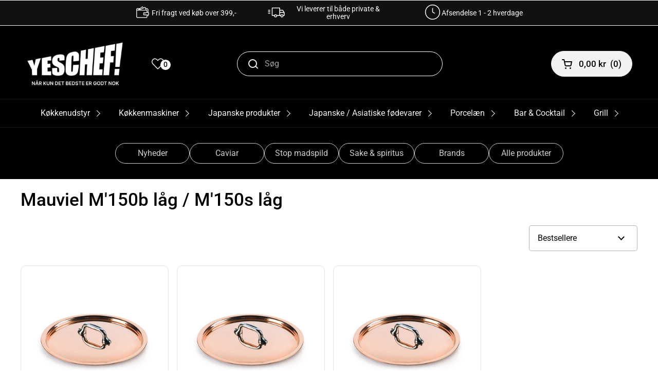

--- FILE ---
content_type: text/html; charset=utf-8
request_url: https://www.yeschef.dk/collections/m150b-lag
body_size: 87394
content:
<!doctype html>
<html class="no-js" lang="da">
  <head>
  <!-- Google tag (gtag.js) -->
<script async src="https://www.googletagmanager.com/gtag/js?id=AW-953711270"></script>
<script>
  window.dataLayer = window.dataLayer || [];
  function gtag(){dataLayer.push(arguments);}
  gtag('js', new Date());

  gtag('config', 'AW-953711270');
</script>


    <meta charset="utf-8">
    <meta http-equiv="X-UA-Compatible" content="IE=edge,chrome=1">
    <meta name="viewport" content="width=device-width, initial-scale=1.0, height=device-height, minimum-scale=1.0"><link
        rel="shortcut icon"
        href="//www.yeschef.dk/cdn/shop/files/logo_-_med_storre_Y.png?crop=center&height=32&v=1727435090&width=32"
        type="image/png" /><title>Mauviel M&#39;150b låg / M&#39;150s låg
        
        
          &ndash; Yeschef 
</title><meta name="description" content="Mauviel låg kobber/bronze låg fra mauviel i Kobber og stål. M&#39;150b låg / M&#39;150s låg"><meta property="og:type" content="product.group">
  <meta property="og:title" content="Mauviel M&#39;150b låg / M&#39;150s låg">
  <meta property="og:image" content="http://www.yeschef.dk/cdn/shop/products/Mauviel_M_150s_lag_kobber_stal_-_18_cm.jpg?v=1539333274&width=1024">
  <meta property="og:image:secure_url" content="https://www.yeschef.dk/cdn/shop/products/Mauviel_M_150s_lag_kobber_stal_-_18_cm.jpg?v=1539333274&width=1024">
  <meta property="og:image:width" content="1024">
  <meta property="og:image:height" content="1024"><meta property="og:description" content="Mauviel låg kobber/bronze låg fra mauviel i Kobber og stål. M&#39;150b låg / M&#39;150s låg"><meta property="og:url" content="https://www.yeschef.dk/collections/m150b-lag">
<meta property="og:site_name" content="Yeschef "><meta name="twitter:card" content="summary"><meta name="twitter:title" content="Mauviel M&#39;150b låg / M&#39;150s låg">
  <meta name="twitter:description" content="Mauviel låg kobber/bronze
låg fra mauviel i Kobber og stål.
M&#39;150b låg / M&#39;150s låg">
  <meta name="twitter:image" content="https://www.yeschef.dk/cdn/shop/products/Mauviel_M_150s_lag_kobber_stal_-_18_cm.jpg?crop=center&height=600&v=1539333274&width=600"><script type="application/ld+json">
  {
    "@context": "http://schema.org",
    "@type": "BreadcrumbList",
  "itemListElement": [{
      "@type": "ListItem",
      "position": 1,
      "name": "",
      "item": "https://www.yeschef.dk"
    },{
          "@type": "ListItem",
          "position": 2,
          "name": "Mauviel M'150b låg \/ M'150s låg",
          "item": "https://www.yeschef.dk/collections/m150b-lag"
        }]
  }
  </script><script type="application/ld+json">
  {
    "@context": "http://schema.org",
    "@type" : "Organization",
  "name" : "Yeschef ",
  "url" : "https://www.yeschef.dk",
  "potentialAction": {
    "@type": "SearchAction",
    "target": "/search?q={search_term}",
    "query-input": "required name=search_term"
  }
  }
  </script><link rel="canonical" href="https://www.yeschef.dk/collections/m150b-lag">

    <link rel="preconnect" href="https://cdn.shopify.com"><link
        rel="preconnect"
        href="https://fonts.shopifycdn.com"
        crossorigin><link rel="preload" href="//www.yeschef.dk/cdn/fonts/roboto/roboto_n5.250d51708d76acbac296b0e21ede8f81de4e37aa.woff2" as="font" type="font/woff2" crossorigin><link rel="preload" href="//www.yeschef.dk/cdn/fonts/roboto/roboto_n4.2019d890f07b1852f56ce63ba45b2db45d852cba.woff2" as="font" type="font/woff2" crossorigin><style type="text/css">
@font-face {
  font-family: Roboto;
  font-weight: 500;
  font-style: normal;
  font-display: swap;
  src: url("//www.yeschef.dk/cdn/fonts/roboto/roboto_n5.250d51708d76acbac296b0e21ede8f81de4e37aa.woff2") format("woff2"),
       url("//www.yeschef.dk/cdn/fonts/roboto/roboto_n5.535e8c56f4cbbdea416167af50ab0ff1360a3949.woff") format("woff");
}
@font-face {
  font-family: Roboto;
  font-weight: 400;
  font-style: normal;
  font-display: swap;
  src: url("//www.yeschef.dk/cdn/fonts/roboto/roboto_n4.2019d890f07b1852f56ce63ba45b2db45d852cba.woff2") format("woff2"),
       url("//www.yeschef.dk/cdn/fonts/roboto/roboto_n4.238690e0007583582327135619c5f7971652fa9d.woff") format("woff");
}
@font-face {
  font-family: Roboto;
  font-weight: 500;
  font-style: normal;
  font-display: swap;
  src: url("//www.yeschef.dk/cdn/fonts/roboto/roboto_n5.250d51708d76acbac296b0e21ede8f81de4e37aa.woff2") format("woff2"),
       url("//www.yeschef.dk/cdn/fonts/roboto/roboto_n5.535e8c56f4cbbdea416167af50ab0ff1360a3949.woff") format("woff");
}
@font-face {
  font-family: Roboto;
  font-weight: 400;
  font-style: italic;
  font-display: swap;
  src: url("//www.yeschef.dk/cdn/fonts/roboto/roboto_i4.57ce898ccda22ee84f49e6b57ae302250655e2d4.woff2") format("woff2"),
       url("//www.yeschef.dk/cdn/fonts/roboto/roboto_i4.b21f3bd061cbcb83b824ae8c7671a82587b264bf.woff") format("woff");
}




</style>
<style type="text/css">

  :root {

    /* Font variables */

    --font-stack-headings: Roboto, sans-serif;
    --font-weight-headings: 500;
    --font-style-headings: normal;

    --font-stack-body: Roboto, sans-serif;
    --font-weight-body: 400;--font-weight-body-bold: 500;--font-style-body: normal;--font-weight-buttons: var(--font-weight-body-bold);--font-weight-menu: var(--font-weight-body-bold);--base-headings-size: 50;
    --base-headings-line: 1.2;
    --base-body-size: 16;
    --base-body-line: 1.5;

    --base-menu-size: 17;

    /* Color variables */

    --color-background-header: #000000;
    --color-secondary-background-header: rgba(242, 242, 242, 0.08);
    --color-opacity-background-header: rgba(0, 0, 0, 0);
    --color-text-header: #f2f2f2;
    --color-foreground-header: #000;
    --color-accent-header: #3ab877;
    --color-foreground-accent-header: #fff;
    --color-borders-header: rgba(242, 242, 242, 0.1);

    --color-background-main: #ffffff;
    --color-secondary-background-main: rgba(0, 0, 0, 0.08);
    --color-third-background-main: rgba(0, 0, 0, 0.04);
    --color-fourth-background-main: rgba(0, 0, 0, 0.02);
    --color-opacity-background-main: rgba(255, 255, 255, 0);
    --color-text-main: #000000;
    --color-foreground-main: #fff;
    --color-secondary-text-main: rgba(0, 0, 0, 0.6);
    --color-accent-main: #3ab877;
    --color-foreground-accent-main: #fff;
    --color-borders-main: rgba(0, 0, 0, 0.15);

    --color-background-cards: #ffffff;
    --color-text-cards: #000000;
    --color-foreground-cards: #fff;
    --color-secondary-text-cards: rgba(0, 0, 0, 0.6);
    --color-accent-cards: #3ab877;
    --color-foreground-accent-cards: #fff;
    --color-borders-cards: #e1e1e1;

    --color-background-footer: #000000;
    --color-text-footer: #fdfdfd;
    --color-accent-footer: #787878;
    --color-borders-footer: rgba(253, 253, 253, 0.15);

    --color-borders-forms-primary: rgba(0, 0, 0, 0.3);
    --color-borders-forms-secondary: rgba(0, 0, 0, 0.6);

    /* Borders */

    --border-width-cards: 1px;
    --border-radius-cards: 10px;
    --border-width-buttons: 1px;
    --border-radius-buttons: 30px;
    --border-width-forms: 1px;
    --border-radius-forms: 5px;

    /* Layout */
    --grid-gap-original-base: 20px;
    --container-vertical-space-base: 70px;

  }

  .facets__summary, #main select, .sidebar select {
    background-image: url('data:image/svg+xml;utf8,<svg width="13" height="8" fill="none" xmlns="http://www.w3.org/2000/svg"><path d="M1.414.086 7.9 6.57 6.485 7.985 0 1.5 1.414.086Z" fill="%23000000"/><path d="M12.985 1.515 6.5 8 5.085 6.586 11.571.101l1.414 1.414Z" fill="%23000000"/></svg>');
  }

  .card .star-rating__stars {
    background-image: url('data:image/svg+xml;utf8,<svg width="20" height="13" viewBox="0 0 14 13" fill="none" xmlns="http://www.w3.org/2000/svg"><path d="m7 0 1.572 4.837h5.085l-4.114 2.99 1.572 4.836L7 9.673l-4.114 2.99 1.571-4.837-4.114-2.99h5.085L7 0Z" stroke="%23000000" stroke-width="1"/></svg>');
  }
  .card .star-rating__stars-active {
    background-image: url('data:image/svg+xml;utf8,<svg width="20" height="13" viewBox="0 0 14 13" fill="none" xmlns="http://www.w3.org/2000/svg"><path d="m7 0 1.572 4.837h5.085l-4.114 2.99 1.572 4.836L7 9.673l-4.114 2.99 1.571-4.837-4.114-2.99h5.085L7 0Z" fill="%23000000" stroke-width="0"/></svg>');
  }

  .star-rating__stars {
    background-image: url('data:image/svg+xml;utf8,<svg width="20" height="13" viewBox="0 0 14 13" fill="none" xmlns="http://www.w3.org/2000/svg"><path d="m7 0 1.572 4.837h5.085l-4.114 2.99 1.572 4.836L7 9.673l-4.114 2.99 1.571-4.837-4.114-2.99h5.085L7 0Z" stroke="%23000000" stroke-width="1"/></svg>');
  }
  .star-rating__stars-active {
    background-image: url('data:image/svg+xml;utf8,<svg width="20" height="13" viewBox="0 0 14 13" fill="none" xmlns="http://www.w3.org/2000/svg"><path d="m7 0 1.572 4.837h5.085l-4.114 2.99 1.572 4.836L7 9.673l-4.114 2.99 1.571-4.837-4.114-2.99h5.085L7 0Z" fill="%23000000" stroke-width="0"/></svg>');
  }

</style>

<style id="root-height">
  :root {
    --window-height: 100vh;
  }
</style><link href="//www.yeschef.dk/cdn/shop/t/11/assets/theme.css?v=68355616825511487011764917054" as="style" rel="preload"><link href="//www.yeschef.dk/cdn/shop/t/11/assets/section-header.css?v=61311017417845920891684126097" as="style" rel="preload"><link href="//www.yeschef.dk/cdn/shop/t/11/assets/component-product-item.css?v=114311493763176335561669781421" as="style" rel="preload"><link rel="preload" as="image" href="//www.yeschef.dk/cdn/shop/products/Mauviel_M_150s_lag_kobber_stal_-_18_cm.jpg?v=1539333274&width=480" imagesrcset="//www.yeschef.dk/cdn/shop/products/Mauviel_M_150s_lag_kobber_stal_-_18_cm.jpg?v=1539333274&width=240 240w,//www.yeschef.dk/cdn/shop/products/Mauviel_M_150s_lag_kobber_stal_-_18_cm.jpg?v=1539333274&width=360 360w,//www.yeschef.dk/cdn/shop/products/Mauviel_M_150s_lag_kobber_stal_-_18_cm.jpg?v=1539333274&width=420 420w,//www.yeschef.dk/cdn/shop/products/Mauviel_M_150s_lag_kobber_stal_-_18_cm.jpg?v=1539333274&width=480 480w,//www.yeschef.dk/cdn/shop/products/Mauviel_M_150s_lag_kobber_stal_-_18_cm.jpg?v=1539333274&width=640 640w,//www.yeschef.dk/cdn/shop/products/Mauviel_M_150s_lag_kobber_stal_-_18_cm.jpg?v=1539333274&width=840 840w" imagesizes="(max-width: 359px) calc(100vw - 30px), (max-width: 767px) calc((100vw - 50px) / 2)"><link rel="preload" as="image" href="//www.yeschef.dk/cdn/shop/products/Mauviel_M_150s_lag_kobber_stal_-_14_cm.jpg?v=1539333191&width=480" imagesrcset="//www.yeschef.dk/cdn/shop/products/Mauviel_M_150s_lag_kobber_stal_-_14_cm.jpg?v=1539333191&width=240 240w,//www.yeschef.dk/cdn/shop/products/Mauviel_M_150s_lag_kobber_stal_-_14_cm.jpg?v=1539333191&width=360 360w,//www.yeschef.dk/cdn/shop/products/Mauviel_M_150s_lag_kobber_stal_-_14_cm.jpg?v=1539333191&width=420 420w,//www.yeschef.dk/cdn/shop/products/Mauviel_M_150s_lag_kobber_stal_-_14_cm.jpg?v=1539333191&width=480 480w,//www.yeschef.dk/cdn/shop/products/Mauviel_M_150s_lag_kobber_stal_-_14_cm.jpg?v=1539333191&width=640 640w,//www.yeschef.dk/cdn/shop/products/Mauviel_M_150s_lag_kobber_stal_-_14_cm.jpg?v=1539333191&width=840 840w" imagesizes="(max-width: 359px) calc(100vw - 30px), (max-width: 767px) calc((100vw - 50px) / 2)"><link href="//www.yeschef.dk/cdn/shop/t/11/assets/theme.css?v=68355616825511487011764917054" rel="stylesheet" type="text/css" media="all" />

    <script>window.performance && window.performance.mark && window.performance.mark('shopify.content_for_header.start');</script><meta name="google-site-verification" content="nhVAt1IQv_x1SE1yrsy9gCfVNzzGxAK8Z2p6mGYmVHM">
<meta name="google-site-verification" content="fRQsYz2JEcKN4OUWOXRRfbsUiKix5TjpNmvX13Q7RsM">
<meta id="shopify-digital-wallet" name="shopify-digital-wallet" content="/17061115/digital_wallets/dialog">
<link rel="alternate" type="application/atom+xml" title="Feed" href="/collections/m150b-lag.atom" />
<link rel="alternate" hreflang="x-default" href="https://www.yeschef.dk/collections/m150b-lag">
<link rel="alternate" hreflang="en" href="https://www.yeschef.dk/en/collections/m150b-lag">
<link rel="alternate" type="application/json+oembed" href="https://www.yeschef.dk/collections/m150b-lag.oembed">
<script async="async" src="/checkouts/internal/preloads.js?locale=da-DK"></script>
<script id="shopify-features" type="application/json">{"accessToken":"91f6ff030d9698558050e48b9e2c4103","betas":["rich-media-storefront-analytics"],"domain":"www.yeschef.dk","predictiveSearch":true,"shopId":17061115,"locale":"da"}</script>
<script>var Shopify = Shopify || {};
Shopify.shop = "100chef.myshopify.com";
Shopify.locale = "da";
Shopify.currency = {"active":"DKK","rate":"1.0"};
Shopify.country = "DK";
Shopify.theme = {"name":"Local","id":122634436717,"schema_name":"Local","schema_version":"1.0.6","theme_store_id":1651,"role":"main"};
Shopify.theme.handle = "null";
Shopify.theme.style = {"id":null,"handle":null};
Shopify.cdnHost = "www.yeschef.dk/cdn";
Shopify.routes = Shopify.routes || {};
Shopify.routes.root = "/";</script>
<script type="module">!function(o){(o.Shopify=o.Shopify||{}).modules=!0}(window);</script>
<script>!function(o){function n(){var o=[];function n(){o.push(Array.prototype.slice.apply(arguments))}return n.q=o,n}var t=o.Shopify=o.Shopify||{};t.loadFeatures=n(),t.autoloadFeatures=n()}(window);</script>
<script id="shop-js-analytics" type="application/json">{"pageType":"collection"}</script>
<script defer="defer" async type="module" src="//www.yeschef.dk/cdn/shopifycloud/shop-js/modules/v2/client.init-shop-cart-sync_DLY3_aep.da.esm.js"></script>
<script defer="defer" async type="module" src="//www.yeschef.dk/cdn/shopifycloud/shop-js/modules/v2/chunk.common_Bc38ver2.esm.js"></script>
<script type="module">
  await import("//www.yeschef.dk/cdn/shopifycloud/shop-js/modules/v2/client.init-shop-cart-sync_DLY3_aep.da.esm.js");
await import("//www.yeschef.dk/cdn/shopifycloud/shop-js/modules/v2/chunk.common_Bc38ver2.esm.js");

  window.Shopify.SignInWithShop?.initShopCartSync?.({"fedCMEnabled":true,"windoidEnabled":true});

</script>
<script>(function() {
  var isLoaded = false;
  function asyncLoad() {
    if (isLoaded) return;
    isLoaded = true;
    var urls = ["https:\/\/ecommplugins-trustboxsettings.trustpilot.com\/100chef.myshopify.com.js?settings=1698326191561\u0026shop=100chef.myshopify.com","https:\/\/ecommplugins-scripts.trustpilot.com\/v2.1\/js\/header.min.js?settings=eyJrZXkiOiJDTVNYTXBXVHJJNlJnUEVVIiwicyI6InNrdSJ9\u0026v=2.5\u0026shop=100chef.myshopify.com","https:\/\/widget.trustpilot.com\/bootstrap\/v5\/tp.widget.sync.bootstrap.min.js?shop=100chef.myshopify.com"];
    for (var i = 0; i < urls.length; i++) {
      var s = document.createElement('script');
      s.type = 'text/javascript';
      s.async = true;
      s.src = urls[i];
      var x = document.getElementsByTagName('script')[0];
      x.parentNode.insertBefore(s, x);
    }
  };
  if(window.attachEvent) {
    window.attachEvent('onload', asyncLoad);
  } else {
    window.addEventListener('load', asyncLoad, false);
  }
})();</script>
<script id="__st">var __st={"a":17061115,"offset":3600,"reqid":"79fc8bd3-4812-4b4c-b498-3ed177298a18-1766842552","pageurl":"www.yeschef.dk\/collections\/m150b-lag","u":"bcc72e845fd1","p":"collection","rtyp":"collection","rid":1628045337};</script>
<script>window.ShopifyPaypalV4VisibilityTracking = true;</script>
<script id="captcha-bootstrap">!function(){'use strict';const t='contact',e='account',n='new_comment',o=[[t,t],['blogs',n],['comments',n],[t,'customer']],c=[[e,'customer_login'],[e,'guest_login'],[e,'recover_customer_password'],[e,'create_customer']],r=t=>t.map((([t,e])=>`form[action*='/${t}']:not([data-nocaptcha='true']) input[name='form_type'][value='${e}']`)).join(','),a=t=>()=>t?[...document.querySelectorAll(t)].map((t=>t.form)):[];function s(){const t=[...o],e=r(t);return a(e)}const i='password',u='form_key',d=['recaptcha-v3-token','g-recaptcha-response','h-captcha-response',i],f=()=>{try{return window.sessionStorage}catch{return}},m='__shopify_v',_=t=>t.elements[u];function p(t,e,n=!1){try{const o=window.sessionStorage,c=JSON.parse(o.getItem(e)),{data:r}=function(t){const{data:e,action:n}=t;return t[m]||n?{data:e,action:n}:{data:t,action:n}}(c);for(const[e,n]of Object.entries(r))t.elements[e]&&(t.elements[e].value=n);n&&o.removeItem(e)}catch(o){console.error('form repopulation failed',{error:o})}}const l='form_type',E='cptcha';function T(t){t.dataset[E]=!0}const w=window,h=w.document,L='Shopify',v='ce_forms',y='captcha';let A=!1;((t,e)=>{const n=(g='f06e6c50-85a8-45c8-87d0-21a2b65856fe',I='https://cdn.shopify.com/shopifycloud/storefront-forms-hcaptcha/ce_storefront_forms_captcha_hcaptcha.v1.5.2.iife.js',D={infoText:'Beskyttet af hCaptcha',privacyText:'Beskyttelse af persondata',termsText:'Vilkår'},(t,e,n)=>{const o=w[L][v],c=o.bindForm;if(c)return c(t,g,e,D).then(n);var r;o.q.push([[t,g,e,D],n]),r=I,A||(h.body.append(Object.assign(h.createElement('script'),{id:'captcha-provider',async:!0,src:r})),A=!0)});var g,I,D;w[L]=w[L]||{},w[L][v]=w[L][v]||{},w[L][v].q=[],w[L][y]=w[L][y]||{},w[L][y].protect=function(t,e){n(t,void 0,e),T(t)},Object.freeze(w[L][y]),function(t,e,n,w,h,L){const[v,y,A,g]=function(t,e,n){const i=e?o:[],u=t?c:[],d=[...i,...u],f=r(d),m=r(i),_=r(d.filter((([t,e])=>n.includes(e))));return[a(f),a(m),a(_),s()]}(w,h,L),I=t=>{const e=t.target;return e instanceof HTMLFormElement?e:e&&e.form},D=t=>v().includes(t);t.addEventListener('submit',(t=>{const e=I(t);if(!e)return;const n=D(e)&&!e.dataset.hcaptchaBound&&!e.dataset.recaptchaBound,o=_(e),c=g().includes(e)&&(!o||!o.value);(n||c)&&t.preventDefault(),c&&!n&&(function(t){try{if(!f())return;!function(t){const e=f();if(!e)return;const n=_(t);if(!n)return;const o=n.value;o&&e.removeItem(o)}(t);const e=Array.from(Array(32),(()=>Math.random().toString(36)[2])).join('');!function(t,e){_(t)||t.append(Object.assign(document.createElement('input'),{type:'hidden',name:u})),t.elements[u].value=e}(t,e),function(t,e){const n=f();if(!n)return;const o=[...t.querySelectorAll(`input[type='${i}']`)].map((({name:t})=>t)),c=[...d,...o],r={};for(const[a,s]of new FormData(t).entries())c.includes(a)||(r[a]=s);n.setItem(e,JSON.stringify({[m]:1,action:t.action,data:r}))}(t,e)}catch(e){console.error('failed to persist form',e)}}(e),e.submit())}));const S=(t,e)=>{t&&!t.dataset[E]&&(n(t,e.some((e=>e===t))),T(t))};for(const o of['focusin','change'])t.addEventListener(o,(t=>{const e=I(t);D(e)&&S(e,y())}));const B=e.get('form_key'),M=e.get(l),P=B&&M;t.addEventListener('DOMContentLoaded',(()=>{const t=y();if(P)for(const e of t)e.elements[l].value===M&&p(e,B);[...new Set([...A(),...v().filter((t=>'true'===t.dataset.shopifyCaptcha))])].forEach((e=>S(e,t)))}))}(h,new URLSearchParams(w.location.search),n,t,e,['guest_login'])})(!0,!0)}();</script>
<script integrity="sha256-4kQ18oKyAcykRKYeNunJcIwy7WH5gtpwJnB7kiuLZ1E=" data-source-attribution="shopify.loadfeatures" defer="defer" src="//www.yeschef.dk/cdn/shopifycloud/storefront/assets/storefront/load_feature-a0a9edcb.js" crossorigin="anonymous"></script>
<script data-source-attribution="shopify.dynamic_checkout.dynamic.init">var Shopify=Shopify||{};Shopify.PaymentButton=Shopify.PaymentButton||{isStorefrontPortableWallets:!0,init:function(){window.Shopify.PaymentButton.init=function(){};var t=document.createElement("script");t.src="https://www.yeschef.dk/cdn/shopifycloud/portable-wallets/latest/portable-wallets.da.js",t.type="module",document.head.appendChild(t)}};
</script>
<script data-source-attribution="shopify.dynamic_checkout.buyer_consent">
  function portableWalletsHideBuyerConsent(e){var t=document.getElementById("shopify-buyer-consent"),n=document.getElementById("shopify-subscription-policy-button");t&&n&&(t.classList.add("hidden"),t.setAttribute("aria-hidden","true"),n.removeEventListener("click",e))}function portableWalletsShowBuyerConsent(e){var t=document.getElementById("shopify-buyer-consent"),n=document.getElementById("shopify-subscription-policy-button");t&&n&&(t.classList.remove("hidden"),t.removeAttribute("aria-hidden"),n.addEventListener("click",e))}window.Shopify?.PaymentButton&&(window.Shopify.PaymentButton.hideBuyerConsent=portableWalletsHideBuyerConsent,window.Shopify.PaymentButton.showBuyerConsent=portableWalletsShowBuyerConsent);
</script>
<script data-source-attribution="shopify.dynamic_checkout.cart.bootstrap">document.addEventListener("DOMContentLoaded",(function(){function t(){return document.querySelector("shopify-accelerated-checkout-cart, shopify-accelerated-checkout")}if(t())Shopify.PaymentButton.init();else{new MutationObserver((function(e,n){t()&&(Shopify.PaymentButton.init(),n.disconnect())})).observe(document.body,{childList:!0,subtree:!0})}}));
</script>
<script id='scb4127' type='text/javascript' async='' src='https://www.yeschef.dk/cdn/shopifycloud/privacy-banner/storefront-banner.js'></script>
<script>window.performance && window.performance.mark && window.performance.mark('shopify.content_for_header.end');</script>

    <script>
      const rbi = [];
      const ribSetSize = (img) => {
        if (img.offsetWidth / img.dataset.ratio < img.offsetHeight) {
          img.setAttribute('sizes', `${
            Math.ceil(img.offsetHeight * img.dataset.ratio)
          }px`);
        } else {
          img.setAttribute('sizes', `${
            Math.ceil(img.offsetWidth)
          }px`);
        }
      }
      const debounce = (fn, wait) => {
        let t;
        return(...args) => {
          clearTimeout(t);
          t = setTimeout(() => fn.apply(this, args), wait);
        };
      }
      window.KEYCODES = {
        TAB: 9,
        ESC: 27,
        DOWN: 40,
        RIGHT: 39,
        UP: 38,
        LEFT: 37,
        RETURN: 13
      };
      window.addEventListener('resize', debounce(() => {
        for (let img of rbi) {
          ribSetSize(img);
        }
      }, 250));
    </script><noscript>
      <link rel="stylesheet" href="//www.yeschef.dk/cdn/shop/t/11/assets/theme-noscript.css?v=34904310004456497621662986284">
    </noscript>
    <link rel="stylesheet" href="https://code.jquery.com/ui/1.14.1/themes/base/jquery-ui.css">
    <link href="//www.yeschef.dk/cdn/shop/t/11/assets/custom.css?v=135381233778842002101734071266" rel="stylesheet" type="text/css" media="all" />
    <script>
window.dataLayer = window.dataLayer || [];  // init data layer if doesn't already exist

var template = "collection";


if(document.location.pathname == "/"){
    dataLayer.push({
        'pageType' : 'Homepage',
        'event'    : 'homepage',
    });
}

/**
* DATALAYER: 404 Pages
* Fire on 404 Pages */


/**
* DATALAYER: Blog Articles
* Fire on Blog Article Pages */


/** DATALAYER: Product List Page (Collections, Category)
* Fire on all product listing pages. */

    var ecommerce = {
        'items': [
            {
                'item_id'        : 56707219481,
                'item_variant'    : 482295644185,
                'item_name'      : "Mauviel M'150s låg kobber\/stål - 18 cm",
                'price'           : "999.00",
                'item_brand'      : "Mauviel",
                'item_category'   : "Låg til Mauviel gryde",
                'item_list_name'  : "Mauviel M'150b låg \/ M'150s låg",
                'imageURL'        : "https://www.yeschef.dk/cdn/shop/products/Mauviel_M_150s_lag_kobber_stal_-_18_cm_grande.jpg?v=1539333274",
                'productURL'      : 'https://www.yeschef.dk/products/mauviel-m-150s-lag-kobber-stal-18-cm',
                'sku'             : null,
            },
            {
                'item_id'        : 56692473881,
                'item_variant'    : 482233712665,
                'item_name'      : "Mauviel M'150s låg kobber\/stål - 14 cm",
                'price'           : "699.00",
                'item_brand'      : "Mauviel",
                'item_category'   : "Låg til Mauviel gryde",
                'item_list_name'  : "Mauviel M'150b låg \/ M'150s låg",
                'imageURL'        : "https://www.yeschef.dk/cdn/shop/products/Mauviel_M_150s_lag_kobber_stal_-_14_cm_grande.jpg?v=1539333191",
                'productURL'      : 'https://www.yeschef.dk/products/mauviel-m-150s-lag-kobber-stal-14-cm',
                'sku'             : null,
            },
            {
                'item_id'        : 56701976601,
                'item_variant'    : 482277720089,
                'item_name'      : "Mauviel M'150s låg kobber\/stål - 16 cm",
                'price'           : "669.95",
                'item_brand'      : "Mauviel",
                'item_category'   : "Låg til Mauviel gryde",
                'item_list_name'  : "Mauviel M'150b låg \/ M'150s låg",
                'imageURL'        : "https://www.yeschef.dk/cdn/shop/products/Mauviel_M_150s_lag_kobber_stal_-_16_cm_grande.jpg?v=1539333230",
                'productURL'      : 'https://www.yeschef.dk/products/mauviel-m-150s-lag-kobber-stal-16-cm',
                'sku'             : null,
            },
            ]
        };
    dataLayer.push({
        'productList' : "Mauviel M'150b låg \/ M'150s låg",
        'pageType'    : 'Collection',
        'event'       : 'view_item_list',
        ecommerce
    });


/** DATALAYER: Product Page
* Fire on all Product View pages. */


/** DATALAYER: Cart View
* Fire anytime a user views their cart (non-dynamic) */


</script>              


    <script>
    document.addEventListener('DOMContentLoaded', function() {
        document.querySelector('body').addEventListener('cart.changed', function(event) {
        const state = event.detail.state;
        window.refreshCart();
        });
    });
    </script>

    <script type="text/javascript">
    (function(c,l,a,r,i,t,y){
        c[a]=c[a]||function(){(c[a].q=c[a].q||[]).push(arguments)};
        t=l.createElement(r);t.async=1;t.src="https://www.clarity.ms/tag/"+i;
        y=l.getElementsByTagName(r)[0];y.parentNode.insertBefore(t,y);
    })(window, document, "clarity", "script", "osb2n4iiks");
</script>
  <!-- BEGIN app block: shopify://apps/stape-conversion-tracking/blocks/gtm/7e13c847-7971-409d-8fe0-29ec14d5f048 --><script>
  window.lsData = {};
  window.dataLayer = window.dataLayer || [];
  window.addEventListener("message", (event) => {
    if (event.data?.event) {
      window.dataLayer.push(event.data);
    }
  });
  window.dataShopStape = {
    shop: "www.yeschef.dk",
    shopId: "17061115",
  }
</script>
<script src="https://cdn.shopify.com/extensions/019ae668-a431-7e51-bf8d-74ee3ce8e01f/stape-remix-22/assets/custom_user_id.js" defer></script>

<!-- END app block --><!-- BEGIN app block: shopify://apps/mitid-verification/blocks/app/88c792c0-f4a2-4243-b060-66cb520fc2ac -->
  <!-- BEGIN app snippet: mitid-app --><script>
  window.elsmitid = {
    settings: {"tag16":"16+","tag18":"18+","tagNotVerify":"age_not_verification","showCheckbox":false,"invertMode":false,"shopId":"690b104757f54194c10efa7a","domain":"100chef.myshopify.com","apiHost":"https://sh.bewise.dk","mitIdToken":"2242db54-4e52-48cd-a229-567e6278ef80","mitIdName":"100chef","checkoutBtnSelector":"[name=\"custom_checkout\"]","termsAndConditionsCheckboxSelector":"","invalidVerificationMessage":"Verifikationsprocessen mislykkedes","checkoutErrorMessage":"Et eller flere produkter i din kurv har aldersbegrænsning","isPaid":true},
    
    cart: {
      items: []
    },
  }
</script>
<!-- END app snippet -->
  <!-- BEGIN app snippet: mitid-app-cart --><!-- END app snippet -->
  <script defer src="https://cdn.shopify.com/extensions/019ac63d-66af-75ae-848d-5dcaac802712/storefront-28/assets/mitid-app.js"></script>




<!-- END app block --><!-- BEGIN app block: shopify://apps/klaviyo-email-marketing-sms/blocks/klaviyo-onsite-embed/2632fe16-c075-4321-a88b-50b567f42507 -->












  <script async src="https://static.klaviyo.com/onsite/js/QPi8MA/klaviyo.js?company_id=QPi8MA"></script>
  <script>!function(){if(!window.klaviyo){window._klOnsite=window._klOnsite||[];try{window.klaviyo=new Proxy({},{get:function(n,i){return"push"===i?function(){var n;(n=window._klOnsite).push.apply(n,arguments)}:function(){for(var n=arguments.length,o=new Array(n),w=0;w<n;w++)o[w]=arguments[w];var t="function"==typeof o[o.length-1]?o.pop():void 0,e=new Promise((function(n){window._klOnsite.push([i].concat(o,[function(i){t&&t(i),n(i)}]))}));return e}}})}catch(n){window.klaviyo=window.klaviyo||[],window.klaviyo.push=function(){var n;(n=window._klOnsite).push.apply(n,arguments)}}}}();</script>

  




  <script>
    window.klaviyoReviewsProductDesignMode = false
  </script>







<!-- END app block --><!-- BEGIN app block: shopify://apps/seoant-redirects/blocks/brokenlink-404/cc7b1996-e567-42d0-8862-356092041863 --><script type="text/javascript">
    !function(t){var e={};function r(n){if(e[n])return e[n].exports;var o=e[n]={i:n,l:!1,exports:{}};return t[n].call(o.exports,o,o.exports,r),o.l=!0,o.exports}r.m=t,r.c=e,r.d=function(t,e,n){r.o(t,e)||Object.defineProperty(t,e,{enumerable:!0,get:n})},r.r=function(t){"undefined"!==typeof Symbol&&Symbol.toStringTag&&Object.defineProperty(t,Symbol.toStringTag,{value:"Module"}),Object.defineProperty(t,"__esModule",{value:!0})},r.t=function(t,e){if(1&e&&(t=r(t)),8&e)return t;if(4&e&&"object"===typeof t&&t&&t.__esModule)return t;var n=Object.create(null);if(r.r(n),Object.defineProperty(n,"default",{enumerable:!0,value:t}),2&e&&"string"!=typeof t)for(var o in t)r.d(n,o,function(e){return t[e]}.bind(null,o));return n},r.n=function(t){var e=t&&t.__esModule?function(){return t.default}:function(){return t};return r.d(e,"a",e),e},r.o=function(t,e){return Object.prototype.hasOwnProperty.call(t,e)},r.p="",r(r.s=11)}([function(t,e,r){"use strict";var n=r(2),o=Object.prototype.toString;function i(t){return"[object Array]"===o.call(t)}function a(t){return"undefined"===typeof t}function u(t){return null!==t&&"object"===typeof t}function s(t){return"[object Function]"===o.call(t)}function c(t,e){if(null!==t&&"undefined"!==typeof t)if("object"!==typeof t&&(t=[t]),i(t))for(var r=0,n=t.length;r<n;r++)e.call(null,t[r],r,t);else for(var o in t)Object.prototype.hasOwnProperty.call(t,o)&&e.call(null,t[o],o,t)}t.exports={isArray:i,isArrayBuffer:function(t){return"[object ArrayBuffer]"===o.call(t)},isBuffer:function(t){return null!==t&&!a(t)&&null!==t.constructor&&!a(t.constructor)&&"function"===typeof t.constructor.isBuffer&&t.constructor.isBuffer(t)},isFormData:function(t){return"undefined"!==typeof FormData&&t instanceof FormData},isArrayBufferView:function(t){return"undefined"!==typeof ArrayBuffer&&ArrayBuffer.isView?ArrayBuffer.isView(t):t&&t.buffer&&t.buffer instanceof ArrayBuffer},isString:function(t){return"string"===typeof t},isNumber:function(t){return"number"===typeof t},isObject:u,isUndefined:a,isDate:function(t){return"[object Date]"===o.call(t)},isFile:function(t){return"[object File]"===o.call(t)},isBlob:function(t){return"[object Blob]"===o.call(t)},isFunction:s,isStream:function(t){return u(t)&&s(t.pipe)},isURLSearchParams:function(t){return"undefined"!==typeof URLSearchParams&&t instanceof URLSearchParams},isStandardBrowserEnv:function(){return("undefined"===typeof navigator||"ReactNative"!==navigator.product&&"NativeScript"!==navigator.product&&"NS"!==navigator.product)&&("undefined"!==typeof window&&"undefined"!==typeof document)},forEach:c,merge:function t(){var e={};function r(r,n){"object"===typeof e[n]&&"object"===typeof r?e[n]=t(e[n],r):e[n]=r}for(var n=0,o=arguments.length;n<o;n++)c(arguments[n],r);return e},deepMerge:function t(){var e={};function r(r,n){"object"===typeof e[n]&&"object"===typeof r?e[n]=t(e[n],r):e[n]="object"===typeof r?t({},r):r}for(var n=0,o=arguments.length;n<o;n++)c(arguments[n],r);return e},extend:function(t,e,r){return c(e,(function(e,o){t[o]=r&&"function"===typeof e?n(e,r):e})),t},trim:function(t){return t.replace(/^\s*/,"").replace(/\s*$/,"")}}},function(t,e,r){t.exports=r(12)},function(t,e,r){"use strict";t.exports=function(t,e){return function(){for(var r=new Array(arguments.length),n=0;n<r.length;n++)r[n]=arguments[n];return t.apply(e,r)}}},function(t,e,r){"use strict";var n=r(0);function o(t){return encodeURIComponent(t).replace(/%40/gi,"@").replace(/%3A/gi,":").replace(/%24/g,"$").replace(/%2C/gi,",").replace(/%20/g,"+").replace(/%5B/gi,"[").replace(/%5D/gi,"]")}t.exports=function(t,e,r){if(!e)return t;var i;if(r)i=r(e);else if(n.isURLSearchParams(e))i=e.toString();else{var a=[];n.forEach(e,(function(t,e){null!==t&&"undefined"!==typeof t&&(n.isArray(t)?e+="[]":t=[t],n.forEach(t,(function(t){n.isDate(t)?t=t.toISOString():n.isObject(t)&&(t=JSON.stringify(t)),a.push(o(e)+"="+o(t))})))})),i=a.join("&")}if(i){var u=t.indexOf("#");-1!==u&&(t=t.slice(0,u)),t+=(-1===t.indexOf("?")?"?":"&")+i}return t}},function(t,e,r){"use strict";t.exports=function(t){return!(!t||!t.__CANCEL__)}},function(t,e,r){"use strict";(function(e){var n=r(0),o=r(19),i={"Content-Type":"application/x-www-form-urlencoded"};function a(t,e){!n.isUndefined(t)&&n.isUndefined(t["Content-Type"])&&(t["Content-Type"]=e)}var u={adapter:function(){var t;return("undefined"!==typeof XMLHttpRequest||"undefined"!==typeof e&&"[object process]"===Object.prototype.toString.call(e))&&(t=r(6)),t}(),transformRequest:[function(t,e){return o(e,"Accept"),o(e,"Content-Type"),n.isFormData(t)||n.isArrayBuffer(t)||n.isBuffer(t)||n.isStream(t)||n.isFile(t)||n.isBlob(t)?t:n.isArrayBufferView(t)?t.buffer:n.isURLSearchParams(t)?(a(e,"application/x-www-form-urlencoded;charset=utf-8"),t.toString()):n.isObject(t)?(a(e,"application/json;charset=utf-8"),JSON.stringify(t)):t}],transformResponse:[function(t){if("string"===typeof t)try{t=JSON.parse(t)}catch(e){}return t}],timeout:0,xsrfCookieName:"XSRF-TOKEN",xsrfHeaderName:"X-XSRF-TOKEN",maxContentLength:-1,validateStatus:function(t){return t>=200&&t<300},headers:{common:{Accept:"application/json, text/plain, */*"}}};n.forEach(["delete","get","head"],(function(t){u.headers[t]={}})),n.forEach(["post","put","patch"],(function(t){u.headers[t]=n.merge(i)})),t.exports=u}).call(this,r(18))},function(t,e,r){"use strict";var n=r(0),o=r(20),i=r(3),a=r(22),u=r(25),s=r(26),c=r(7);t.exports=function(t){return new Promise((function(e,f){var l=t.data,p=t.headers;n.isFormData(l)&&delete p["Content-Type"];var h=new XMLHttpRequest;if(t.auth){var d=t.auth.username||"",m=t.auth.password||"";p.Authorization="Basic "+btoa(d+":"+m)}var y=a(t.baseURL,t.url);if(h.open(t.method.toUpperCase(),i(y,t.params,t.paramsSerializer),!0),h.timeout=t.timeout,h.onreadystatechange=function(){if(h&&4===h.readyState&&(0!==h.status||h.responseURL&&0===h.responseURL.indexOf("file:"))){var r="getAllResponseHeaders"in h?u(h.getAllResponseHeaders()):null,n={data:t.responseType&&"text"!==t.responseType?h.response:h.responseText,status:h.status,statusText:h.statusText,headers:r,config:t,request:h};o(e,f,n),h=null}},h.onabort=function(){h&&(f(c("Request aborted",t,"ECONNABORTED",h)),h=null)},h.onerror=function(){f(c("Network Error",t,null,h)),h=null},h.ontimeout=function(){var e="timeout of "+t.timeout+"ms exceeded";t.timeoutErrorMessage&&(e=t.timeoutErrorMessage),f(c(e,t,"ECONNABORTED",h)),h=null},n.isStandardBrowserEnv()){var v=r(27),g=(t.withCredentials||s(y))&&t.xsrfCookieName?v.read(t.xsrfCookieName):void 0;g&&(p[t.xsrfHeaderName]=g)}if("setRequestHeader"in h&&n.forEach(p,(function(t,e){"undefined"===typeof l&&"content-type"===e.toLowerCase()?delete p[e]:h.setRequestHeader(e,t)})),n.isUndefined(t.withCredentials)||(h.withCredentials=!!t.withCredentials),t.responseType)try{h.responseType=t.responseType}catch(w){if("json"!==t.responseType)throw w}"function"===typeof t.onDownloadProgress&&h.addEventListener("progress",t.onDownloadProgress),"function"===typeof t.onUploadProgress&&h.upload&&h.upload.addEventListener("progress",t.onUploadProgress),t.cancelToken&&t.cancelToken.promise.then((function(t){h&&(h.abort(),f(t),h=null)})),void 0===l&&(l=null),h.send(l)}))}},function(t,e,r){"use strict";var n=r(21);t.exports=function(t,e,r,o,i){var a=new Error(t);return n(a,e,r,o,i)}},function(t,e,r){"use strict";var n=r(0);t.exports=function(t,e){e=e||{};var r={},o=["url","method","params","data"],i=["headers","auth","proxy"],a=["baseURL","url","transformRequest","transformResponse","paramsSerializer","timeout","withCredentials","adapter","responseType","xsrfCookieName","xsrfHeaderName","onUploadProgress","onDownloadProgress","maxContentLength","validateStatus","maxRedirects","httpAgent","httpsAgent","cancelToken","socketPath"];n.forEach(o,(function(t){"undefined"!==typeof e[t]&&(r[t]=e[t])})),n.forEach(i,(function(o){n.isObject(e[o])?r[o]=n.deepMerge(t[o],e[o]):"undefined"!==typeof e[o]?r[o]=e[o]:n.isObject(t[o])?r[o]=n.deepMerge(t[o]):"undefined"!==typeof t[o]&&(r[o]=t[o])})),n.forEach(a,(function(n){"undefined"!==typeof e[n]?r[n]=e[n]:"undefined"!==typeof t[n]&&(r[n]=t[n])}));var u=o.concat(i).concat(a),s=Object.keys(e).filter((function(t){return-1===u.indexOf(t)}));return n.forEach(s,(function(n){"undefined"!==typeof e[n]?r[n]=e[n]:"undefined"!==typeof t[n]&&(r[n]=t[n])})),r}},function(t,e,r){"use strict";function n(t){this.message=t}n.prototype.toString=function(){return"Cancel"+(this.message?": "+this.message:"")},n.prototype.__CANCEL__=!0,t.exports=n},function(t,e,r){t.exports=r(13)},function(t,e,r){t.exports=r(30)},function(t,e,r){var n=function(t){"use strict";var e=Object.prototype,r=e.hasOwnProperty,n="function"===typeof Symbol?Symbol:{},o=n.iterator||"@@iterator",i=n.asyncIterator||"@@asyncIterator",a=n.toStringTag||"@@toStringTag";function u(t,e,r){return Object.defineProperty(t,e,{value:r,enumerable:!0,configurable:!0,writable:!0}),t[e]}try{u({},"")}catch(S){u=function(t,e,r){return t[e]=r}}function s(t,e,r,n){var o=e&&e.prototype instanceof l?e:l,i=Object.create(o.prototype),a=new L(n||[]);return i._invoke=function(t,e,r){var n="suspendedStart";return function(o,i){if("executing"===n)throw new Error("Generator is already running");if("completed"===n){if("throw"===o)throw i;return j()}for(r.method=o,r.arg=i;;){var a=r.delegate;if(a){var u=x(a,r);if(u){if(u===f)continue;return u}}if("next"===r.method)r.sent=r._sent=r.arg;else if("throw"===r.method){if("suspendedStart"===n)throw n="completed",r.arg;r.dispatchException(r.arg)}else"return"===r.method&&r.abrupt("return",r.arg);n="executing";var s=c(t,e,r);if("normal"===s.type){if(n=r.done?"completed":"suspendedYield",s.arg===f)continue;return{value:s.arg,done:r.done}}"throw"===s.type&&(n="completed",r.method="throw",r.arg=s.arg)}}}(t,r,a),i}function c(t,e,r){try{return{type:"normal",arg:t.call(e,r)}}catch(S){return{type:"throw",arg:S}}}t.wrap=s;var f={};function l(){}function p(){}function h(){}var d={};d[o]=function(){return this};var m=Object.getPrototypeOf,y=m&&m(m(T([])));y&&y!==e&&r.call(y,o)&&(d=y);var v=h.prototype=l.prototype=Object.create(d);function g(t){["next","throw","return"].forEach((function(e){u(t,e,(function(t){return this._invoke(e,t)}))}))}function w(t,e){var n;this._invoke=function(o,i){function a(){return new e((function(n,a){!function n(o,i,a,u){var s=c(t[o],t,i);if("throw"!==s.type){var f=s.arg,l=f.value;return l&&"object"===typeof l&&r.call(l,"__await")?e.resolve(l.__await).then((function(t){n("next",t,a,u)}),(function(t){n("throw",t,a,u)})):e.resolve(l).then((function(t){f.value=t,a(f)}),(function(t){return n("throw",t,a,u)}))}u(s.arg)}(o,i,n,a)}))}return n=n?n.then(a,a):a()}}function x(t,e){var r=t.iterator[e.method];if(void 0===r){if(e.delegate=null,"throw"===e.method){if(t.iterator.return&&(e.method="return",e.arg=void 0,x(t,e),"throw"===e.method))return f;e.method="throw",e.arg=new TypeError("The iterator does not provide a 'throw' method")}return f}var n=c(r,t.iterator,e.arg);if("throw"===n.type)return e.method="throw",e.arg=n.arg,e.delegate=null,f;var o=n.arg;return o?o.done?(e[t.resultName]=o.value,e.next=t.nextLoc,"return"!==e.method&&(e.method="next",e.arg=void 0),e.delegate=null,f):o:(e.method="throw",e.arg=new TypeError("iterator result is not an object"),e.delegate=null,f)}function b(t){var e={tryLoc:t[0]};1 in t&&(e.catchLoc=t[1]),2 in t&&(e.finallyLoc=t[2],e.afterLoc=t[3]),this.tryEntries.push(e)}function E(t){var e=t.completion||{};e.type="normal",delete e.arg,t.completion=e}function L(t){this.tryEntries=[{tryLoc:"root"}],t.forEach(b,this),this.reset(!0)}function T(t){if(t){var e=t[o];if(e)return e.call(t);if("function"===typeof t.next)return t;if(!isNaN(t.length)){var n=-1,i=function e(){for(;++n<t.length;)if(r.call(t,n))return e.value=t[n],e.done=!1,e;return e.value=void 0,e.done=!0,e};return i.next=i}}return{next:j}}function j(){return{value:void 0,done:!0}}return p.prototype=v.constructor=h,h.constructor=p,p.displayName=u(h,a,"GeneratorFunction"),t.isGeneratorFunction=function(t){var e="function"===typeof t&&t.constructor;return!!e&&(e===p||"GeneratorFunction"===(e.displayName||e.name))},t.mark=function(t){return Object.setPrototypeOf?Object.setPrototypeOf(t,h):(t.__proto__=h,u(t,a,"GeneratorFunction")),t.prototype=Object.create(v),t},t.awrap=function(t){return{__await:t}},g(w.prototype),w.prototype[i]=function(){return this},t.AsyncIterator=w,t.async=function(e,r,n,o,i){void 0===i&&(i=Promise);var a=new w(s(e,r,n,o),i);return t.isGeneratorFunction(r)?a:a.next().then((function(t){return t.done?t.value:a.next()}))},g(v),u(v,a,"Generator"),v[o]=function(){return this},v.toString=function(){return"[object Generator]"},t.keys=function(t){var e=[];for(var r in t)e.push(r);return e.reverse(),function r(){for(;e.length;){var n=e.pop();if(n in t)return r.value=n,r.done=!1,r}return r.done=!0,r}},t.values=T,L.prototype={constructor:L,reset:function(t){if(this.prev=0,this.next=0,this.sent=this._sent=void 0,this.done=!1,this.delegate=null,this.method="next",this.arg=void 0,this.tryEntries.forEach(E),!t)for(var e in this)"t"===e.charAt(0)&&r.call(this,e)&&!isNaN(+e.slice(1))&&(this[e]=void 0)},stop:function(){this.done=!0;var t=this.tryEntries[0].completion;if("throw"===t.type)throw t.arg;return this.rval},dispatchException:function(t){if(this.done)throw t;var e=this;function n(r,n){return a.type="throw",a.arg=t,e.next=r,n&&(e.method="next",e.arg=void 0),!!n}for(var o=this.tryEntries.length-1;o>=0;--o){var i=this.tryEntries[o],a=i.completion;if("root"===i.tryLoc)return n("end");if(i.tryLoc<=this.prev){var u=r.call(i,"catchLoc"),s=r.call(i,"finallyLoc");if(u&&s){if(this.prev<i.catchLoc)return n(i.catchLoc,!0);if(this.prev<i.finallyLoc)return n(i.finallyLoc)}else if(u){if(this.prev<i.catchLoc)return n(i.catchLoc,!0)}else{if(!s)throw new Error("try statement without catch or finally");if(this.prev<i.finallyLoc)return n(i.finallyLoc)}}}},abrupt:function(t,e){for(var n=this.tryEntries.length-1;n>=0;--n){var o=this.tryEntries[n];if(o.tryLoc<=this.prev&&r.call(o,"finallyLoc")&&this.prev<o.finallyLoc){var i=o;break}}i&&("break"===t||"continue"===t)&&i.tryLoc<=e&&e<=i.finallyLoc&&(i=null);var a=i?i.completion:{};return a.type=t,a.arg=e,i?(this.method="next",this.next=i.finallyLoc,f):this.complete(a)},complete:function(t,e){if("throw"===t.type)throw t.arg;return"break"===t.type||"continue"===t.type?this.next=t.arg:"return"===t.type?(this.rval=this.arg=t.arg,this.method="return",this.next="end"):"normal"===t.type&&e&&(this.next=e),f},finish:function(t){for(var e=this.tryEntries.length-1;e>=0;--e){var r=this.tryEntries[e];if(r.finallyLoc===t)return this.complete(r.completion,r.afterLoc),E(r),f}},catch:function(t){for(var e=this.tryEntries.length-1;e>=0;--e){var r=this.tryEntries[e];if(r.tryLoc===t){var n=r.completion;if("throw"===n.type){var o=n.arg;E(r)}return o}}throw new Error("illegal catch attempt")},delegateYield:function(t,e,r){return this.delegate={iterator:T(t),resultName:e,nextLoc:r},"next"===this.method&&(this.arg=void 0),f}},t}(t.exports);try{regeneratorRuntime=n}catch(o){Function("r","regeneratorRuntime = r")(n)}},function(t,e,r){"use strict";var n=r(0),o=r(2),i=r(14),a=r(8);function u(t){var e=new i(t),r=o(i.prototype.request,e);return n.extend(r,i.prototype,e),n.extend(r,e),r}var s=u(r(5));s.Axios=i,s.create=function(t){return u(a(s.defaults,t))},s.Cancel=r(9),s.CancelToken=r(28),s.isCancel=r(4),s.all=function(t){return Promise.all(t)},s.spread=r(29),t.exports=s,t.exports.default=s},function(t,e,r){"use strict";var n=r(0),o=r(3),i=r(15),a=r(16),u=r(8);function s(t){this.defaults=t,this.interceptors={request:new i,response:new i}}s.prototype.request=function(t){"string"===typeof t?(t=arguments[1]||{}).url=arguments[0]:t=t||{},(t=u(this.defaults,t)).method?t.method=t.method.toLowerCase():this.defaults.method?t.method=this.defaults.method.toLowerCase():t.method="get";var e=[a,void 0],r=Promise.resolve(t);for(this.interceptors.request.forEach((function(t){e.unshift(t.fulfilled,t.rejected)})),this.interceptors.response.forEach((function(t){e.push(t.fulfilled,t.rejected)}));e.length;)r=r.then(e.shift(),e.shift());return r},s.prototype.getUri=function(t){return t=u(this.defaults,t),o(t.url,t.params,t.paramsSerializer).replace(/^\?/,"")},n.forEach(["delete","get","head","options"],(function(t){s.prototype[t]=function(e,r){return this.request(n.merge(r||{},{method:t,url:e}))}})),n.forEach(["post","put","patch"],(function(t){s.prototype[t]=function(e,r,o){return this.request(n.merge(o||{},{method:t,url:e,data:r}))}})),t.exports=s},function(t,e,r){"use strict";var n=r(0);function o(){this.handlers=[]}o.prototype.use=function(t,e){return this.handlers.push({fulfilled:t,rejected:e}),this.handlers.length-1},o.prototype.eject=function(t){this.handlers[t]&&(this.handlers[t]=null)},o.prototype.forEach=function(t){n.forEach(this.handlers,(function(e){null!==e&&t(e)}))},t.exports=o},function(t,e,r){"use strict";var n=r(0),o=r(17),i=r(4),a=r(5);function u(t){t.cancelToken&&t.cancelToken.throwIfRequested()}t.exports=function(t){return u(t),t.headers=t.headers||{},t.data=o(t.data,t.headers,t.transformRequest),t.headers=n.merge(t.headers.common||{},t.headers[t.method]||{},t.headers),n.forEach(["delete","get","head","post","put","patch","common"],(function(e){delete t.headers[e]})),(t.adapter||a.adapter)(t).then((function(e){return u(t),e.data=o(e.data,e.headers,t.transformResponse),e}),(function(e){return i(e)||(u(t),e&&e.response&&(e.response.data=o(e.response.data,e.response.headers,t.transformResponse))),Promise.reject(e)}))}},function(t,e,r){"use strict";var n=r(0);t.exports=function(t,e,r){return n.forEach(r,(function(r){t=r(t,e)})),t}},function(t,e){var r,n,o=t.exports={};function i(){throw new Error("setTimeout has not been defined")}function a(){throw new Error("clearTimeout has not been defined")}function u(t){if(r===setTimeout)return setTimeout(t,0);if((r===i||!r)&&setTimeout)return r=setTimeout,setTimeout(t,0);try{return r(t,0)}catch(e){try{return r.call(null,t,0)}catch(e){return r.call(this,t,0)}}}!function(){try{r="function"===typeof setTimeout?setTimeout:i}catch(t){r=i}try{n="function"===typeof clearTimeout?clearTimeout:a}catch(t){n=a}}();var s,c=[],f=!1,l=-1;function p(){f&&s&&(f=!1,s.length?c=s.concat(c):l=-1,c.length&&h())}function h(){if(!f){var t=u(p);f=!0;for(var e=c.length;e;){for(s=c,c=[];++l<e;)s&&s[l].run();l=-1,e=c.length}s=null,f=!1,function(t){if(n===clearTimeout)return clearTimeout(t);if((n===a||!n)&&clearTimeout)return n=clearTimeout,clearTimeout(t);try{n(t)}catch(e){try{return n.call(null,t)}catch(e){return n.call(this,t)}}}(t)}}function d(t,e){this.fun=t,this.array=e}function m(){}o.nextTick=function(t){var e=new Array(arguments.length-1);if(arguments.length>1)for(var r=1;r<arguments.length;r++)e[r-1]=arguments[r];c.push(new d(t,e)),1!==c.length||f||u(h)},d.prototype.run=function(){this.fun.apply(null,this.array)},o.title="browser",o.browser=!0,o.env={},o.argv=[],o.version="",o.versions={},o.on=m,o.addListener=m,o.once=m,o.off=m,o.removeListener=m,o.removeAllListeners=m,o.emit=m,o.prependListener=m,o.prependOnceListener=m,o.listeners=function(t){return[]},o.binding=function(t){throw new Error("process.binding is not supported")},o.cwd=function(){return"/"},o.chdir=function(t){throw new Error("process.chdir is not supported")},o.umask=function(){return 0}},function(t,e,r){"use strict";var n=r(0);t.exports=function(t,e){n.forEach(t,(function(r,n){n!==e&&n.toUpperCase()===e.toUpperCase()&&(t[e]=r,delete t[n])}))}},function(t,e,r){"use strict";var n=r(7);t.exports=function(t,e,r){var o=r.config.validateStatus;!o||o(r.status)?t(r):e(n("Request failed with status code "+r.status,r.config,null,r.request,r))}},function(t,e,r){"use strict";t.exports=function(t,e,r,n,o){return t.config=e,r&&(t.code=r),t.request=n,t.response=o,t.isAxiosError=!0,t.toJSON=function(){return{message:this.message,name:this.name,description:this.description,number:this.number,fileName:this.fileName,lineNumber:this.lineNumber,columnNumber:this.columnNumber,stack:this.stack,config:this.config,code:this.code}},t}},function(t,e,r){"use strict";var n=r(23),o=r(24);t.exports=function(t,e){return t&&!n(e)?o(t,e):e}},function(t,e,r){"use strict";t.exports=function(t){return/^([a-z][a-z\d\+\-\.]*:)?\/\//i.test(t)}},function(t,e,r){"use strict";t.exports=function(t,e){return e?t.replace(/\/+$/,"")+"/"+e.replace(/^\/+/,""):t}},function(t,e,r){"use strict";var n=r(0),o=["age","authorization","content-length","content-type","etag","expires","from","host","if-modified-since","if-unmodified-since","last-modified","location","max-forwards","proxy-authorization","referer","retry-after","user-agent"];t.exports=function(t){var e,r,i,a={};return t?(n.forEach(t.split("\n"),(function(t){if(i=t.indexOf(":"),e=n.trim(t.substr(0,i)).toLowerCase(),r=n.trim(t.substr(i+1)),e){if(a[e]&&o.indexOf(e)>=0)return;a[e]="set-cookie"===e?(a[e]?a[e]:[]).concat([r]):a[e]?a[e]+", "+r:r}})),a):a}},function(t,e,r){"use strict";var n=r(0);t.exports=n.isStandardBrowserEnv()?function(){var t,e=/(msie|trident)/i.test(navigator.userAgent),r=document.createElement("a");function o(t){var n=t;return e&&(r.setAttribute("href",n),n=r.href),r.setAttribute("href",n),{href:r.href,protocol:r.protocol?r.protocol.replace(/:$/,""):"",host:r.host,search:r.search?r.search.replace(/^\?/,""):"",hash:r.hash?r.hash.replace(/^#/,""):"",hostname:r.hostname,port:r.port,pathname:"/"===r.pathname.charAt(0)?r.pathname:"/"+r.pathname}}return t=o(window.location.href),function(e){var r=n.isString(e)?o(e):e;return r.protocol===t.protocol&&r.host===t.host}}():function(){return!0}},function(t,e,r){"use strict";var n=r(0);t.exports=n.isStandardBrowserEnv()?{write:function(t,e,r,o,i,a){var u=[];u.push(t+"="+encodeURIComponent(e)),n.isNumber(r)&&u.push("expires="+new Date(r).toGMTString()),n.isString(o)&&u.push("path="+o),n.isString(i)&&u.push("domain="+i),!0===a&&u.push("secure"),document.cookie=u.join("; ")},read:function(t){var e=document.cookie.match(new RegExp("(^|;\\s*)("+t+")=([^;]*)"));return e?decodeURIComponent(e[3]):null},remove:function(t){this.write(t,"",Date.now()-864e5)}}:{write:function(){},read:function(){return null},remove:function(){}}},function(t,e,r){"use strict";var n=r(9);function o(t){if("function"!==typeof t)throw new TypeError("executor must be a function.");var e;this.promise=new Promise((function(t){e=t}));var r=this;t((function(t){r.reason||(r.reason=new n(t),e(r.reason))}))}o.prototype.throwIfRequested=function(){if(this.reason)throw this.reason},o.source=function(){var t;return{token:new o((function(e){t=e})),cancel:t}},t.exports=o},function(t,e,r){"use strict";t.exports=function(t){return function(e){return t.apply(null,e)}}},function(t,e,r){"use strict";r.r(e);var n=r(1),o=r.n(n);function i(t,e,r,n,o,i,a){try{var u=t[i](a),s=u.value}catch(c){return void r(c)}u.done?e(s):Promise.resolve(s).then(n,o)}function a(t){return function(){var e=this,r=arguments;return new Promise((function(n,o){var a=t.apply(e,r);function u(t){i(a,n,o,u,s,"next",t)}function s(t){i(a,n,o,u,s,"throw",t)}u(void 0)}))}}var u=r(10),s=r.n(u);var c=function(t){return function(t){var e=arguments.length>1&&void 0!==arguments[1]?arguments[1]:{},r=arguments.length>2&&void 0!==arguments[2]?arguments[2]:"GET";return r=r.toUpperCase(),new Promise((function(n){var o;"GET"===r&&(o=s.a.get(t,{params:e})),o.then((function(t){n(t.data)}))}))}("https://api-brokenlinkmanager.seoant.com/api/v1/receive_id",t,"GET")};function f(){return(f=a(o.a.mark((function t(e,r,n){var i;return o.a.wrap((function(t){for(;;)switch(t.prev=t.next){case 0:return i={shop:e,code:r,gbaid:n},t.next=3,c(i);case 3:t.sent;case 4:case"end":return t.stop()}}),t)})))).apply(this,arguments)}var l=window.location.href;if(-1!=l.indexOf("gbaid")){var p=l.split("gbaid");if(void 0!=p[1]){var h=window.location.pathname+window.location.search;window.history.pushState({},0,h),function(t,e,r){f.apply(this,arguments)}("100chef.myshopify.com","",p[1])}}}]);
</script><!-- END app block --><script src="https://cdn.shopify.com/extensions/019ae668-a431-7e51-bf8d-74ee3ce8e01f/stape-remix-22/assets/widget.js" type="text/javascript" defer="defer"></script>
<script src="https://cdn.shopify.com/extensions/019ab370-3427-7dfe-9e9e-e24647f8564c/cartbite-75/assets/cartbite-embed.js" type="text/javascript" defer="defer"></script>
<link href="https://cdn.shopify.com/extensions/019ac63d-66af-75ae-848d-5dcaac802712/storefront-28/assets/mitid-app.css" rel="stylesheet" type="text/css" media="all">
<link href="https://monorail-edge.shopifysvc.com" rel="dns-prefetch">
<script>(function(){if ("sendBeacon" in navigator && "performance" in window) {try {var session_token_from_headers = performance.getEntriesByType('navigation')[0].serverTiming.find(x => x.name == '_s').description;} catch {var session_token_from_headers = undefined;}var session_cookie_matches = document.cookie.match(/_shopify_s=([^;]*)/);var session_token_from_cookie = session_cookie_matches && session_cookie_matches.length === 2 ? session_cookie_matches[1] : "";var session_token = session_token_from_headers || session_token_from_cookie || "";function handle_abandonment_event(e) {var entries = performance.getEntries().filter(function(entry) {return /monorail-edge.shopifysvc.com/.test(entry.name);});if (!window.abandonment_tracked && entries.length === 0) {window.abandonment_tracked = true;var currentMs = Date.now();var navigation_start = performance.timing.navigationStart;var payload = {shop_id: 17061115,url: window.location.href,navigation_start,duration: currentMs - navigation_start,session_token,page_type: "collection"};window.navigator.sendBeacon("https://monorail-edge.shopifysvc.com/v1/produce", JSON.stringify({schema_id: "online_store_buyer_site_abandonment/1.1",payload: payload,metadata: {event_created_at_ms: currentMs,event_sent_at_ms: currentMs}}));}}window.addEventListener('pagehide', handle_abandonment_event);}}());</script>
<script id="web-pixels-manager-setup">(function e(e,d,r,n,o){if(void 0===o&&(o={}),!Boolean(null===(a=null===(i=window.Shopify)||void 0===i?void 0:i.analytics)||void 0===a?void 0:a.replayQueue)){var i,a;window.Shopify=window.Shopify||{};var t=window.Shopify;t.analytics=t.analytics||{};var s=t.analytics;s.replayQueue=[],s.publish=function(e,d,r){return s.replayQueue.push([e,d,r]),!0};try{self.performance.mark("wpm:start")}catch(e){}var l=function(){var e={modern:/Edge?\/(1{2}[4-9]|1[2-9]\d|[2-9]\d{2}|\d{4,})\.\d+(\.\d+|)|Firefox\/(1{2}[4-9]|1[2-9]\d|[2-9]\d{2}|\d{4,})\.\d+(\.\d+|)|Chrom(ium|e)\/(9{2}|\d{3,})\.\d+(\.\d+|)|(Maci|X1{2}).+ Version\/(15\.\d+|(1[6-9]|[2-9]\d|\d{3,})\.\d+)([,.]\d+|)( \(\w+\)|)( Mobile\/\w+|) Safari\/|Chrome.+OPR\/(9{2}|\d{3,})\.\d+\.\d+|(CPU[ +]OS|iPhone[ +]OS|CPU[ +]iPhone|CPU IPhone OS|CPU iPad OS)[ +]+(15[._]\d+|(1[6-9]|[2-9]\d|\d{3,})[._]\d+)([._]\d+|)|Android:?[ /-](13[3-9]|1[4-9]\d|[2-9]\d{2}|\d{4,})(\.\d+|)(\.\d+|)|Android.+Firefox\/(13[5-9]|1[4-9]\d|[2-9]\d{2}|\d{4,})\.\d+(\.\d+|)|Android.+Chrom(ium|e)\/(13[3-9]|1[4-9]\d|[2-9]\d{2}|\d{4,})\.\d+(\.\d+|)|SamsungBrowser\/([2-9]\d|\d{3,})\.\d+/,legacy:/Edge?\/(1[6-9]|[2-9]\d|\d{3,})\.\d+(\.\d+|)|Firefox\/(5[4-9]|[6-9]\d|\d{3,})\.\d+(\.\d+|)|Chrom(ium|e)\/(5[1-9]|[6-9]\d|\d{3,})\.\d+(\.\d+|)([\d.]+$|.*Safari\/(?![\d.]+ Edge\/[\d.]+$))|(Maci|X1{2}).+ Version\/(10\.\d+|(1[1-9]|[2-9]\d|\d{3,})\.\d+)([,.]\d+|)( \(\w+\)|)( Mobile\/\w+|) Safari\/|Chrome.+OPR\/(3[89]|[4-9]\d|\d{3,})\.\d+\.\d+|(CPU[ +]OS|iPhone[ +]OS|CPU[ +]iPhone|CPU IPhone OS|CPU iPad OS)[ +]+(10[._]\d+|(1[1-9]|[2-9]\d|\d{3,})[._]\d+)([._]\d+|)|Android:?[ /-](13[3-9]|1[4-9]\d|[2-9]\d{2}|\d{4,})(\.\d+|)(\.\d+|)|Mobile Safari.+OPR\/([89]\d|\d{3,})\.\d+\.\d+|Android.+Firefox\/(13[5-9]|1[4-9]\d|[2-9]\d{2}|\d{4,})\.\d+(\.\d+|)|Android.+Chrom(ium|e)\/(13[3-9]|1[4-9]\d|[2-9]\d{2}|\d{4,})\.\d+(\.\d+|)|Android.+(UC? ?Browser|UCWEB|U3)[ /]?(15\.([5-9]|\d{2,})|(1[6-9]|[2-9]\d|\d{3,})\.\d+)\.\d+|SamsungBrowser\/(5\.\d+|([6-9]|\d{2,})\.\d+)|Android.+MQ{2}Browser\/(14(\.(9|\d{2,})|)|(1[5-9]|[2-9]\d|\d{3,})(\.\d+|))(\.\d+|)|K[Aa][Ii]OS\/(3\.\d+|([4-9]|\d{2,})\.\d+)(\.\d+|)/},d=e.modern,r=e.legacy,n=navigator.userAgent;return n.match(d)?"modern":n.match(r)?"legacy":"unknown"}(),u="modern"===l?"modern":"legacy",c=(null!=n?n:{modern:"",legacy:""})[u],f=function(e){return[e.baseUrl,"/wpm","/b",e.hashVersion,"modern"===e.buildTarget?"m":"l",".js"].join("")}({baseUrl:d,hashVersion:r,buildTarget:u}),m=function(e){var d=e.version,r=e.bundleTarget,n=e.surface,o=e.pageUrl,i=e.monorailEndpoint;return{emit:function(e){var a=e.status,t=e.errorMsg,s=(new Date).getTime(),l=JSON.stringify({metadata:{event_sent_at_ms:s},events:[{schema_id:"web_pixels_manager_load/3.1",payload:{version:d,bundle_target:r,page_url:o,status:a,surface:n,error_msg:t},metadata:{event_created_at_ms:s}}]});if(!i)return console&&console.warn&&console.warn("[Web Pixels Manager] No Monorail endpoint provided, skipping logging."),!1;try{return self.navigator.sendBeacon.bind(self.navigator)(i,l)}catch(e){}var u=new XMLHttpRequest;try{return u.open("POST",i,!0),u.setRequestHeader("Content-Type","text/plain"),u.send(l),!0}catch(e){return console&&console.warn&&console.warn("[Web Pixels Manager] Got an unhandled error while logging to Monorail."),!1}}}}({version:r,bundleTarget:l,surface:e.surface,pageUrl:self.location.href,monorailEndpoint:e.monorailEndpoint});try{o.browserTarget=l,function(e){var d=e.src,r=e.async,n=void 0===r||r,o=e.onload,i=e.onerror,a=e.sri,t=e.scriptDataAttributes,s=void 0===t?{}:t,l=document.createElement("script"),u=document.querySelector("head"),c=document.querySelector("body");if(l.async=n,l.src=d,a&&(l.integrity=a,l.crossOrigin="anonymous"),s)for(var f in s)if(Object.prototype.hasOwnProperty.call(s,f))try{l.dataset[f]=s[f]}catch(e){}if(o&&l.addEventListener("load",o),i&&l.addEventListener("error",i),u)u.appendChild(l);else{if(!c)throw new Error("Did not find a head or body element to append the script");c.appendChild(l)}}({src:f,async:!0,onload:function(){if(!function(){var e,d;return Boolean(null===(d=null===(e=window.Shopify)||void 0===e?void 0:e.analytics)||void 0===d?void 0:d.initialized)}()){var d=window.webPixelsManager.init(e)||void 0;if(d){var r=window.Shopify.analytics;r.replayQueue.forEach((function(e){var r=e[0],n=e[1],o=e[2];d.publishCustomEvent(r,n,o)})),r.replayQueue=[],r.publish=d.publishCustomEvent,r.visitor=d.visitor,r.initialized=!0}}},onerror:function(){return m.emit({status:"failed",errorMsg:"".concat(f," has failed to load")})},sri:function(e){var d=/^sha384-[A-Za-z0-9+/=]+$/;return"string"==typeof e&&d.test(e)}(c)?c:"",scriptDataAttributes:o}),m.emit({status:"loading"})}catch(e){m.emit({status:"failed",errorMsg:(null==e?void 0:e.message)||"Unknown error"})}}})({shopId: 17061115,storefrontBaseUrl: "https://www.yeschef.dk",extensionsBaseUrl: "https://extensions.shopifycdn.com/cdn/shopifycloud/web-pixels-manager",monorailEndpoint: "https://monorail-edge.shopifysvc.com/unstable/produce_batch",surface: "storefront-renderer",enabledBetaFlags: ["2dca8a86","a0d5f9d2"],webPixelsConfigList: [{"id":"3824484694","configuration":"{\"accountID\":\"QPi8MA\",\"webPixelConfig\":\"eyJlbmFibGVBZGRlZFRvQ2FydEV2ZW50cyI6IHRydWV9\"}","eventPayloadVersion":"v1","runtimeContext":"STRICT","scriptVersion":"524f6c1ee37bacdca7657a665bdca589","type":"APP","apiClientId":123074,"privacyPurposes":["ANALYTICS","MARKETING"],"dataSharingAdjustments":{"protectedCustomerApprovalScopes":["read_customer_address","read_customer_email","read_customer_name","read_customer_personal_data","read_customer_phone"]}},{"id":"3341222230","configuration":"{\"accountID\":\"17061115\"}","eventPayloadVersion":"v1","runtimeContext":"STRICT","scriptVersion":"ce7f0f30cd0b62616541cfaf2daba9cc","type":"APP","apiClientId":10250649601,"privacyPurposes":[],"dataSharingAdjustments":{"protectedCustomerApprovalScopes":["read_customer_address","read_customer_email","read_customer_name","read_customer_personal_data","read_customer_phone"]}},{"id":"2414444886","configuration":"{\"accountID\":\"17061115\"}","eventPayloadVersion":"v1","runtimeContext":"STRICT","scriptVersion":"3c72ff377e9d92ad2f15992c3c493e7f","type":"APP","apiClientId":5263155,"privacyPurposes":[],"dataSharingAdjustments":{"protectedCustomerApprovalScopes":["read_customer_address","read_customer_email","read_customer_name","read_customer_personal_data","read_customer_phone"]}},{"id":"908034390","configuration":"{\"config\":\"{\\\"pixel_id\\\":\\\"G-TP1M40H4X9\\\",\\\"google_tag_ids\\\":[\\\"G-TP1M40H4X9\\\",\\\"GT-KVMCJTT3\\\"],\\\"target_country\\\":\\\"DK\\\",\\\"gtag_events\\\":[{\\\"type\\\":\\\"begin_checkout\\\",\\\"action_label\\\":\\\"G-TP1M40H4X9\\\"},{\\\"type\\\":\\\"search\\\",\\\"action_label\\\":\\\"G-TP1M40H4X9\\\"},{\\\"type\\\":\\\"view_item\\\",\\\"action_label\\\":[\\\"G-TP1M40H4X9\\\",\\\"MC-FWXHH5GQGV\\\"]},{\\\"type\\\":\\\"purchase\\\",\\\"action_label\\\":[\\\"G-TP1M40H4X9\\\",\\\"MC-FWXHH5GQGV\\\"]},{\\\"type\\\":\\\"page_view\\\",\\\"action_label\\\":[\\\"G-TP1M40H4X9\\\",\\\"MC-FWXHH5GQGV\\\"]},{\\\"type\\\":\\\"add_payment_info\\\",\\\"action_label\\\":\\\"G-TP1M40H4X9\\\"},{\\\"type\\\":\\\"add_to_cart\\\",\\\"action_label\\\":\\\"G-TP1M40H4X9\\\"}],\\\"enable_monitoring_mode\\\":false}\"}","eventPayloadVersion":"v1","runtimeContext":"OPEN","scriptVersion":"b2a88bafab3e21179ed38636efcd8a93","type":"APP","apiClientId":1780363,"privacyPurposes":[],"dataSharingAdjustments":{"protectedCustomerApprovalScopes":["read_customer_address","read_customer_email","read_customer_name","read_customer_personal_data","read_customer_phone"]}},{"id":"367558998","configuration":"{\"pixel_id\":\"680861505453253\",\"pixel_type\":\"facebook_pixel\",\"metaapp_system_user_token\":\"-\"}","eventPayloadVersion":"v1","runtimeContext":"OPEN","scriptVersion":"ca16bc87fe92b6042fbaa3acc2fbdaa6","type":"APP","apiClientId":2329312,"privacyPurposes":["ANALYTICS","MARKETING","SALE_OF_DATA"],"dataSharingAdjustments":{"protectedCustomerApprovalScopes":["read_customer_address","read_customer_email","read_customer_name","read_customer_personal_data","read_customer_phone"]}},{"id":"43352406","configuration":"{\"storeID\":\"TZQD-1274-13173f88970d39d5287c095fb7753ace\",\"accountID\":\"100chef.myshopify.com\"}","eventPayloadVersion":"v1","runtimeContext":"STRICT","scriptVersion":"e34cd200ab6b9b67abac20518f602bcd","type":"APP","apiClientId":5430191,"privacyPurposes":["ANALYTICS","MARKETING","SALE_OF_DATA"],"dataSharingAdjustments":{"protectedCustomerApprovalScopes":[]}},{"id":"shopify-app-pixel","configuration":"{}","eventPayloadVersion":"v1","runtimeContext":"STRICT","scriptVersion":"0450","apiClientId":"shopify-pixel","type":"APP","privacyPurposes":["ANALYTICS","MARKETING"]},{"id":"shopify-custom-pixel","eventPayloadVersion":"v1","runtimeContext":"LAX","scriptVersion":"0450","apiClientId":"shopify-pixel","type":"CUSTOM","privacyPurposes":["ANALYTICS","MARKETING"]}],isMerchantRequest: false,initData: {"shop":{"name":"Yeschef ","paymentSettings":{"currencyCode":"DKK"},"myshopifyDomain":"100chef.myshopify.com","countryCode":"DK","storefrontUrl":"https:\/\/www.yeschef.dk"},"customer":null,"cart":null,"checkout":null,"productVariants":[],"purchasingCompany":null},},"https://www.yeschef.dk/cdn","da62cc92w68dfea28pcf9825a4m392e00d0",{"modern":"","legacy":""},{"shopId":"17061115","storefrontBaseUrl":"https:\/\/www.yeschef.dk","extensionBaseUrl":"https:\/\/extensions.shopifycdn.com\/cdn\/shopifycloud\/web-pixels-manager","surface":"storefront-renderer","enabledBetaFlags":"[\"2dca8a86\", \"a0d5f9d2\"]","isMerchantRequest":"false","hashVersion":"da62cc92w68dfea28pcf9825a4m392e00d0","publish":"custom","events":"[[\"page_viewed\",{}],[\"collection_viewed\",{\"collection\":{\"id\":\"1628045337\",\"title\":\"Mauviel M'150b låg \/ M'150s låg\",\"productVariants\":[{\"price\":{\"amount\":999.0,\"currencyCode\":\"DKK\"},\"product\":{\"title\":\"Mauviel M'150s låg kobber\/stål - 18 cm\",\"vendor\":\"Mauviel\",\"id\":\"56707219481\",\"untranslatedTitle\":\"Mauviel M'150s låg kobber\/stål - 18 cm\",\"url\":\"\/products\/mauviel-m-150s-lag-kobber-stal-18-cm\",\"type\":\"Låg til Mauviel gryde\"},\"id\":\"482295644185\",\"image\":{\"src\":\"\/\/www.yeschef.dk\/cdn\/shop\/products\/Mauviel_M_150s_lag_kobber_stal_-_18_cm.jpg?v=1539333274\"},\"sku\":\"6118.18\",\"title\":\"Default Title\",\"untranslatedTitle\":\"Default Title\"},{\"price\":{\"amount\":699.0,\"currencyCode\":\"DKK\"},\"product\":{\"title\":\"Mauviel M'150s låg kobber\/stål - 14 cm\",\"vendor\":\"Mauviel\",\"id\":\"56692473881\",\"untranslatedTitle\":\"Mauviel M'150s låg kobber\/stål - 14 cm\",\"url\":\"\/products\/mauviel-m-150s-lag-kobber-stal-14-cm\",\"type\":\"Låg til Mauviel gryde\"},\"id\":\"482233712665\",\"image\":{\"src\":\"\/\/www.yeschef.dk\/cdn\/shop\/products\/Mauviel_M_150s_lag_kobber_stal_-_14_cm.jpg?v=1539333191\"},\"sku\":\"6118.14\",\"title\":\"Default Title\",\"untranslatedTitle\":\"Default Title\"},{\"price\":{\"amount\":669.95,\"currencyCode\":\"DKK\"},\"product\":{\"title\":\"Mauviel M'150s låg kobber\/stål - 16 cm\",\"vendor\":\"Mauviel\",\"id\":\"56701976601\",\"untranslatedTitle\":\"Mauviel M'150s låg kobber\/stål - 16 cm\",\"url\":\"\/products\/mauviel-m-150s-lag-kobber-stal-16-cm\",\"type\":\"Låg til Mauviel gryde\"},\"id\":\"482277720089\",\"image\":{\"src\":\"\/\/www.yeschef.dk\/cdn\/shop\/products\/Mauviel_M_150s_lag_kobber_stal_-_16_cm.jpg?v=1539333230\"},\"sku\":\"6118.16\",\"title\":\"Default Title\",\"untranslatedTitle\":\"Default Title\"}]}}]]"});</script><script>
  window.ShopifyAnalytics = window.ShopifyAnalytics || {};
  window.ShopifyAnalytics.meta = window.ShopifyAnalytics.meta || {};
  window.ShopifyAnalytics.meta.currency = 'DKK';
  var meta = {"products":[{"id":56707219481,"gid":"gid:\/\/shopify\/Product\/56707219481","vendor":"Mauviel","type":"Låg til Mauviel gryde","handle":"mauviel-m-150s-lag-kobber-stal-18-cm","variants":[{"id":482295644185,"price":99900,"name":"Mauviel M'150s låg kobber\/stål - 18 cm","public_title":null,"sku":"6118.18"}],"remote":false},{"id":56692473881,"gid":"gid:\/\/shopify\/Product\/56692473881","vendor":"Mauviel","type":"Låg til Mauviel gryde","handle":"mauviel-m-150s-lag-kobber-stal-14-cm","variants":[{"id":482233712665,"price":69900,"name":"Mauviel M'150s låg kobber\/stål - 14 cm","public_title":null,"sku":"6118.14"}],"remote":false},{"id":56701976601,"gid":"gid:\/\/shopify\/Product\/56701976601","vendor":"Mauviel","type":"Låg til Mauviel gryde","handle":"mauviel-m-150s-lag-kobber-stal-16-cm","variants":[{"id":482277720089,"price":66995,"name":"Mauviel M'150s låg kobber\/stål - 16 cm","public_title":null,"sku":"6118.16"}],"remote":false}],"page":{"pageType":"collection","resourceType":"collection","resourceId":1628045337,"requestId":"79fc8bd3-4812-4b4c-b498-3ed177298a18-1766842552"}};
  for (var attr in meta) {
    window.ShopifyAnalytics.meta[attr] = meta[attr];
  }
</script>
<script class="analytics">
  (function () {
    var customDocumentWrite = function(content) {
      var jquery = null;

      if (window.jQuery) {
        jquery = window.jQuery;
      } else if (window.Checkout && window.Checkout.$) {
        jquery = window.Checkout.$;
      }

      if (jquery) {
        jquery('body').append(content);
      }
    };

    var hasLoggedConversion = function(token) {
      if (token) {
        return document.cookie.indexOf('loggedConversion=' + token) !== -1;
      }
      return false;
    }

    var setCookieIfConversion = function(token) {
      if (token) {
        var twoMonthsFromNow = new Date(Date.now());
        twoMonthsFromNow.setMonth(twoMonthsFromNow.getMonth() + 2);

        document.cookie = 'loggedConversion=' + token + '; expires=' + twoMonthsFromNow;
      }
    }

    var trekkie = window.ShopifyAnalytics.lib = window.trekkie = window.trekkie || [];
    if (trekkie.integrations) {
      return;
    }
    trekkie.methods = [
      'identify',
      'page',
      'ready',
      'track',
      'trackForm',
      'trackLink'
    ];
    trekkie.factory = function(method) {
      return function() {
        var args = Array.prototype.slice.call(arguments);
        args.unshift(method);
        trekkie.push(args);
        return trekkie;
      };
    };
    for (var i = 0; i < trekkie.methods.length; i++) {
      var key = trekkie.methods[i];
      trekkie[key] = trekkie.factory(key);
    }
    trekkie.load = function(config) {
      trekkie.config = config || {};
      trekkie.config.initialDocumentCookie = document.cookie;
      var first = document.getElementsByTagName('script')[0];
      var script = document.createElement('script');
      script.type = 'text/javascript';
      script.onerror = function(e) {
        var scriptFallback = document.createElement('script');
        scriptFallback.type = 'text/javascript';
        scriptFallback.onerror = function(error) {
                var Monorail = {
      produce: function produce(monorailDomain, schemaId, payload) {
        var currentMs = new Date().getTime();
        var event = {
          schema_id: schemaId,
          payload: payload,
          metadata: {
            event_created_at_ms: currentMs,
            event_sent_at_ms: currentMs
          }
        };
        return Monorail.sendRequest("https://" + monorailDomain + "/v1/produce", JSON.stringify(event));
      },
      sendRequest: function sendRequest(endpointUrl, payload) {
        // Try the sendBeacon API
        if (window && window.navigator && typeof window.navigator.sendBeacon === 'function' && typeof window.Blob === 'function' && !Monorail.isIos12()) {
          var blobData = new window.Blob([payload], {
            type: 'text/plain'
          });

          if (window.navigator.sendBeacon(endpointUrl, blobData)) {
            return true;
          } // sendBeacon was not successful

        } // XHR beacon

        var xhr = new XMLHttpRequest();

        try {
          xhr.open('POST', endpointUrl);
          xhr.setRequestHeader('Content-Type', 'text/plain');
          xhr.send(payload);
        } catch (e) {
          console.log(e);
        }

        return false;
      },
      isIos12: function isIos12() {
        return window.navigator.userAgent.lastIndexOf('iPhone; CPU iPhone OS 12_') !== -1 || window.navigator.userAgent.lastIndexOf('iPad; CPU OS 12_') !== -1;
      }
    };
    Monorail.produce('monorail-edge.shopifysvc.com',
      'trekkie_storefront_load_errors/1.1',
      {shop_id: 17061115,
      theme_id: 122634436717,
      app_name: "storefront",
      context_url: window.location.href,
      source_url: "//www.yeschef.dk/cdn/s/trekkie.storefront.8f32c7f0b513e73f3235c26245676203e1209161.min.js"});

        };
        scriptFallback.async = true;
        scriptFallback.src = '//www.yeschef.dk/cdn/s/trekkie.storefront.8f32c7f0b513e73f3235c26245676203e1209161.min.js';
        first.parentNode.insertBefore(scriptFallback, first);
      };
      script.async = true;
      script.src = '//www.yeschef.dk/cdn/s/trekkie.storefront.8f32c7f0b513e73f3235c26245676203e1209161.min.js';
      first.parentNode.insertBefore(script, first);
    };
    trekkie.load(
      {"Trekkie":{"appName":"storefront","development":false,"defaultAttributes":{"shopId":17061115,"isMerchantRequest":null,"themeId":122634436717,"themeCityHash":"16356262259023631710","contentLanguage":"da","currency":"DKK","eventMetadataId":"cbfa3057-c074-46eb-a978-69de99e405c2"},"isServerSideCookieWritingEnabled":true,"monorailRegion":"shop_domain","enabledBetaFlags":["65f19447"]},"Session Attribution":{},"S2S":{"facebookCapiEnabled":true,"source":"trekkie-storefront-renderer","apiClientId":580111}}
    );

    var loaded = false;
    trekkie.ready(function() {
      if (loaded) return;
      loaded = true;

      window.ShopifyAnalytics.lib = window.trekkie;

      var originalDocumentWrite = document.write;
      document.write = customDocumentWrite;
      try { window.ShopifyAnalytics.merchantGoogleAnalytics.call(this); } catch(error) {};
      document.write = originalDocumentWrite;

      window.ShopifyAnalytics.lib.page(null,{"pageType":"collection","resourceType":"collection","resourceId":1628045337,"requestId":"79fc8bd3-4812-4b4c-b498-3ed177298a18-1766842552","shopifyEmitted":true});

      var match = window.location.pathname.match(/checkouts\/(.+)\/(thank_you|post_purchase)/)
      var token = match? match[1]: undefined;
      if (!hasLoggedConversion(token)) {
        setCookieIfConversion(token);
        window.ShopifyAnalytics.lib.track("Viewed Product Category",{"currency":"DKK","category":"Collection: m150b-lag","collectionName":"m150b-lag","collectionId":1628045337,"nonInteraction":true},undefined,undefined,{"shopifyEmitted":true});
      }
    });


        var eventsListenerScript = document.createElement('script');
        eventsListenerScript.async = true;
        eventsListenerScript.src = "//www.yeschef.dk/cdn/shopifycloud/storefront/assets/shop_events_listener-3da45d37.js";
        document.getElementsByTagName('head')[0].appendChild(eventsListenerScript);

})();</script>
  <script>
  if (!window.ga || (window.ga && typeof window.ga !== 'function')) {
    window.ga = function ga() {
      (window.ga.q = window.ga.q || []).push(arguments);
      if (window.Shopify && window.Shopify.analytics && typeof window.Shopify.analytics.publish === 'function') {
        window.Shopify.analytics.publish("ga_stub_called", {}, {sendTo: "google_osp_migration"});
      }
      console.error("Shopify's Google Analytics stub called with:", Array.from(arguments), "\nSee https://help.shopify.com/manual/promoting-marketing/pixels/pixel-migration#google for more information.");
    };
    if (window.Shopify && window.Shopify.analytics && typeof window.Shopify.analytics.publish === 'function') {
      window.Shopify.analytics.publish("ga_stub_initialized", {}, {sendTo: "google_osp_migration"});
    }
  }
</script>
<script
  defer
  src="https://www.yeschef.dk/cdn/shopifycloud/perf-kit/shopify-perf-kit-2.1.2.min.js"
  data-application="storefront-renderer"
  data-shop-id="17061115"
  data-render-region="gcp-us-east1"
  data-page-type="collection"
  data-theme-instance-id="122634436717"
  data-theme-name="Local"
  data-theme-version="1.0.6"
  data-monorail-region="shop_domain"
  data-resource-timing-sampling-rate="10"
  data-shs="true"
  data-shs-beacon="true"
  data-shs-export-with-fetch="true"
  data-shs-logs-sample-rate="1"
  data-shs-beacon-endpoint="https://www.yeschef.dk/api/collect"
></script>
</head>
  
  <body class=" template-collection template-collection no-touchevents">
    <!-- Google Tag Manager (noscript) -->
    <noscript>
      <iframe
        src="https://www.googletagmanager.com/ns.html?id=GTM-NMVFV5C"
        height="0"
        width="0"
        style="display:none;visibility:hidden"></iframe>
    </noscript>
    <!-- End Google Tag Manager (noscript) -->
    



        

    

    

    
            

        
            

        
            

        
            

        
            

        
            

        
    
    

    <div id="agp__root"></div>

    <script>
        window.agecheckerVsARddsz9 = {
            fields: {
                
                    
                        active: "QFw7fWSBpVZDmWX9U7",
                    
                
                    
                        ccb_confirmation: "QFw7fWSBpVZDmWX9U7",
                    
                
                    
                        ccb_confirmation_description: "Bemærk at du skal være over 18 år for at købe en eller flere af disse varer.",
                    
                
                    
                        ccb_confirmation_text: "Jeg bekræfter hermed, at jeg er over 18 år",
                    
                
                    
                        checkout_rules: "tag",
                    
                
                    
                        cm_confirmation: "QFw7fWSBpVZDmWX9U7",
                    
                
                    
                        cm_type: "checkbox",
                    
                
                    
                        date_order: "day, month, year",
                    
                
                    
                        dcb_confirmation: "QFw7fWSBpVZDmWX9U7",
                    
                
                    
                        dcb_confirmation_description: "Bemærk at du skal være over 18 år for at købe en eller flere af disse varer.",
                    
                
                    
                        dcb_confirmation_text: "Jeg bekræfter hermed, at jeg er over 18 år",
                    
                
                    
                        disclaimer: "u9JiJvM4xP0vsEc1ZX2D",
                    
                
                    
                        fail_message: "Beklager, din alder tillader dig ikke at komme ind på nuværende tidspunkt.",
                    
                
                    
                        groups: {"486bd0d2-f99d-45fe-b6f9-0860b53faa83":{"3836f697-40f0-47a2-9e10-dd2c7e51049d":{"type":"collection","logic":"equal","value":"94155374701"}},"f8932791-3e4d-4e7f-9208-e57291d46e48":{"37670250-8aec-43b3-9042-a063d4d00e1a":{"type":"collection","logic":"equal","value":"271072526445"}},"9ac2e7f9-c7f2-4555-9c3a-7ebf912c7f8d":{"93475ca3-ebc5-496d-84f5-9985faf033ff":{"type":"collection","logic":"equal","value":"271072591981"}},"68202333-988a-4680-9578-50dca42eaba0":{"ba77fe5c-ae10-42f9-9807-cee1f42b5117":{"type":"page","logic":"equal","value":"81706156141"}},"f7a76615-1327-447f-b308-5f9309976113":{"fe8affd8-2066-40eb-b5f4-e28a719f7042":{"type":"tag","logic":"equal","value":"umeshu"}},"1fbda378-ec40-4def-9c51-4e5054a2b0a5":{"b2928865-e840-4e6d-aab7-58779c001770":{"type":"collection","logic":"equal","value":"274822365293"}},"e51860a6-b2ce-44fb-a122-1dcfc1d64d1e":{"ffc607d0-5ca7-48d5-ace8-650b560bcf3b":{"type":"collection","logic":"equal","value":"271728181357"}},"634d3dc0-6d21-4154-bf1d-da113652f3a3":{"a4b52fee-30ef-4ec9-bd88-a4f6d587ecb9":{"type":"collection","logic":"equal","value":"271072526445"}},"15067b38-72fc-4857-afa8-e248a182e047":{"3f56d564-f172-434e-b795-12ceefd8f9f7":{"type":"tag","logic":"equal","value":"spiritus"}},"cb45108a-6ca2-4b63-bd2c-39747c8fbee3":{"a656ad53-8cfa-4178-872b-57a146617f10":{"type":"tag","logic":"equal","value":"Mirin"}},"9cfcf060-632a-4496-8c39-934dd02bd0dc":{"14443580-3a57-4372-bffe-c5bc02a32ed7":{"type":"tag","logic":"equal","value":"Sake"}},"3929ecfd-ec43-4f5b-9ea0-06d726dbaf7f":{"6b0eef67-3a6f-4513-87ec-d6fba0bb217e":{"type":"tag","logic":"equal","value":"umeshu"}},"eb7d5ab5-74a8-4c13-bec3-2f58d464486d":{"71d6259d-695d-4dd0-b808-36198e6fdff6":{"type":"tag","logic":"equal","value":"Shochu"}},"478a2493-ad91-42df-8ea1-299c96ee4083":{"ea412731-282d-44d8-b43a-585326493888":{"type":"tag","logic":"equal","value":"Sake til madlavning"}},"537080b4-07ba-43f1-b69c-c866db4a8d1a":{"022eee38-1c0b-4dd6-8483-f4410f60aa31":{"type":"collection","logic":"equal","value":"217018433645"}},"58dbc094-1e6c-4aa8-a5fa-c7fdf01b93cf":{"2c434892-96ce-4852-a51a-06c3cc130872":{"type":"product","logic":"equal","value":"8532507853142"}},"e34ef606-3efc-4d84-aa5e-cbb940cb964f":{"1acad990-29ab-4ddc-b6df-f09e0f79505e":{"type":"product","logic":"equal","value":"8652298879318"}}},
                    
                
                    
                        groups_logic: "or",
                    
                
                    
                        heading: "Velkommen hos yeschef",
                    
                
                    
                        hide_in_design_mode: "WeWwPFtL7cUkv7W3sArZ",
                    
                
                    
                        logo_image: {"width":1200,"height":1200,"name":"SST Alkohol (9).png","lastModified":1699261555124,"lastModifiedDate":"2023-11-06T09:05:55.124Z","size":56872,"type":"image\/png","url":"https:\/\/age-checker-files.s3.amazonaws.com\/logo_image_d8ed236636f64c27ccf8906ba6923629.png"},
                    
                
                    
                        message: "Alkohol sælges kun til personer over 18 år, venligst bekræft din alder",
                    
                
                    
                        min_age: 18,
                    
                
                    
                        modal_image: {"error":"json not allowed for this object"},
                    
                
                    
                        sba_active: "QFw7fWSBpVZDmWX9U7",
                    
                
                    
                        session_type: "session",
                    
                
                    
                        session_value: 1,
                    
                
                    
                        show_checker_on: "certain_pages",
                    
                
                    
                        type: "yesNo",
                    
                
                    
                        yes_no_fail_button_text: "Nej",
                    
                
                    
                        yes_no_pass_button_text: "Ja",
                    
                
            },
            images: {
                logo_image: '//www.yeschef.dk/cdn/shop/t/11/assets/logo_image_d8ed236636f64c27ccf8906ba6923629_300x.png?12964',
                modal_image: '',
                background_image: '',
                cm_logo_image: '',
                cm_modal_image: '',
                cm_background_image: '',
            },
            callbacks: {},
            cartUrl: '/cart',
            
            
        };

        window.agecheckerVsARddsz9.removeNoPeekScreen = function() {
            var el = document.getElementById('agp__noPeekScreen');
            el && el.remove();
        };

        window.agecheckerVsARddsz9.getCookie = function(name) {
            var nameEQ = name + '=';
            var ca = document.cookie.split(';');
            for (let i = 0; i < ca.length; i++) {
                let c = ca[i];
                while (c.charAt(0) === ' ') c = c.substring(1, c.length);
                if (c.indexOf(nameEQ) === 0) return c.substring(nameEQ.length, c.length);
            }
            return null;
        };

        window.agecheckerVsARddsz9.getHistory = function() {
            if (window.agecheckerVsARddsz9.fields.session_type === 'session') {
                return sessionStorage.getItem('__age_checker-history');
            }
            return window.agecheckerVsARddsz9.getCookie('__age_checker-history');
        };

        window.agecheckerVsARddsz9.isUrlMatch = function(value) {
            var currentPath = window.location.pathname;
            var currentUrlParts = window.location.href.split('?');
            var currentQueryString = currentUrlParts[1] || null;

            var ruleUrlParts = value.split('?');
            var ruleQueryString = ruleUrlParts[1] || null;
            var el = document.createElement('a');
            el.href = value;
            var rulePath = el.pathname;

            var currentPathParts = currentPath.replace(/^\/|\/$/g, '').split('/');
            var rulePathParts = rulePath.replace(/^\/|\/$/g, '').split('/');

            if (currentPathParts.length !== rulePathParts.length) {
                return false;
            }

            for (var i = 0; i < currentPathParts.length; i++) {
                if (currentPathParts[i] !== rulePathParts[i] && rulePathParts[i] !== '*') {
                    return false;
                }
            }

            return !ruleQueryString || currentQueryString === ruleQueryString;
        };

        window.agecheckerVsARddsz9.checkPageRule = function(rule) {
            var templateData = window.agecheckerVsARddsz9.templateData;
            var check;
            switch (rule.type) {
                case 'template_type':
                    check = (
                        (rule.value === 'homepage' && templateData.full === 'index')
                        || (rule.value === templateData.name)
                    );
                    break;
                case 'template':
                    check = rule.value === templateData.full;
                    break;
                case 'product':
                    check = parseInt(rule.value, 10) === parseInt(templateData.productId, 10);
                    break;
                case 'page':
                    check = parseInt(rule.value, 10) === parseInt(templateData.pageId, 10);
                    break;
                case 'article':
                    check = parseInt(rule.value, 10) === parseInt(templateData.articleId, 10);
                    break;
                case 'collection':
                    check = (
                        (parseInt(rule.value, 10) === parseInt(templateData.collectionId, 10))
                        || (rule.value === templateData.collectionHandle)
                    );
                    break;
                case 'tag':
                    check = templateData.tags && templateData.tags.indexOf(rule.value) !== -1;
                    break;
                case 'url':
                    check = window.agecheckerVsARddsz9.isUrlMatch(rule.value);
                    break;
            }

            if (rule.logic === 'not_equal') {
                check = !check;
            }

            return check;
        };

        window.agecheckerVsARddsz9.matchesPageRules = function() {
            var groups = window.agecheckerVsARddsz9.fields.groups;
            var arr1 = Object.keys(groups).map((k1) => {
                return Object.keys(groups[k1]).map(k2 => groups[k1][k2]);
            });

            return arr1.some((arr2) => arr2.every((rule) => {
                return window.agecheckerVsARddsz9.checkPageRule(rule);
            }));
        };

        window.agechecker_developer_api = {
            on: function(eventName, callback) {
                if (!window.agecheckerVsARddsz9.callbacks[eventName]) {
                    window.agecheckerVsARddsz9.callbacks[eventName] = [];
                }
                window.agecheckerVsARddsz9.callbacks[eventName].push(callback);
            },
        };
    </script>

    

        <script>
            window.agecheckerVsARddsz9.isPageMatch = false;
        </script>

    

    <script>
        if (window.location.pathname === '/age-checker-preview') {
            window.agecheckerVsARddsz9.isPageMatch = true;
        }

        if (!window.agecheckerVsARddsz9.isPageMatch) {
            window.agecheckerVsARddsz9.removeNoPeekScreen();
        }
    </script>

    



    
    <link href="//www.yeschef.dk/cdn/shop/t/11/assets/section-header.css?v=61311017417845920891684126097" rel="stylesheet" type="text/css" media="all" />
<div id="shopify-section-announcement-bar" class="shopify-section mount-announcement-bar"><script src="//www.yeschef.dk/cdn/shop/t/11/assets/section-announcement-bar.js?v=63869615409033027821662986285" defer></script><style data-shopify>@media screen and (min-width: 640px) {
        .announcement-bar {
          grid-template-columns: 15% 70% 15% !important;
        }

        .announcement-bar__content .announcement {
          flex-shrink: unset;
          gap: 5px;
        }
        .announcement-bar__content-nav {
          display: none;
        }
      }

      @media screen and (max-width: 640px) {
        .announcement-bar__slider {
          width: 90%;
        }

        .announcement-bar__content-nav--right {
          right: 1.75rem;
        }
      }

      .announcement-bar__login-form {
        display: flex;
        justify-content: flex-end;
        align-items: center;
        padding-left: 1.25rem;
      }

      span.announcement--block-inline {
        display: flex;
        align-content: center;
        align-items: center;
        gap: 4px;
      }</style><announcement-bar style="display:block" data-js-inert>
      <div class="container--large">
        <div class="announcement-bar">
          <div class="announcement-bar__social-icons lap-hide"></div>


          <div class="announcement-bar__content"><span class="announcement-bar__content-nav announcement-bar__content-nav--left announcement-bar__content-nav--disabled"><svg width="13" height="8" fill="none" xmlns="http://www.w3.org/2000/svg"><path d="M1.414.086 7.9 6.57 6.485 7.985 0 1.5 1.414.086Z" fill="#000"/><path d="M12.985 1.515 6.5 8 5.085 6.586 11.571.101l1.414 1.414Z" fill="#000"/></svg></span><div class="announcement-bar__slider" data-js-slider><span class="announcement announcement--block-inline" >
                      <span class="announcement---icon">
                        <img
                          alt=""
                          src="//www.yeschef.dk/cdn/shop/files/money_yes.png?v=1669733699&width=35"
                          class="img"
                          width="35"
                          height="35"
                          data-ratio="100" />
                      </span>
                    
                    <span class="announcement---text">Fri fragt ved køb over 399,-</span></span><span class="announcement announcement--block-inline" >
                      <span class="announcement---icon">
                        <img
                          alt=""
                          src="//www.yeschef.dk/cdn/shop/files/truck_yes.png?v=1669733699&width=35"
                          class="img"
                          width="35"
                          height="35"
                          data-ratio="100" />
                      </span>
                    
                    <span class="announcement---text">Vi leverer til både private &amp; erhverv</span></span><span class="announcement announcement--block-inline" >
                      <span class="announcement---icon">
                        <img
                          alt=""
                          src="//www.yeschef.dk/cdn/shop/files/watch_yes.png?v=1669733699&width=35"
                          class="img"
                          width="35"
                          height="35"
                          data-ratio="100" />
                      </span>
                    
                    <span class="announcement---text">Afsendelse 1 - 2 hverdage</span></span></div><span class="announcement-bar__content-nav announcement-bar__content-nav--right"><svg width="13" height="8" fill="none" xmlns="http://www.w3.org/2000/svg"><path d="M1.414.086 7.9 6.57 6.485 7.985 0 1.5 1.414.086Z" fill="#000"/><path d="M12.985 1.515 6.5 8 5.085 6.586 11.571.101l1.414 1.414Z" fill="#000"/></svg></span></div>



          <div class="announcement-bar__localization-form lap-hide"></div>

        </div>

      </div>
    </announcement-bar>

    <style data-shopify>
.announcement-bar,
        .announcement-bar a,
        .announcement-bar .localization-form__item-text {
          color: #ffffff
          ;
        }
        .announcement-bar svg *,
        .announcement-bar .localization-form__item-symbol * {
          fill: #ffffff
          ;
        }announcement-bar,
        .announcement-bar__content-nav {
          background: #111111
          ;
        }announcement-bar,
      .announcement-bar__content-nav {
        border-top: 1px solid#ffffff;
        border-bottom: 1px solid#ffffff;
      }
    </style>
</div><div id="shopify-section-header" class="shopify-section site-header-container mount-header"><style data-shopify>
  .header__top {
    --header-logo: 120px;
  }
  @media screen and (max-width: 767px) {
    .header__top {
      --header-logo: 40px;
    }
  }
</style>

<main-header id="site-header" class="site-header" data-js-inert  data-sticky-header >

  <div class="header-container header-container--top  hide-border-on-portable ">
    <div class="header__top container--large">
      	<!-- logo -->
		<div id="logo" class="logo"><a class="logo-img" title="Yeschef " href="/" style="height:var(--header-logo)">
						<img src="//www.yeschef.dk/cdn/shop/files/Nyt_logo_-_nar_kun_det_bedste_er_godt_nok.jpg?v=1696312142" alt="Yeschef " width="619" height="350" />
					</a></div>
      <!-- header blocks -->
      <div class="wishlist-nav portable-hide">
        <a class="wishlist-nav--icon" href="/pages/dine-farvoritter?view=wishlist"> 
  <svg style="width: 30px; height: 24px;" class="svg-inline--fa fa-heart fa-w-16" aria-hidden="true" focusable="false" data-prefix="fa-light" data-icon="heart" role="img" xmlns="http://www.w3.org/2000/svg" viewBox="0 0 512 512" data-fa-i2svg=""><path fill="currentColor" d="M462.272 62.714C407.771 16.21 326.27 23.961 275.769 76.215L256.018 96.592L236.268 76.215C195.517 34.087 113.266 8.71 49.764 62.714C-13.112 116.219 -16.362 212.477 39.764 270.482L233.268 470.249C239.518 476.75 247.768 480 255.893 480C264.144 480 272.269 476.75 278.519 470.249L472.023 270.482C528.399 212.477 525.149 116.219 462.272 62.714ZM449.272 248.23L256.393 448.122L62.765 248.23C24.389 208.727 16.389 133.22 70.515 87.091C125.266 40.212 189.767 74.215 213.267 98.592L256.018 142.721L298.769 98.592C321.895 74.59 386.896 40.587 441.522 87.091C495.523 133.095 487.648 208.602 449.272 248.23Z"></path></svg>

            <div class="wishlist-count-bubble">0</div></a>
      </div>
	  <div class="search-wrapper portable-hide">
		<div class="portable-hides"><search-form data-resource-type="product,collection,page,article" style="position:relative">
				<div class="button button--outline button--icon button--outline-hover button--no-padding button--no-hover site-search-handle" >
				<span class="button__icon" role="img" aria-hidden="true"><svg width="22" height="22" viewBox="0 0 22 22" fill="none" xmlns="http://www.w3.org/2000/svg"><circle cx="10.5" cy="10.5" r="7.5" stroke="black" stroke-width="2" style="fill:none!important"/><path d="M17.1213 15.2929L16.4142 14.5858L15 16L15.7071 16.7071L17.1213 15.2929ZM19.2426 20.2426C19.6331 20.6332 20.2663 20.6332 20.6568 20.2426C21.0473 19.8521 21.0473 19.219 20.6568 18.8284L19.2426 20.2426ZM15.7071 16.7071L19.2426 20.2426L20.6568 18.8284L17.1213 15.2929L15.7071 16.7071Z" fill="black" style="stroke:none!important"/></svg></span>
				<form action="/search" method="get" role="search" autocomplete="off">
					<input name="q" type="search" autocomplete="off" 
					placeholder="Søg" 
					aria-label="Søg"
					 
						data-js-search-input
						data-js-focus-overlay="search-results-overlay-desktop"
					
					/>
					<input type="hidden" name="options[prefix]" value="last" />
					<input type="hidden" name="type" value="product,article,page" />
					<button type="submit" style="display:none"></button>
				</form>
				</div>
				 
				<div class="search-results-overlay" id="search-results-overlay-desktop" onclick="this.classList.remove('active')" style="display:none"></div>
				<div class="search-results-container" data-js-search-results></div> 
				
			</search-form></div> 
	  </div>
    <div class="extra---menu portable-hide" style="display: none;"></div>
      <div class="header-actions header-actions--buttons portable-hide">
        
        <a 
          class="button button--solid button--icon no-js-hidden"
           
            data-js-sidebar-handle aria-expanded="false" aria-controls="site-cart-sidebar" role="button"
           
          title="" tabindex="0"
          id="cart-icon-bubble"
        >
          <span class="visually-hidden"></span>
          <span class="button__icon" role="img" aria-hidden="true"><svg width="22" height="22" viewBox="0 0 22 22" fill="none" xmlns="http://www.w3.org/2000/svg" style="margin-left:-2px"><path class="circle" d="M9.5 20C9.77614 20 10 19.7761 10 19.5C10 19.2239 9.77614 19 9.5 19C9.22386 19 9 19.2239 9 19.5C9 19.7761 9.22386 20 9.5 20Z" fill="none" stroke="white" stroke-width="2" stroke-linecap="round" stroke-linejoin="round"/><path class="circle" d="M18.5 20C18.7761 20 19 19.7761 19 19.5C19 19.2239 18.7761 19 18.5 19C18.2239 19 18 19.2239 18 19.5C18 19.7761 18.2239 20 18.5 20Z" fill="white" stroke="white" stroke-width="2" stroke-linecap="round" stroke-linejoin="round" /><path d="M3 3H6.27273L8.46545 13.7117C8.54027 14.08 8.7452 14.4109 9.04436 14.6464C9.34351 14.8818 9.71784 15.0069 10.1018 14.9997H18.0545C18.4385 15.0069 18.8129 14.8818 19.112 14.6464C19.4112 14.4109 19.6161 14.08 19.6909 13.7117L21 6.9999H7.09091" stroke="white" stroke-width="2" stroke-linecap="round" stroke-linejoin="round" style="fill:none !important"/></svg></span>
          <span data-header-cart-total aria-hidden="true">0,00 kr</span>&nbsp;
          (<span data-header-cart-count aria-hidden="true">0</span>)
        </a>

        <noscript>
          <a 
            class="button button--solid button--icon button--regular data-js-hidden"
            href="/cart"
            tabindex="0"
          >
            <span class="button__icon" role="img" aria-hidden="true"><svg width="22" height="22" viewBox="0 0 22 22" fill="none" xmlns="http://www.w3.org/2000/svg" style="margin-left:-2px"><path class="circle" d="M9.5 20C9.77614 20 10 19.7761 10 19.5C10 19.2239 9.77614 19 9.5 19C9.22386 19 9 19.2239 9 19.5C9 19.7761 9.22386 20 9.5 20Z" fill="none" stroke="white" stroke-width="2" stroke-linecap="round" stroke-linejoin="round"/><path class="circle" d="M18.5 20C18.7761 20 19 19.7761 19 19.5C19 19.2239 18.7761 19 18.5 19C18.2239 19 18 19.2239 18 19.5C18 19.7761 18.2239 20 18.5 20Z" fill="white" stroke="white" stroke-width="2" stroke-linecap="round" stroke-linejoin="round" /><path d="M3 3H6.27273L8.46545 13.7117C8.54027 14.08 8.7452 14.4109 9.04436 14.6464C9.34351 14.8818 9.71784 15.0069 10.1018 14.9997H18.0545C18.4385 15.0069 18.8129 14.8818 19.112 14.6464C19.4112 14.4109 19.6161 14.08 19.6909 13.7117L21 6.9999H7.09091" stroke="white" stroke-width="2" stroke-linecap="round" stroke-linejoin="round" style="fill:none !important"/></svg></span>
            <span data-header-cart-total aria-hidden="true">0,00 kr</span>&nbsp;
            (<span data-header-cart-count aria-hidden="true">0</span>)
          </a>
        </noscript>

      </div>
      
<div class="sa-menu-hamburger nav-icon">
  <svg xmlns="http://www.w3.org/2000/svg" aria-hidden="true" focusable="false" role="presentation" class="icon icon-hamburger" fill="none" viewBox="0 0 18 16">
  <path d="M1 .5a.5.5 0 100 1h15.71a.5.5 0 000-1H1zM.5 8a.5.5 0 01.5-.5h15.71a.5.5 0 010 1H1A.5.5 0 01.5 8zm0 7a.5.5 0 01.5-.5h15.71a.5.5 0 010 1H1a.5.5 0 01-.5-.5z" fill="currentColor">
</svg>
</div><a 
         
          data-js-sidebar-handle aria-expanded="false" aria-controls="site-cart-sidebar" role="button"
         
        class="mobile-cart-button hide portable-show"
        title="" tabindex="0"
        aria-label="Name"
        name=""
      >
        <span class="visually-hidden"></span><svg width="22" height="22" viewBox="0 0 22 22" fill="none" xmlns="http://www.w3.org/2000/svg" style="margin-left:-2px"><path class="circle" d="M9.5 20C9.77614 20 10 19.7761 10 19.5C10 19.2239 9.77614 19 9.5 19C9.22386 19 9 19.2239 9 19.5C9 19.7761 9.22386 20 9.5 20Z" fill="none" stroke="white" stroke-width="2" stroke-linecap="round" stroke-linejoin="round"/><path class="circle" d="M18.5 20C18.7761 20 19 19.7761 19 19.5C19 19.2239 18.7761 19 18.5 19C18.2239 19 18 19.2239 18 19.5C18 19.7761 18.2239 20 18.5 20Z" fill="white" stroke="white" stroke-width="2" stroke-linecap="round" stroke-linejoin="round" /><path d="M3 3H6.27273L8.46545 13.7117C8.54027 14.08 8.7452 14.4109 9.04436 14.6464C9.34351 14.8818 9.71784 15.0069 10.1018 14.9997H18.0545C18.4385 15.0069 18.8129 14.8818 19.112 14.6464C19.4112 14.4109 19.6161 14.08 19.6909 13.7117L21 6.9999H7.09091" stroke="white" stroke-width="2" stroke-linecap="round" stroke-linejoin="round" style="fill:none !important"/></svg><span data-header-cart-count aria-hidden="true">0</span>
      </a>

    </div>

  </div>

  <!-- header menu --><div class="header-container header-container--bottom  no-header-blocks 
    portable-hide
  ">
    

    <div class="header__bottom container--large">
      
      
      <div class="header-actions header-actions--blocks" data-js-header-actions>
        
      </div>

    </div>

  </div>

  <!-- header mobile search --><div class="header-container header--container--bottom container--large mobile-search hide portable-show">
      <search-form data-resource-type="product,collection,page,article" style="position:relative">
        <div class="button button--outline button--icon button--outline-hover button--no-padding button--no-hover site-search-handle">
          <span class="button__icon" role="img" aria-hidden="true"><svg width="22" height="22" viewBox="0 0 22 22" fill="none" xmlns="http://www.w3.org/2000/svg"><circle cx="10.5" cy="10.5" r="7.5" stroke="black" stroke-width="2" style="fill:none!important"/><path d="M17.1213 15.2929L16.4142 14.5858L15 16L15.7071 16.7071L17.1213 15.2929ZM19.2426 20.2426C19.6331 20.6332 20.2663 20.6332 20.6568 20.2426C21.0473 19.8521 21.0473 19.219 20.6568 18.8284L19.2426 20.2426ZM15.7071 16.7071L19.2426 20.2426L20.6568 18.8284L17.1213 15.2929L15.7071 16.7071Z" fill="black" style="stroke:none!important"/></svg></span>
          <form action="/search" method="get" role="search" autocomplete="off">
            <input name="q" type="search" autocomplete="off" 
              placeholder="Søg" 
              aria-label="Søg"
               
                data-js-search-input 
                data-js-focus-overlay="search-results-overlay-mobile"
              
            />
            <input type="hidden" name="options[prefix]" value="last" />
            <input type="hidden" name="type" value="product,article,page" />
            <button type="submit" style="display:none"></button>
          </form>
        </div>
         
          <div id="search-results-overlay-mobile" class="search-results-overlay" onclick="this.classList.remove('active')" style="display:none"></div>
          <div class="search-results-container" data-js-search-results></div> 
        
      </search-form>
    </div></main-header>

<sidebar-drawer id="site-menu-sidebar" class="sidebar sidebar--left" tabindex="-1" role="dialog" aria-modal="true" style="display:none">
      
  <div class="sidebar__header">
    <span class="sidebar__title h5">
      
    </span>
    <button class="sidebar__close" data-js-close>
      <span class="visually-hidden"></span>
      <span aria-hidden="true" aria-role="img"><svg width="18" height="18" viewBox="0 0 18 18" fill="none" xmlns="http://www.w3.org/2000/svg"><path d="M17 1L1 17" stroke="black" stroke-width="2" stroke-linecap="round" stroke-linejoin="round"/><path d="M1 1L17 17" stroke="black" stroke-width="2" stroke-linecap="round" stroke-linejoin="round"/></svg></span>
    </button>
  </div>

  <div class="sidebar__body">
     
  </div>

  <div class="sidebar__footer site-menu-sidebar-footer"><div class="social-icons"><a href="mailto:salg@yeschef.dk" target="_blank">
      <span class="visually-hidden">Email</span>
      <span class="icon" aria-hidden="true"><svg fill="none" height="120" viewBox="0 0 120 120" width="120" xmlns="http://www.w3.org/2000/svg"><path d="m109.688 100.459c0 5.095-4.134 9.229-9.229 9.229h-79.9805c-5.0949 0-9.2285-4.134-9.2285-9.229v-50.6218c0-2.8262 1.3074-5.5178 3.5376-7.2674 4.7873-3.7491 8.7479-6.806 31.5692-23.3595 3.23-2.3456 9.6515-8.0172 14.112-7.9595 4.4604-.0769 10.8819 5.6139 14.1119 7.9595 22.8213 16.5535 26.7823 19.6104 31.5693 23.3595 2.23 1.7496 3.538 4.422 3.538 7.2674zm-8.632-41.7981c-.5-.7114-1.4804-.8844-2.1726-.3653-4.3835 3.2492-14.6704 11.8249-24.3027 18.8232-3.23 2.3648-9.6515 8.0364-14.1119 7.9595-4.4605.0577-10.882-5.5947-14.112-7.9595-9.6323-6.9983-19.9-15.574-24.3027-18.8232-.6922-.5191-1.6919-.3461-2.1726.3653l-1.7495 2.5378c-.4615.6921-.3077 1.615.346 2.1149 4.4028 3.2491 14.6705 11.8249 24.2451 18.7847 3.9029 2.8454 10.8627 9.19 17.7457 9.1515 6.8637.0385 13.8427-6.3061 17.7456-9.1515 9.5938-6.9598 19.8423-15.5356 24.2446-18.7847.673-.4999.827-1.4228.347-2.1149z" fill="#000"/></svg></span>
    </a><a href="https://www.facebook.com/yeschef.dk" target="_blank">
      <span class="visually-hidden">Facebook</span>
      <span class="icon" aria-hidden="true"><svg fill="none" height="120" viewBox="0 0 120 120" width="120" xmlns="http://www.w3.org/2000/svg"><path d="m81.3942 66.8069 2.8527-18.2698h-17.8237v-11.8507c0-5.0051 2.4876-9.8755 10.4751-9.8755h8.1017v-15.5765s-7.3485-1.2344-14.4004-1.2344c-14.6743 0-24.2822 8.7533-24.2822 24.5991v13.938h-16.3174v18.2698h16.3174v44.1931h20.083v-44.1931z" fill="#000"/></svg></span>
    </a><a href="https://www.instagram.com/yeschef.dk/" target="_blank">
      <span class="visually-hidden">Instagram</span>
      <span class="icon" aria-hidden="true"><svg fill="none" height="120" viewBox="0 0 120 120" width="120" xmlns="http://www.w3.org/2000/svg"><path d="m60 10c-13.606 0-15.2957.0667-20.6092.289-5.3357.2668-8.9595 1.0894-12.1387 2.3344-3.2903 1.2895-6.0916 3.0013-8.8484 5.7803-2.779 2.7568-4.5131 5.5581-5.7803 8.8484-1.245 3.1792-2.0676 6.803-2.3344 12.1387-.2445 5.3357-.289 7.0254-.289 20.6092s.0667 15.2957.289 20.6092c.2668 5.3357 1.0894 8.9595 2.3344 12.1387 1.2895 3.2903 3.0013 6.0916 5.7803 8.8481 2.7568 2.779 5.5581 4.513 8.8484 5.781 3.1792 1.222 6.8253 2.067 12.1387 2.334 5.3357.245 7.0254.289 20.6092.289s15.2957-.067 20.6092-.289c5.3357-.267 8.9595-1.112 12.1387-2.334 3.2903-1.29 6.0916-3.002 8.8481-5.781 2.779-2.7565 4.513-5.5578 5.781-8.8481 1.222-3.1792 2.067-6.8253 2.334-12.1387.245-5.3357.289-7.0254.289-20.6092s-.067-15.2957-.289-20.6092c-.267-5.3357-1.112-8.9817-2.334-12.1387-1.29-3.2903-3.002-6.0916-5.781-8.8484-2.7565-2.779-5.5578-4.5131-8.8481-5.7803-3.1792-1.245-6.8253-2.0676-12.1387-2.3344-5.3135-.2445-7.0032-.289-20.6092-.289zm0 9.004c13.3615 0 14.94.0667 20.2312.289 4.8688.2223 7.5145 1.0449 9.2708 1.7341 2.3566.9115 3.9795 1.9787 5.7581 3.735 1.7341 1.7341 2.8235 3.4015 3.735 5.7581.6892 1.7564 1.5119 4.402 1.7339 9.2708.223 5.269.289 6.8697.289 20.2312s-.066 14.94-.311 20.2312c-.267 4.8689-1.0672 7.5145-1.7564 9.2708-.9559 2.3566-2.0008 3.9796-3.7572 5.7581-1.7563 1.7342-3.446 2.8235-5.7581 3.735-1.7341.6892-4.4242 1.5117-9.3152 1.7337-5.3135.223-6.8698.289-20.2535.289s-14.94-.066-20.2534-.311c-4.8689-.267-7.559-1.0669-9.3153-1.7561-2.3788-.956-4.0018-2.0009-5.7581-3.7573-1.7563-1.7563-2.8902-3.4459-3.735-5.7581-.7114-1.7341-1.5118-4.4242-1.7563-9.3152-.1779-5.2468-.2668-6.8697-.2668-20.1868 0-13.317.0889-14.9399.2668-20.2534.2668-4.8911 1.0671-7.5589 1.7563-9.3153.8671-2.3788 1.9787-4.0017 3.735-5.7581 1.7341-1.7341 3.3793-2.8679 5.7581-3.7572 1.7563-.6892 4.3797-1.4896 9.2708-1.7341 5.3135-.2001 6.8697-.2668 20.2312-.2668zm0 15.3402c-14.2063 0-25.6781 11.494-25.6781 25.678 0 14.2063 11.494 25.6781 25.6781 25.6781 14.2063 0 25.6781-11.494 25.6781-25.6781 0-14.184-11.494-25.678-25.6781-25.678zm0 42.3521c-9.2263 0-16.6741-7.4477-16.6741-16.6741 0-9.2263 7.4478-16.674 16.6741-16.674s16.6741 7.4477 16.6741 16.674c0 9.2264-7.4478 16.6741-16.6741 16.6741zm32.7257-43.3748c0 3.3348-2.7124 6.0026-6.0027 6.0026-3.3348 0-6.0027-2.69-6.0027-6.0026s2.7123-6.0027 6.0027-6.0027c3.2903 0 6.0027 2.6901 6.0027 6.0027z" fill="#000"/></svg></span>
    </a><a href="https://www.pinterest.dk/yeschef0653/" target="_blank">
      <span class="visually-hidden">Pinterest</span>
      <span class="icon" aria-hidden="true"><svg fill="none" height="120" viewBox="0 0 120 120" width="120" xmlns="http://www.w3.org/2000/svg"><path d="m59.9889 10c-27.6161 0-49.9889 22.3828-49.9889 50.0111 0 21.2047 13.1749 39.2754 31.7707 46.5439-.4221-3.957-.8442-10.0247.1778-14.3367.9109-3.912 5.8653-24.85 5.8653-24.85s-1.4885-3.0007-1.4885-7.4239c0-6.9571 4.0213-12.1582 9.0424-12.1582 4.2657 0 6.3319 3.2007 6.3319 7.0238 0 4.2898-2.7327 10.7134-4.1546 16.6259-1.1997 4.9789 2.4883 9.0464 7.3983 9.0464 8.887 0 15.7077-9.3798 15.7077-22.8939 0-11.9583-8.6203-20.3379-20.8621-20.3379-14.219 0-22.5505 10.669-22.5505 21.7159 0 4.3121 1.6441 8.9131 3.7103 11.4026.3999.489.4665.9335.3332 1.4447-.3777 1.5782-1.2219 4.9789-1.3997 5.668-.2221.9335-.7109 1.1113-1.6662.689-6.2431-2.9117-10.1311-12.0471-10.1311-19.3599 0-15.7812 11.4419-30.2511 33.0149-30.2511 17.3294 0 30.8153 12.3583 30.8153 28.8731 0 17.226-10.8642 31.118-25.9275 31.118-5.0656 0-9.8201-2.645-11.4419-5.7568 0 0-2.5106 9.5354-3.1105 11.8915-1.133 4.3565-4.1768 9.7795-6.2208 13.0915 4.6878 1.445 9.6423 2.223 14.7967 2.223 27.5939 0 49.9889-22.3828 49.9889-50.0111-.022-27.6061-22.395-49.9889-50.0111-49.9889z" fill="#000"/></svg></span>
    </a><a href="https://www.youtube.com/channel/UCdOr1gR3OVdkWcSPmkneN1A" target="_blank">
      <span class="visually-hidden">YouTube</span>
      <span class="icon" aria-hidden="true"><svg fill="none" height="120" viewBox="0 0 120 120" width="120" xmlns="http://www.w3.org/2000/svg"><path d="m88.2484 25h-56.4747c-12.023 0-21.7516 9.751-21.7737 21.7523v26.4734c0 12.0233 9.7507 21.7743 21.7737 21.7743h56.4747c12.0226 0 21.7516-9.751 21.7516-21.7743v-26.4734c0-12.0233-9.729-21.7523-21.7516-21.7523zm-13.854 36.3126-22.5237 12.3543c-.9706.5294-1.8531-.1765-1.8531-1.3016v-25.3262c0-1.1251.9045-1.8311 1.8972-1.2796l22.6561 12.994c.9927.5736.8383 2.0297-.1765 2.5591z" fill="#010101"/></svg></span>
    </a></div><link href="//www.yeschef.dk/cdn/shop/t/11/assets/component-localization-form.css?v=147068003525971180331662986284" rel="stylesheet" type="text/css" media="all" />
<form method="post" action="/localization" id="localization_form-header" accept-charset="UTF-8" class="localization-form" enctype="multipart/form-data"><input type="hidden" name="form_type" value="localization" /><input type="hidden" name="utf8" value="✓" /><input type="hidden" name="_method" value="put" /><input type="hidden" name="return_to" value="/collections/m150b-lag" /><localization-form class="localization-form__item">

        <span class="visually-hidden" id="lang-heading-header"></span>

        <input type="hidden" name="locale_code" value="da" />

        <button class="localization-form__item-button" data-js-localization-form-button aria-expanded="false" aria-controls="lang-list-header" data-location="header">
          <span class="localization-form__item-text">
            Dansk
          </span>
          <span class="localization-form__item-symbol" aria-role="img" aria-hidden="true"><svg width="13" height="8" fill="none" xmlns="http://www.w3.org/2000/svg"><path d="M1.414.086 7.9 6.57 6.485 7.985 0 1.5 1.414.086Z" fill="#000"/><path d="M12.985 1.515 6.5 8 5.085 6.586 11.571.101l1.414 1.414Z" fill="#000"/></svg></span>
        </button>

        <ul id="lang-list-header" class="localization-form__content" data-js-localization-form-content><li class="localization-form__content-item localization-form__content-item--selected" data-js-localization-form-item>
              <button type="submit" name="locale_code" lang="da" value="da" aria-current="true">Dansk</button>
            </li><li class="localization-form__content-item " data-js-localization-form-item>
              <button type="submit" name="locale_code" lang="en" value="en" >English</button>
            </li></ul>

      </localization-form><localization-form class="localization-form__item">

        <span class="visually-hidden" id="currency-heading-header"></span>

        <input type="hidden" name="country_code" id="CurrencySelector-header" value="DK" />

        <button class="localization-form__item-button" data-js-localization-form-button aria-expanded="false" aria-controls="country-list-header" data-location="header">
          <span class="localization-form__item-text">
            <span class="localization-form__country">Danmark</span>
            <span class="localization-form__currency">(DKK kr.)</span>
          </span>
          <span class="localization-form__item-symbol" aria-role="img" aria-hidden="true"><svg width="13" height="8" fill="none" xmlns="http://www.w3.org/2000/svg"><path d="M1.414.086 7.9 6.57 6.485 7.985 0 1.5 1.414.086Z" fill="#000"/><path d="M12.985 1.515 6.5 8 5.085 6.586 11.571.101l1.414 1.414Z" fill="#000"/></svg></span>
        </button>

        <ul id="country-list-header" class="localization-form__content" data-js-localization-form-content data-js-localization-form-insert-helper-content>
        </ul>

      </localization-form></form><script src="//www.yeschef.dk/cdn/shop/t/11/assets/component-localization-form.js?v=117978782860471776321662986283" defer></script></div>

  <link rel="stylesheet" href="//www.yeschef.dk/cdn/shop/t/11/assets/component-mobile-navigation.css?v=70480683198790502761662986284" media="print" onload="this.media='all'">

</sidebar-drawer>

</div><div id="shopify-section-topmenu" class="shopify-section"><link href="//www.yeschef.dk/cdn/shop/t/11/assets/sa-drawer-component.css?v=128957119491471599851735790396" rel="stylesheet" type="text/css" media="all" />
<script src="//www.yeschef.dk/cdn/shop/t/11/assets/sa-drawer.js?v=71148173289412984471728009021" defer="defer"></script>

<div class="menu-nav">
  

<script>
  var images_menus = {};
  var image_dimension = '45'
  
        
          
            images_menus['2200b9bf-5bf'] = '//www.yeschef.dk/cdn/shop/collections/Japanske_olier_45x45_crop_center.jpg?v=1734273591'
          

          

          
        
      
  
        
          
            images_menus['e83e05db-41e'] = '//www.yeschef.dk/cdn/shopifycloud/storefront/assets/no-image-100-2a702f30_small_crop_center.gif.jpg'
          

          

          
        
      
  
        
          
            images_menus['c0a9d51e-fae'] = '//www.yeschef.dk/cdn/shop/collections/Everdure_by_Heston-FUSION-lifestyle-003_03515f9a-4758-4395-98d1-983a62063b2d_45x45_crop_center.jpg?v=1688542636'
          

          

          
        
      
  
        
          images_menus['26c37198-3df'] = '';
        
      
  
        
          
            images_menus['8209be56-e0a'] = '//www.yeschef.dk/cdn/shop/collections/konrogrill_yeschef_271b5dfe-ffb0-4f64-b8b8-283aceda9ddf_45x45_crop_center.jpg?v=1678781514'
          

          

          
        
      
  
        
          
            images_menus['057cb893-ef2'] = '//www.yeschef.dk/cdn/shop/collections/sesam_olier_45x45_crop_center.jpg?v=1734269607'
          

          

          
        
      
  
        
          
            images_menus['52158003-cdd'] = '//www.yeschef.dk/cdn/shop/collections/Binchotan_45x45_crop_center.jpg?v=1678779004'
          

          

          
        
      
  
        
          
            images_menus['c6a9282c-84b'] = '//www.yeschef.dk/cdn/shop/collections/Everdure_by_Heston-FURNACE-lifestyle-004_45x45_crop_center.jpg?v=1688542376'
          

          

          
        
      
  
        
          
            images_menus['0ff2e94e-2bd'] = '//www.yeschef.dk/cdn/shopifycloud/storefront/assets/no-image-100-2a702f30_small_crop_center.gif.jpg'
          

          

          
        
      
  
        
          

          
            images_menus['1bcf217d-52c'] = '//www.yeschef.dk/cdn/shop/files/SkummeskefraJapanfjerneruonsketskumletogeffektivt_flerestorrelser_45x45_crop_center.jpg?v=1708418480'
          

          
        
      
  
        
          
            images_menus['0ab222e2-444'] = '//www.yeschef.dk/cdn/shop/collections/collection_-_Tamagoyaki_pander_45x45_crop_center.jpg?v=1734272952'
          

          

          
        
      
  
        
          
            images_menus['b064893a-4e2'] = '//www.yeschef.dk/cdn/shop/collections/drypbakke_efb8b7f1-1adb-407a-9a85-7a0e785bbdf9_45x45_crop_center.jpg?v=1734270005'
          

          

          
        
      
  
        
          images_menus['7ea6b354-727'] = 'https://cdn.shopify.com/s/files/1/1706/1115/files/yuzu.jpg?v=1718190082';
        
      
  
        
          
            images_menus['02f2df33-e3f'] = '//www.yeschef.dk/cdn/shop/collections/Ravioliform8cm_375be703-16c8-4d70-aff5-4caa9d33d6c9_45x45_crop_center.jpg?v=1700489328'
          

          

          
        
      
  
        
          
            images_menus['2a341ee0-839'] = '//www.yeschef.dk/cdn/shop/collections/sake_45x45_crop_center.jpg?v=1688128783'
          

          

          
        
      
  
        
          
            images_menus['51af4db0-022'] = '//www.yeschef.dk/cdn/shop/collections/Super_Candyfloss_maskine_45x45_crop_center.jpg?v=1678200118'
          

          

          
        
      
  
        
          
            images_menus['d65599d4-c41'] = '//www.yeschef.dk/cdn/shop/collections/Collection_-_japansk_grontsagsskaerer_0ee290fb-d68e-4bd7-aff1-724628c4c404_45x45_crop_center.jpg?v=1759220344'
          

          

          
        
      
  
        
          
            images_menus['5a1003f3-177'] = '//www.yeschef.dk/cdn/shop/collections/MomoyaKimcheeBaseSpicyChilliSauce450g_45x45_crop_center.jpg?v=1693479383'
          

          

          
        
      
  
        
          
            images_menus['7e64f95b-00b'] = '//www.yeschef.dk/cdn/shop/collections/Japanskramenskal-YukiO19_5_45x45_crop_center.webp.jpg?v=1734269504'
          

          

          
        
      
  
        
          images_menus['06fd6000-e5f'] = 'https://cdn.shopify.com/s/files/1/1706/1115/files/641023c6b8987.png?v=1678779336';
        
      
  
        
          images_menus['7b55e18a-e24'] = 'https://cdn.shopify.com/s/files/1/1706/1115/files/Grillnet_i_rustfrit_stal_fra_Japan_flere_storrelser_2998b812-f8d1-472b-9abf-009700dcd022.jpg?v=1710242773';
        
      
  
        
          images_menus['5845dbb2-a03'] = 'https://cdn.shopify.com/s/files/1/1706/1115/files/sushisaet-aurora_81f6e427-fd0e-4143-88e1-8da1f268e959.jpg?v=1704980010';
        
      
  
        
          
            images_menus['93edb309-1b7'] = '//www.yeschef.dk/cdn/shop/collections/PC-65054_1_45x45_crop_center.jpg?v=1669121751'
          

          

          
        
      
  
        
          images_menus['2481b348-db0'] = 'https://cdn.shopify.com/s/files/1/1706/1115/files/sushi_ris.jpg?v=1688046715';
        
      
  
        
          
            images_menus['7105b2a0-ec9'] = '//www.yeschef.dk/cdn/shop/collections/Collection_-_Bambuskurve_til_dampning_45x45_crop_center.jpg?v=1678365286'
          

          

          
        
      
  
        
          
            images_menus['304686f7-1da'] = '//www.yeschef.dk/cdn/shop/collections/Everdure_by_Heston-FURNACE-lifestyle-004_26080f81-67d2-490b-aa7c-5a27f2b9b826_45x45_crop_center.jpg?v=1677907002'
          

          

          
        
      
  
        
          
            images_menus['f2d5f49c-8e3'] = '//www.yeschef.dk/cdn/shop/collections/Riskoger-medium1_5L_45x45_crop_center.jpg?v=1734270065'
          

          

          
        
      
  
        
          
            images_menus['2bf19bd1-bd7'] = '//www.yeschef.dk/cdn/shop/collections/MomoyaKimcheeBaseSpicyChilliSauce450g_45x45_crop_center.jpg?v=1693479383'
          

          

          
        
      
  
        
          
            images_menus['195c5f12-65c'] = '//www.yeschef.dk/cdn/shop/collections/sake_45x45_crop_center.jpg?v=1688128783'
          

          

          
        
      
  
        
          images_menus['c52571d3-e9f'] = 'https://cdn.shopify.com/s/files/1/1706/1115/files/64103f745562c.png?v=1678786422';
        
      
  
        
          images_menus['32256d10-6a0'] = 'https://cdn.shopify.com/s/files/1/1706/1115/files/soja_sous.jpg?v=1688046465';
        
      
  
        
          images_menus['a7fbede4-b87'] = 'https://cdn.shopify.com/s/files/1/1706/1115/files/64103fc5c3c73.png?v=1678786503';
        
      
  
        
          
            images_menus['f0f5b97f-150'] = '//www.yeschef.dk/cdn/shop/collections/YTPAJ3_45x45_crop_center.jpg?v=1701957850'
          

          

          
        
      
  
        
          
            images_menus['d659b944-e8c'] = '//www.yeschef.dk/cdn/shop/collections/Aluninium_daser_-_collection_45x45_crop_center.png.jpg?v=1734272409'
          

          

          
        
      
  
        
          images_menus['29e993fc-921'] = 'https://cdn.shopify.com/s/files/1/1706/1115/files/5503-ramen_bd1ebd4f-317f-4072-a060-9856d5378137.jpg?v=1693563201';
        
      
  
        
          
            images_menus['94d0d62d-abd'] = '//www.yeschef.dk/cdn/shop/collections/eggs-family-modeller_45x45_crop_center.jpg?v=1542876148'
          

          

          
        
      
  
        
          
            images_menus['0a4cc72e-08c'] = '//www.yeschef.dk/cdn/shop/collections/super-aladin-new-model-box-with-logo_grande_9ee1b5d4-c8f0-41d8-bfe9-7cab23844715_45x45_crop_center.jpg?v=1678189487'
          

          

          
        
      
  
        
          
            images_menus['c0a29b8b-412'] = '//www.yeschef.dk/cdn/shop/collections/YBANKO3_3_45x45_crop_center.jpg?v=1728036124'
          

          

          
        
      
  
        
          
            images_menus['8e254a59-444'] = '//www.yeschef.dk/cdn/shop/collections/Minisigte_45x45_crop_center.jpg?v=1678362524'
          

          

          
        
      
  
        
          images_menus['8123bce5-1d0'] = 'https://cdn.shopify.com/s/files/1/1706/1115/files/641016787fbf3.png?v=1678775930';
        
      
  
        
          
            images_menus['7500f672-99b'] = '//www.yeschef.dk/cdn/shop/collections/andepresse-bronze_45x45_crop_center.jpg?v=1734271393'
          

          

          
        
      
  
        
          
            images_menus['f7c50ac5-c7c'] = '//www.yeschef.dk/cdn/shop/collections/konrogrill_yeschef_271b5dfe-ffb0-4f64-b8b8-283aceda9ddf_45x45_crop_center.jpg?v=1678781514'
          

          

          
        
      
  
        
          images_menus['947e766c-6c2'] = 'https://cdn.shopify.com/s/files/1/1706/1115/files/AIKO-Indgravering.jpg?v=1695992121';
        
      
  
        
          
            images_menus['8fc5ad79-cc9'] = '//www.yeschef.dk/cdn/shop/collections/cannibal_-_imiteret_knogler_45x45_crop_center.jpg?v=1678195568'
          

          

          
        
      
  
        
          
            images_menus['3d937457-9c7'] = '//www.yeschef.dk/cdn/shop/collections/Collection_-_Patisse_bageforme_45x45_crop_center.jpg?v=1734273478'
          

          

          
        
      
  
        
          
            images_menus['43a85c30-1e7'] = '//www.yeschef.dk/cdn/shop/collections/tekande800mlmedfilter_45x45_crop_center.jpg?v=1678348636'
          

          

          
        
      
  
        
          images_menus['a91cb76c-cd3'] = 'https://cdn.shopify.com/s/files/1/1706/1115/files/6424805c12008.jpg?v=1680113757';
        
      
  
        
          images_menus['abcef535-c81'] = 'https://cdn.shopify.com/s/files/1/1706/1115/files/sushi_ris.jpg?v=1688046715';
        
      
  
        
          images_menus['5bfcb479-bad'] = 'https://cdn.shopify.com/s/files/1/1706/1115/files/641016969f612.png?v=1678775960';
        
      
  
        
          
            images_menus['27652c53-1f7'] = '//www.yeschef.dk/cdn/shop/collections/GrillristtilYakitorigrill-smallwide_77504c51-972f-498c-a5b7-5869314f76a2_45x45_crop_center.jpg?v=1710244155'
          

          

          
        
      
  
        
          
            images_menus['e14cb291-a04'] = '//www.yeschef.dk/cdn/shop/collections/Everdure_by_Heston-FURNACE-lifestyle-004_26080f81-67d2-490b-aa7c-5a27f2b9b826_45x45_crop_center.jpg?v=1677907002'
          

          

          
        
      
  
        
          

          
            images_menus['70dc82a3-04f'] = '//www.yeschef.dk/cdn/shop/files/TragtirustfritstalfraJapanFlerestorrelser_45x45_crop_center.jpg?v=1709022499'
          

          
        
      
  
        
          images_menus['b99771e1-264'] = 'https://cdn.shopify.com/s/files/1/1706/1115/files/64103ff0cc992.png?v=1678786546';
        
      
  
        
          images_menus['2bd4188c-401'] = 'https://cdn.shopify.com/s/files/1/1706/1115/files/641084d46af1d.png?v=1678804182';
        
      
  
        
          
            images_menus['7df20be4-399'] = '//www.yeschef.dk/cdn/shop/collections/YoshikawaYukihiragrydeO24_45x45_crop_center.jpg?v=1678879428'
          

          

          
        
      
  
        
          
            images_menus['4fcb14d6-392'] = '//www.yeschef.dk/cdn/shop/collections/kombu_-_collections_1024x576_3c983c09-31a4-401d-819f-13c6a959ec40_45x45_crop_center.jpg?v=1734274320'
          

          

          
        
      
  
        
          
            images_menus['244eb52a-03d'] = '//www.yeschef.dk/cdn/shop/collections/nori_tang_45x45_crop_center.jpg?v=1734271727'
          

          

          
        
      
  
        
          
            images_menus['747a553b-bb4'] = '//www.yeschef.dk/cdn/shop/collections/WET_GRINDER_TWIN_STONES_cfbcdc0e-389f-432b-be93-560d843be6da_45x45_crop_center.jpg?v=1678200181'
          

          

          
        
      
  
        
          
            images_menus['5a7b24f5-972'] = '//www.yeschef.dk/cdn/shop/collections/forme_til_sushi_-_collection_45x45_crop_center.jpg?v=1688543743'
          

          

          
        
      
  
        
          

          
            images_menus['0b23433b-747'] = '//www.yeschef.dk/cdn/shop/files/Nygrillrist_45x45_crop_center.jpg?v=1749817464'
          

          
        
      
  
        
          
            images_menus['e9c85624-7a2'] = '//www.yeschef.dk/cdn/shop/collections/yoh1-1_45x45_crop_center.jpg?v=1678348410'
          

          

          
        
      
  
        
          images_menus['b942f5a7-ac6'] = 'https://cdn.shopify.com/s/files/1/1706/1115/files/64102cf98ed07.png?v=1678781691';
        
      
  
        
          
            images_menus['571f8aa7-68b'] = '//www.yeschef.dk/cdn/shop/collections/forme_til_sushi_-_collection_45x45_crop_center.jpg?v=1688543743'
          

          

          
        
      
  
        
          
            images_menus['9d5514da-ce9'] = '//www.yeschef.dk/cdn/shop/collections/mirin_yeschef_45x45_crop_center.jpg?v=1678348015'
          

          

          
        
      
  
        
          
            images_menus['934e597b-702'] = '//www.yeschef.dk/cdn/shop/collections/Dumplingellergyozaform-10cm._45x45_crop_center.jpg?v=1734272565'
          

          

          
        
      
  
        
          
            images_menus['d00baee2-cdd'] = '//www.yeschef.dk/cdn/shop/collections/VinkekatLuckycat-solenergi_guld_20cm_45x45_crop_center.jpg?v=1678364783'
          

          

          
        
      
  
        
          
            images_menus['a583a080-2da'] = '//www.yeschef.dk/cdn/shop/collections/Gross_Mesh_Rustfrit_Stal_Gross_Mesh_Stainlees_Steel_1_45x45_crop_center.jpg?v=1678196755'
          

          

          
        
      
  
        
          

          
            images_menus['da088041-dd0'] = '//www.yeschef.dk/cdn/shop/files/Japanskosetilperfektemal-nodagtigmaengde_flerestorrelser_45x45_crop_center.jpg?v=1709020801'
          

          
        
      
  
        
          images_menus['4ac8738a-3e7'] = 'https://cdn.shopify.com/s/files/1/1706/1115/files/641044b7939a2.png?v=1678787769';
        
      
  
        
          

          
            images_menus['0ffd43dd-d32'] = '//www.yeschef.dk/cdn/shop/files/SigtetilmisoirustfritstalEnmust-haveformiso-elskere_45x45_crop_center.jpg?v=1708417009'
          

          
        
      
  
        
          
            images_menus['028ac6d7-884'] = '//www.yeschef.dk/cdn/shop/collections/Cookline_45x45_crop_center.jpg?v=1734275061'
          

          

          
        
      
  
        
          
            images_menus['af4a481f-d24'] = '//www.yeschef.dk/cdn/shop/collections/Serveringsplade_i_rustfrit_stal_til_4_spyd_1_stk._Display_Board_4_Skewers_1_pcs._45x45_crop_center.jpg?v=1678196419'
          

          

          
        
      
  
        
          
            images_menus['05b68da7-aa8'] = '//www.yeschef.dk/cdn/shop/collections/Ramen_Skale_45x45_crop_center.jpg?v=1678448337'
          

          

          
        
      
  
        
          
            images_menus['9c388161-82e'] = '//www.yeschef.dk/cdn/shop/collections/Big_Green_Egg_-_Standere_og_borde-1_45x45_crop_center.png.jpg?v=1542881314'
          

          

          
        
      
  
        
          
            images_menus['0ad98a63-552'] = '//www.yeschef.dk/cdn/shop/collections/Aladin-cover-14cm_45x45_crop_center.jpg?v=1678192623'
          

          

          
        
      
  
        
          
            images_menus['e9e3b75d-9b1'] = '//www.yeschef.dk/cdn/shop/collections/Everdure_by_Heston-FUSION-lifestyle-003_45x45_crop_center.jpg?v=1678801354'
          

          

          
        
      
  
        
          images_menus['f1b0b2f6-619'] = 'https://cdn.shopify.com/s/files/1/1706/1115/files/sushi_ris.jpg?v=1688046715';
        
      
  
        
          
            images_menus['8f467464-ae4'] = '//www.yeschef.dk/cdn/shop/collections/Hinokicypresstraepressetiltofuogris_1_45x45_crop_center.jpg?v=1688131249'
          

          

          
        
      
  
        
          
            images_menus['93d3284a-a7a'] = '//www.yeschef.dk/cdn/shop/collections/non_slip_skridmatte_1_45x45_crop_center.jpg?v=1678364701'
          

          

          
        
      
  
        
          
            images_menus['d9039a40-f48'] = '//www.yeschef.dk/cdn/shop/collections/Juice_marmelade_og_andre_japanske_frugterc_ollections_1024x576_cf7d1a84-687e-43f8-a8b7-9cb551c2554d_45x45_crop_center.jpg?v=1678348976'
          

          

          
        
      
  
        
          
            images_menus['be2539c2-647'] = '//www.yeschef.dk/cdn/shop/collections/logo192_45x45_crop_center.png.jpg?v=1734273221'
          

          

          
        
      
  
        
          
            images_menus['bc435a3e-171'] = '//www.yeschef.dk/cdn/shop/collections/udskaerersaet10stk_45x45_crop_center.jpg?v=1713857629'
          

          

          
        
      
  
        
          images_menus['015603aa-b76'] = '';
        
      
  
        
          
            images_menus['16fbcb33-c58'] = '//www.yeschef.dk/cdn/shop/collections/Sage_The_Super_Q_Blender_SBL920UK_bbb61f14-41ee-4805-9330-b51ba004e45a_45x45_crop_center.jpg?v=1678200843'
          

          

          
        
      
  
        
          
            images_menus['eff73b37-484'] = '//www.yeschef.dk/cdn/shop/collections/Chili_45x45_crop_center.jpg?v=1678378087'
          

          

          
        
      
  
        
          
            images_menus['1909f08b-773'] = '//www.yeschef.dk/cdn/shop/collections/80tradebambusMatchapiskeris_45x45_crop_center.jpg?v=1678872683'
          

          

          
        
      
  
        
          
            images_menus['6a228d28-775'] = '//www.yeschef.dk/cdn/shop/collections/Kamelia_olie_-_Beskyt_dine_kokken_knive_mod_rust_og_korrosion_45x45_crop_center.jpg?v=1697722651'
          

          

          
        
      
  
        
          
            images_menus['8467dedb-cb9'] = '//www.yeschef.dk/cdn/shop/collections/Dorslag_18_cm_-_Rustfri_stal_45x45_crop_center.jpg?v=1678358026'
          

          

          
        
      
  
        
          
            images_menus['63fe1763-382'] = '//www.yeschef.dk/cdn/shop/collections/aebleskivepande_45x45_crop_center.jpg?v=1734271349'
          

          

          
        
      
  
        
          
            images_menus['38328c17-401'] = '//www.yeschef.dk/cdn/shop/collections/Mirin_Hon_20_arig_180ml_45x45_crop_center.jpg?v=1695638913'
          

          

          
        
      
  
        
          images_menus['59c9b4eb-2fd'] = '';
        
      
  
        
          images_menus['152f67e1-7e8'] = 'https://cdn.shopify.com/s/files/1/1706/1115/files/50200-shapton_aa2b5a7f-f179-41fc-9acb-e94a72f970a4.jpg?v=1693902656';
        
      
  
        
          images_menus['1b1cd641-922'] = 'https://cdn.shopify.com/s/files/1/1706/1115/files/6410400b67eb0.png?v=1678786573';
        
      
  
        
          images_menus['4ca4698b-2a1'] = 'https://cdn.shopify.com/s/files/1/1706/1115/files/friskWasabi_fc1f3cef-2892-4e8d-a836-eb73fca3bd5c.jpg?v=1698661939';
        
      
  
        
          
            images_menus['b6aea7e0-e3f'] = '//www.yeschef.dk/cdn/shop/collections/Japansk_ris_45x45_crop_center.jpg?v=1679982243'
          

          

          
        
      
  
        
          
            images_menus['4ce94760-4e9'] = '//www.yeschef.dk/cdn/shop/collections/Shochu_45x45_crop_center.jpg?v=1678348299'
          

          

          
        
      
  
        
          
            images_menus['fad90cb6-e49'] = '//www.yeschef.dk/cdn/shop/collections/YIF38_9de332bb-c98b-4475-986a-2097be5771ab_45x45_crop_center.jpg?v=1763052129'
          

          

          
        
      
  
        
          
            images_menus['0507aba5-8fa'] = '//www.yeschef.dk/cdn/shop/collections/Nudel_skal_-_collection_webp_45x45_crop_center.webp.jpg?v=1734270983'
          

          

          
        
      
  
        
          
            images_menus['941ba2cf-384'] = '//www.yeschef.dk/cdn/shop/collections/Kulspand_45x45_crop_center.jpg?v=1678718790'
          

          

          
        
      
  
        
          
            images_menus['4ad31810-250'] = '//www.yeschef.dk/cdn/shop/collections/Everdure_by_Heston-FUSION-lifestyle-003_45x45_crop_center.jpg?v=1678801354'
          

          

          
        
      
  
        
          images_menus['ce0d645d-ebc'] = 'https://cdn.shopify.com/s/files/1/1706/1115/files/6424811fa9d9c.jpg?v=1680113953';
        
      
  
        
          images_menus['f71ef107-425'] = 'https://cdn.shopify.com/s/files/1/1706/1115/files/642480e4b69d0.jpg?v=1680113894';
        
      
  
        
          
            images_menus['7b4bdafd-c11'] = '//www.yeschef.dk/cdn/shop/collections/hero-banner_45x45_crop_center.jpg?v=1734273056'
          

          

          
        
      
  
        
          images_menus['b6c0e4cd-07f'] = 'https://cdn.shopify.com/s/files/1/1706/1115/files/5503-ramen_bd1ebd4f-317f-4072-a060-9856d5378137.jpg?v=1693563201';
        
      
  
        
          
            images_menus['bec72d07-ae8'] = '//www.yeschef.dk/cdn/shop/collections/HasegawaSkaerebraetblodtgummibearbejdning20x460260mm_df78b1bc-9020-451a-9960-f7d6ab760049_45x45_crop_center.jpg?v=1759220565'
          

          

          
        
      
  
        
          images_menus['55f9bc38-345'] = 'https://cdn.shopify.com/s/files/1/1706/1115/files/sushisaet-aurora_81f6e427-fd0e-4143-88e1-8da1f268e959.jpg?v=1704980010';
        
      
  
        
          
            images_menus['cc47ec84-4d8'] = '//www.yeschef.dk/cdn/shop/collections/Collection_-_spisepinde_45x45_crop_center.jpg?v=1688543806'
          

          

          
        
      
  
        
          
            images_menus['558812b9-bf8'] = '//www.yeschef.dk/cdn/shop/collections/Dorslag_18_cm_-_Rustfri_stal_45x45_crop_center.jpg?v=1678358026'
          

          

          
        
      
  
        
          
            images_menus['93cdb0a9-86b'] = '//www.yeschef.dk/cdn/shop/collections/kombu_-_collections_1024x576_3c983c09-31a4-401d-819f-13c6a959ec40_45x45_crop_center.jpg?v=1734274320'
          

          

          
        
      
  
        
          
            images_menus['b3bb6968-bf4'] = '//www.yeschef.dk/cdn/shop/collections/Maelkekander_M_diameter_5_x_8_cm_135_ml_1_stk._45x45_crop_center.jpg?v=1678196994'
          

          

          
        
      
  
        
          
            images_menus['8b533011-b19'] = '//www.yeschef.dk/cdn/shop/collections/rogbowle_til_dinks_45x45_crop_center.jpg?v=1678455610'
          

          

          
        
      
  
        
          
            images_menus['d5eb27de-f91'] = '//www.yeschef.dk/cdn/shop/collections/yakatori_grillspyd_6_45x45_crop_center.jpg?v=1678784252'
          

          

          
        
      
  
        
          

          
            images_menus['52a987f4-5dd'] = '//www.yeschef.dk/cdn/shop/files/043110_45x45_crop_center.jpg?v=1733306070'
          

          
        
      
  
        
          
            images_menus['a6a413c6-4f5'] = '//www.yeschef.dk/cdn/shop/collections/Onigirimold_67dede49-0384-414f-b602-413456d9e953_45x45_crop_center.jpg?v=1734271948'
          

          

          
        
      
  
        
          
            images_menus['177112d7-6f8'] = '//www.yeschef.dk/cdn/shop/collections/DamtilslibestenfraGlassStoneSeven_45x45_crop_center.jpg?v=1678358923'
          

          

          
        
      
  
        
          
            images_menus['5fa7d15f-e91'] = '//www.yeschef.dk/cdn/shop/collections/Ristedesesamfromedyuzu80g_45x45_crop_center.jpg?v=1678378724'
          

          

          
        
      
  
        
          
            images_menus['36efa8c4-099'] = '//www.yeschef.dk/cdn/shop/collections/Drageringsmaskine_56b3bbcb-2359-473b-93fe-9cb6a149ce0a_45x45_crop_center.jpg?v=1734274805'
          

          

          
        
      
  
        
          
            images_menus['1ed5ec94-7e2'] = '//www.yeschef.dk/cdn/shop/collections/japansk_te_45x45_crop_center.jpg?v=1734270341'
          

          

          
        
      
  
        
          images_menus['57307d28-bf9'] = 'https://cdn.shopify.com/s/files/1/1706/1115/files/Japansk_ose_til_perfekte_mal_-_nodagtig_maengde_719f6d57-1c48-4bda-9366-9e23b2ddf26d.jpg?v=1709021402';
        
      
  
        
          
            images_menus['53c6baa0-d0b'] = '//www.yeschef.dk/cdn/shop/collections/Japanskelanterner_45x45_crop_center.jpg?v=1700477550'
          

          

          
        
      
  
        
          
            images_menus['94be52b4-08e'] = '//www.yeschef.dk/cdn/shop/collections/Drageringsmaskine_56b3bbcb-2359-473b-93fe-9cb6a149ce0a_45x45_crop_center.jpg?v=1734274805'
          

          

          
        
      
  
        
          images_menus['643829b5-5a1'] = 'https://cdn.shopify.com/s/files/1/1706/1115/files/yc5565_661b8757-6a9b-49eb-96ef-bba77d32df16.jpg?v=1694163876';
        
      
  
        
          
            images_menus['688a0190-e0e'] = '//www.yeschef.dk/cdn/shop/collections/Ravioliform8cm_45x45_crop_center.jpg?v=1734272592'
          

          

          
        
      
  
        
          
            images_menus['2518b876-6cc'] = '//www.yeschef.dk/cdn/shop/collections/grill_net_til_fisk_45x45_crop_center.jpg?v=1734275211'
          

          

          
        
      
  
        
          images_menus['84e2761a-206'] = 'https://cdn.shopify.com/s/files/1/1706/1115/files/Krydderibeholder_e22256e2-4a81-455c-b032-3bc7b435b70d.jpg?v=1699874822';
        
      
  
        
          
            images_menus['26d7270a-36a'] = '//www.yeschef.dk/cdn/shop/collections/Collection_-_grontsagsskaerer_45x45_crop_center.jpg?v=1734269839'
          

          

          
        
      
  
        
          
            images_menus['bee7cb73-7bc'] = '//www.yeschef.dk/cdn/shop/collections/Japanske_skal_saet_45x45_crop_center.jpg?v=1678448495'
          

          

          
        
      
  
        
          
            images_menus['e56c7e25-7ca'] = '//www.yeschef.dk/cdn/shop/collections/Shellfish_Knife_45x45_crop_center.jpg?v=1734272340'
          

          

          
        
      
  
        
          
            images_menus['008afa50-bfc'] = '//www.yeschef.dk/cdn/shop/collections/sesamfro_45x45_crop_center.jpg?v=1688131023'
          

          

          
        
      
  
        
          
            images_menus['2bf75ebd-5da'] = '//www.yeschef.dk/cdn/shop/collections/Sushimoldmaki_small_5bcafbf9-275a-4323-a11c-0b528c34cd97_45x45_crop_center.jpg?v=1700487262'
          

          

          
        
      
  
        
          
            images_menus['5cf335b0-698'] = '//www.yeschef.dk/cdn/shop/collections/910405_-_910412_-_910429_-_set_fra_siden_45x45_crop_center.jpg?v=1756795879'
          

          

          
        
      
  
        
          
            images_menus['faa7618f-e96'] = '//www.yeschef.dk/cdn/shop/collections/Traefadtilskylningafsushiris60cm_e2cb77e8-909c-442c-abf4-cfce51fbc759_45x45_crop_center.jpg?v=1704980860'
          

          

          
        
      
  
        
          
            images_menus['86c4a664-69d'] = '//www.yeschef.dk/cdn/shop/collections/Yakitori_tilbehor_45x45_crop_center.jpg?v=1678784518'
          

          

          
        
      
  
        
          images_menus['73891c73-58a'] = 'https://cdn.shopify.com/s/files/1/1706/1115/files/6410238605e59.png?v=1678779272';
        
      
  
        
          
            images_menus['2b31b8a8-9c8'] = '//www.yeschef.dk/cdn/shop/collections/Fuji_rice_vinegar_condiment_special_for_sushi_360ml_9f989438-d18d-43ae-abc9-5d0939ec61f2_45x45_crop_center.jpg?v=1729761785'
          

          

          
        
      
  
        
          
            images_menus['a87d15e4-b4f'] = '//www.yeschef.dk/cdn/shop/collections/HasegawaSkaerebraetblodtgummibearbejdning20x460260mm_df78b1bc-9020-451a-9960-f7d6ab760049_45x45_crop_center.jpg?v=1759220565'
          

          

          
        
      
  
        
          

          
            images_menus['6edadfb8-d12'] = '//www.yeschef.dk/cdn/shop/files/SkummeskefraJapanfjerneruonsketskumletogeffektivt_flerestorrelser_45x45_crop_center.jpg?v=1708418480'
          

          
        
      
  
        
          
            images_menus['35d1f886-5c1'] = '//www.yeschef.dk/cdn/shop/collections/Ismaskine_1_45x45_crop_center.jpg?v=1734276286'
          

          

          
        
      
  
        
          images_menus['43f8126d-42c'] = 'https://cdn.shopify.com/s/files/1/1706/1115/files/64102461726bc.png?v=1678779491';
        
      
  
        
          
            images_menus['5a74225a-d17'] = '//www.yeschef.dk/cdn/shop/collections/Alle_fisk_45x45_crop_center.jpg?v=1692968432'
          

          

          
        
      
  
        
          
            images_menus['7008b8eb-fe2'] = '//www.yeschef.dk/cdn/shop/collections/Brulee_Blowtorch_45x45_crop_center.jpg?v=1734272001'
          

          

          
        
      
  
        
          images_menus['6bc21bdf-27c'] = 'https://cdn.shopify.com/s/files/1/1706/1115/files/641017711432d.png?v=1678776179';
        
      
  
        
          images_menus['9331f8c8-19c'] = 'https://cdn.shopify.com/s/files/1/1706/1115/files/ponzy_7d780dd1-1eca-4a1c-b28a-cdc45064fc78.png?v=1760339766';
        
      
  
        
          
            images_menus['b5d0567e-4e8'] = '//www.yeschef.dk/cdn/shop/collections/Dressingflaske_300_ml_8661e864-e1af-4033-a278-496b57cb509d_45x45_crop_center.jpg?v=1734270299'
          

          

          
        
      
  
        
          images_menus['81e7cea7-342'] = '';
        
      
  
        
          
            images_menus['8c11cd76-066'] = '//www.yeschef.dk/cdn/shop/collections/Shiso_blomster_45x45_crop_center.jpg?v=1744032133'
          

          

          
        
      
  
        
          
            images_menus['8e44b15b-d0a'] = '//www.yeschef.dk/cdn/shop/collections/VinkekatLuckycat-solenergi_guld_20cm_45x45_crop_center.jpg?v=1678364783'
          

          

          
        
      
  
        
          
            images_menus['d1183ba0-b71'] = '//www.yeschef.dk/cdn/shop/collections/Rogsmuld_til_rogpistol_oliventrae_80g_45x45_crop_center.jpg?v=1678455973'
          

          

          
        
      
  
        
          
            images_menus['e6662cb4-17c'] = '//www.yeschef.dk/cdn/shop/collections/Afskaeller_til_fisk_f700c394-f23b-4e12-b63e-1bfc731a1106_45x45_crop_center.jpg?v=1678365360'
          

          

          
        
      
  
        
          images_menus['49e0c640-c54'] = 'https://cdn.shopify.com/s/files/1/1706/1115/files/japansk_mel.jpg?v=1688130839';
        
      
  
        
          
            images_menus['3721caca-ea3'] = '//www.yeschef.dk/cdn/shop/collections/Skaermbillede_2023-03-04_kl._06.12.08_45x45_crop_center.png.jpg?v=1678200666'
          

          

          
        
      
  
        
          images_menus['f0a253e9-bd4'] = 'https://cdn.shopify.com/s/files/1/1706/1115/files/641040402c85f.png?v=1678786625';
        
      
  
        
          
            images_menus['1bdd4f19-375'] = '//www.yeschef.dk/cdn/shop/collections/Skaermbillede_2023-03-04_kl._06.12.08_45x45_crop_center.png.jpg?v=1678200666'
          

          

          
        
      
  
        
          images_menus['0712aa36-b9b'] = 'https://cdn.shopify.com/s/files/1/1706/1115/files/Kizakura_Hon_Mirin_sod_Madlavningssake_500ml.jpg?v=1695644862';
        
      
  
        
          
            images_menus['71a2a4da-ef5'] = '//www.yeschef.dk/cdn/shop/collections/Collection_-_spisepinde_45x45_crop_center.jpg?v=1688543806'
          

          

          
        
      
  
        
          
            images_menus['173fd537-be8'] = '//www.yeschef.dk/cdn/shop/collections/MikawaMirin_Okologisk150ml_45x45_crop_center.jpg?v=1721386213'
          

          

          
        
      
  
        
          
            images_menus['c615dfd6-da9'] = '//www.yeschef.dk/cdn/shop/collections/Riskoger-medium1_5L_45x45_crop_center.jpg?v=1734270065'
          

          

          
        
      
  
        
          
            images_menus['51d8d27d-158'] = '//www.yeschef.dk/cdn/shop/collections/Binchotan_45x45_crop_center.jpg?v=1678779004'
          

          

          
        
      
  
        
          
            images_menus['26099f76-b5a'] = '//www.yeschef.dk/cdn/shop/collections/Traefadtilskylningafsushiris60cm_e2cb77e8-909c-442c-abf4-cfce51fbc759_45x45_crop_center.jpg?v=1704980860'
          

          

          
        
      
  
        
          images_menus['502cceca-5a3'] = 'https://cdn.shopify.com/s/files/1/1706/1115/files/6410453034bbc.png?v=1678787889';
        
      
  
        
          
            images_menus['b4c561b1-443'] = '//www.yeschef.dk/cdn/shop/collections/Sushi_servering_-_collection_-_png_-_oprindelig_skab_lidt_udenfor_boksen_45x45_crop_center.png.jpg?v=1706188964'
          

          

          
        
      
  
        
          images_menus['ed814f9a-1d4'] = 'https://cdn.shopify.com/s/files/1/1706/1115/files/HvidsoyaShiroShoyu1.8L_c9164354-e469-41af-a49c-c03b3ecb0f41.jpg?v=1704978024';
        
      
  
        
          images_menus['b503e090-22d'] = '';
        
      
  
        
          images_menus['8ffe393b-6e9'] = 'https://cdn.shopify.com/s/files/1/1706/1115/files/6410464dc477a.png?v=1678788175';
        
      
  
        
          images_menus['441fe9bc-766'] = 'https://cdn.shopify.com/s/files/1/1706/1115/files/64104066295a2.png?v=1678786664';
        
      
  
        
          
            images_menus['2d706f9a-4f8'] = '//www.yeschef.dk/cdn/shop/collections/sesamfro_45x45_crop_center.jpg?v=1688131023'
          

          

          
        
      
  
        
          
            images_menus['6c9e9496-260'] = '//www.yeschef.dk/cdn/shop/collections/middelhavet_45x45_crop_center.jpg?v=1678197253'
          

          

          
        
      
  
        
          
            images_menus['af10d19e-7f0'] = '//www.yeschef.dk/cdn/shop/collections/Molekylaer_gastronomi_til_drinks_45x45_crop_center.jpg?v=1734270472'
          

          

          
        
      
  
        
          
            images_menus['ca71718d-3cc'] = '//www.yeschef.dk/cdn/shop/collections/Umeshu_45x45_crop_center.jpg?v=1678348510'
          

          

          
        
      
  
        
          
            images_menus['24f9eae5-6eb'] = '//www.yeschef.dk/cdn/shop/collections/drypbakke_efb8b7f1-1adb-407a-9a85-7a0e785bbdf9_45x45_crop_center.jpg?v=1734270005'
          

          

          
        
      
  
        
          
            images_menus['6cd6f589-97c'] = '//www.yeschef.dk/cdn/shop/collections/gruppebillede_45x45_crop_center.jpg?v=1759221654'
          

          

          
        
      
  
        
          images_menus['7e76fcea-00d'] = 'https://cdn.shopify.com/s/files/1/1706/1115/files/Sushi_1.jpg?v=1688127759';
        
      
  
        
          images_menus['1384baa9-ac8'] = 'https://cdn.shopify.com/s/files/1/1706/1115/files/6410248122f17.png?v=1678779523';
        
      
  
        
          
            images_menus['76c06080-122'] = '//www.yeschef.dk/cdn/shop/collections/Redskab_til_Ikejime_45x45_crop_center.jpg?v=1678879951'
          

          

          
        
      
  
        
          
            images_menus['96905fdb-a4b'] = '//www.yeschef.dk/cdn/shop/collections/910405_-_910412_-_910429_-_set_fra_siden_45x45_crop_center.jpg?v=1756795879'
          

          

          
        
      
  
        
          
            images_menus['b7c9402f-e7a'] = '//www.yeschef.dk/cdn/shopifycloud/storefront/assets/no-image-100-2a702f30_small_crop_center.gif.jpg'
          

          

          
        
      
  
        
          
            images_menus['a1a7836c-b8b'] = '//www.yeschef.dk/cdn/shop/collections/Collection_-_hamburger_45x45_crop_center.jpg?v=1678176043'
          

          

          
        
      
  
        
          
            images_menus['6c69582e-98f'] = '//www.yeschef.dk/cdn/shop/collections/HasegawaSkaerebraetblodtgummibearbejdning20x460260mm_df78b1bc-9020-451a-9960-f7d6ab760049_45x45_crop_center.jpg?v=1759220565'
          

          

          
        
      
  
        
          

          
            images_menus['cfd89686-0cf'] = '//www.yeschef.dk/cdn/shop/files/fodevaregodkendtspray3_45x45_crop_center.jpg?v=1758029940'
          

          
        
      
  
        
          
            images_menus['b2130605-341'] = '//www.yeschef.dk/cdn/shop/collections/Traefadtilskylningafsushiris60cm_e2cb77e8-909c-442c-abf4-cfce51fbc759_45x45_crop_center.jpg?v=1704980860'
          

          

          
        
      
  
        
          images_menus['df15f021-9eb'] = 'https://cdn.shopify.com/s/files/1/1706/1115/files/Onigirimold_5668c325-12a6-47b8-a756-9a77f06957b9.jpg?v=1700486975';
        
      
  
        
          
            images_menus['ca31b84e-bff'] = '//www.yeschef.dk/cdn/shop/collections/4896_-_Trae_Ohitsu_K_1140_1919_20_-_2399_45x45_crop_center.jpg?v=1734275098'
          

          

          
        
      
  
        
          
            images_menus['89e22b1d-ab5'] = '//www.yeschef.dk/cdn/shop/collections/Handlavede_Japanske_Pensler_m._hestehar_15_x_3_cm_b2d66863-74a6-42e2-98d4-da0cd2140161_45x45_crop_center.jpg?v=1734273337'
          

          

          
        
      
  
        
          
            images_menus['bd012733-2b1'] = '//www.yeschef.dk/cdn/shop/collections/Mirin_Hon_20_arig_180ml_45x45_crop_center.jpg?v=1695638913'
          

          

          
        
      
  
        
          
            images_menus['a3631aab-7cd'] = '//www.yeschef.dk/cdn/shop/collections/FrogTape_gul_24mmx41_1m_5854c4bf-da7b-4ed4-887b-9899ffc814ec_45x45_crop_center.jpg?v=1734275475'
          

          

          
        
      
  
        
          images_menus['f3da971e-c46'] = 'https://cdn.shopify.com/s/files/1/1706/1115/files/ShoyuSoyaMitsuboshiHorikawayaNomuraPremium300ml_9fb05026-b6d2-43b1-a4dc-29b2595df1d3.jpg?v=1694171243';
        
      
  
        
          
            images_menus['5a1afa8d-0cb'] = '//www.yeschef.dk/cdn/shop/collections/SandwichformSando-firkant_45x45_crop_center.jpg?v=1715852464'
          

          

          
        
      
  
        
          images_menus['ae6f2279-3c3'] = 'https://cdn.shopify.com/s/files/1/1706/1115/files/ShichiringrilltilbordM_ac108b48-9e4c-42dc-8dc9-19b361322c6d.jpg?v=1701162646';
        
      
  
        
          
            images_menus['5d4c2c1f-4d5'] = '//www.yeschef.dk/cdn/shop/collections/ss_45x45_crop_center.jpg?v=1693483097'
          

          

          
        
      
  
        
          
            images_menus['3a38c676-047'] = '//www.yeschef.dk/cdn/shop/collections/Collection_-_grontsagsskaerer_45x45_crop_center.jpg?v=1734269839'
          

          

          
        
      
  
        
          
            images_menus['aefaa6f6-4d4'] = '//www.yeschef.dk/cdn/shop/collections/Arabori_skal_til_appetizers_og_dessert_45x45_crop_center.jpg?v=1697011370'
          

          

          
        
      
  
        
          
            images_menus['05aa7378-be8'] = '//www.yeschef.dk/cdn/shop/collections/Dehydrator_45x45_crop_center.jpg?v=1678776864'
          

          

          
        
      
  
        
          
            images_menus['0c13d869-ed5'] = '//www.yeschef.dk/cdn/shop/collections/4896_-_Trae_Ohitsu_K_1140_1919_20_-_2399_45x45_crop_center.jpg?v=1734275098'
          

          

          
        
      
  
        
          
            images_menus['99499f26-9e4'] = '//www.yeschef.dk/cdn/shop/collections/Japanske_olier_45x45_crop_center.jpg?v=1734273591'
          

          

          
        
      
  
        
          
            images_menus['1bb80891-c5e'] = '//www.yeschef.dk/cdn/shop/collections/hotmixpro_45x45_crop_center.jpg?v=1688129315'
          

          

          
        
      
  
        
          
            images_menus['99a8e6a5-ded'] = '//www.yeschef.dk/cdn/shop/collections/panko_45x45_crop_center.jpg?v=1678372345'
          

          

          
        
      
  
        
          
            images_menus['9b67f1de-ad6'] = '//www.yeschef.dk/cdn/shop/collections/Fisk_skaldyr_serveringskasser_med_tryk_8_45x45_crop_center.jpg?v=1678196390'
          

          

          
        
      
  
        
          images_menus['b2b88058-63c'] = 'https://cdn.shopify.com/s/files/1/1706/1115/files/64104e1c860d4.png?v=1678790174';
        
      
  
        
          
            images_menus['72cd2bb2-176'] = '//www.yeschef.dk/cdn/shop/collections/ingefaer_45x45_crop_center.jpg?v=1694592848'
          

          

          
        
      
  
        
          
            images_menus['dd6ae824-47c'] = '//www.yeschef.dk/cdn/shop/collections/Forme_til_isterninger_1_stk_Ice_Cube_Mould_1_pcs_45x45_crop_center.jpg?v=1678456918'
          

          

          
        
      
  
        
          
            images_menus['bbef6f81-fa4'] = '//www.yeschef.dk/cdn/shop/collections/CoolBar_2_-_glas_frost_og_toris_kondensator_solvfarve_CoolBar_2_-_glass_froster_and_dry_ice_condenser_45x45_crop_center.jpg?v=1678456276'
          

          

          
        
      
  
        
          
            images_menus['0fa8a5e5-76e'] = '//www.yeschef.dk/cdn/shop/collections/Shochu_45x45_crop_center.jpg?v=1678348299'
          

          

          
        
      
  
        
          
            images_menus['9ba8a011-a0c'] = '//www.yeschef.dk/cdn/shop/collections/yc5614_45x45_crop_center.jpg?v=1693906423'
          

          

          
        
      
  
        
          
            images_menus['f985ef5f-257'] = '//www.yeschef.dk/cdn/shop/collections/Gastro_bakken_-_kan_sa_meget_45x45_crop_center.jpg?v=1678197820'
          

          

          
        
      
  
        
          images_menus['dd1b6a62-e48'] = 'https://cdn.shopify.com/s/files/1/1706/1115/files/Sod_Teriyaki_Shoyu-sojasovs-360ml_8ffc4651-e86e-48dd-b242-afe4d203bd36.jpg?v=1695708537';
        
      
  
        
          
            images_menus['3e570aeb-e80'] = '//www.yeschef.dk/cdn/shop/collections/ingefaer_45x45_crop_center.jpg?v=1694592848'
          

          

          
        
      
  
        
          
            images_menus['1e64e5f2-944'] = '//www.yeschef.dk/cdn/shop/collections/IMG_2466_yeschef_ef58a3da-2ca6-458a-800b-996c94bca141_45x45_crop_center.jpg?v=1678876842'
          

          

          
        
      
  
        
          
            images_menus['561124d1-7a5'] = '//www.yeschef.dk/cdn/shop/collections/Mini_Popcorn_AEske_100_stk._Pop_Corn_Mini_Box_100_pcs_45x45_crop_center.jpg?v=1734271750'
          

          

          
        
      
  
        
          
            images_menus['95970d8a-e8b'] = '//www.yeschef.dk/cdn/shop/collections/4896_-_Trae_Ohitsu_K_1140_1919_20_-_2399_45x45_crop_center.jpg?v=1734275098'
          

          

          
        
      
  
        
          
            images_menus['9890e54c-5ec'] = '//www.yeschef.dk/cdn/shop/collections/MikawaMirin_Okologisk150ml_45x45_crop_center.jpg?v=1721386213'
          

          

          
        
      
  
        
          images_menus['32ab70af-27c'] = '';
        
      
  
        
          images_menus['6c778744-158'] = 'https://cdn.shopify.com/s/files/1/1706/1115/files/6424816f87bfc.jpg?v=1680114033';
        
      
  
        
          
            images_menus['86c36c07-d3c'] = '//www.yeschef.dk/cdn/shop/collections/Papirtilfiskogkod-280x240x50mm_45x45_crop_center.jpg?v=1678358752'
          

          

          
        
      
  
        
          
            images_menus['56875a87-47d'] = '//www.yeschef.dk/cdn/shop/collections/grill_net_til_fisk_45x45_crop_center.jpg?v=1734275211'
          

          

          
        
      
  
        
          images_menus['7bbca39f-967'] = 'https://cdn.shopify.com/s/files/1/1706/1115/files/6402d15ce45f5.png?v=1677906271';
        
      
  
        
          
            images_menus['25ba7541-37a'] = '//www.yeschef.dk/cdn/shop/collections/Japansk_morter_45x45_crop_center.jpg?v=1678365977'
          

          

          
        
      
  
        
          images_menus['f2ea51c3-d76'] = 'https://cdn.shopify.com/s/files/1/1706/1115/files/64102cf98ed07.png?v=1678781691';
        
      
  
        
          images_menus['2ca26a1c-483'] = 'https://cdn.shopify.com/s/files/1/1706/1115/files/SushipressericedertraefremstilletiJapan_forskelligestr..jpg?v=1710238451';
        
      
  
        
          
            images_menus['f230cad5-c4e'] = '//www.yeschef.dk/cdn/shop/collections/Yuzu_Kosho_45x45_crop_center.jpg?v=1678378317'
          

          

          
        
      
  
        
          
            images_menus['8f09c5a4-220'] = '//www.yeschef.dk/cdn/shop/collections/dbff6859-c5bc-4376-82b5-d0dbb63c6d57_45x45_crop_center.jpg?v=1678366441'
          

          

          
        
      
  
        
          images_menus['8847184a-34f'] = 'https://cdn.shopify.com/s/files/1/1706/1115/files/japans_oli.jpg?v=1688129413';
        
      
  
        
          images_menus['e57e7cf9-ad6'] = 'https://cdn.shopify.com/s/files/1/1706/1115/files/641866dd5b8e5.png?v=1679320799';
        
      
  
        
          
            images_menus['8644fd86-638'] = '//www.yeschef.dk/cdn/shop/collections/istid_45x45_crop_center.jpg?v=1678198370'
          

          

          
        
      
  
        
          images_menus['619e35f8-d11'] = 'https://cdn.shopify.com/s/files/1/1706/1115/files/sage_blender.jpg?v=1688622559';
        
      
  
        
          
            images_menus['25b38a98-b5d'] = '//www.yeschef.dk/cdn/shop/collections/nori_tang_45x45_crop_center.jpg?v=1734271727'
          

          

          
        
      
  
        
          
            images_menus['e6c04259-dc3'] = '//www.yeschef.dk/cdn/shop/collections/Krydderibeholder_74fa4ade-91c5-4a40-a0f8-8d14a5d2813c_45x45_crop_center.jpg?v=1678365537'
          

          

          
        
      
  
        
          images_menus['d2414366-f44'] = 'https://cdn.shopify.com/s/files/1/1706/1115/files/Kizakura_Hon_Mirin_sod_Madlavningssake_500ml.jpg?v=1695644862';
        
      
  
        
          
            images_menus['9e66cecd-2b0'] = '//www.yeschef.dk/cdn/shop/collections/yoh1-1_45x45_crop_center.jpg?v=1678348410'
          

          

          
        
      
  
        
          
            images_menus['64a96cb2-8c8'] = '//www.yeschef.dk/cdn/shop/collections/Kokkenvaegt_L15_45x45_crop_center.jpg?v=1734273547'
          

          

          
        
      
  
        
          
            images_menus['14fa56ab-ecf'] = '//www.yeschef.dk/cdn/shop/collections/Y33149_45x45_crop_center.jpg?v=1754487024'
          

          

          
        
      
  
        
          images_menus['3254103f-bc1'] = 'https://cdn.shopify.com/s/files/1/1706/1115/files/641017b1a0bd3.png?v=1678776244';
        
      
  
        
          images_menus['52ca91ef-c70'] = 'https://cdn.shopify.com/s/files/1/1706/1115/files/SushipressericedertraefremstilletiJapan_forskelligestr..jpg?v=1710238451';
        
      
  
        
          
            images_menus['32e7e6b4-574'] = '//www.yeschef.dk/cdn/shop/collections/gruppebillede_45x45_crop_center.jpg?v=1759221654'
          

          

          
        
      
  
        
          
            images_menus['478ac866-d30'] = '//www.yeschef.dk/cdn/shop/collections/Umeshu_45x45_crop_center.jpg?v=1678348510'
          

          

          
        
      
  
        
          images_menus['f24e4646-073'] = 'https://cdn.shopify.com/s/files/1/1706/1115/files/friskWasabi_fc1f3cef-2892-4e8d-a836-eb73fca3bd5c.jpg?v=1698661939';
        
      
  
        
          images_menus['5b14b997-d1a'] = 'https://cdn.shopify.com/s/files/1/1706/1115/files/64103f01681e3.png?v=1678786307';
        
      
  
        
          
            images_menus['542ee330-72d'] = '//www.yeschef.dk/cdn/shop/collections/Kulspand_45x45_crop_center.jpg?v=1678718790'
          

          

          
        
      
  
        
          
            images_menus['3e3ea7a8-523'] = '//www.yeschef.dk/cdn/shop/collections/Sugeror_af_papir_bla_100_stk._1299751d-5fee-4647-b50b-16514200b09c_45x45_crop_center.jpg?v=1678778786'
          

          

          
        
      
  
        
          images_menus['b3e3ea39-c7e'] = 'https://cdn.shopify.com/s/files/1/1706/1115/files/sake.jpg?v=1688128867';
        
      
  
        
          
            images_menus['0ce790dd-7aa'] = '//www.yeschef.dk/cdn/shop/collections/Lekue_muffin_bageform_i_silikone_i_sort_45x45_crop_center.jpg?v=1734273885'
          

          

          
        
      
  
        
          
            images_menus['f7516ff3-26a'] = '//www.yeschef.dk/cdn/shop/collections/japanske_skale_45x45_crop_center.jpg?v=1678448743'
          

          

          
        
      
  
        
          images_menus['d239d1fb-b6c'] = 'https://cdn.shopify.com/s/files/1/1706/1115/files/64102da780d29.png?v=1678781865';
        
      
  
        
          
            images_menus['5fb4947b-157'] = '//www.yeschef.dk/cdn/shop/collections/sake_til_mad_45x45_crop_center.jpg?v=1693479185'
          

          

          
        
      
  
        
          
            images_menus['a9c306f9-644'] = '//www.yeschef.dk/cdn/shop/collections/Soba_saet_-_collection_45x45_crop_center.jpg?v=1678448965'
          

          

          
        
      
  
        
          images_menus['b021775b-d4e'] = 'https://cdn.shopify.com/s/files/1/1706/1115/files/sake.jpg?v=1688128867';
        
      
  
        
          
            images_menus['e1c03255-13c'] = '//www.yeschef.dk/cdn/shop/collections/sake_til_mad_45x45_crop_center.jpg?v=1693479185'
          

          

          
        
      
  
        
          images_menus['5d567a7a-1d0'] = 'https://cdn.shopify.com/s/files/1/1706/1115/files/friskWasabi_fc1f3cef-2892-4e8d-a836-eb73fca3bd5c.jpg?v=1698661939';
        
      
  
        
          images_menus['e7e29394-974'] = 'https://cdn.shopify.com/s/files/1/1706/1115/files/641017d9b8d6b.png?v=1678776283';
        
      
  
        
          images_menus['35fcaa50-52d'] = 'https://cdn.shopify.com/s/files/1/1706/1115/files/Thailandskkraftigtwokgrill_flerestorrelser_1be21921-c198-4001-93e3-58e9b6d2833e.jpg?v=1710314410';
        
      
  
        
          images_menus['945f5a3f-672'] = 'https://cdn.shopify.com/s/files/1/1706/1115/files/Dashikoncentratmedkombu300ml_bcd1ad09-8acf-423e-ae3a-cf88570c8ea2.jpg?v=1683024170';
        
      
  
        
          
            images_menus['d81dda99-c87'] = '//www.yeschef.dk/cdn/shop/collections/Japansk_Oroshi-Gane_Rivejern_2d50a694-9a82-4b91-aef1-60c8e7c56116_45x45_crop_center.jpg?v=1678366583'
          

          

          
        
      
  
        
          images_menus['39f022de-a86'] = 'https://cdn.shopify.com/s/files/1/1706/1115/files/64103f745562c.png?v=1678786422';
        
      
  
        
          
            images_menus['c425518c-980'] = '//www.yeschef.dk/cdn/shop/collections/Collection_-_bento_45x45_crop_center.jpg?v=1678357862'
          

          

          
        
      
  
        
          
            images_menus['fb54193c-782'] = '//www.yeschef.dk/cdn/shop/collections/SagetheNo-messWaffleBWM520BSS_45x45_crop_center.jpg?v=1678200621'
          

          

          
        
      
  
        
          images_menus['0a4abed2-059'] = '';
        
      
  
        
          images_menus['83ae57cd-c29'] = 'https://cdn.shopify.com/s/files/1/1706/1115/files/japans_oli.jpg?v=1688129413';
        
      
  
        
          images_menus['b62fb5c4-fd5'] = 'https://cdn.shopify.com/s/files/1/1706/1115/files/sushi_ris.jpg?v=1688046715';
        
      
  
        
          
            images_menus['1d03aa00-331'] = '//www.yeschef.dk/cdn/shop/collections/Magicfive-dressingflaske_32d71fdb-33e8-4e31-991a-a515d782b81f_45x45_crop_center.jpg?v=1734274455'
          

          

          
        
      
  
        
          
            images_menus['4bae1557-dff'] = '//www.yeschef.dk/cdn/shop/collections/TeppanyakiklokkeO27_45x45_crop_center.jpg?v=1708332887'
          

          

          
        
      
  
        
          
            images_menus['d54112fd-2e0'] = '//www.yeschef.dk/cdn/shop/collections/Collection_-_japansk_grontsagsskaerer_0ee290fb-d68e-4bd7-aff1-724628c4c404_45x45_crop_center.jpg?v=1759220344'
          

          

          
        
      
  
        
          
            images_menus['559d86d0-4d0'] = '//www.yeschef.dk/cdn/shop/collections/sesamfro_45x45_crop_center.jpg?v=1688131023'
          

          

          
        
      
  
        
          
            images_menus['b9f7d3c4-38f'] = '//www.yeschef.dk/cdn/shop/collections/Fuji_rice_vinegar_condiment_special_for_sushi_360ml_9f989438-d18d-43ae-abc9-5d0939ec61f2_45x45_crop_center.jpg?v=1729761785'
          

          

          
        
      
  
        
          
            images_menus['9762d04d-8c5'] = '//www.yeschef.dk/cdn/shop/collections/Advanceserien-dessert_45x45_crop_center.jpg?v=1706869760'
          

          

          
        
      
  
        
          
            images_menus['fed13fac-609'] = '//www.yeschef.dk/cdn/shop/collections/Forme_til_isterninger_1_stk_Ice_Cube_Mould_1_pcs_45x45_crop_center.webp.jpg?v=1734274543'
          

          

          
        
      
  
        
          
            images_menus['16fec2b9-b7a'] = '//www.yeschef.dk/cdn/shop/collections/CasoInduktionIP3500Pro_O28cm_timer_45x45_crop_center.jpg?v=1678346086'
          

          

          
        
      
  
        
          images_menus['0ca5b1ba-264'] = 'https://cdn.shopify.com/s/files/1/1706/1115/files/641043bdd0ff5.png?v=1678787520';
        
      
  
        
          images_menus['61366316-a84'] = 'https://cdn.shopify.com/s/files/1/1706/1115/files/64103f01681e3.png?v=1678786307';
        
      
  
        
          
            images_menus['6c2f285b-366'] = '//www.yeschef.dk/cdn/shop/collections/Ristedesesamfromedyuzu80g_45x45_crop_center.jpg?v=1678378724'
          

          

          
        
      
  
        
          
            images_menus['bcb0b9d5-855'] = '//www.yeschef.dk/cdn/shop/collections/collection_-_Katsuobushi_hovl_45x45_crop_center.jpg?v=1678366687'
          

          

          
        
      
  
        
          
            images_menus['87356a19-96e'] = '//www.yeschef.dk/cdn/shop/collections/quenelle_skeer_-_collection_45x45_crop_center.jpg?v=1678181049'
          

          

          
        
      
  
        
          
            images_menus['07a68821-843'] = '//www.yeschef.dk/cdn/shop/collections/130-0001-1_45x45_crop_center.jpg?v=1678173150'
          

          

          
        
      
  
        
          
            images_menus['76410559-048'] = '//www.yeschef.dk/cdn/shop/collections/Arabori_skal_til_appetizers_og_dessert_-_shin_nishiki_45x45_crop_center.jpg?v=1706702595'
          

          

          
        
      
  
        
          
            images_menus['f80ed293-705'] = '//www.yeschef.dk/cdn/shop/collections/Black_LX_PF_Latex_Smooth_Powder_45x45_crop_center.jpg?v=1529393863'
          

          

          
        
      
  
        
          
            images_menus['2ecbf5e0-b79'] = '//www.yeschef.dk/cdn/shop/collections/Okonomiyaki_palet_spartel_tilbehor_-_Lav_autentisk_okonomiyaki_hjemme_flere_storrelser_45x45_crop_center.jpg?v=1708439040'
          

          

          
        
      
  
        
          images_menus['c81e83ae-473'] = '';
        
      
  
        
          
            images_menus['7e1bfc11-f6b'] = '//www.yeschef.dk/cdn/shop/collections/sakesaet_-_ny_collection_45x45_crop_center.jpg?v=1734272496'
          

          

          
        
      
  
        
          
            images_menus['b3bb0e55-86c'] = '//www.yeschef.dk/cdn/shop/collections/nyt_collectionbillede_-_Kakigori_45x45_crop_center.jpg?v=1759221821'
          

          

          
        
      
  
        
          
            images_menus['becb4be5-1c1'] = '//www.yeschef.dk/cdn/shop/collections/sansho_45x45_crop_center.jpg?v=1694420386'
          

          

          
        
      
  
        
          
            images_menus['79e37aa2-4f4'] = '//www.yeschef.dk/cdn/shop/collections/Witt_SA60172_kodmodning_45x45_crop_center.jpg?v=1698671933'
          

          

          
        
      
  
        
          images_menus['3dd157b2-c16'] = 'https://cdn.shopify.com/s/files/1/1706/1115/files/HvidsoyaShiroShoyu1.8L_c9164354-e469-41af-a49c-c03b3ecb0f41.jpg?v=1704978024';
        
      
  
        
          images_menus['69ba93b2-1f1'] = 'https://cdn.shopify.com/s/files/1/1706/1115/files/Dashikoncentratmedkombu300ml_bcd1ad09-8acf-423e-ae3a-cf88570c8ea2.jpg?v=1683024170';
        
      
  
        
          
            images_menus['b638bb57-543'] = '//www.yeschef.dk/cdn/shop/collections/sesam_olier_45x45_crop_center.jpg?v=1734269607'
          

          

          
        
      
  
        
          

          
            images_menus['be87b8b7-62b'] = '//www.yeschef.dk/cdn/shop/files/Silikone_spartel_Japansk_handvaerk_med_traeskaft_flere_storrelser_45x45_crop_center.jpg?v=1708585860'
          

          
        
      
  
        
          

          
            images_menus['b1cfeb7f-bae'] = '//www.yeschef.dk/cdn/shop/files/YAF4B_45x45_crop_center.jpg?v=1760362593'
          

          
        
      
  
        
          
            images_menus['5e853b33-4e6'] = '//www.yeschef.dk/cdn/shop/collections/YVICH63-sobaskal-ki_45x45_crop_center.webp.jpg?v=1734264110'
          

          

          
        
      
  
        
          
            images_menus['1eb9987a-363'] = '//www.yeschef.dk/cdn/shop/collections/Umeboshi_Ume_blomme_45x45_crop_center.jpg?v=1678374988'
          

          

          
        
      
  
        
          
            images_menus['cd1b7521-b03'] = '//www.yeschef.dk/cdn/shop/collections/ooni_45x45_crop_center.jpg?v=1688624160'
          

          

          
        
      
  
        
          
            images_menus['d02cdb6f-6fe'] = '//www.yeschef.dk/cdn/shop/collections/lille_oliepresse_2_45x45_crop_center.jpg?v=1734275176'
          

          

          
        
      
  
        
          images_menus['53155d51-e05'] = 'https://cdn.shopify.com/s/files/1/1706/1115/files/Sushi_1.jpg?v=1688127759';
        
      
  
        
          
            images_menus['33d4faae-dfc'] = '//www.yeschef.dk/cdn/shop/collections/japansk_te_45x45_crop_center.jpg?v=1734270341'
          

          

          
        
      
  
        
          
            images_menus['aa1f99ae-59b'] = '//www.yeschef.dk/cdn/shop/collections/schichimi_45x45_crop_center.jpg?v=1693485716'
          

          

          
        
      
  
        
          
            images_menus['ea43accf-082'] = '//www.yeschef.dk/cdn/shop/collections/ykm009_45x45_crop_center.jpg?v=1766133881'
          

          

          
        
      
  
        
          images_menus['e615b0fa-5eb'] = '';
        
      
  
        
          
            images_menus['c6162f1a-b0a'] = '//www.yeschef.dk/cdn/shop/collections/Collection_-_parisiennejern_45x45_crop_center.jpg?v=1678366830'
          

          

          
        
      
  
        
          
            images_menus['8dd1657d-a97'] = '//www.yeschef.dk/cdn/shop/collections/Paletkniv_spids_med_traeskaft_21cm_45x45_crop_center.jpg?v=1734274669'
          

          

          
        
      
  
        
          
            images_menus['54b8994b-105'] = '//www.yeschef.dk/cdn/shop/collections/yc5614_45x45_crop_center.jpg?v=1693906423'
          

          

          
        
      
  
        
          
            images_menus['5163b432-a19'] = '//www.yeschef.dk/cdn/shop/collections/AEggeskeer_i_4_varianter_1_saet_45x45_crop_center.jpg?v=1734271322'
          

          

          
        
      
  
        
          
            images_menus['76d2d916-981'] = '//www.yeschef.dk/cdn/shop/collections/Collection_-_parisiennejern_45x45_crop_center.jpg?v=1678366830'
          

          

          
        
      
  
        
          images_menus['fc2bc6af-1fb'] = 'https://cdn.shopify.com/s/files/1/1706/1115/files/641017f793d98.png?v=1678776313';
        
      
  
        
          images_menus['3a447e15-6e2'] = 'https://cdn.shopify.com/s/files/1/1706/1115/files/6410867621952.png?v=1678804600';
        
      
  
        
          images_menus['bcd4bc22-56b'] = 'https://cdn.shopify.com/s/files/1/1706/1115/files/Fuji_rice_vinegar_condiment_special_for_sushi_360ml_4e77ded4-7708-4b21-9b8c-f4d0753d746f.jpg?v=1693478876';
        
      
  
        
          images_menus['52b3a970-8c2'] = 'https://cdn.shopify.com/s/files/1/1706/1115/files/642480b521964.jpg?v=1680113847';
        
      
  
        
          images_menus['41bccfc9-d3d'] = 'https://cdn.shopify.com/s/files/1/1706/1115/files/GrillnetirustfritstalfraJapan.jpg?v=1710242459';
        
      
  
        
          images_menus['761e8808-c02'] = 'https://cdn.shopify.com/s/files/1/1706/1115/files/641028d8238ed.png?v=1678780633';
        
      
  
        
          
            images_menus['8322b2f1-8d0'] = '//www.yeschef.dk/cdn/shop/collections/kuzu_45x45_crop_center.jpg?v=1734276103'
          

          

          
        
      
  
        
          

          
            images_menus['2a7ea02f-217'] = '//www.yeschef.dk/cdn/shop/files/Silikone_spartel_Japansk_handvaerk_med_traeskaft_flere_storrelser_45x45_crop_center.jpg?v=1708585860'
          

          
        
      
  
        
          
            images_menus['863d90d6-c04'] = '//www.yeschef.dk/cdn/shop/collections/Melamin_45x45_crop_center.jpg?v=1734270717'
          

          

          
        
      
  
        
          
            images_menus['8af8f5cf-086'] = '//www.yeschef.dk/cdn/shop/collections/Pyrex_Stegeso_4_liter_Transparent_45x45_crop_center.jpg?v=1708416087'
          

          

          
        
      
  
        
          images_menus['928aa390-001'] = 'https://cdn.shopify.com/s/files/1/1706/1115/files/Matcha_te_med_Yuzu_10_40_g_4d4d4e02-a097-44a3-9787-c55f911e3028.jpg?v=1699280763';
        
      
  
        
          
            images_menus['4467160f-a48'] = '//www.yeschef.dk/cdn/shop/collections/ajinamato_45x45_crop_center.jpg?v=1734273432'
          

          

          
        
      
  
        
          
            images_menus['05249fa3-f2b'] = '//www.yeschef.dk/cdn/shop/collections/p-34043--n-p-b-c-g-titanium-sushi-tongs-all-colors-01_45x45_crop_center.jpg?v=1678776297'
          

          

          
        
      
  
        
          
            images_menus['d3a33ffe-c9f'] = '//www.yeschef.dk/cdn/shop/collections/Premium_fiskesauce_45x45_crop_center.jpg?v=1693905914'
          

          

          
        
      
  
        
          

          
            images_menus['351375ba-ba7'] = '//www.yeschef.dk/cdn/shop/files/blaeser2_227fde70-ad15-401e-bed0-154267c8753d_45x45_crop_center.jpg?v=1732276175'
          

          
        
      
  
        
          
            images_menus['1e9eb51a-9be'] = '//www.yeschef.dk/cdn/shop/collections/Collection_-_spisepinde_45x45_crop_center.jpg?v=1688543806'
          

          

          
        
      
  
        
          images_menus['fc96d9ea-e36'] = 'https://cdn.shopify.com/s/files/1/1706/1115/files/Vingummi-frugtvingummimedfersknerfraKasugai_107g.jpg?v=1687956546';
        
      
  
        
          
            images_menus['23266974-e8d'] = '//www.yeschef.dk/cdn/shop/collections/Japansk_daseabner1_45x45_crop_center.jpg?v=1734273986'
          

          

          
        
      
  
        
          
            images_menus['f065f510-9d8'] = '//www.yeschef.dk/cdn/shop/collections/RostiMargretheRoreskalesaet4deleSort_0f88c00c-3511-46bc-ac67-441caff53ea5_45x45_crop_center.jpg?v=1734275429'
          

          

          
        
      
  
        
          images_menus['440621df-596'] = 'https://cdn.shopify.com/s/files/1/1706/1115/files/675d890a18d46.jpg?v=1734183181';
        
      
  
        
          
            images_menus['8a0674a3-e5f'] = '//www.yeschef.dk/cdn/shop/collections/Katsuobushi_45x45_crop_center.jpg?v=1688131167'
          

          

          
        
      
  
        
          images_menus['80031325-5bb'] = 'https://cdn.shopify.com/s/files/1/1706/1115/files/641043dbd51e2.png?v=1678787549';
        
      
  
        
          
            images_menus['2c50293a-dac'] = '//www.yeschef.dk/cdn/shop/collections/pipetter_45x45_crop_center.jpg?v=1735297758'
          

          

          
        
      
  
        
          images_menus['68487b84-d4c'] = '';
        
      
  
        
          
            images_menus['bf57a255-1ae'] = '//www.yeschef.dk/cdn/shop/collections/Citronpresser_45x45_crop_center.jpg?v=1710422182'
          

          

          
        
      
  
        
          
            images_menus['433574cd-d4f'] = '//www.yeschef.dk/cdn/shop/collections/Stativ_til_Himalayan_Saltstensplade_29_cm_45x45_crop_center.jpg?v=1678199977'
          

          

          
        
      
  
        
          
            images_menus['acfc983f-bcf'] = '//www.yeschef.dk/cdn/shop/collections/Sennepspulver_45x45_crop_center.jpg?v=1746629330'
          

          

          
        
      
  
        
          

          
            images_menus['9c213812-a3d'] = '//www.yeschef.dk/cdn/shop/files/fodevaregodkendtspray3_45x45_crop_center.jpg?v=1758029940'
          

          
        
      
  
        
          
            images_menus['c71053c1-b42'] = '//www.yeschef.dk/cdn/shop/collections/YAY12B1_45x45_crop_center.jpg?v=1741600882'
          

          

          
        
      
  
        
          
            images_menus['d6bbb9bc-0b6'] = '//www.yeschef.dk/cdn/shop/collections/Lasagnefad_i_topkvalitet_til_din_naeste_gourmetoplevelse_45x45_crop_center.jpg?v=1694090749'
          

          

          
        
      
  
        
          
            images_menus['65db25e2-5e7'] = '//www.yeschef.dk/cdn/shop/collections/Malekander_-_collection_45x45_crop_center.jpg?v=1734272466'
          

          

          
        
      
  
        
          
            images_menus['68d6ad65-35d'] = '//www.yeschef.dk/cdn/shop/collections/koji_45x45_crop_center.jpg?v=1678349881'
          

          

          
        
      
  
        
          images_menus['1f9b4d76-651'] = 'https://cdn.shopify.com/s/files/1/1706/1115/files/Sushi_1.jpg?v=1688127759';
        
      
  
        
          images_menus['b95b6dda-fc9'] = 'https://cdn.shopify.com/s/files/1/1706/1115/files/67360c2974b3c.jpg?v=1731595307';
        
      
  
        
          
            images_menus['6a554f4e-fe9'] = '//www.yeschef.dk/cdn/shop/collections/sakesaet_-_ny_collection_45x45_crop_center.jpg?v=1734272496'
          

          

          
        
      
  
        
          
            images_menus['2c228a4c-b66'] = '//www.yeschef.dk/cdn/shop/collections/Tyndskraeller-professionel1_45x45_crop_center.jpg?v=1678366917'
          

          

          
        
      
  
        
          
            images_menus['eb0297b7-472'] = '//www.yeschef.dk/cdn/shop/collections/Testtube_Holder_Bridge_Labo_45x45_crop_center.jpg?v=1734273181'
          

          

          
        
      
  
        
          images_menus['f2059ebd-ac4'] = '';
        
      
  
        
          
            images_menus['df3f9e3a-663'] = '//www.yeschef.dk/cdn/shop/collections/5502-Soba_45x45_crop_center.jpg?v=1717147697'
          

          

          
        
      
  
        
          images_menus['ceb47ac7-e5f'] = 'https://cdn.shopify.com/s/files/1/1706/1115/files/641044f2dd9c9.png?v=1678787828';
        
      
  
        
          
            images_menus['3f9dadbe-8d5'] = '//www.yeschef.dk/cdn/shop/collections/Kokkensaks-ChefCrossProDenultimativekokkensaks_45x45_crop_center.jpg?v=1762859224'
          

          

          
        
      
  
        
          
            images_menus['576f9f4f-804'] = '//www.yeschef.dk/cdn/shop/collections/rivejern_45x45_crop_center.jpg?v=1734270936'
          

          

          
        
      
  
        
          images_menus['b73028eb-a23'] = 'https://cdn.shopify.com/s/files/1/1706/1115/files/Handlavede_Japanske_Pensler_m._hestehar_15_x_4_cm.jpg?v=1688127950';
        
      
  
        
          
            images_menus['c4e2c086-8a3'] = '//www.yeschef.dk/cdn/shop/collections/Hvid_Tamari_Sauce_kaldte_Asuke_Mikawa_Shiro_Tamari_300ml_45x45_crop_center.jpg?v=1734273024'
          

          

          
        
      
  
        
          
            images_menus['c21f32a9-b3d'] = '//www.yeschef.dk/cdn/shop/collections/salt_45x45_crop_center.jpg?v=1678378503'
          

          

          
        
      
  
        
          
            images_menus['ef2836bf-ed6'] = '//www.yeschef.dk/cdn/shop/collections/80tradebambusMatchapiskeris_45x45_crop_center.jpg?v=1678872683'
          

          

          
        
      
  
        
          
            images_menus['50642e4f-7d9'] = '//www.yeschef.dk/cdn/shop/collections/Pantone_45x45_crop_center.jpg?v=1734274248'
          

          

          
        
      
  
        
          
            images_menus['e2313a99-af7'] = '//www.yeschef.dk/cdn/shop/collections/130-0001-1_45x45_crop_center.jpg?v=1678173150'
          

          

          
        
      
  
        
          
            images_menus['e91e09f8-08f'] = '//www.yeschef.dk/cdn/shop/collections/UraffineretWasanbourorsukker500g_45x45_crop_center.jpg?v=1678378629'
          

          

          
        
      
  
        
          
            images_menus['ecc3c1ed-961'] = '//www.yeschef.dk/cdn/shop/collections/Cedertraetilmadlavning_45x45_crop_center.jpg?v=1678367060'
          

          

          
        
      
  
        
          images_menus['386d338e-425'] = 'https://cdn.shopify.com/s/files/1/1706/1115/files/panko.jpg?v=1688129660';
        
      
  
        
          
            images_menus['d5213c3f-279'] = '//www.yeschef.dk/cdn/shop/collections/Chawan-mushiskal-Blueline_45x45_crop_center.jpg?v=1734276210'
          

          

          
        
      
  
        
          images_menus['925806d6-c67'] = 'https://cdn.shopify.com/s/files/1/1706/1115/files/64102b80a9280.png?v=1678781314';
        
      
  
        
          
            images_menus['c0df8412-86b'] = '//www.yeschef.dk/cdn/shop/collections/Collection_-_japansk_saft_juce_45x45_crop_center.jpg?v=1678349092'
          

          

          
        
      
  
        
          
            images_menus['19852b1c-492'] = '//www.yeschef.dk/cdn/shop/collections/isi_gourmet_whip_plus_45x45_crop_center.jpg?v=1520859485'
          

          

          
        
      
  
        
          
            images_menus['028c83cb-098'] = '//www.yeschef.dk/cdn/shop/collections/sake_til_mad_45x45_crop_center.jpg?v=1693479185'
          

          

          
        
      
  
        
          images_menus['287e3b4d-10d'] = 'https://cdn.shopify.com/s/files/1/1706/1115/files/64102d15886aa.png?v=1678781719';
        
      
  
        
          
            images_menus['d0adf97c-afe'] = '//www.yeschef.dk/cdn/shop/collections/Dashi_Eddike_med_Shiitake_350_ml_-_En_smagsoplevelse_45x45_crop_center.jpg?v=1721734868'
          

          

          
        
      
  
        
          

          
            images_menus['47b4c449-931'] = '//www.yeschef.dk/cdn/shop/files/tna31_45x45_crop_center.jpg?v=1719922251'
          

          
        
      
  
        
          
            images_menus['3212cccb-1bd'] = '//www.yeschef.dk/cdn/shop/collections/Skaltilsoya_45x45_crop_center.jpg?v=1701957484'
          

          

          
        
      
  
        
          
            images_menus['65cab8e4-5df'] = '//www.yeschef.dk/cdn/shop/collections/Rektangulaerpedalspand58LAffaldssorteringsort_45x45_crop_center.jpg?v=1734271120'
          

          

          
        
      
  
        
          images_menus['cc1b8fb4-464'] = 'https://cdn.shopify.com/s/files/1/1706/1115/files/64102d52258ed.png?v=1678781780';
        
      
  
        
          
            images_menus['bc7bdcf0-2ab'] = '//www.yeschef.dk/cdn/shop/collections/Gefu_Digitaltstegetermometermedtimer_9_5x7_1x13_3cm_45x45_crop_center.jpg?v=1734275498'
          

          

          
        
      
  
        
          
            images_menus['199a257f-e82'] = '//www.yeschef.dk/cdn/shop/collections/sakura_45x45_crop_center.jpg?v=1688130006'
          

          

          
        
      
  
        
          
            images_menus['65418f5e-692'] = '//www.yeschef.dk/cdn/shop/collections/YNITS2_1_45x45_crop_center.jpg?v=1734271190'
          

          

          
        
      
  
        
          images_menus['dac56b75-d45'] = 'https://cdn.shopify.com/s/files/1/1706/1115/files/TeppanyakiklokkeO27_cba92c96-165e-4fcd-8e3e-8e80ad6f56d6.jpg?v=1688129021';
        
      
  
        
          
            images_menus['3f0cb8bd-2b7'] = '//www.yeschef.dk/cdn/shop/collections/agsl1_2024-06-05T09_42_48.302Z_45x45_crop_center.png.jpg?v=1734272543'
          

          

          
        
      
  
        
          
            images_menus['2fb58a1f-b95'] = '//www.yeschef.dk/cdn/shop/collections/Superbag_45x45_crop_center.jpg?v=1734276362'
          

          

          
        
      
  
        
          
            images_menus['41d2c21f-660'] = '//www.yeschef.dk/cdn/shop/collections/Omnioutil_-_rod_10_liter_45x45_crop_center.jpg?v=1728898678'
          

          

          
        
      
  
        
          
            images_menus['5a951740-6d3'] = '//www.yeschef.dk/cdn/shop/collections/Suppesistof_45x45_crop_center.jpg?v=1734275308'
          

          

          
        
      
  
        
          
            images_menus['9171b9a9-452'] = '//www.yeschef.dk/cdn/shop/collections/Tangcaviar_45x45_crop_center.jpg?v=1678441368'
          

          

          
        
      
  
        
          
            images_menus['4d2a98aa-922'] = '//www.yeschef.dk/cdn/shop/collections/Supper_45x45_crop_center.jpg?v=1734273680'
          

          

          
        
      
  
        
          
            images_menus['38b655f0-4ea'] = '//www.yeschef.dk/cdn/shop/collections/7863-matsorttallerken20_5x20_5k3579_20-99kr_45x45_crop_center.jpg?v=1735817803'
          

          

          
        
      
  
        
          images_menus['a1d048e6-864'] = 'https://cdn.shopify.com/s/files/1/1706/1115/files/64102b2363084.png?v=1678781221';
        
      
  
        
          
            images_menus['9a9577cc-757'] = '//www.yeschef.dk/cdn/shop/collections/Alle_fisk_45x45_crop_center.jpg?v=1692968432'
          

          

          
        
      
  
        
          
            images_menus['fb32fe0c-205'] = '//www.yeschef.dk/cdn/shop/collections/Kuchenprofi_Ravioliform_rund_O8cm_PASTACASA_45x45_crop_center.jpg?v=1734274699'
          

          

          
        
      
  
        
          images_menus['409e4ab7-5a3'] = 'https://cdn.shopify.com/s/files/1/1706/1115/files/Japanskelanterner_0c99fc1c-783d-4408-bb40-6603119b736a.jpg?v=1693292316';
        
      
  
        
          
            images_menus['3ea3d924-e9b'] = '//www.yeschef.dk/cdn/shop/collections/andepresse-bronze_1_45x45_crop_center.jpg?v=1734273367'
          

          

          
        
      
  
        
          
            images_menus['0f7e1de4-5fc'] = '//www.yeschef.dk/cdn/shop/collections/pander_45x45_crop_center.jpg?v=1678797589'
          

          

          
        
      
  
        
          
            images_menus['c62503ca-f67'] = '//www.yeschef.dk/cdn/shop/collections/bradepander_45x45_crop_center.jpg?v=1678174756'
          

          

          
        
      
  
        
          
            images_menus['fa0d56d6-b53'] = '//www.yeschef.dk/cdn/shop/collections/pander_45x45_crop_center.jpg?v=1678797589'
          

          

          
        
      
  
        
          images_menus['2dbd7e7d-280'] = 'https://cdn.shopify.com/s/files/1/1706/1115/files/JapanskTamagoyakiomeletpande13x19cm_02aeeee3-6dd5-4e41-a869-6399edef73db.jpg?v=1701427498';
        
      
  
        
          
            images_menus['9e735e64-a70'] = '//www.yeschef.dk/cdn/shop/collections/Mauviel_M_250_Cuprinox_stegepande_kobber_jern_-_26_cm_7f405535-14b3-46f2-8d07-b0bf9a4369ac_45x45_crop_center.jpg?v=1734273789'
          

          

          
        
      
  
        
          
            images_menus['5245391c-ee5'] = '//www.yeschef.dk/cdn/shop/collections/Mauviel_M_150b_gryde_mini_kobber_bronze_-_0_3_liter_9_cm_med_lag_45x45_crop_center.jpg?v=1734275786'
          

          

          
        
      
  
        
          
            images_menus['0966876f-dd6'] = '//www.yeschef.dk/cdn/shop/collections/aebleskivepande_45x45_crop_center.jpg?v=1734271349'
          

          

          
        
      
  
        
          images_menus['caf5a138-00c'] = 'https://cdn.shopify.com/s/files/1/1706/1115/files/6410223a07de5.png?v=1678778939';
        
      
  
        
          
            images_menus['7a3a0edb-412'] = '//www.yeschef.dk/cdn/shop/collections/Mauviel_MStone3_gryde_med_glaslg_sort_-_6_liter_24_cm_1024x1024_e10f38e4-dfa4-4343-9382-0a6f23bd3760_45x45_crop_center.jpg?v=1678174694'
          

          

          
        
      
  
        
          
            images_menus['b77a6efe-48e'] = '//www.yeschef.dk/cdn/shop/collections/mauviel_45x45_crop_center.jpg?v=1678175068'
          

          

          
        
      
  
        
          
            images_menus['a2b8bbaf-95b'] = '//www.yeschef.dk/cdn/shop/collections/Mauviel_M_150s_sauterpande_buttet_kobber_stal_-_2_8_liter_24_cm_45x45_crop_center.jpg?v=1734274718'
          

          

          
        
      
  
        
          
            images_menus['8e255d9c-d6a'] = '//www.yeschef.dk/cdn/shop/collections/Mauviel_M_150b_kasserolle_med_tud_mini_kobber_messing_-_5_cl_5_cm_45x45_crop_center.jpg?v=1734273907'
          

          

          
        
      
  
        
          
            images_menus['2344289c-208'] = '//www.yeschef.dk/cdn/shop/collections/Peugeot_Bistro_peberkvaern_choko_-_10_cm_45x45_crop_center.jpg?v=1734272150'
          

          

          
        
      
  
        
          
            images_menus['7882f3f9-290'] = '//www.yeschef.dk/cdn/shop/collections/Peugeot_Paris_peberkvaern_choko_-_18_cm_45x45_crop_center.jpg?v=1734273267'
          

          

          
        
      
  
        
          
            images_menus['d7e58fae-3af'] = '//www.yeschef.dk/cdn/shop/collections/Peugeot_Paris_uS_peberkvaern_choko_-_30_cm_45x45_crop_center.jpg?v=1734274297'
          

          

          
        
      
  
        
          
            images_menus['d12a3a87-bfd'] = '//www.yeschef.dk/cdn/shop/collections/Peugeot_Zeli_peberkvaern_elektrisk_gra_klar_-_14_cm_med_LED-lys_45x45_crop_center.jpg?v=1734275580'
          

          

          
        
      
  
        
          
            images_menus['958fc14f-ace'] = '//www.yeschef.dk/cdn/shop/collections/Luigi_Bormioli_Vinoteque_hvidvinsglas_fragrante_38_cl_-_2_stk_45x45_crop_center.jpg?v=1678186625'
          

          

          
        
      
  
        
          
            images_menus['234949f5-0f0'] = '//www.yeschef.dk/cdn/shop/collections/Ori-Gin_Cup_e2ee9d1d-2e58-4a28-b4e6-4640757496dd_45x45_crop_center.jpg?v=1678452220'
          

          

          
        
      
  
        
          
            images_menus['cf9625b3-91a'] = '//www.yeschef.dk/cdn/shop/collections/Vinoteque_champagneglas_2_stk._klar_-_17_5_cl_6ac39603-5067-4b28-8d85-366c2eb33075_45x45_crop_center.jpg?v=1678186721'
          

          

          
        
      
  
        
          
            images_menus['45b2eb32-318'] = '//www.yeschef.dk/cdn/shop/collections/Glastermoflaskermeddobbeltvaeg_09533302-26d2-4e80-98c3-ef05363cf02f_45x45_crop_center.jpg?v=1678186789'
          

          

          
        
      
  
        
          
            images_menus['78d4a11c-8b0'] = '//www.yeschef.dk/cdn/shop/collections/Jug_Saucer_Boro_600_ml_08e01fdb-73c4-4765-8bbb-221b2339d95a_45x45_crop_center.jpg?v=1678186852'
          

          

          
        
      
  
        
          
            images_menus['02f7a436-4d6'] = '//www.yeschef.dk/cdn/shop/collections/gronolivenisterning1_1_45x45_crop_center.jpg?v=1678187351'
          

          

          
        
      
  
        
          
            images_menus['e803a025-16e'] = '//www.yeschef.dk/cdn/shop/collections/Speakeasy_Hip_Flask_24stk_b3bd86ac-dde0-4261-b913-acc76eb53c3a_45x45_crop_center.jpg?v=1678187323'
          

          

          
        
      
  
        
          
            images_menus['2fa98589-5f1'] = '//www.yeschef.dk/cdn/shop/collections/Aero_vandglas_6_stk._klar_-_40_cl_45x45_crop_center.jpg?v=1678187428'
          

          

          
        
      
  
        
          
            images_menus['85ae9b40-d37'] = '//www.yeschef.dk/cdn/shop/collections/50-0052.2_form_kit_45x45_crop_center.jpg?v=1678188455'
          

          

          
        
      
  
        
          
            images_menus['d0af5ab4-fc4'] = '//www.yeschef.dk/cdn/shop/collections/120-0016.2_45x45_crop_center.jpg?v=1678189403'
          

          

          
        
      
  
        
          
            images_menus['5d1e6d42-216'] = '//www.yeschef.dk/cdn/shop/collections/super-aladin-new-model-box-with-logo_grande_9ee1b5d4-c8f0-41d8-bfe9-7cab23844715_45x45_crop_center.jpg?v=1678189487'
          

          

          
        
      
  
        
          
            images_menus['70511634-489'] = '//www.yeschef.dk/cdn/shop/collections/Aladin-cover-14cm_45x45_crop_center.jpg?v=1678192623'
          

          

          
        
      
  
        
          images_menus['274c3630-a28'] = 'https://cdn.shopify.com/s/files/1/1706/1115/files/6410231d39b2d.png?v=1678779167';
        
      
  
        
          
            images_menus['413818e8-0c4'] = '//www.yeschef.dk/cdn/shop/collections/Black_LX_PF_Latex_Smooth_Powder_45x45_crop_center.jpg?v=1529393863'
          

          

          
        
      
  
        
          
            images_menus['838b1aaa-02c'] = '//www.yeschef.dk/cdn/shop/collections/Mundbind3-lagssorte-CE-godkendteType2R-50stk_45x45_crop_center.jpg?v=1678198710'
          

          

          
        
      
  
        
          
            images_menus['866dc244-984'] = '//www.yeschef.dk/cdn/shop/collections/cannibal_-_imiteret_knogler_45x45_crop_center.jpg?v=1678195568'
          

          

          
        
      
  
        
          
            images_menus['6d1db09b-615'] = '//www.yeschef.dk/cdn/shop/collections/NicolajMoller-MitKokken_45x45_crop_center.jpg?v=1678198842'
          

          

          
        
      
  
        
          
            images_menus['27cfcc50-bca'] = '//www.yeschef.dk/cdn/shop/collections/Sage_The_Super_Q_Blender_SBL920UK_bbb61f14-41ee-4805-9330-b51ba004e45a_45x45_crop_center.jpg?v=1678200843'
          

          

          
        
      
  
        
          
            images_menus['d4d8fa4e-80d'] = '//www.yeschef.dk/cdn/shop/collections/BamixGastroPro1Stavblender200wattDSort_45x45_crop_center.jpg?v=1678200785'
          

          

          
        
      
  
        
          
            images_menus['c881b022-2d5'] = '//www.yeschef.dk/cdn/shop/collections/Taurus_Mycook_1_8_Termomixer_Induktion_45x45_crop_center.jpg?v=1678200726'
          

          

          
        
      
  
        
          
            images_menus['ba77fb3f-cde'] = '//www.yeschef.dk/cdn/shop/collections/Girovap_Professional_Food_andBeverage_Reducing_Distiller_45x45_crop_center.jpg?v=1678347172'
          

          

          
        
      
  
        
          
            images_menus['60ea313f-db9'] = '//www.yeschef.dk/cdn/shop/collections/Caso_Vakuumpakker_VacuChef_77_45x45_crop_center.jpg?v=1678347506'
          

          

          
        
      
  
        
          
            images_menus['78335deb-06c'] = '//www.yeschef.dk/cdn/shop/collections/Vakuumposer_til_Sous_Vide_tilberedning_15_x_20_cm_100_stk_80-0072_a416cb9d-076f-47b7-b0d0-07c94ca1a15e_45x45_crop_center.jpg?v=1678347623'
          

          

          
        
      
  
        
          
            images_menus['7f4be1a2-232'] = '//www.yeschef.dk/cdn/shop/collections/Thermopose_Forsegler_220_V_20_cm_80-0005_45x45_crop_center.jpg?v=1678347799'
          

          

          
        
      
  
        
          
            images_menus['ba35627a-d38'] = '//www.yeschef.dk/cdn/shop/collections/CENTRICOOK1_45x45_crop_center.jpg?v=1678346768'
          

          

          
        
      
  
        
          
            images_menus['e5037f76-d62'] = '//www.yeschef.dk/cdn/shop/collections/Waring_drinksmixer_med_1_udgang_3_hastigheder_1_maltkop_og_2_rorepinde_-_DME70M_45x45_crop_center.jpg?v=1678346923'
          

          

          
        
      
  
        
          
            images_menus['db80aa5b-96f'] = '//www.yeschef.dk/cdn/shop/collections/Omega_lavhastigheds_juice_presser_VSJ843RS_45x45_crop_center.jpg?v=1678347130'
          

          

          
        
      
  
        
          
            images_menus['3317e5a7-36e'] = '//www.yeschef.dk/cdn/shop/collections/THE_FAST_SLOW_PRO_57797dcf-fdd4-4802-b480-5f63347a7be0_45x45_crop_center.jpg?v=1678346700'
          

          

          
        
      
  
        
          
            images_menus['f392434b-85d'] = '//www.yeschef.dk/cdn/shop/collections/Ocoo_Automatic_pressure_double_boiler_black_45x45_crop_center.jpg?v=1678346644'
          

          

          
        
      
  
        
          
            images_menus['90fbe651-7e7'] = '//www.yeschef.dk/cdn/shop/collections/SAGE_BFP_800_FOODPROCESSER_45x45_crop_center.jpg?v=1678346258'
          

          

          
        
      
  
        
          
            images_menus['99e0b692-ba7'] = '//www.yeschef.dk/cdn/shop/collections/Riskoger-medium1_5L_45x45_crop_center.jpg?v=1734270065'
          

          

          
        
      
  
        
          
            images_menus['bec077e7-649'] = '//www.yeschef.dk/cdn/shop/collections/Noon-sous-vide-cooking_15_grande_7a694993-cd0e-48de-9007-1636c14296fa_45x45_crop_center.jpg?v=1678796747'
          

          

          
        
      
  
        
          
            images_menus['4e378a4f-143'] = '//www.yeschef.dk/cdn/shop/collections/Waring_brodrister_til_4_skiver_brod_1800W_rustfri_stal_-_WCT_708_E_45x45_crop_center.jpg?v=1678346443'
          

          

          
        
      
  
        
          
            images_menus['5f94dede-7e7'] = '//www.yeschef.dk/cdn/shop/collections/andepresse-bronze_45x45_crop_center.jpg?v=1734271393'
          

          

          
        
      
  
        
          
            images_menus['eec1571b-43c'] = '//www.yeschef.dk/cdn/shop/collections/sake_45x45_crop_center.jpg?v=1688128783'
          

          

          
        
      
  
        
          
            images_menus['fa0bfc75-979'] = '//www.yeschef.dk/cdn/shopifycloud/storefront/assets/no-image-100-2a702f30_small_crop_center.gif.jpg'
          

          

          
        
      
  
        
          
            images_menus['36f3b2b0-cfc'] = '//www.yeschef.dk/cdn/shop/collections/mirin_yeschef_45x45_crop_center.jpg?v=1678348015'
          

          

          
        
      
  
        
          
            images_menus['59ce3b9d-b9e'] = '//www.yeschef.dk/cdn/shop/collections/Shochu_45x45_crop_center.jpg?v=1678348299'
          

          

          
        
      
  
        
          
            images_menus['40e4b7cf-038'] = '//www.yeschef.dk/cdn/shop/collections/yoh1-1_45x45_crop_center.jpg?v=1678348410'
          

          

          
        
      
  
        
          
            images_menus['8b21f6e6-40c'] = '//www.yeschef.dk/cdn/shop/collections/Umeshu_45x45_crop_center.jpg?v=1678348510'
          

          

          
        
      
  
        
          
            images_menus['0cdd27f2-33c'] = '//www.yeschef.dk/cdn/shop/collections/sakesaet_-_ny_collection_45x45_crop_center.jpg?v=1734272496'
          

          

          
        
      
  
        
          
            images_menus['bdc43381-b4f'] = '//www.yeschef.dk/cdn/shop/collections/Juice_marmelade_og_andre_japanske_frugterc_ollections_1024x576_cf7d1a84-687e-43f8-a8b7-9cb551c2554d_45x45_crop_center.jpg?v=1678348976'
          

          

          
        
      
  
        
          
            images_menus['b3889508-da3'] = '//www.yeschef.dk/cdn/shop/collections/Collection_-_japansk_saft_juce_45x45_crop_center.jpg?v=1678349092'
          

          

          
        
      
  
        
          
            images_menus['e2ae1f5c-db4'] = '//www.yeschef.dk/cdn/shop/collections/Minisigte_45x45_crop_center.jpg?v=1678362524'
          

          

          
        
      
  
        
          
            images_menus['b2ca7e97-709'] = '//www.yeschef.dk/cdn/shop/collections/Cocktailposer_45x45_crop_center.jpg?v=1678450058'
          

          

          
        
      
  
        
          
            images_menus['c368bfb3-fcb'] = '//www.yeschef.dk/cdn/shop/collections/Ori-Gin_Cup_e2ee9d1d-2e58-4a28-b4e6-4640757496dd_45x45_crop_center.jpg?v=1678452220'
          

          

          
        
      
  
        
          
            images_menus['fca57c17-0b3'] = '//www.yeschef.dk/cdn/shop/collections/Siliconestempel4-3cm_45x45_crop_center.jpg?v=1678449705'
          

          

          
        
      
  
        
          
            images_menus['23d900e5-073'] = '//www.yeschef.dk/cdn/shop/collections/vandpibeglas_45x45_crop_center.jpg?v=1678450242'
          

          

          
        
      
  
        
          
            images_menus['a669ab17-513'] = '//www.yeschef.dk/cdn/shop/collections/Luigi_Bormioli_Vinoteque_hvidvinsglas_fragrante_38_cl_-_2_stk_45x45_crop_center.jpg?v=1678186625'
          

          

          
        
      
  
        
          images_menus['45ff1c59-8d0'] = 'https://cdn.shopify.com/s/files/1/1706/1115/files/64247ffb6fefd.jpg?v=1680113661';
        
      
  
        
          
            images_menus['3fcefec3-0e5'] = '//www.yeschef.dk/cdn/shop/collections/istid_45x45_crop_center.jpg?v=1678198370'
          

          

          
        
      
  
        
          
            images_menus['89d2dfbe-32d'] = '//www.yeschef.dk/cdn/shop/collections/handlavet_glas_45x45_crop_center.jpg?v=1678450597'
          

          

          
        
      
  
        
          
            images_menus['64a7a899-09e'] = '//www.yeschef.dk/cdn/shop/collections/glasplader_-_glas_tallerkner_45x45_crop_center.jpg?v=1678450876'
          

          

          
        
      
  
        
          
            images_menus['a1243215-809'] = '//www.yeschef.dk/cdn/shop/collections/gin_tonic_koncept_45x45_crop_center.jpg?v=1678451196'
          

          

          
        
      
  
        
          
            images_menus['2ac3dc30-28c'] = '//www.yeschef.dk/cdn/shop/collections/240-0010--240-0011--240-0012-cadaques-blue-green-white-glass-plates-xs-02_45x45_crop_center.jpg?v=1678451839'
          

          

          
        
      
  
        
          
            images_menus['2556a42e-d89'] = '//www.yeschef.dk/cdn/shop/collections/yoghurt_glas_45x45_crop_center.jpg?v=1678454277'
          

          

          
        
      
  
        
          
            images_menus['c068d259-a4e'] = '//www.yeschef.dk/cdn/shop/collections/tube-rack_1_45x45_crop_center.jpg?v=1678452004'
          

          

          
        
      
  
        
          
            images_menus['2a15b0fc-ce1'] = '//www.yeschef.dk/cdn/shop/collections/Cocktailposer_45x45_crop_center.jpg?v=1678450058'
          

          

          
        
      
  
        
          
            images_menus['0a029a2e-563'] = '//www.yeschef.dk/cdn/shop/collections/isterningeforme_45x45_crop_center.jpg?v=1678457020'
          

          

          
        
      
  
        
          
            images_menus['4428caf9-918'] = '//www.yeschef.dk/cdn/shop/collections/Sugeror_af_papir_bla_100_stk._1299751d-5fee-4647-b50b-16514200b09c_45x45_crop_center.jpg?v=1678778786'
          

          

          
        
      
  
        
          
            images_menus['3550f3ed-a68'] = '//www.yeschef.dk/cdn/shop/collections/Apparat_til_destillering_45x45_crop_center.jpg?v=1678457250'
          

          

          
        
      
  
        
          
            images_menus['12fd767f-cfd'] = '//www.yeschef.dk/cdn/shop/collections/CENTRICOOK1_45x45_crop_center.jpg?v=1678346768'
          

          

          
        
      
  
        
          
            images_menus['ede084f9-68e'] = '//www.yeschef.dk/cdn/shop/collections/Brulee_Blowtorch_45x45_crop_center.jpg?v=1734272001'
          

          

          
        
      
  
        
          
            images_menus['05e2d5a9-bd3'] = '//www.yeschef.dk/cdn/shop/collections/CoolBar_2_toris_glas_120-2028_45x45_crop_center.jpg?v=1678718379'
          

          

          
        
      
  
        
          
            images_menus['c1b14354-a51'] = '//www.yeschef.dk/cdn/shop/collections/Pressionsvaegt_med_tolerance_pa_0_01_gram_1_stk._Precision_Scale_0_01_g_1_pcs._45x45_crop_center.jpg?v=1734273526'
          

          

          
        
      
  
        
          
            images_menus['a8d3413f-067'] = '//www.yeschef.dk/cdn/shop/collections/isi_gourmet_whip_plus_45x45_crop_center.jpg?v=1520859485'
          

          

          
        
      
  
        
          
            images_menus['b23801ca-279'] = '//www.yeschef.dk/cdn/shop/collections/Girovap_Professional_Food_andBeverage_Reducing_Distiller_45x45_crop_center.jpg?v=1678347172'
          

          

          
        
      
  
        
          
            images_menus['1430b043-0fb'] = '//www.yeschef.dk/cdn/shop/collections/Infusionsskal_til_vakuum_1_stk._e3e519c1-2ba5-44dd-96ed-3a12f1e189dd_45x45_crop_center.jpg?v=1678717591'
          

          

          
        
      
  
        
          
            images_menus['c74176b2-1e7'] = '//www.yeschef.dk/cdn/shop/collections/Vacuum_pro_-_pumpe_45x45_crop_center.jpg?v=1678718078'
          

          

          
        
      
  
        
          
            images_menus['c412905d-8c8'] = '//www.yeschef.dk/cdn/shop/collections/Binchotan_45x45_crop_center.jpg?v=1678779004'
          

          

          
        
      
  
        
          
            images_menus['1ddcf7bf-ec3'] = '//www.yeschef.dk/cdn/shop/collections/IMG_2466_yeschef_ef58a3da-2ca6-458a-800b-996c94bca141_45x45_crop_center.jpg?v=1678876842'
          

          

          
        
      
  
        
          
            images_menus['3c6ba24a-cda'] = '//www.yeschef.dk/cdn/shopifycloud/storefront/assets/no-image-100-2a702f30_small_crop_center.gif.jpg'
          

          

          
        
      
  
        
          
            images_menus['d021237f-756'] = '//www.yeschef.dk/cdn/shop/collections/yakatori_grillspyd_6_45x45_crop_center.jpg?v=1678784252'
          

          

          
        
      
  
        
          images_menus['5cd4dd96-617'] = '';
        
      
  
        
          
            images_menus['8d51b25b-462'] = '//www.yeschef.dk/cdn/shop/collections/Dorslag_18_cm_-_Rustfri_stal_45x45_crop_center.jpg?v=1678358026'
          

          

          
        
      
  
        
          
            images_menus['6a687f3f-c12'] = '//www.yeschef.dk/cdn/shop/collections/hotmixpro_45x45_crop_center.jpg?v=1688129315'
          

          

          
        
      
  
        
          
            images_menus['6eea07da-b5d'] = '//www.yeschef.dk/cdn/shop/collections/EVERDURE_BY_HESTON_BLUMENTHAL_45x45_crop_center.jpg?v=1736853253'
          

          

          
        
      
  
        
          
            images_menus['bd8bd793-0bc'] = '//www.yeschef.dk/cdn/shop/collections/eggs-family-modeller_45x45_crop_center.jpg?v=1542876148'
          

          

          
        
      
  
        
          
            images_menus['cfe97a5c-938'] = '//www.yeschef.dk/cdn/shop/collections/konrogrill_yeschef_271b5dfe-ffb0-4f64-b8b8-283aceda9ddf_45x45_crop_center.jpg?v=1678781514'
          

          

          
        
      
  
        
          
            images_menus['30b68155-739'] = '//www.yeschef.dk/cdn/shop/collections/Big_Green_Egg_-_Keramisk_tilbehor-1_45x45_crop_center.png.jpg?v=1542881516'
          

          

          
        
      
  
        
          
            images_menus['ed58534b-4de'] = '//www.yeschef.dk/cdn/shop/collections/Big_Green_Egg_-_Termometre-1_45x45_crop_center.png.jpg?v=1585312146'
          

          

          
        
      
  
        
          
            images_menus['5648e62a-2c6'] = '//www.yeschef.dk/cdn/shop/collections/Big_Green_Egg_-_Riste_pander-1_45x45_crop_center.jpg?v=1542881686'
          

          

          
        
      
  
        
          
            images_menus['6d060ef2-af5'] = '//www.yeschef.dk/cdn/shop/collections/Pizzatilbehor_big_green_eeg_yeschef_45x45_crop_center.jpg?v=1542881896'
          

          

          
        
      
  
        
          
            images_menus['bdd7e162-42f'] = '//www.yeschef.dk/cdn/shop/collections/Big_Green_Egg_-_Grillredskaber_45x45_crop_center.png.jpg?v=1542883502'
          

          

          
        
      
  
        
          
            images_menus['325d93a5-476'] = '//www.yeschef.dk/cdn/shop/collections/RENGORING_OG_VEDLIGEHOLDELSE_-_Big_Green_Egg_45x45_crop_center.png.jpg?v=1542883969'
          

          

          
        
      
  
        
          
            images_menus['3a126b28-b90'] = '//www.yeschef.dk/cdn/shop/collections/BigGreenEgg-Reservedele_45x45_crop_center.jpg?v=1542884082'
          

          

          
        
      
  
        
          

          
            images_menus['5e7e506f-4d8'] = '//www.yeschef.dk/cdn/shop/products/Slibestendobbelt-800-6000_45x45_crop_center.jpg?v=1679577385'
          

          
        
      
  
        
          
            images_menus['abecf5dd-e4a'] = '//www.yeschef.dk/cdn/shop/collections/Rogsmuld_til_rogpistol_oliventrae_80g_45x45_crop_center.jpg?v=1678455973'
          

          

          
        
      
  
        
          
            images_menus['3aef7b7b-8c8'] = '//www.yeschef.dk/cdn/shop/collections/isterningeforme_45x45_crop_center.jpg?v=1678457020'
          

          

          
        
      
  
        
          
            images_menus['5cc1cf92-ff8'] = '//www.yeschef.dk/cdn/shop/collections/Alkoholfri_Mirin_250g_45x45_crop_center.jpg?v=1695639000'
          

          

          
        
      
  
        
          
            images_menus['03d8a049-09b'] = '//www.yeschef.dk/cdn/shop/collections/Alkoholfri_Mirin_250g_45x45_crop_center.jpg?v=1695639000'
          

          

          
        
      
  
        
          
            images_menus['60bef1b3-77b'] = '//www.yeschef.dk/cdn/shop/collections/Wokpander_med_rund_bund_fra_Japan_45x45_crop_center.jpg?v=1710329733'
          

          

          
        
      
  
        
          
            images_menus['40fd3d03-5ee'] = '//www.yeschef.dk/cdn/shop/collections/Kokkensaks-ChefCrossProDenultimativekokkensaks_45x45_crop_center.jpg?v=1762859224'
          

          

          
        
      
  
        
          
            images_menus['e7ad556f-be6'] = '//www.yeschef.dk/cdn/shop/collections/5-knivs_Knivblok_i_Hinoki_Wood_-_Eksklusivt_og_stilfuldt_45x45_crop_center.jpg?v=1734272201'
          

          

          
        
      
  
        
          
            images_menus['dcbe509f-666'] = '//www.yeschef.dk/cdn/shop/collections/Negle_klipper_-_classic_3_45x45_crop_center.jpg?v=1734270280'
          

          

          
        
      
  
        
          
            images_menus['e7c19974-f46'] = '//www.yeschef.dk/cdn/shop/collections/Wokpander_med_rund_bund_fra_Japan_flere_storrelser_45x45_crop_center.jpg?v=1734272991'
          

          

          
        
      
  
        
          

          
            images_menus['80f19e92-688'] = '//www.yeschef.dk/cdn/shop/files/yj3350_51_45x45_crop_center.jpg?v=1738147738'
          

          
        
      
  
        
          

          
            images_menus['d7a00e1d-e4f'] = '//www.yeschef.dk/cdn/shop/files/telfonslimmermaskinen_45x45_crop_center.jpg?v=1740579541'
          

          
        
      
  
        
          

          
            images_menus['569534c1-1f4'] = '//www.yeschef.dk/cdn/shop/files/autentiskjapanskdobbelttimer_45x45_crop_center.jpg?v=1734524175'
          

          
        
      
  
        
          
            images_menus['83ed7097-013'] = '//www.yeschef.dk/cdn/shop/collections/gronolivenisterning1_1_45x45_crop_center.jpg?v=1678187351'
          

          

          
        
      
  
        
          
            images_menus['8991de7b-065'] = '//www.yeschef.dk/cdn/shop/collections/AisaikaOyastenbevaringsposetilfrugtoggrontsager40x18cm_b20cead4-93e6-4bdf-b572-924f049884bf_45x45_crop_center.jpg?v=1742568122'
          

          

          
        
      
  
        
          
            images_menus['68b22a79-22a'] = '//www.yeschef.dk/cdn/shop/collections/Hjerteformede_Farvede_Bambus_Spyd_100_mm_100_stk._633718ed-da81-4840-803f-a258bd11f2b7_45x45_crop_center.jpg?v=1742553881'
          

          

          
        
      
  
        
          

          
            images_menus['987d5576-45c'] = '//www.yeschef.dk/cdn/shop/files/EffektivOxigenAbsorbertilmadopbevaring_45x45_crop_center.jpg?v=1716878371'
          

          
        
      
  
        
          
            images_menus['9690681c-b25'] = '//www.yeschef.dk/cdn/shop/collections/9015-16og171_556d0a70-cb7c-4bbf-99a2-ee9724e93338_45x45_crop_center.jpg?v=1745930880'
          

          

          
        
      
  
        
          

          
            images_menus['5ca9a822-bad'] = '//www.yeschef.dk/cdn/shop/files/SilcaposermedSilicasecFodevaregodkendtiflerestorrelser_45x45_crop_center.jpg?v=1742544844'
          

          
        
      
  
        
          

          
            images_menus['c0395cdc-2e3'] = '//www.yeschef.dk/cdn/shop/files/YKTI001_45x45_crop_center.jpg?v=1746443844'
          

          
        
      
  
        
          
            images_menus['6e9ce7b3-ec9'] = '//www.yeschef.dk/cdn/shop/collections/yogurt-pot_3_45x45_crop_center.jpg?v=1746451972'
          

          

          
        
      
  
        
          

          
            images_menus['68222afa-a5a'] = '//www.yeschef.dk/cdn/shop/files/YSANK11_45x45_crop_center.jpg?v=1746517402'
          

          
        
      
  
        
          
            images_menus['f638faff-3f3'] = '//www.yeschef.dk/cdn/shop/collections/Mochi_-_collection_1_45x45_crop_center.jpg?v=1762772441'
          

          

          
        
      
  
        
          
            images_menus['43bc3d47-ab7'] = '//www.yeschef.dk/cdn/shop/collections/ko_1_45x45_crop_center.jpg?v=1752497040'
          

          

          
        
      
  
        
          
            images_menus['e667f643-b0e'] = '//www.yeschef.dk/cdn/shop/collections/YYSS007_45x45_crop_center.jpg?v=1752757034'
          

          

          
        
      
  
        
          
            images_menus['edb78795-965'] = '//www.yeschef.dk/cdn/shop/collections/910405_-_910412_-_910429_-_gruppebillede_45x45_crop_center.jpg?v=1754393320'
          

          

          
        
      
  
        
          images_menus['13f7baa6-f69'] = 'https://cdn.shopify.com/s/files/1/1706/1115/files/68c3de1bc4186.jpg?v=1757666848';
        
      
  
        
          images_menus['83208d97-3b1'] = 'https://cdn.shopify.com/s/files/1/1706/1115/files/68c3ea9cb7002.jpg?v=1757670049';
        
      
  
        
          
            images_menus['eb8d0658-a97'] = '//www.yeschef.dk/cdn/shop/collections/WET_GRINDER_TWIN_STONES_cfbcdc0e-389f-432b-be93-560d843be6da_45x45_crop_center.jpg?v=1678200181'
          

          

          
        
      
  

  //var custom_image = '//www.yeschef.dk/cdn/shopifycloud/storefront/assets/no-image-100-2a702f30_small_crop_center.gif.jpg';
  //var custom_image2 = '{"error":"json not allowed for this object"}';
  
</script>


  <div class="sa-top-menu--container">
    <ul class="sa-top-menu">
      
        
        
        <li data-show-mobile="true" data-show-desktop="true">
          <a
            data-id="0ff2e94e-2bd"
            data-menu="0ff2e94e-2bd"
            class=" has-children "
            href="/collections/kokkenudstyr">K&oslash;kkenudstyr</a>
        </li>
      
        
        
        <li data-show-mobile="true" data-show-desktop="true">
          <a
            data-id="7500f672-99b"
            data-menu="7500f672-99b"
            class=" has-children "
            href="/collections/ovrige-kokkenmaskiner">K&oslash;kkenmaskiner</a>
        </li>
      
        
        
        <li data-show-mobile="true" data-show-desktop="true">
          <a
            data-id="015603aa-b76"
            data-menu="015603aa-b76"
            class=" has-children "
            href="#">Japanske produkter</a>
        </li>
      
        
        
        <li data-show-mobile="true" data-show-desktop="true">
          <a
            data-id="59c9b4eb-2fd"
            data-menu="59c9b4eb-2fd"
            class=" has-children "
            href="#">Japanske / Asiatiske f&oslash;devarer</a>
        </li>
      
        
        
        <li data-show-mobile="true" data-show-desktop="true">
          <a
            data-id="81e7cea7-342"
            data-menu="81e7cea7-342"
            class=" has-children "
            href="#">Porcel&aelig;n</a>
        </li>
      
        
        
        <li data-show-mobile="true" data-show-desktop="true">
          <a
            data-id="b503e090-22d"
            data-menu="b503e090-22d"
            class=" has-children "
            href="#">Bar &amp; Cocktail </a>
        </li>
      
        
        
        <li data-show-mobile="true" data-show-desktop="true">
          <a
            data-id="32ab70af-27c"
            data-menu="32ab70af-27c"
            class=" has-children "
            href="#">Grill</a>
        </li>
      
        
        
        <li data-show-mobile="true" data-show-desktop="false">
          <a
            data-id="b3e3ea39-c7e"
            data-menu="b3e3ea39-c7e"
            class=" has-children "
            href="/pages/sake-spiritus">Sake &amp; spiritus</a>
        </li>
      
        
        
        <li data-show-mobile="true" data-show-desktop="false">
          <a
            data-id="0a4abed2-059"
            data-menu="0a4abed2-059"
            class=""
            href="/collections/nyheder">Nyheder</a>
        </li>
      
        
        
        <li data-show-mobile="true" data-show-desktop="false">
          <a
            data-id="c81e83ae-473"
            data-menu="c81e83ae-473"
            class=""
            href="/collections/rossini-caviar">Caviar</a>
        </li>
      
        
        
        <li data-show-mobile="true" data-show-desktop="false">
          <a
            data-id="e615b0fa-5eb"
            data-menu="e615b0fa-5eb"
            class=""
            href="/collections/bedst-for">Stop madspild</a>
        </li>
      
        
        
        <li data-show-mobile="true" data-show-desktop="false">
          <a
            data-id="68487b84-d4c"
            data-menu="68487b84-d4c"
            class=""
            href="/pages/brands">Brands</a>
        </li>
      
        
        
        <li data-show-mobile="true" data-show-desktop="false">
          <a
            data-id="f2059ebd-ac4"
            data-menu="f2059ebd-ac4"
            class=""
            href="/collections/all">Alle produkter</a>
        </li>
      
    </ul>
  </div>

  <sa-drawer>
    <div id="drawer-menu" class="drawer-menu">
      <div class="main-menu">
        <div class="drawer-menu-header">
          <span>Menu</span>
          <button id="close-btn" aria-label="Name" class="close-btn"></button>
        </div>
        <div class="menu-holder">
          <ul class="menu-list">
            
              
              
              <li
                class="menu-item  has-children "
                data-id="0ff2e94e-2bd"
                data-menu="0ff2e94e-2bd"
                data-bigimage="false">
                <a href="/collections/kokkenudstyr">
                  <span style="" class="menu-title">K&oslash;kkenudstyr</span>
                </a>
                
                  <nav class="menu-holder"><ul class="menu-list">
<li class='menu-item has-children ' data-menu='8123bce5-1d0'  data-bigImage="false"  data-show-mobile='true' data-show-desktop='true'><a alt='' href='#'><div class="menu-flex menu-item---text"><img data-image-id="8123bce5-1d0" data-image-handle="#" data-src="https://cdn.shopify.com/s/files/1/1706/1115/files/641016787fbf3.png?v=1678775930" class="menu-image lazyloaded"><span class='menu-title'>Emballage</span></div></a><nav class="menu-holder"><ul class="menu-list">
<li class="menu-item" data-menu='d659b944-e8c'  data-bigImage="false"  data-show-mobile='true' data-show-desktop='true'><a alt='' href='/collections/aluminium-daser'><div class="menu-flex menu-item---text"><img data-image-id="d659b944-e8c" data-image-handle="aluminium-daser" data-src="{{ collections["aluminium-daser"]["image"] | img_url: "150x150", crop: "center", scale: 1, format: "jpg" }}" class="menu-image lazyloaded"><span class='menu-title'>Aluminium d&aring;ser</span></div></a></li>
<li class="menu-item" data-menu='be2539c2-647'  data-bigImage="false"  data-show-mobile='true' data-show-desktop='true'><a alt='' href='/collections/aluminium-tuber'><div class="menu-flex menu-item---text"><img data-image-id="be2539c2-647" data-image-handle="aluminium-tuber" data-src="{{ collections["aluminium-tuber"]["image"] | img_url: "150x150", crop: "center", scale: 1, format: "jpg" }}" class="menu-image lazyloaded"><span class='menu-title'>Aluminium tuber</span></div></a></li>
<li class="menu-item" data-menu='7b4bdafd-c11'  data-bigImage="false"  data-show-mobile='true' data-show-desktop='true'><a alt='' href='/collections/condibotter-kondibotter'><div class="menu-flex menu-item---text"><img data-image-id="7b4bdafd-c11" data-image-handle="condibotter-kondibotter" data-src="{{ collections["condibotter-kondibotter"]["image"] | img_url: "150x150", crop: "center", scale: 1, format: "jpg" }}" class="menu-image lazyloaded"><span class='menu-title'>Condib&oslash;tter / Kondib&oslash;tter</span></div></a></li>
<li class="menu-item" data-menu='b5d0567e-4e8'  data-bigImage="false"  data-show-mobile='true' data-show-desktop='true'><a alt='' href='/collections/dressingflasker'><div class="menu-flex menu-item---text"><img data-image-id="b5d0567e-4e8" data-image-handle="dressingflasker" data-src="{{ collections["dressingflasker"]["image"] | img_url: "150x150", crop: "center", scale: 1, format: "jpg" }}" class="menu-image lazyloaded"><span class='menu-title'>Dressingflasker</span></div></a></li>
<li class="menu-item" data-menu='a3631aab-7cd'  data-bigImage="false"  data-show-mobile='true' data-show-desktop='true'><a alt='' href='/collections/maerkattape'><div class="menu-flex menu-item---text"><img data-image-id="a3631aab-7cd" data-image-handle="maerkattape" data-src="{{ collections["maerkattape"]["image"] | img_url: "150x150", crop: "center", scale: 1, format: "jpg" }}" class="menu-image lazyloaded"><span class='menu-title'>M&aelig;rkattape</span></div></a></li>
<li class="menu-item" data-menu='561124d1-7a5'  data-bigImage="false"  data-show-mobile='true' data-show-desktop='true'><a alt='' href='/collections/emballage'><div class="menu-flex menu-item---text"><img data-image-id="561124d1-7a5" data-image-handle="emballage" data-src="{{ collections["emballage"]["image"] | img_url: "150x150", crop: "center", scale: 1, format: "jpg" }}" class="menu-image lazyloaded"><span class='menu-title'>Take away emballage</span></div></a></li>
<li class="menu-item" data-menu='987d5576-45c'  data-bigImage="false"  data-show-mobile='true' data-show-desktop='true'><a alt='' href='/products/effektiv-oxigen-absorber-til-madopbevaring-150-stk'><div class="menu-flex menu-item---text"><img data-image-id="987d5576-45c" data-image-handle="effektiv-oxigen-absorber-til-madopbevaring-150-stk" data-src="{{ all_products["effektiv-oxigen-absorber-til-madopbevaring-150-stk"]["image"] | img_url: "150x150", crop: "center", scale: 1, format: "jpg" }}" class="menu-image lazyloaded"><span class='menu-title'>Oxigen absorber</span></div></a></li>
<li class="menu-item" data-menu='5ca9a822-bad'  data-bigImage="false"  data-show-mobile='true' data-show-desktop='true'><a alt='' href='/products/textura-silicasec-beskyt-dine-fodevarer-mod-fugt'><div class="menu-flex menu-item---text"><img data-image-id="5ca9a822-bad" data-image-handle="textura-silicasec-beskyt-dine-fodevarer-mod-fugt" data-src="{{ all_products["textura-silicasec-beskyt-dine-fodevarer-mod-fugt"]["image"] | img_url: "150x150", crop: "center", scale: 1, format: "jpg" }}" class="menu-image lazyloaded"><span class='menu-title'>Textura silicasec</span></div></a></li>
</ul>
</nav></li>
<li class='menu-item has-children ' data-menu='5bfcb479-bad'  data-bigImage="false"  data-show-mobile='true' data-show-desktop='true'><a alt='' href='#'><div class="menu-flex menu-item---text"><img data-image-id="5bfcb479-bad" data-image-handle="#" data-src="https://cdn.shopify.com/s/files/1/1706/1115/files/641016969f612.png?v=1678775960" class="menu-image lazyloaded"><span class='menu-title'>Bagning &amp; desserter</span></div></a><nav class="menu-holder"><ul class="menu-list">
<li class="menu-item" data-menu='3d937457-9c7'  data-bigImage="false"  data-show-mobile='true' data-show-desktop='true'><a alt='' href='/collections/bageartikler'><div class="menu-flex menu-item---text"><img data-image-id="3d937457-9c7" data-image-handle="bageartikler" data-src="{{ collections["bageartikler"]["image"] | img_url: "150x150", crop: "center", scale: 1, format: "jpg" }}" class="menu-image lazyloaded"><span class='menu-title'>Bageartikler</span></div></a></li>
<li class="menu-item" data-menu='2bd4188c-401'  data-bigImage="false"  data-show-mobile='true' data-show-desktop='true'><a alt='' href='/pages/chokoladefremstilling'><div class="menu-flex menu-item---text"><img data-image-id="2bd4188c-401" data-image-handle="chokoladefremstilling" data-src="https://cdn.shopify.com/s/files/1/1706/1115/files/641084d46af1d.png?v=1678804182" class="menu-image lazyloaded"><span class='menu-title'>Chokoladefremstilling</span></div></a></li>
<li class="menu-item" data-menu='36efa8c4-099'  data-bigImage="false"  data-show-mobile='true' data-show-desktop='true'><a alt='' href='/collections/confit-kit'><div class="menu-flex menu-item---text"><img data-image-id="36efa8c4-099" data-image-handle="confit-kit" data-src="{{ collections["confit-kit"]["image"] | img_url: "150x150", crop: "center", scale: 1, format: "jpg" }}" class="menu-image lazyloaded"><span class='menu-title'>Confit kit</span></div></a></li>
<li class="menu-item" data-menu='7008b8eb-fe2'  data-bigImage="false"  data-show-mobile='true' data-show-desktop='true'><a alt='' href='/collections/creme-brulee-braender'><div class="menu-flex menu-item---text"><img data-image-id="7008b8eb-fe2" data-image-handle="creme-brulee-braender" data-src="{{ collections["creme-brulee-braender"]["image"] | img_url: "150x150", crop: "center", scale: 1, format: "jpg" }}" class="menu-image lazyloaded"><span class='menu-title'>Creme brul&eacute;e br&aelig;nder</span></div></a></li>
<li class="menu-item" data-menu='6cd6f589-97c'  data-bigImage="false"  data-show-mobile='true' data-show-desktop='true'><a alt='' href='/collections/udstikker-1'><div class="menu-flex menu-item---text"><img data-image-id="6cd6f589-97c" data-image-handle="udstikker-1" data-src="{{ collections["udstikker-1"]["image"] | img_url: "150x150", crop: "center", scale: 1, format: "jpg" }}" class="menu-image lazyloaded"><span class='menu-title'>Udstikkere</span></div></a></li>
<li class="menu-item" data-menu='dd6ae824-47c'  data-bigImage="false"  data-show-mobile='true' data-show-desktop='true'><a alt='' href='/collections/3d-moulds'><div class="menu-flex menu-item---text"><img data-image-id="dd6ae824-47c" data-image-handle="3d-moulds" data-src="{{ collections["3d-moulds"]["image"] | img_url: "150x150", crop: "center", scale: 1, format: "jpg" }}" class="menu-image lazyloaded"><span class='menu-title'>Cateringforme</span></div></a></li>
<li class="menu-item" data-menu='0ce790dd-7aa'  data-bigImage="false"  data-show-mobile='true' data-show-desktop='true'><a alt='' href='/collections/silikoneforme'><div class="menu-flex menu-item---text"><img data-image-id="0ce790dd-7aa" data-image-handle="silikoneforme" data-src="{{ collections["silikoneforme"]["image"] | img_url: "150x150", crop: "center", scale: 1, format: "jpg" }}" class="menu-image lazyloaded"><span class='menu-title'>Silikoneforme</span></div></a></li>
<li class="menu-item" data-menu='fed13fac-609'  data-bigImage="false"  data-show-mobile='true' data-show-desktop='true'><a alt='' href='/collections/tuille-form'><div class="menu-flex menu-item---text"><img data-image-id="fed13fac-609" data-image-handle="tuille-form" data-src="{{ collections["tuille-form"]["image"] | img_url: "150x150", crop: "center", scale: 1, format: "jpg" }}" class="menu-image lazyloaded"><span class='menu-title'>Tuille forme</span></div></a></li>
<li class="menu-item" data-menu='87356a19-96e'  data-bigImage="false"  data-show-mobile='true' data-show-desktop='true'><a alt='' href='/collections/iskuglesker'><div class="menu-flex menu-item---text"><img data-image-id="87356a19-96e" data-image-handle="iskuglesker" data-src="{{ collections["iskuglesker"]["image"] | img_url: "150x150", crop: "center", scale: 1, format: "jpg" }}" class="menu-image lazyloaded"><span class='menu-title'>Iskugleskeer / Quenelles</span></div></a></li>
<li class="menu-item" data-menu='5163b432-a19'  data-bigImage="false"  data-show-mobile='true' data-show-desktop='true'><a alt='' href='/collections/kokkenredskaber'><div class="menu-flex menu-item---text"><img data-image-id="5163b432-a19" data-image-handle="kokkenredskaber" data-src="{{ collections["kokkenredskaber"]["image"] | img_url: "150x150", crop: "center", scale: 1, format: "jpg" }}" class="menu-image lazyloaded"><span class='menu-title'>K&oslash;kkenredskaber</span></div></a></li>
<li class="menu-item" data-menu='3a447e15-6e2'  data-bigImage="false"  data-show-mobile='true' data-show-desktop='true'><a alt='' href='/collections/mad-pensler'><div class="menu-flex menu-item---text"><img data-image-id="3a447e15-6e2" data-image-handle="mad-pensler" data-src="https://cdn.shopify.com/s/files/1/1706/1115/files/6410867621952.png?v=1678804600" class="menu-image lazyloaded"><span class='menu-title'>Mad pensler</span></div></a></li>
<li class="menu-item" data-menu='f065f510-9d8'  data-bigImage="false"  data-show-mobile='true' data-show-desktop='true'><a alt='' href='/collections/margrethe-skal-i-hoj-kvalitet-perfekt-til-dit-kokken'><div class="menu-flex menu-item---text"><img data-image-id="f065f510-9d8" data-image-handle="margrethe-skal-i-hoj-kvalitet-perfekt-til-dit-kokken" data-src="{{ collections["margrethe-skal-i-hoj-kvalitet-perfekt-til-dit-kokken"]["image"] | img_url: "150x150", crop: "center", scale: 1, format: "jpg" }}" class="menu-image lazyloaded"><span class='menu-title'>Margrethe-sk&aring;len</span></div></a></li>
<li class="menu-item" data-menu='65db25e2-5e7'  data-bigImage="false"  data-show-mobile='true' data-show-desktop='true'><a alt='' href='/collections/malekander'><div class="menu-flex menu-item---text"><img data-image-id="65db25e2-5e7" data-image-handle="malekander" data-src="{{ collections["malekander"]["image"] | img_url: "150x150", crop: "center", scale: 1, format: "jpg" }}" class="menu-image lazyloaded"><span class='menu-title'>M&aring;lekander</span></div></a></li>
<li class="menu-item" data-menu='e2313a99-af7'  data-bigImage="false"  data-show-mobile='true' data-show-desktop='true'><a alt='' href='/collections/measurement'><div class="menu-flex menu-item---text"><img data-image-id="e2313a99-af7" data-image-handle="measurement" data-src="{{ collections["measurement"]["image"] | img_url: "150x150", crop: "center", scale: 1, format: "jpg" }}" class="menu-image lazyloaded"><span class='menu-title'>M&aring;leudstyr</span></div></a></li>
<li class="menu-item" data-menu='19852b1c-492'  data-bigImage="false"  data-show-mobile='true' data-show-desktop='true'><a alt='' href='/collections/isi-sifon-og-tilbehor'><div class="menu-flex menu-item---text"><img data-image-id="19852b1c-492" data-image-handle="isi-sifon-og-tilbehor" data-src="{{ collections["isi-sifon-og-tilbehor"]["image"] | img_url: "150x150", crop: "center", scale: 1, format: "jpg" }}" class="menu-image lazyloaded"><span class='menu-title'>Sifonflasker og -tilbeh&oslash;r</span></div></a></li>
</ul>
</nav></li>
<li class='menu-item has-children ' data-menu='ce0d645d-ebc'  data-bigImage="false"  data-show-mobile='true' data-show-desktop='true'><a alt='' href='#'><div class="menu-flex menu-item---text"><img data-image-id="ce0d645d-ebc" data-image-handle="#" data-src="https://cdn.shopify.com/s/files/1/1706/1115/files/6424811fa9d9c.jpg?v=1680113953" class="menu-image lazyloaded"><span class='menu-title'>Gryder og pander</span></div></a><nav class="menu-holder"><ul class="menu-list">
<li class='menu-item has-children ' data-menu='0f7e1de4-5fc'  data-bigImage="false"  data-show-mobile='true' data-show-desktop='true'><a alt='' href='/collections/pander'><div class="menu-flex menu-item---text"><img data-image-id="0f7e1de4-5fc" data-image-handle="pander" data-src="{{ collections["pander"]["image"] | img_url: "150x150", crop: "center", scale: 1, format: "jpg" }}" class="menu-image lazyloaded"><span class='menu-title'>Pander</span></div></a><nav class="menu-holder"><ul class="menu-list">
<li class="menu-item" data-menu='c62503ca-f67'  data-bigImage="false"  data-show-mobile='true' data-show-desktop='true'><a alt='' href='/collections/bradepande'><div class="menu-flex menu-item---text"><img data-image-id="c62503ca-f67" data-image-handle="bradepande" data-src="{{ collections["bradepande"]["image"] | img_url: "150x150", crop: "center", scale: 1, format: "jpg" }}" class="menu-image lazyloaded"><span class='menu-title'>Bradepander</span></div></a></li>
<li class="menu-item" data-menu='fa0d56d6-b53'  data-bigImage="false"  data-show-mobile='true' data-show-desktop='true'><a alt='' href='/collections/pander'><div class="menu-flex menu-item---text"><img data-image-id="fa0d56d6-b53" data-image-handle="pander" data-src="{{ collections["pander"]["image"] | img_url: "150x150", crop: "center", scale: 1, format: "jpg" }}" class="menu-image lazyloaded"><span class='menu-title'>Diverse pander</span></div></a></li>
<li class="menu-item" data-menu='2dbd7e7d-280'  data-bigImage="false"  data-show-mobile='true' data-show-desktop='true'><a alt='' href='/collections/japansk-tamagoyaki-pander'><div class="menu-flex menu-item---text"><img data-image-id="2dbd7e7d-280" data-image-handle="japansk-tamagoyaki-pander" data-src="https://cdn.shopify.com/s/files/1/1706/1115/files/JapanskTamagoyakiomeletpande13x19cm_02aeeee3-6dd5-4e41-a869-6399edef73db.jpg?v=1701427498" class="menu-image lazyloaded"><span class='menu-title'>Tamagoyaki pander</span></div></a></li>
<li class="menu-item" data-menu='9e735e64-a70'  data-bigImage="false"  data-show-mobile='true' data-show-desktop='true'><a alt='' href='/collections/kobber-pander'><div class="menu-flex menu-item---text"><img data-image-id="9e735e64-a70" data-image-handle="kobber-pander" data-src="{{ collections["kobber-pander"]["image"] | img_url: "150x150", crop: "center", scale: 1, format: "jpg" }}" class="menu-image lazyloaded"><span class='menu-title'>Kobber pander</span></div></a></li>
<li class="menu-item" data-menu='5245391c-ee5'  data-bigImage="false"  data-show-mobile='true' data-show-desktop='true'><a alt='' href='/collections/mini-gryder-og-pander'><div class="menu-flex menu-item---text"><img data-image-id="5245391c-ee5" data-image-handle="mini-gryder-og-pander" data-src="{{ collections["mini-gryder-og-pander"]["image"] | img_url: "150x150", crop: "center", scale: 1, format: "jpg" }}" class="menu-image lazyloaded"><span class='menu-title'>Mini gryder og pander</span></div></a></li>
<li class="menu-item" data-menu='0966876f-dd6'  data-bigImage="false"  data-show-mobile='true' data-show-desktop='true'><a alt='' href='/collections/takoyaki-pande'><div class="menu-flex menu-item---text"><img data-image-id="0966876f-dd6" data-image-handle="takoyaki-pande" data-src="{{ collections["takoyaki-pande"]["image"] | img_url: "150x150", crop: "center", scale: 1, format: "jpg" }}" class="menu-image lazyloaded"><span class='menu-title'>Takoyaki pander</span></div></a></li>
</ul>
</nav></li>
<li class='menu-item has-children ' data-menu='caf5a138-00c'  data-bigImage="false"  data-show-mobile='true' data-show-desktop='true'><a alt='' href='#'><div class="menu-flex menu-item---text"><img data-image-id="caf5a138-00c" data-image-handle="#" data-src="https://cdn.shopify.com/s/files/1/1706/1115/files/6410223a07de5.png?v=1678778939" class="menu-image lazyloaded"><span class='menu-title'>Gryder</span></div></a><nav class="menu-holder"><ul class="menu-list">
<li class="menu-item" data-menu='7a3a0edb-412'  data-bigImage="false"  data-show-mobile='true' data-show-desktop='true'><a alt='' href='/collections/gryder'><div class="menu-flex menu-item---text"><img data-image-id="7a3a0edb-412" data-image-handle="gryder" data-src="{{ collections["gryder"]["image"] | img_url: "150x150", crop: "center", scale: 1, format: "jpg" }}" class="menu-image lazyloaded"><span class='menu-title'>Diverse gryder</span></div></a></li>
<li class="menu-item" data-menu='b77a6efe-48e'  data-bigImage="false"  data-show-mobile='true' data-show-desktop='true'><a alt='' href='/collections/kasseroller'><div class="menu-flex menu-item---text"><img data-image-id="b77a6efe-48e" data-image-handle="kasseroller" data-src="{{ collections["kasseroller"]["image"] | img_url: "150x150", crop: "center", scale: 1, format: "jpg" }}" class="menu-image lazyloaded"><span class='menu-title'>Kasseroller</span></div></a></li>
<li class="menu-item" data-menu='a2b8bbaf-95b'  data-bigImage="false"  data-show-mobile='true' data-show-desktop='true'><a alt='' href='/collections/kobber-gryder-og-sauterpander'><div class="menu-flex menu-item---text"><img data-image-id="a2b8bbaf-95b" data-image-handle="kobber-gryder-og-sauterpander" data-src="{{ collections["kobber-gryder-og-sauterpander"]["image"] | img_url: "150x150", crop: "center", scale: 1, format: "jpg" }}" class="menu-image lazyloaded"><span class='menu-title'>Kobber gryder og sauterpander</span></div></a></li>
<li class="menu-item" data-menu='8e255d9c-d6a'  data-bigImage="false"  data-show-mobile='true' data-show-desktop='true'><a alt='' href='/collections/kobber-kasseroller'><div class="menu-flex menu-item---text"><img data-image-id="8e255d9c-d6a" data-image-handle="kobber-kasseroller" data-src="{{ collections["kobber-kasseroller"]["image"] | img_url: "150x150", crop: "center", scale: 1, format: "jpg" }}" class="menu-image lazyloaded"><span class='menu-title'>Kobber kasseroller</span></div></a></li>
<li class="menu-item" data-menu='e7c19974-f46'  data-bigImage="false"  data-show-mobile='true' data-show-desktop='true'><a alt='' href='/collections/wokpander-1'><div class="menu-flex menu-item---text"><img data-image-id="e7c19974-f46" data-image-handle="wokpander-1" data-src="{{ collections["wokpander-1"]["image"] | img_url: "150x150", crop: "center", scale: 1, format: "jpg" }}" class="menu-image lazyloaded"><span class='menu-title'>Wok gryder / pander</span></div></a></li>
</ul>
</nav></li>
</ul>
</nav></li>
<li class='menu-item has-children ' data-menu='6bc21bdf-27c'  data-bigImage="false"  data-show-mobile='true' data-show-desktop='true'><a alt='' href='/pages/kokkenudstyr'><div class="menu-flex menu-item---text"><img data-image-id="6bc21bdf-27c" data-image-handle="kokkenudstyr" data-src="https://cdn.shopify.com/s/files/1/1706/1115/files/641017711432d.png?v=1678776179" class="menu-image lazyloaded"><span class='menu-title'>K&oslash;kkenudstyr</span></div></a><nav class="menu-holder"><ul class="menu-list">
<li class="menu-item" data-menu='f0f5b97f-150'  data-bigImage="false"  data-show-mobile='true' data-show-desktop='true'><a alt='' href='https://www.yeschef.dk/collections/fiskebenspincet-uundvaerlig-vaerktoj-til-sushi-fiske-elskere'><div class="menu-flex menu-item---text"><img data-image-id="f0f5b97f-150" data-image-handle="fiskebenspincet-uundvaerlig-vaerktoj-til-sushi-fiske-elskere" data-src="{{ collections["fiskebenspincet-uundvaerlig-vaerktoj-til-sushi-fiske-elskere"]["image"] | img_url: "150x150", crop: "center", scale: 1, format: "jpg" }}" class="menu-image lazyloaded"><span class='menu-title'>Fiskebenspincet</span></div></a></li>
<li class="menu-item" data-menu='028ac6d7-884'  data-bigImage="false"  data-show-mobile='true' data-show-desktop='true'><a alt='' href='/collections/cookline-redskaber'><div class="menu-flex menu-item---text"><img data-image-id="028ac6d7-884" data-image-handle="cookline-redskaber" data-src="{{ collections["cookline-redskaber"]["image"] | img_url: "150x150", crop: "center", scale: 1, format: "jpg" }}" class="menu-image lazyloaded"><span class='menu-title'>Cookline redskaber</span></div></a></li>
<li class="menu-item" data-menu='688a0190-e0e'  data-bigImage="false"  data-show-mobile='true' data-show-desktop='true'><a alt='' href='/collections/dumpling-maker'><div class="menu-flex menu-item---text"><img data-image-id="688a0190-e0e" data-image-handle="dumpling-maker" data-src="{{ collections["dumpling-maker"]["image"] | img_url: "150x150", crop: "center", scale: 1, format: "jpg" }}" class="menu-image lazyloaded"><span class='menu-title'>Dumpling maker / dumpling form</span></div></a></li>
<li class="menu-item" data-menu='26d7270a-36a'  data-bigImage="false"  data-show-mobile='true' data-show-desktop='true'><a alt='' href='/collections/grontsagsskaerer'><div class="menu-flex menu-item---text"><img data-image-id="26d7270a-36a" data-image-handle="grontsagsskaerer" data-src="{{ collections["grontsagsskaerer"]["image"] | img_url: "150x150", crop: "center", scale: 1, format: "jpg" }}" class="menu-image lazyloaded"><span class='menu-title'>Gr&oslash;ntsagssk&aelig;rer</span></div></a></li>
<li class="menu-item" data-menu='a1a7836c-b8b'  data-bigImage="false"  data-show-mobile='true' data-show-desktop='true'><a alt='' href='/collections/hamburger-presser'><div class="menu-flex menu-item---text"><img data-image-id="a1a7836c-b8b" data-image-handle="hamburger-presser" data-src="{{ collections["hamburger-presser"]["image"] | img_url: "150x150", crop: "center", scale: 1, format: "jpg" }}" class="menu-image lazyloaded"><span class='menu-title'>Hamburger presser</span></div></a></li>
<li class="menu-item" data-menu='f2ea51c3-d76'  data-bigImage="false"  data-show-mobile='true' data-show-desktop='true'><a alt='' href='/pages/japanske-kokkeknive-knive-i-verdensklase'><div class="menu-flex menu-item---text"><img data-image-id="f2ea51c3-d76" data-image-handle="japanske-kokkeknive-knive-i-verdensklase" data-src="https://cdn.shopify.com/s/files/1/1706/1115/files/64102cf98ed07.png?v=1678781691" class="menu-image lazyloaded"><span class='menu-title'>Knive</span></div></a></li>
<li class="menu-item" data-menu='64a96cb2-8c8'  data-bigImage="false"  data-show-mobile='true' data-show-desktop='true'><a alt='' href='/collections/kokkenvaegt'><div class="menu-flex menu-item---text"><img data-image-id="64a96cb2-8c8" data-image-handle="kokkenvaegt" data-src="{{ collections["kokkenvaegt"]["image"] | img_url: "150x150", crop: "center", scale: 1, format: "jpg" }}" class="menu-image lazyloaded"><span class='menu-title'>K&oslash;kkenv&aelig;gte</span></div></a></li>
<li class="menu-item" data-menu='d54112fd-2e0'  data-bigImage="false"  data-show-mobile='true' data-show-desktop='true'><a alt='' href='/collections/mandolinjern'><div class="menu-flex menu-item---text"><img data-image-id="d54112fd-2e0" data-image-handle="mandolinjern" data-src="{{ collections["mandolinjern"]["image"] | img_url: "150x150", crop: "center", scale: 1, format: "jpg" }}" class="menu-image lazyloaded"><span class='menu-title'>Japanske mandolinjern</span></div></a></li>
<li class="menu-item" data-menu='07a68821-843'  data-bigImage="false"  data-show-mobile='true' data-show-desktop='true'><a alt='' href='/collections/measurement'><div class="menu-flex menu-item---text"><img data-image-id="07a68821-843" data-image-handle="measurement" data-src="{{ collections["measurement"]["image"] | img_url: "150x150", crop: "center", scale: 1, format: "jpg" }}" class="menu-image lazyloaded"><span class='menu-title'>M&aring;leudstyr</span></div></a></li>
<li class="menu-item" data-menu='76d2d916-981'  data-bigImage="false"  data-show-mobile='true' data-show-desktop='true'><a alt='' href='/collections/parisiennejern'><div class="menu-flex menu-item---text"><img data-image-id="76d2d916-981" data-image-handle="parisiennejern" data-src="{{ collections["parisiennejern"]["image"] | img_url: "150x150", crop: "center", scale: 1, format: "jpg" }}" class="menu-image lazyloaded"><span class='menu-title'>Parisiennejern</span></div></a></li>
<li class="menu-item" data-menu='05249fa3-f2b'  data-bigImage="false"  data-show-mobile='true' data-show-desktop='true'><a alt='' href='/collections/mad-pincetter-kokke-pincetter'><div class="menu-flex menu-item---text"><img data-image-id="05249fa3-f2b" data-image-handle="mad-pincetter-kokke-pincetter" data-src="{{ collections["mad-pincetter-kokke-pincetter"]["image"] | img_url: "150x150", crop: "center", scale: 1, format: "jpg" }}" class="menu-image lazyloaded"><span class='menu-title'>Pincetter</span></div></a></li>
<li class="menu-item" data-menu='2c50293a-dac'  data-bigImage="false"  data-show-mobile='true' data-show-desktop='true'><a alt='' href='/collections/pipetter'><div class="menu-flex menu-item---text"><img data-image-id="2c50293a-dac" data-image-handle="pipetter" data-src="{{ collections["pipetter"]["image"] | img_url: "150x150", crop: "center", scale: 1, format: "jpg" }}" class="menu-image lazyloaded"><span class='menu-title'>Pipetter</span></div></a></li>
<li class="menu-item" data-menu='eb0297b7-472'  data-bigImage="false"  data-show-mobile='true' data-show-desktop='true'><a alt='' href='/collections/reagensglas'><div class="menu-flex menu-item---text"><img data-image-id="eb0297b7-472" data-image-handle="reagensglas" data-src="{{ collections["reagensglas"]["image"] | img_url: "150x150", crop: "center", scale: 1, format: "jpg" }}" class="menu-image lazyloaded"><span class='menu-title'>Reagensglas</span></div></a></li>
<li class="menu-item" data-menu='576f9f4f-804'  data-bigImage="false"  data-show-mobile='true' data-show-desktop='true'><a alt='' href='/collections/rivejern'><div class="menu-flex menu-item---text"><img data-image-id="576f9f4f-804" data-image-handle="rivejern" data-src="{{ collections["rivejern"]["image"] | img_url: "150x150", crop: "center", scale: 1, format: "jpg" }}" class="menu-image lazyloaded"><span class='menu-title'>Rivejern</span></div></a></li>
<li class="menu-item" data-menu='65cab8e4-5df'  data-bigImage="false"  data-show-mobile='true' data-show-desktop='true'><a alt='' href='/collections/simplehuman'><div class="menu-flex menu-item---text"><img data-image-id="65cab8e4-5df" data-image-handle="simplehuman" data-src="{{ collections["simplehuman"]["image"] | img_url: "150x150", crop: "center", scale: 1, format: "jpg" }}" class="menu-image lazyloaded"><span class='menu-title'>Skraldespand</span></div></a></li>
<li class="menu-item" data-menu='bc7bdcf0-2ab'  data-bigImage="false"  data-show-mobile='true' data-show-desktop='true'><a alt='' href='/collections/stegetermometer'><div class="menu-flex menu-item---text"><img data-image-id="bc7bdcf0-2ab" data-image-handle="stegetermometer" data-src="{{ collections["stegetermometer"]["image"] | img_url: "150x150", crop: "center", scale: 1, format: "jpg" }}" class="menu-image lazyloaded"><span class='menu-title'>Stegetermometer</span></div></a></li>
<li class="menu-item" data-menu='2fb58a1f-b95'  data-bigImage="false"  data-show-mobile='true' data-show-desktop='true'><a alt='' href='/collections/superbag'><div class="menu-flex menu-item---text"><img data-image-id="2fb58a1f-b95" data-image-handle="superbag" data-src="{{ collections["superbag"]["image"] | img_url: "150x150", crop: "center", scale: 1, format: "jpg" }}" class="menu-image lazyloaded"><span class='menu-title'>Superbag</span></div></a></li>
<li class="menu-item" data-menu='5a951740-6d3'  data-bigImage="false"  data-show-mobile='true' data-show-desktop='true'><a alt='' href='/collections/suppesi'><div class="menu-flex menu-item---text"><img data-image-id="5a951740-6d3" data-image-handle="suppesi" data-src="{{ collections["suppesi"]["image"] | img_url: "150x150", crop: "center", scale: 1, format: "jpg" }}" class="menu-image lazyloaded"><span class='menu-title'>Suppesi</span></div></a></li>
<li class="menu-item" data-menu='38b655f0-4ea'  data-bigImage="false"  data-show-mobile='true' data-show-desktop='true'><a alt='' href='/collections/tallerkner'><div class="menu-flex menu-item---text"><img data-image-id="38b655f0-4ea" data-image-handle="tallerkner" data-src="{{ collections["tallerkner"]["image"] | img_url: "150x150", crop: "center", scale: 1, format: "jpg" }}" class="menu-image lazyloaded"><span class='menu-title'>Tallerkner</span></div></a></li>
<li class="menu-item" data-menu='fb32fe0c-205'  data-bigImage="false"  data-show-mobile='true' data-show-desktop='true'><a alt='' href='/collections/udstikker'><div class="menu-flex menu-item---text"><img data-image-id="fb32fe0c-205" data-image-handle="udstikker" data-src="{{ collections["udstikker"]["image"] | img_url: "150x150", crop: "center", scale: 1, format: "jpg" }}" class="menu-image lazyloaded"><span class='menu-title'>Udstikker (ravioli)</span></div></a></li>
<li class="menu-item" data-menu='3ea3d924-e9b'  data-bigImage="false"  data-show-mobile='true' data-show-desktop='true'><a alt='' href='/collections/ovrigt-kokkenudstyr'><div class="menu-flex menu-item---text"><img data-image-id="3ea3d924-e9b" data-image-handle="ovrigt-kokkenudstyr" data-src="{{ collections["ovrigt-kokkenudstyr"]["image"] | img_url: "150x150", crop: "center", scale: 1, format: "jpg" }}" class="menu-image lazyloaded"><span class='menu-title'>&Oslash;vrigt k&oslash;kkenudstyr</span></div></a></li>
</ul>
</nav></li>
<li class='menu-item has-children ' data-menu='8ffe393b-6e9'  data-bigImage="false"  data-show-mobile='true' data-show-desktop='true'><a alt='' href='/collections/salt-og-peberkvaerne'><div class="menu-flex menu-item---text"><img data-image-id="8ffe393b-6e9" data-image-handle="salt-og-peberkvaerne" data-src="https://cdn.shopify.com/s/files/1/1706/1115/files/6410464dc477a.png?v=1678788175" class="menu-image lazyloaded"><span class='menu-title'>Salt og peberkv&aelig;rne</span></div></a><nav class="menu-holder"><ul class="menu-list">
<li class="menu-item" data-menu='2344289c-208'  data-bigImage="false"  data-show-mobile='true' data-show-desktop='true'><a alt='' href='/collections/sma-kvaerne-10-til-16-cm'><div class="menu-flex menu-item---text"><img data-image-id="2344289c-208" data-image-handle="sma-kvaerne-10-til-16-cm" data-src="{{ collections["sma-kvaerne-10-til-16-cm"]["image"] | img_url: "150x150", crop: "center", scale: 1, format: "jpg" }}" class="menu-image lazyloaded"><span class='menu-title'>Sm&aring; kv&aelig;rne 10 til 16 cm</span></div></a></li>
<li class="menu-item" data-menu='7882f3f9-290'  data-bigImage="false"  data-show-mobile='true' data-show-desktop='true'><a alt='' href='/collections/kvaerne-18-til-27-cm'><div class="menu-flex menu-item---text"><img data-image-id="7882f3f9-290" data-image-handle="kvaerne-18-til-27-cm" data-src="{{ collections["kvaerne-18-til-27-cm"]["image"] | img_url: "150x150", crop: "center", scale: 1, format: "jpg" }}" class="menu-image lazyloaded"><span class='menu-title'>Kv&aelig;rne 18 til 27 cm.</span></div></a></li>
<li class="menu-item" data-menu='d7e58fae-3af'  data-bigImage="false"  data-show-mobile='true' data-show-desktop='true'><a alt='' href='/collections/kvaerne-over-30-cm'><div class="menu-flex menu-item---text"><img data-image-id="d7e58fae-3af" data-image-handle="kvaerne-over-30-cm" data-src="{{ collections["kvaerne-over-30-cm"]["image"] | img_url: "150x150", crop: "center", scale: 1, format: "jpg" }}" class="menu-image lazyloaded"><span class='menu-title'>Kv&aelig;rne 30 cm og derover</span></div></a></li>
<li class="menu-item" data-menu='d12a3a87-bfd'  data-bigImage="false"  data-show-mobile='true' data-show-desktop='true'><a alt='' href='/collections/elektriske'><div class="menu-flex menu-item---text"><img data-image-id="d12a3a87-bfd" data-image-handle="elektriske" data-src="{{ collections["elektriske"]["image"] | img_url: "150x150", crop: "center", scale: 1, format: "jpg" }}" class="menu-image lazyloaded"><span class='menu-title'>Elektriske</span></div></a></li>
</ul>
</nav></li>
<li class='menu-item has-children ' data-menu='b2b88058-63c'  data-bigImage="false"  data-show-mobile='true' data-show-desktop='true'><a alt='' href='/pages/glas'><div class="menu-flex menu-item---text"><img data-image-id="b2b88058-63c" data-image-handle="glas" data-src="https://cdn.shopify.com/s/files/1/1706/1115/files/64104e1c860d4.png?v=1678790174" class="menu-image lazyloaded"><span class='menu-title'>Glas</span></div></a><nav class="menu-holder"><ul class="menu-list">
<li class="menu-item" data-menu='958fc14f-ace'  data-bigImage="false"  data-show-mobile='true' data-show-desktop='true'><a alt='' href='/collections/vinglas'><div class="menu-flex menu-item---text"><img data-image-id="958fc14f-ace" data-image-handle="vinglas" data-src="{{ collections["vinglas"]["image"] | img_url: "150x150", crop: "center", scale: 1, format: "jpg" }}" class="menu-image lazyloaded"><span class='menu-title'>Vinglas</span></div></a></li>
<li class="menu-item" data-menu='234949f5-0f0'  data-bigImage="false"  data-show-mobile='true' data-show-desktop='true'><a alt='' href='/collections/cocktailglas'><div class="menu-flex menu-item---text"><img data-image-id="234949f5-0f0" data-image-handle="cocktailglas" data-src="{{ collections["cocktailglas"]["image"] | img_url: "150x150", crop: "center", scale: 1, format: "jpg" }}" class="menu-image lazyloaded"><span class='menu-title'>Cocktailglas</span></div></a></li>
<li class="menu-item" data-menu='cf9625b3-91a'  data-bigImage="false"  data-show-mobile='true' data-show-desktop='true'><a alt='' href='/collections/champagneglas'><div class="menu-flex menu-item---text"><img data-image-id="cf9625b3-91a" data-image-handle="champagneglas" data-src="{{ collections["champagneglas"]["image"] | img_url: "150x150", crop: "center", scale: 1, format: "jpg" }}" class="menu-image lazyloaded"><span class='menu-title'>Champagneglas</span></div></a></li>
<li class="menu-item" data-menu='45b2eb32-318'  data-bigImage="false"  data-show-mobile='true' data-show-desktop='true'><a alt='' href='/collections/karaffel'><div class="menu-flex menu-item---text"><img data-image-id="45b2eb32-318" data-image-handle="karaffel" data-src="{{ collections["karaffel"]["image"] | img_url: "150x150", crop: "center", scale: 1, format: "jpg" }}" class="menu-image lazyloaded"><span class='menu-title'>Karaffel</span></div></a></li>
<li class="menu-item" data-menu='78d4a11c-8b0'  data-bigImage="false"  data-show-mobile='true' data-show-desktop='true'><a alt='' href='/collections/sovse-juicekande'><div class="menu-flex menu-item---text"><img data-image-id="78d4a11c-8b0" data-image-handle="sovse-juicekande" data-src="{{ collections["sovse-juicekande"]["image"] | img_url: "150x150", crop: "center", scale: 1, format: "jpg" }}" class="menu-image lazyloaded"><span class='menu-title'>Sovse / juicekande</span></div></a></li>
<li class="menu-item" data-menu='02f7a436-4d6'  data-bigImage="false"  data-show-mobile='true' data-show-desktop='true'><a alt='' href='/collections/cocktail-tilbehor'><div class="menu-flex menu-item---text"><img data-image-id="02f7a436-4d6" data-image-handle="cocktail-tilbehor" data-src="{{ collections["cocktail-tilbehor"]["image"] | img_url: "150x150", crop: "center", scale: 1, format: "jpg" }}" class="menu-image lazyloaded"><span class='menu-title'>Cocktail tilbeh&oslash;r</span></div></a></li>
<li class="menu-item" data-menu='e803a025-16e'  data-bigImage="false"  data-show-mobile='true' data-show-desktop='true'><a alt='' href='/collections/glasflasker'><div class="menu-flex menu-item---text"><img data-image-id="e803a025-16e" data-image-handle="glasflasker" data-src="{{ collections["glasflasker"]["image"] | img_url: "150x150", crop: "center", scale: 1, format: "jpg" }}" class="menu-image lazyloaded"><span class='menu-title'>Glasflasker og beholdere</span></div></a></li>
<li class="menu-item" data-menu='2fa98589-5f1'  data-bigImage="false"  data-show-mobile='true' data-show-desktop='true'><a alt='' href='/collections/vandglas'><div class="menu-flex menu-item---text"><img data-image-id="2fa98589-5f1" data-image-handle="vandglas" data-src="{{ collections["vandglas"]["image"] | img_url: "150x150", crop: "center", scale: 1, format: "jpg" }}" class="menu-image lazyloaded"><span class='menu-title'>Vandglas</span></div></a></li>
</ul>
</nav></li>
<li class='menu-item has-children ' data-menu='3254103f-bc1'  data-bigImage="false"  data-show-mobile='true' data-show-desktop='true'><a alt='' href='#'><div class="menu-flex menu-item---text"><img data-image-id="3254103f-bc1" data-image-handle="#" data-src="https://cdn.shopify.com/s/files/1/1706/1115/files/641017b1a0bd3.png?v=1678776244" class="menu-image lazyloaded"><span class='menu-title'>R&oslash;g og damp</span></div></a><nav class="menu-holder"><ul class="menu-list">
<li class="menu-item" data-menu='85ae9b40-d37'  data-bigImage="false"  data-show-mobile='true' data-show-desktop='true'><a alt='' href='/collections/molekylaer-gastronomi'><div class="menu-flex menu-item---text"><img data-image-id="85ae9b40-d37" data-image-handle="molekylaer-gastronomi" data-src="{{ collections["molekylaer-gastronomi"]["image"] | img_url: "150x150", crop: "center", scale: 1, format: "jpg" }}" class="menu-image lazyloaded"><span class='menu-title'>Molekyl&aelig;r gastronomi</span></div></a></li>
<li class="menu-item" data-menu='d0af5ab4-fc4'  data-bigImage="false"  data-show-mobile='true' data-show-desktop='true'><a alt='' href='/collections/nitrogen-co2'><div class="menu-flex menu-item---text"><img data-image-id="d0af5ab4-fc4" data-image-handle="nitrogen-co2" data-src="{{ collections["nitrogen-co2"]["image"] | img_url: "150x150", crop: "center", scale: 1, format: "jpg" }}" class="menu-image lazyloaded"><span class='menu-title'>Nitrogen &amp; CO2</span></div></a></li>
<li class="menu-item" data-menu='5d1e6d42-216'  data-bigImage="false"  data-show-mobile='true' data-show-desktop='true'><a alt='' href='/collections/rogpistoler'><div class="menu-flex menu-item---text"><img data-image-id="5d1e6d42-216" data-image-handle="rogpistoler" data-src="{{ collections["rogpistoler"]["image"] | img_url: "150x150", crop: "center", scale: 1, format: "jpg" }}" class="menu-image lazyloaded"><span class='menu-title'>R&oslash;gpistoler</span></div></a></li>
<li class="menu-item" data-menu='70511634-489'  data-bigImage="false"  data-show-mobile='true' data-show-desktop='true'><a alt='' href='/collections/rogbowle-til-rogpistol'><div class="menu-flex menu-item---text"><img data-image-id="70511634-489" data-image-handle="rogbowle-til-rogpistol" data-src="{{ collections["rogbowle-til-rogpistol"]["image"] | img_url: "150x150", crop: "center", scale: 1, format: "jpg" }}" class="menu-image lazyloaded"><span class='menu-title'>R&oslash;gbowler til r&oslash;gpistol</span></div></a></li>
<li class="menu-item" data-menu='274c3630-a28'  data-bigImage="false"  data-show-mobile='true' data-show-desktop='true'><a alt='' href='/products/vom-starter-kit'><div class="menu-flex menu-item---text"><img data-image-id="274c3630-a28" data-image-handle="vom-starter-kit" data-src="https://cdn.shopify.com/s/files/1/1706/1115/files/6410231d39b2d.png?v=1678779167" class="menu-image lazyloaded"><span class='menu-title'>VOM - Starter kit</span></div></a></li>
<li class="menu-item" data-menu='abecf5dd-e4a'  data-bigImage="false"  data-show-mobile='true' data-show-desktop='true'><a alt='' href='https://www.yeschef.dk/collections/rogsmuld'><div class="menu-flex menu-item---text"><img data-image-id="abecf5dd-e4a" data-image-handle="rogsmuld" data-src="{{ collections["rogsmuld"]["image"] | img_url: "150x150", crop: "center", scale: 1, format: "jpg" }}" class="menu-image lazyloaded"><span class='menu-title'>R&oslash;gsmuld</span></div></a></li>
</ul>
</nav></li>
<li class='menu-item has-children ' data-menu='e7e29394-974'  data-bigImage="false"  data-show-mobile='true' data-show-desktop='true'><a alt='' href='/collections/catering'><div class="menu-flex menu-item---text"><img data-image-id="e7e29394-974" data-image-handle="catering" data-src="https://cdn.shopify.com/s/files/1/1706/1115/files/641017d9b8d6b.png?v=1678776283" class="menu-image lazyloaded"><span class='menu-title'>Catering</span></div></a><nav class="menu-holder"><ul class="menu-list">
<li class="menu-item" data-menu='8fc5ad79-cc9'  data-bigImage="false"  data-show-mobile='true' data-show-desktop='true'><a alt='' href='/collections/cannibal-service'><div class="menu-flex menu-item---text"><img data-image-id="8fc5ad79-cc9" data-image-handle="cannibal-service" data-src="{{ collections["cannibal-service"]["image"] | img_url: "150x150", crop: "center", scale: 1, format: "jpg" }}" class="menu-image lazyloaded"><span class='menu-title'>Cannibal service</span></div></a></li>
<li class="menu-item" data-menu='af4a481f-d24'  data-bigImage="false"  data-show-mobile='true' data-show-desktop='true'><a alt='' href='/collections/catering-udstyr'><div class="menu-flex menu-item---text"><img data-image-id="af4a481f-d24" data-image-handle="catering-udstyr" data-src="{{ collections["catering-udstyr"]["image"] | img_url: "150x150", crop: "center", scale: 1, format: "jpg" }}" class="menu-image lazyloaded"><span class='menu-title'>Catering udstyr</span></div></a></li>
<li class='menu-item has-children ' data-menu='73891c73-58a'  data-bigImage="false"  data-show-mobile='true' data-show-desktop='true'><a alt='' href='/pages/servering'><div class="menu-flex menu-item---text"><img data-image-id="73891c73-58a" data-image-handle="servering" data-src="https://cdn.shopify.com/s/files/1/1706/1115/files/6410238605e59.png?v=1678779272" class="menu-image lazyloaded"><span class='menu-title'>Servering</span></div></a><nav class="menu-holder"><ul class="menu-list">
<li class="menu-item" data-menu='93edb309-1b7'  data-bigImage="false"  data-show-mobile='true' data-show-desktop='true'><a alt='' href='/collections/miniatures-fryers'><div class="menu-flex menu-item---text"><img data-image-id="93edb309-1b7" data-image-handle="miniatures-fryers" data-src="{{ collections["miniatures-fryers"]["image"] | img_url: "150x150", crop: "center", scale: 1, format: "jpg" }}" class="menu-image lazyloaded"><span class='menu-title'>Mini friturekurve til servering</span></div></a></li>
<li class="menu-item" data-menu='a583a080-2da'  data-bigImage="false"  data-show-mobile='true' data-show-desktop='true'><a alt='' href='/collections/stalnet-til-servering'><div class="menu-flex menu-item---text"><img data-image-id="a583a080-2da" data-image-handle="stalnet-til-servering" data-src="{{ collections["stalnet-til-servering"]["image"] | img_url: "150x150", crop: "center", scale: 1, format: "jpg" }}" class="menu-image lazyloaded"><span class='menu-title'>St&aring;lnet til servering</span></div></a></li>
<li class="menu-item" data-menu='b3bb6968-bf4'  data-bigImage="false"  data-show-mobile='true' data-show-desktop='true'><a alt='' href='/collections/metalbeholder'><div class="menu-flex menu-item---text"><img data-image-id="b3bb6968-bf4" data-image-handle="metalbeholder" data-src="{{ collections["metalbeholder"]["image"] | img_url: "150x150", crop: "center", scale: 1, format: "jpg" }}" class="menu-image lazyloaded"><span class='menu-title'>Metalbeholder</span></div></a></li>
<li class="menu-item" data-menu='6c9e9496-260'  data-bigImage="false"  data-show-mobile='true' data-show-desktop='true'><a alt='' href='/collections/middelhav-porcelaen'><div class="menu-flex menu-item---text"><img data-image-id="6c9e9496-260" data-image-handle="middelhav-porcelaen" data-src="{{ collections["middelhav-porcelaen"]["image"] | img_url: "150x150", crop: "center", scale: 1, format: "jpg" }}" class="menu-image lazyloaded"><span class='menu-title'>Middelhav porcel&aelig;n</span></div></a></li>
<li class="menu-item" data-menu='f985ef5f-257'  data-bigImage="false"  data-show-mobile='true' data-show-desktop='true'><a alt='' href='/collections/gourmetbakker'><div class="menu-flex menu-item---text"><img data-image-id="f985ef5f-257" data-image-handle="gourmetbakker" data-src="{{ collections["gourmetbakker"]["image"] | img_url: "150x150", crop: "center", scale: 1, format: "jpg" }}" class="menu-image lazyloaded"><span class='menu-title'>Gastro bakker</span></div></a></li>
<li class="menu-item" data-menu='8644fd86-638'  data-bigImage="false"  data-show-mobile='true' data-show-desktop='true'><a alt='' href='/collections/ice-age'><div class="menu-flex menu-item---text"><img data-image-id="8644fd86-638" data-image-handle="ice-age" data-src="{{ collections["ice-age"]["image"] | img_url: "150x150", crop: "center", scale: 1, format: "jpg" }}" class="menu-image lazyloaded"><span class='menu-title'>Ice Age - istid</span></div></a></li>
<li class="menu-item" data-menu='9762d04d-8c5'  data-bigImage="false"  data-show-mobile='true' data-show-desktop='true'><a alt='' href='/advance-collection'><div class="menu-flex menu-item---text"><img data-image-id="9762d04d-8c5" data-image-handle="advance-collection" data-src="{{ collections["advance-collection"]["image"] | img_url: "150x150", crop: "center", scale: 1, format: "jpg" }}" class="menu-image lazyloaded"><span class='menu-title'>Advance Collection</span></div></a></li>
<li class="menu-item" data-menu='6e9ce7b3-ec9'  data-bigImage="false"  data-show-mobile='true' data-show-desktop='true'><a alt='' href='/collections/yogur-way'><div class="menu-flex menu-item---text"><img data-image-id="6e9ce7b3-ec9" data-image-handle="yogur-way" data-src="{{ collections["yogur-way"]["image"] | img_url: "150x150", crop: "center", scale: 1, format: "jpg" }}" class="menu-image lazyloaded"><span class='menu-title'>Yoghurt glas</span></div></a></li>
</ul>
</nav></li>
<li class="menu-item" data-menu='9b67f1de-ad6'  data-bigImage="false"  data-show-mobile='true' data-show-desktop='true'><a alt='' href='/collections/wood-boxes'><div class="menu-flex menu-item---text"><img data-image-id="9b67f1de-ad6" data-image-handle="wood-boxes" data-src="{{ collections["wood-boxes"]["image"] | img_url: "150x150", crop: "center", scale: 1, format: "jpg" }}" class="menu-image lazyloaded"><span class='menu-title'>Serveringskasser af tr&aelig;</span></div></a></li>
<li class="menu-item" data-menu='3e3ea7a8-523'  data-bigImage="false"  data-show-mobile='true' data-show-desktop='true'><a alt='' href='/collections/sugeror'><div class="menu-flex menu-item---text"><img data-image-id="3e3ea7a8-523" data-image-handle="sugeror" data-src="{{ collections["sugeror"]["image"] | img_url: "150x150", crop: "center", scale: 1, format: "jpg" }}" class="menu-image lazyloaded"><span class='menu-title'>Suger&oslash;r</span></div></a></li>
<li class="menu-item" data-menu='68b22a79-22a'  data-bigImage="false"  data-show-mobile='true' data-show-desktop='true'><a alt='' href='/collections/engangsservice'><div class="menu-flex menu-item---text"><img data-image-id="68b22a79-22a" data-image-handle="engangsservice" data-src="{{ collections["engangsservice"]["image"] | img_url: "150x150", crop: "center", scale: 1, format: "jpg" }}" class="menu-image lazyloaded"><span class='menu-title'>Service i bambus</span></div></a></li>
</ul>
</nav></li>
<li class='menu-item has-children ' data-menu='f80ed293-705'  data-bigImage="false"  data-show-mobile='true' data-show-desktop='true'><a alt='' href='/collections/fodevaregodkendte-handsker'><div class="menu-flex menu-item---text"><img data-image-id="f80ed293-705" data-image-handle="fodevaregodkendte-handsker" data-src="{{ collections["fodevaregodkendte-handsker"]["image"] | img_url: "150x150", crop: "center", scale: 1, format: "jpg" }}" class="menu-image lazyloaded"><span class='menu-title'>V&aelig;rnemidler</span></div></a><nav class="menu-holder"><ul class="menu-list">
<li class="menu-item" data-menu='413818e8-0c4'  data-bigImage="false"  data-show-mobile='true' data-show-desktop='true'><a alt='' href='/collections/fodevaregodkendte-handsker'><div class="menu-flex menu-item---text"><img data-image-id="413818e8-0c4" data-image-handle="fodevaregodkendte-handsker" data-src="{{ collections["fodevaregodkendte-handsker"]["image"] | img_url: "150x150", crop: "center", scale: 1, format: "jpg" }}" class="menu-image lazyloaded"><span class='menu-title'>Engangshandsker</span></div></a></li>
<li class="menu-item" data-menu='838b1aaa-02c'  data-bigImage="false"  data-show-mobile='true' data-show-desktop='true'><a alt='' href='/collections/vaernemidler'><div class="menu-flex menu-item---text"><img data-image-id="838b1aaa-02c" data-image-handle="vaernemidler" data-src="{{ collections["vaernemidler"]["image"] | img_url: "150x150", crop: "center", scale: 1, format: "jpg" }}" class="menu-image lazyloaded"><span class='menu-title'>V&aelig;rnemidler</span></div></a></li>
</ul>
</nav></li>
<li class='menu-item has-children ' data-menu='fc2bc6af-1fb'  data-bigImage="false"  data-show-mobile='true' data-show-desktop='true'><a alt='' href='#'><div class="menu-flex menu-item---text"><img data-image-id="fc2bc6af-1fb" data-image-handle="#" data-src="https://cdn.shopify.com/s/files/1/1706/1115/files/641017f793d98.png?v=1678776313" class="menu-image lazyloaded"><span class='menu-title'>Diverse</span></div></a><nav class="menu-holder"><ul class="menu-list">
<li class="menu-item" data-menu='866dc244-984'  data-bigImage="false"  data-show-mobile='true' data-show-desktop='true'><a alt='' href='/collections/cannibal-service'><div class="menu-flex menu-item---text"><img data-image-id="866dc244-984" data-image-handle="cannibal-service" data-src="{{ collections["cannibal-service"]["image"] | img_url: "150x150", crop: "center", scale: 1, format: "jpg" }}" class="menu-image lazyloaded"><span class='menu-title'>Cannibal service</span></div></a></li>
<li class="menu-item" data-menu='6d1db09b-615'  data-bigImage="false"  data-show-mobile='true' data-show-desktop='true'><a alt='' href='/collections/boger'><div class="menu-flex menu-item---text"><img data-image-id="6d1db09b-615" data-image-handle="boger" data-src="{{ collections["boger"]["image"] | img_url: "150x150", crop: "center", scale: 1, format: "jpg" }}" class="menu-image lazyloaded"><span class='menu-title'>Kokkeb&oslash;ger</span></div></a></li>
<li class="menu-item" data-menu='3aef7b7b-8c8'  data-bigImage="false"  data-show-mobile='true' data-show-desktop='true'><a alt='' href='/collections/isterningeforme'><div class="menu-flex menu-item---text"><img data-image-id="3aef7b7b-8c8" data-image-handle="isterningeforme" data-src="{{ collections["isterningeforme"]["image"] | img_url: "150x150", crop: "center", scale: 1, format: "jpg" }}" class="menu-image lazyloaded"><span class='menu-title'>Isterningeforme</span></div></a></li>
</ul>
</nav></li>
<li class="menu-item" data-menu='8af8f5cf-086'  data-bigImage="false"  data-show-mobile='true' data-show-desktop='true'><a alt='' href='/collections/stegeso'><div class="menu-flex menu-item---text"><img data-image-id="8af8f5cf-086" data-image-handle="stegeso" data-src="{{ collections["stegeso"]["image"] | img_url: "150x150", crop: "center", scale: 1, format: "jpg" }}" class="menu-image lazyloaded"><span class='menu-title'>Stegeso</span></div></a></li>
<li class="menu-item" data-menu='433574cd-d4f'  data-bigImage="false"  data-show-mobile='true' data-show-desktop='true'><a alt='' href='/collections/himalaya-salt-blokke'><div class="menu-flex menu-item---text"><img data-image-id="433574cd-d4f" data-image-handle="himalaya-salt-blokke" data-src="{{ collections["himalaya-salt-blokke"]["image"] | img_url: "150x150", crop: "center", scale: 1, format: "jpg" }}" class="menu-image lazyloaded"><span class='menu-title'>Himalaya salt</span></div></a></li>
<li class="menu-item" data-menu='d6bbb9bc-0b6'  data-bigImage="false"  data-show-mobile='true' data-show-desktop='true'><a alt='' href='/collections/lasagnefad-i-topkvalitet-til-din-naeste-gourmetoplevelse'><div class="menu-flex menu-item---text"><img data-image-id="d6bbb9bc-0b6" data-image-handle="lasagnefad-i-topkvalitet-til-din-naeste-gourmetoplevelse" data-src="{{ collections["lasagnefad-i-topkvalitet-til-din-naeste-gourmetoplevelse"]["image"] | img_url: "150x150", crop: "center", scale: 1, format: "jpg" }}" class="menu-image lazyloaded"><span class='menu-title'>Lasagnefade </span></div></a></li>
<li class="menu-item" data-menu='50642e4f-7d9'  data-bigImage="false"  data-show-mobile='true' data-show-desktop='true'><a alt='' href='/collections/pantone'><div class="menu-flex menu-item---text"><img data-image-id="50642e4f-7d9" data-image-handle="pantone" data-src="{{ collections["pantone"]["image"] | img_url: "150x150", crop: "center", scale: 1, format: "jpg" }}" class="menu-image lazyloaded"><span class='menu-title'>Opskriftsb&oslash;ger fra Pantone</span></div></a></li>
</ul>
</nav>
                
              </li>
            
              
              
              <li
                class="menu-item  has-children "
                data-id="7500f672-99b"
                data-menu="7500f672-99b"
                data-bigimage="false">
                <a href="/collections/ovrige-kokkenmaskiner">
                  <span style="" class="menu-title">K&oslash;kkenmaskiner</span>
                </a>
                
                  <nav class="menu-holder"><ul class="menu-list">
<li class='menu-item has-children ' data-menu='06fd6000-e5f'  data-bigImage="false"  data-show-mobile='true' data-show-desktop='true'><a alt='' href='#'><div class="menu-flex menu-item---text"><img data-image-id="06fd6000-e5f" data-image-handle="#" data-src="https://cdn.shopify.com/s/files/1/1706/1115/files/641023c6b8987.png?v=1678779336" class="menu-image lazyloaded"><span class='menu-title'>Bagning og dessert</span></div></a><nav class="menu-holder"><ul class="menu-list">
<li class="menu-item" data-menu='51af4db0-022'  data-bigImage="false"  data-show-mobile='true' data-show-desktop='true'><a alt='' href='/collections/candyfloss-maskiner'><div class="menu-flex menu-item---text"><img data-image-id="51af4db0-022" data-image-handle="candyfloss-maskiner" data-src="{{ collections["candyfloss-maskiner"]["image"] | img_url: "150x150", crop: "center", scale: 1, format: "jpg" }}" class="menu-image lazyloaded"><span class='menu-title'>Candyfloss maskiner</span></div></a></li>
<li class="menu-item" data-menu='747a553b-bb4'  data-bigImage="false"  data-show-mobile='true' data-show-desktop='true'><a alt='' href='/collections/concheringsmaskiner'><div class="menu-flex menu-item---text"><img data-image-id="747a553b-bb4" data-image-handle="concheringsmaskiner" data-src="{{ collections["concheringsmaskiner"]["image"] | img_url: "150x150", crop: "center", scale: 1, format: "jpg" }}" class="menu-image lazyloaded"><span class='menu-title'>Concheringsmaskiner</span></div></a></li>
<li class="menu-item" data-menu='94be52b4-08e'  data-bigImage="false"  data-show-mobile='true' data-show-desktop='true'><a alt='' href='/collections/confit-kit'><div class="menu-flex menu-item---text"><img data-image-id="94be52b4-08e" data-image-handle="confit-kit" data-src="{{ collections["confit-kit"]["image"] | img_url: "150x150", crop: "center", scale: 1, format: "jpg" }}" class="menu-image lazyloaded"><span class='menu-title'>Drageringsmaskiner / Confi kit</span></div></a></li>
<li class="menu-item" data-menu='35d1f886-5c1'  data-bigImage="false"  data-show-mobile='true' data-show-desktop='true'><a alt='' href='/collections/ismaskiner'><div class="menu-flex menu-item---text"><img data-image-id="35d1f886-5c1" data-image-handle="ismaskiner" data-src="{{ collections["ismaskiner"]["image"] | img_url: "150x150", crop: "center", scale: 1, format: "jpg" }}" class="menu-image lazyloaded"><span class='menu-title'>Ismaskiner</span></div></a></li>
<li class="menu-item" data-menu='1bb80891-c5e'  data-bigImage="false"  data-show-mobile='false' data-show-desktop='false'><a alt='' href='/collections/hotmixpro'><div class="menu-flex menu-item---text"><img data-image-id="1bb80891-c5e" data-image-handle="hotmixpro" data-src="{{ collections["hotmixpro"]["image"] | img_url: "150x150", crop: "center", scale: 1, format: "jpg" }}" class="menu-image lazyloaded"><span class='menu-title'>HotmixPRO</span></div></a></li>
<li class="menu-item" data-menu='fb54193c-782'  data-bigImage="false"  data-show-mobile='true' data-show-desktop='true'><a alt='' href='/collections/vaffeljern'><div class="menu-flex menu-item---text"><img data-image-id="fb54193c-782" data-image-handle="vaffeljern" data-src="{{ collections["vaffeljern"]["image"] | img_url: "150x150", crop: "center", scale: 1, format: "jpg" }}" class="menu-image lazyloaded"><span class='menu-title'>Vaffeljern</span></div></a></li>
</ul>
</nav></li>
<li class='menu-item has-children ' data-menu='16fbcb33-c58'  data-bigImage="false"  data-show-mobile='true' data-show-desktop='true'><a alt='' href='/collections/blender'><div class="menu-flex menu-item---text"><img data-image-id="16fbcb33-c58" data-image-handle="blender" data-src="{{ collections["blender"]["image"] | img_url: "150x150", crop: "center", scale: 1, format: "jpg" }}" class="menu-image lazyloaded"><span class='menu-title'>Blender</span></div></a><nav class="menu-holder"><ul class="menu-list">
<li class="menu-item" data-menu='27cfcc50-bca'  data-bigImage="false"  data-show-mobile='true' data-show-desktop='true'><a alt='' href='/collections/blender'><div class="menu-flex menu-item---text"><img data-image-id="27cfcc50-bca" data-image-handle="blender" data-src="{{ collections["blender"]["image"] | img_url: "150x150", crop: "center", scale: 1, format: "jpg" }}" class="menu-image lazyloaded"><span class='menu-title'>Alm. blender</span></div></a></li>
<li class="menu-item" data-menu='d4d8fa4e-80d'  data-bigImage="false"  data-show-mobile='true' data-show-desktop='true'><a alt='' href='/collections/stavblender'><div class="menu-flex menu-item---text"><img data-image-id="d4d8fa4e-80d" data-image-handle="stavblender" data-src="{{ collections["stavblender"]["image"] | img_url: "150x150", crop: "center", scale: 1, format: "jpg" }}" class="menu-image lazyloaded"><span class='menu-title'>Stavblender</span></div></a></li>
<li class="menu-item" data-menu='c881b022-2d5'  data-bigImage="false"  data-show-mobile='true' data-show-desktop='true'><a alt='' href='/collections/professionelle-blendere'><div class="menu-flex menu-item---text"><img data-image-id="c881b022-2d5" data-image-handle="professionelle-blendere" data-src="{{ collections["professionelle-blendere"]["image"] | img_url: "150x150", crop: "center", scale: 1, format: "jpg" }}" class="menu-image lazyloaded"><span class='menu-title'>Profesionelle blendere</span></div></a></li>
<li class="menu-item" data-menu='6a687f3f-c12'  data-bigImage="false"  data-show-mobile='true' data-show-desktop='true'><a alt='' href='/collections/hotmixpro'><div class="menu-flex menu-item---text"><img data-image-id="6a687f3f-c12" data-image-handle="hotmixpro" data-src="{{ collections["hotmixpro"]["image"] | img_url: "150x150", crop: "center", scale: 1, format: "jpg" }}" class="menu-image lazyloaded"><span class='menu-title'>HotmixPRO (et godt alternativ til Termomixer)</span></div></a></li>
</ul>
</nav></li>
<li class='menu-item has-children ' data-menu='f71ef107-425'  data-bigImage="false"  data-show-mobile='true' data-show-desktop='true'><a alt='' href='#'><div class="menu-flex menu-item---text"><img data-image-id="f71ef107-425" data-image-handle="#" data-src="https://cdn.shopify.com/s/files/1/1706/1115/files/642480e4b69d0.jpg?v=1680113894" class="menu-image lazyloaded"><span class='menu-title'>Vakuum</span></div></a><nav class="menu-holder"><ul class="menu-list">
<li class="menu-item" data-menu='ba77fb3f-cde'  data-bigImage="false"  data-show-mobile='true' data-show-desktop='true'><a alt='' href='/collections/girovap-professional-food-and-beverage-reducing-distiller'><div class="menu-flex menu-item---text"><img data-image-id="ba77fb3f-cde" data-image-handle="girovap-professional-food-and-beverage-reducing-distiller" data-src="{{ collections["girovap-professional-food-and-beverage-reducing-distiller"]["image"] | img_url: "150x150", crop: "center", scale: 1, format: "jpg" }}" class="menu-image lazyloaded"><span class='menu-title'>Girovap Professional Food Reducing Distiller</span></div></a></li>
<li class="menu-item" data-menu='60ea313f-db9'  data-bigImage="false"  data-show-mobile='true' data-show-desktop='true'><a alt='' href='/collections/vakuummaskiner'><div class="menu-flex menu-item---text"><img data-image-id="60ea313f-db9" data-image-handle="vakuummaskiner" data-src="{{ collections["vakuummaskiner"]["image"] | img_url: "150x150", crop: "center", scale: 1, format: "jpg" }}" class="menu-image lazyloaded"><span class='menu-title'>Vakuummaskiner / vakuumpakker</span></div></a></li>
<li class="menu-item" data-menu='78335deb-06c'  data-bigImage="false"  data-show-mobile='true' data-show-desktop='true'><a alt='' href='/collections/vakuumposer'><div class="menu-flex menu-item---text"><img data-image-id="78335deb-06c" data-image-handle="vakuumposer" data-src="{{ collections["vakuumposer"]["image"] | img_url: "150x150", crop: "center", scale: 1, format: "jpg" }}" class="menu-image lazyloaded"><span class='menu-title'>Vakuumposer</span></div></a></li>
<li class="menu-item" data-menu='7f4be1a2-232'  data-bigImage="false"  data-show-mobile='true' data-show-desktop='true'><a alt='' href='/collections/thermoposeforsejler'><div class="menu-flex menu-item---text"><img data-image-id="7f4be1a2-232" data-image-handle="thermoposeforsejler" data-src="{{ collections["thermoposeforsejler"]["image"] | img_url: "150x150", crop: "center", scale: 1, format: "jpg" }}" class="menu-image lazyloaded"><span class='menu-title'>Thermoposeforsejler</span></div></a></li>
</ul>
</nav></li>
<li class='menu-item has-children ' data-menu='43f8126d-42c'  data-bigImage="false"  data-show-mobile='true' data-show-desktop='true'><a alt='' href='#'><div class="menu-flex menu-item---text"><img data-image-id="43f8126d-42c" data-image-handle="#" data-src="https://cdn.shopify.com/s/files/1/1706/1115/files/64102461726bc.png?v=1678779491" class="menu-image lazyloaded"><span class='menu-title'>Drinks og Juice</span></div></a><nav class="menu-holder"><ul class="menu-list">
<li class="menu-item" data-menu='ba35627a-d38'  data-bigImage="false"  data-show-mobile='true' data-show-desktop='true'><a alt='' href='/collections/centrifuge'><div class="menu-flex menu-item---text"><img data-image-id="ba35627a-d38" data-image-handle="centrifuge" data-src="{{ collections["centrifuge"]["image"] | img_url: "150x150", crop: "center", scale: 1, format: "jpg" }}" class="menu-image lazyloaded"><span class='menu-title'>Centrifuge</span></div></a></li>
<li class="menu-item" data-menu='e5037f76-d62'  data-bigImage="false"  data-show-mobile='true' data-show-desktop='true'><a alt='' href='/collections/drinksmixer'><div class="menu-flex menu-item---text"><img data-image-id="e5037f76-d62" data-image-handle="drinksmixer" data-src="{{ collections["drinksmixer"]["image"] | img_url: "150x150", crop: "center", scale: 1, format: "jpg" }}" class="menu-image lazyloaded"><span class='menu-title'>Drinksmixer</span></div></a></li>
<li class="menu-item" data-menu='db80aa5b-96f'  data-bigImage="false"  data-show-mobile='true' data-show-desktop='true'><a alt='' href='/collections/juicer-saftpresser'><div class="menu-flex menu-item---text"><img data-image-id="db80aa5b-96f" data-image-handle="juicer-saftpresser" data-src="{{ collections["juicer-saftpresser"]["image"] | img_url: "150x150", crop: "center", scale: 1, format: "jpg" }}" class="menu-image lazyloaded"><span class='menu-title'>Juicer &amp; saftpresser</span></div></a></li>
</ul>
</nav></li>
<li class='menu-item has-children ' data-menu='1384baa9-ac8'  data-bigImage="false"  data-show-mobile='true' data-show-desktop='true'><a alt='' href='#'><div class="menu-flex menu-item---text"><img data-image-id="1384baa9-ac8" data-image-handle="#" data-src="https://cdn.shopify.com/s/files/1/1706/1115/files/6410248122f17.png?v=1678779523" class="menu-image lazyloaded"><span class='menu-title'>Trykkogning</span></div></a><nav class="menu-holder"><ul class="menu-list">
<li class="menu-item" data-menu='3317e5a7-36e'  data-bigImage="false"  data-show-mobile='true' data-show-desktop='true'><a alt='' href='/collections/trygkogere'><div class="menu-flex menu-item---text"><img data-image-id="3317e5a7-36e" data-image-handle="trygkogere" data-src="{{ collections["trygkogere"]["image"] | img_url: "150x150", crop: "center", scale: 1, format: "jpg" }}" class="menu-image lazyloaded"><span class='menu-title'>Trykkoger</span></div></a></li>
<li class="menu-item" data-menu='f392434b-85d'  data-bigImage="false"  data-show-mobile='true' data-show-desktop='true'><a alt='' href='/collections/automatic-pressure-double-boiler'><div class="menu-flex menu-item---text"><img data-image-id="f392434b-85d" data-image-handle="automatic-pressure-double-boiler" data-src="{{ collections["automatic-pressure-double-boiler"]["image"] | img_url: "150x150", crop: "center", scale: 1, format: "jpg" }}" class="menu-image lazyloaded"><span class='menu-title'>Ocoo</span></div></a></li>
</ul>
</nav></li>
<li class="menu-item" data-menu='05aa7378-be8'  data-bigImage="false"  data-show-mobile='true' data-show-desktop='true'><a alt='' href='/collections/torremaskiner-dehydrator'><div class="menu-flex menu-item---text"><img data-image-id="05aa7378-be8" data-image-handle="torremaskiner-dehydrator" data-src="{{ collections["torremaskiner-dehydrator"]["image"] | img_url: "150x150", crop: "center", scale: 1, format: "jpg" }}" class="menu-image lazyloaded"><span class='menu-title'>Dehydrator / T&oslash;rremaskiner</span></div></a></li>
<li class='menu-item has-children ' data-menu='619e35f8-d11'  data-bigImage="false"  data-show-mobile='true' data-show-desktop='true'><a alt='' href='#'><div class="menu-flex menu-item---text"><img data-image-id="619e35f8-d11" data-image-handle="#" data-src="https://cdn.shopify.com/s/files/1/1706/1115/files/sage_blender.jpg?v=1688622559" class="menu-image lazyloaded"><span class='menu-title'>K&oslash;kkenmaskiner</span></div></a><nav class="menu-holder"><ul class="menu-list">
<li class="menu-item" data-menu='90fbe651-7e7'  data-bigImage="false"  data-show-mobile='true' data-show-desktop='true'><a alt='' href='/collections/foodprocessorer'><div class="menu-flex menu-item---text"><img data-image-id="90fbe651-7e7" data-image-handle="foodprocessorer" data-src="{{ collections["foodprocessorer"]["image"] | img_url: "150x150", crop: "center", scale: 1, format: "jpg" }}" class="menu-image lazyloaded"><span class='menu-title'>Foodprocessorer</span></div></a></li>
<li class="menu-item" data-menu='99e0b692-ba7'  data-bigImage="false"  data-show-mobile='true' data-show-desktop='true'><a alt='' href='/collections/riskoger'><div class="menu-flex menu-item---text"><img data-image-id="99e0b692-ba7" data-image-handle="riskoger" data-src="{{ collections["riskoger"]["image"] | img_url: "150x150", crop: "center", scale: 1, format: "jpg" }}" class="menu-image lazyloaded"><span class='menu-title'>Riskoger</span></div></a></li>
<li class="menu-item" data-menu='bec077e7-649'  data-bigImage="false"  data-show-mobile='true' data-show-desktop='true'><a alt='' href='/collections/sous-vide-stav-cirkulator'><div class="menu-flex menu-item---text"><img data-image-id="bec077e7-649" data-image-handle="sous-vide-stav-cirkulator" data-src="{{ collections["sous-vide-stav-cirkulator"]["image"] | img_url: "150x150", crop: "center", scale: 1, format: "jpg" }}" class="menu-image lazyloaded"><span class='menu-title'>Sous vide</span></div></a></li>
<li class="menu-item" data-menu='4e378a4f-143'  data-bigImage="false"  data-show-mobile='true' data-show-desktop='true'><a alt='' href='/collections/toaster'><div class="menu-flex menu-item---text"><img data-image-id="4e378a4f-143" data-image-handle="toaster" data-src="{{ collections["toaster"]["image"] | img_url: "150x150", crop: "center", scale: 1, format: "jpg" }}" class="menu-image lazyloaded"><span class='menu-title'>Toaster</span></div></a></li>
<li class="menu-item" data-menu='5f94dede-7e7'  data-bigImage="false"  data-show-mobile='true' data-show-desktop='true'><a alt='' href='/collections/ovrige-kokkenmaskiner'><div class="menu-flex menu-item---text"><img data-image-id="5f94dede-7e7" data-image-handle="ovrige-kokkenmaskiner" data-src="{{ collections["ovrige-kokkenmaskiner"]["image"] | img_url: "150x150", crop: "center", scale: 1, format: "jpg" }}" class="menu-image lazyloaded"><span class='menu-title'>&Oslash;vrige k&oslash;kkenmaskiner</span></div></a></li>
</ul>
</nav></li>
<li class="menu-item" data-menu='16fec2b9-b7a'  data-bigImage="false"  data-show-mobile='true' data-show-desktop='true'><a alt='' href='/collections/industrikogeplader'><div class="menu-flex menu-item---text"><img data-image-id="16fec2b9-b7a" data-image-handle="industrikogeplader" data-src="{{ collections["industrikogeplader"]["image"] | img_url: "150x150", crop: "center", scale: 1, format: "jpg" }}" class="menu-image lazyloaded"><span class='menu-title'>Industrikogeplader</span></div></a></li>
<li class="menu-item" data-menu='79e37aa2-4f4'  data-bigImage="false"  data-show-mobile='true' data-show-desktop='true'><a alt='' href='/collections/modningsskabe'><div class="menu-flex menu-item---text"><img data-image-id="79e37aa2-4f4" data-image-handle="modningsskabe" data-src="{{ collections["modningsskabe"]["image"] | img_url: "150x150", crop: "center", scale: 1, format: "jpg" }}" class="menu-image lazyloaded"><span class='menu-title'>Modningsskabe</span></div></a></li>
<li class="menu-item" data-menu='d02cdb6f-6fe'  data-bigImage="false"  data-show-mobile='true' data-show-desktop='true'><a alt='' href='/collections/oliepresser'><div class="menu-flex menu-item---text"><img data-image-id="d02cdb6f-6fe" data-image-handle="oliepresser" data-src="{{ collections["oliepresser"]["image"] | img_url: "150x150", crop: "center", scale: 1, format: "jpg" }}" class="menu-image lazyloaded"><span class='menu-title'>Oliepresser </span></div></a></li>
<li class="menu-item" data-menu='d7a00e1d-e4f'  data-bigImage="false"  data-show-mobile='true' data-show-desktop='true'><a alt='' href='/products/slimmer-lav-egne-flade-og-sprod-specialiteter'><div class="menu-flex menu-item---text"><img data-image-id="d7a00e1d-e4f" data-image-handle="slimmer-lav-egne-flade-og-sprod-specialiteter" data-src="{{ all_products["slimmer-lav-egne-flade-og-sprod-specialiteter"]["image"] | img_url: "150x150", crop: "center", scale: 1, format: "jpg" }}" class="menu-image lazyloaded"><span class='menu-title'>Slimmer</span></div></a></li>
<li class="menu-item" data-menu='eb8d0658-a97'  data-bigImage="false"  data-show-mobile='true' data-show-desktop='true'><a alt='' href='/collections/concheringsmaskiner'><div class="menu-flex menu-item---text"><img data-image-id="eb8d0658-a97" data-image-handle="concheringsmaskiner" data-src="{{ collections["concheringsmaskiner"]["image"] | img_url: "150x150", crop: "center", scale: 1, format: "jpg" }}" class="menu-image lazyloaded"><span class='menu-title'>Concheringsmaskiner / Wet grinder</span></div></a></li>
</ul>
</nav>
                
              </li>
            
              
              
              <li
                class="menu-item  has-children "
                data-id="015603aa-b76"
                data-menu="015603aa-b76"
                data-bigimage="false">
                <a href="#">
                  <span style="" class="menu-title">Japanske produkter</span>
                </a>
                
                  <nav class="menu-holder"><ul class="menu-list">
<li class="menu-item" data-menu='d65599d4-c41'  data-bigImage="false"  data-show-mobile='true' data-show-desktop='true'><a alt='' href='/collections/mandolinjern'><div class="menu-flex menu-item---text"><img data-image-id="d65599d4-c41" data-image-handle="mandolinjern" data-src="{{ collections["mandolinjern"]["image"] | img_url: "150x150", crop: "center", scale: 1, format: "jpg" }}" class="menu-image lazyloaded"><span class='menu-title'>Mandolinjern</span></div></a></li>
<li class='menu-item has-children ' data-menu='b942f5a7-ac6'  data-bigImage="false"  data-show-mobile='true' data-show-desktop='true'><a alt='' href='#'><div class="menu-flex menu-item---text"><img data-image-id="b942f5a7-ac6" data-image-handle="#" data-src="https://cdn.shopify.com/s/files/1/1706/1115/files/64102cf98ed07.png?v=1678781691" class="menu-image lazyloaded"><span class='menu-title'>Knive / k&oslash;kkensakse</span></div></a><nav class="menu-holder"><ul class="menu-list">
<li class="menu-item" data-menu='947e766c-6c2'  data-bigImage="false"  data-show-mobile='true' data-show-desktop='true'><a alt='' href='/pages/japanske-kokkeknive-knive-i-verdensklase'><div class="menu-flex menu-item---text"><img data-image-id="947e766c-6c2" data-image-handle="japanske-kokkeknive-knive-i-verdensklase" data-src="https://cdn.shopify.com/s/files/1/1706/1115/files/AIKO-Indgravering.jpg?v=1695992121" class="menu-image lazyloaded"><span class='menu-title'>Kokkeknive</span></div></a></li>
<li class="menu-item" data-menu='6a228d28-775'  data-bigImage="false"  data-show-mobile='true' data-show-desktop='true'><a alt='' href='/collections/kamelia-olie-beskyt-dine-kokken-knive-mod-rust-og-korrosion'><div class="menu-flex menu-item---text"><img data-image-id="6a228d28-775" data-image-handle="kamelia-olie-beskyt-dine-kokken-knive-mod-rust-og-korrosion" data-src="{{ collections["kamelia-olie-beskyt-dine-kokken-knive-mod-rust-og-korrosion"]["image"] | img_url: "150x150", crop: "center", scale: 1, format: "jpg" }}" class="menu-image lazyloaded"><span class='menu-title'>Kamelia olie / kniv olie</span></div></a></li>
<li class="menu-item" data-menu='177112d7-6f8'  data-bigImage="false"  data-show-mobile='true' data-show-desktop='true'><a alt='' href='/collections/slibesten-shapton'><div class="menu-flex menu-item---text"><img data-image-id="177112d7-6f8" data-image-handle="slibesten-shapton" data-src="{{ collections["slibesten-shapton"]["image"] | img_url: "150x150", crop: "center", scale: 1, format: "jpg" }}" class="menu-image lazyloaded"><span class='menu-title'>Slibesten</span></div></a></li>
<li class="menu-item" data-menu='e56c7e25-7ca'  data-bigImage="false"  data-show-mobile='true' data-show-desktop='true'><a alt='' href='/collections/skaldyrsknive'><div class="menu-flex menu-item---text"><img data-image-id="e56c7e25-7ca" data-image-handle="skaldyrsknive" data-src="{{ collections["skaldyrsknive"]["image"] | img_url: "150x150", crop: "center", scale: 1, format: "jpg" }}" class="menu-image lazyloaded"><span class='menu-title'>Skaldyrsknive og &Oslash;sters&aring;bner</span></div></a></li>
<li class="menu-item" data-menu='96905fdb-a4b'  data-bigImage="false"  data-show-mobile='true' data-show-desktop='true'><a alt='' href='/collections/skaerebraet-i-hinoki-trae-fra-japan'><div class="menu-flex menu-item---text"><img data-image-id="96905fdb-a4b" data-image-handle="skaerebraet-i-hinoki-trae-fra-japan" data-src="{{ collections["skaerebraet-i-hinoki-trae-fra-japan"]["image"] | img_url: "150x150", crop: "center", scale: 1, format: "jpg" }}" class="menu-image lazyloaded"><span class='menu-title'>Sk&aelig;rebr&aelig;t i tr&aelig;</span></div></a></li>
<li class="menu-item" data-menu='6c69582e-98f'  data-bigImage="false"  data-show-mobile='true' data-show-desktop='true'><a alt='' href='/collections/skaerebraet'><div class="menu-flex menu-item---text"><img data-image-id="6c69582e-98f" data-image-handle="skaerebraet" data-src="{{ collections["skaerebraet"]["image"] | img_url: "150x150", crop: "center", scale: 1, format: "jpg" }}" class="menu-image lazyloaded"><span class='menu-title'>Sk&aelig;rebr&aelig;t i plast</span></div></a></li>
<li class="menu-item" data-menu='5e7e506f-4d8'  data-bigImage="false"  data-show-mobile='true' data-show-desktop='true'><a alt='' href='/products/dobbeltsidet-slibesten'><div class="menu-flex menu-item---text"><img data-image-id="5e7e506f-4d8" data-image-handle="dobbeltsidet-slibesten" data-src="{{ all_products["dobbeltsidet-slibesten"]["image"] | img_url: "150x150", crop: "center", scale: 1, format: "jpg" }}" class="menu-image lazyloaded"><span class='menu-title'>Slibesten Dobbelt </span></div></a></li>
<li class="menu-item" data-menu='40fd3d03-5ee'  data-bigImage="false"  data-show-mobile='true' data-show-desktop='true'><a alt='' href='/collections/kokkensaks'><div class="menu-flex menu-item---text"><img data-image-id="40fd3d03-5ee" data-image-handle="kokkensaks" data-src="{{ collections["kokkensaks"]["image"] | img_url: "150x150", crop: "center", scale: 1, format: "jpg" }}" class="menu-image lazyloaded"><span class='menu-title'>K&oslash;kkensakse</span></div></a></li>
<li class="menu-item" data-menu='e7ad556f-be6'  data-bigImage="false"  data-show-mobile='true' data-show-desktop='true'><a alt='' href='/collections/knivblok'><div class="menu-flex menu-item---text"><img data-image-id="e7ad556f-be6" data-image-handle="knivblok" data-src="{{ collections["knivblok"]["image"] | img_url: "150x150", crop: "center", scale: 1, format: "jpg" }}" class="menu-image lazyloaded"><span class='menu-title'>Knivblok</span></div></a></li>
<li class="menu-item" data-menu='dcbe509f-666'  data-bigImage="false"  data-show-mobile='true' data-show-desktop='true'><a alt='' href='/collections/suwada'><div class="menu-flex menu-item---text"><img data-image-id="dcbe509f-666" data-image-handle="suwada" data-src="{{ collections["suwada"]["image"] | img_url: "150x150", crop: "center", scale: 1, format: "jpg" }}" class="menu-image lazyloaded"><span class='menu-title'>Negleklippere</span></div></a></li>
<li class="menu-item" data-menu='9690681c-b25'  data-bigImage="false"  data-show-mobile='true' data-show-desktop='true'><a alt='' href='/collections/anretter-spisepinde-moribashi-fra-japan'><div class="menu-flex menu-item---text"><img data-image-id="9690681c-b25" data-image-handle="anretter-spisepinde-moribashi-fra-japan" data-src="{{ collections["anretter-spisepinde-moribashi-fra-japan"]["image"] | img_url: "150x150", crop: "center", scale: 1, format: "jpg" }}" class="menu-image lazyloaded"><span class='menu-title'>Japanske anretter pinde</span></div></a></li>
</ul>
</nav></li>
<li class="menu-item" data-menu='152f67e1-7e8'  data-bigImage="false"  data-show-mobile='true' data-show-desktop='true'><a alt='' href='/collections/slibesten-shapton'><div class="menu-flex menu-item---text"><img data-image-id="152f67e1-7e8" data-image-handle="slibesten-shapton" data-src="https://cdn.shopify.com/s/files/1/1706/1115/files/50200-shapton_aa2b5a7f-f179-41fc-9acb-e94a72f970a4.jpg?v=1693902656" class="menu-image lazyloaded"><span class='menu-title'>Slibesten</span></div></a></li>
<li class="menu-item" data-menu='5cf335b0-698'  data-bigImage="false"  data-show-mobile='true' data-show-desktop='true'><a alt='' href='/collections/skaerebraet-i-hinoki-trae-fra-japan'><div class="menu-flex menu-item---text"><img data-image-id="5cf335b0-698" data-image-handle="skaerebraet-i-hinoki-trae-fra-japan" data-src="{{ collections["skaerebraet-i-hinoki-trae-fra-japan"]["image"] | img_url: "150x150", crop: "center", scale: 1, format: "jpg" }}" class="menu-image lazyloaded"><span class='menu-title'>Sk&aelig;rebr&aelig;tter i tr&aelig;</span></div></a></li>
<li class="menu-item" data-menu='a87d15e4-b4f'  data-bigImage="false"  data-show-mobile='true' data-show-desktop='true'><a alt='' href='/collections/skaerebraet'><div class="menu-flex menu-item---text"><img data-image-id="a87d15e4-b4f" data-image-handle="skaerebraet" data-src="{{ collections["skaerebraet"]["image"] | img_url: "150x150", crop: "center", scale: 1, format: "jpg" }}" class="menu-image lazyloaded"><span class='menu-title'>Sk&aelig;rebr&aelig;tter i plast</span></div></a></li>
<li class="menu-item" data-menu='24f9eae5-6eb'  data-bigImage="false"  data-show-mobile='true' data-show-desktop='true'><a alt='' href='/collections/drypbakke'><div class="menu-flex menu-item---text"><img data-image-id="24f9eae5-6eb" data-image-handle="drypbakke" data-src="{{ collections["drypbakke"]["image"] | img_url: "150x150", crop: "center", scale: 1, format: "jpg" }}" class="menu-image lazyloaded"><span class='menu-title'>Drypbakker / bageplader</span></div></a></li>
<li class="menu-item" data-menu='3a38c676-047'  data-bigImage="false"  data-show-mobile='true' data-show-desktop='true'><a alt='' href='/collections/grontsagsskaerer'><div class="menu-flex menu-item---text"><img data-image-id="3a38c676-047" data-image-handle="grontsagsskaerer" data-src="{{ collections["grontsagsskaerer"]["image"] | img_url: "150x150", crop: "center", scale: 1, format: "jpg" }}" class="menu-image lazyloaded"><span class='menu-title'>Gr&oslash;ntsagssk&aelig;rer</span></div></a></li>
<li class="menu-item" data-menu='32e7e6b4-574'  data-bigImage="false"  data-show-mobile='true' data-show-desktop='true'><a alt='' href='/collections/udstikker-1'><div class="menu-flex menu-item---text"><img data-image-id="32e7e6b4-574" data-image-handle="udstikker-1" data-src="{{ collections["udstikker-1"]["image"] | img_url: "150x150", crop: "center", scale: 1, format: "jpg" }}" class="menu-image lazyloaded"><span class='menu-title'>Udstikkere</span></div></a></li>
<li class="menu-item" data-menu='1d03aa00-331'  data-bigImage="false"  data-show-mobile='true' data-show-desktop='true'><a alt='' href='/collections/dressingflaske-til-japansk-madlavning'><div class="menu-flex menu-item---text"><img data-image-id="1d03aa00-331" data-image-handle="dressingflaske-til-japansk-madlavning" data-src="{{ collections["dressingflaske-til-japansk-madlavning"]["image"] | img_url: "150x150", crop: "center", scale: 1, format: "jpg" }}" class="menu-image lazyloaded"><span class='menu-title'>Dressingflasker</span></div></a></li>
<li class="menu-item" data-menu='b3bb0e55-86c'  data-bigImage="false"  data-show-mobile='true' data-show-desktop='true'><a alt='' href='/collections/swan-kakigori-ismaskine'><div class="menu-flex menu-item---text"><img data-image-id="b3bb0e55-86c" data-image-handle="swan-kakigori-ismaskine" data-src="{{ collections["swan-kakigori-ismaskine"]["image"] | img_url: "150x150", crop: "center", scale: 1, format: "jpg" }}" class="menu-image lazyloaded"><span class='menu-title'>Kakigori</span></div></a></li>
<li class="menu-item" data-menu='33d4faae-dfc'  data-bigImage="false"  data-show-mobile='false' data-show-desktop='false'><a alt='' href='/collections/te'><div class="menu-flex menu-item---text"><img data-image-id="33d4faae-dfc" data-image-handle="te" data-src="{{ collections["te"]["image"] | img_url: "150x150", crop: "center", scale: 1, format: "jpg" }}" class="menu-image lazyloaded"><span class='menu-title'>Te</span></div></a></li>
<li class='menu-item has-children ' data-menu='761e8808-c02'  data-bigImage="false"  data-show-mobile='false' data-show-desktop='false'><a alt='' href='#'><div class="menu-flex menu-item---text"><img data-image-id="761e8808-c02" data-image-handle="#" data-src="https://cdn.shopify.com/s/files/1/1706/1115/files/641028d8238ed.png?v=1678780633" class="menu-image lazyloaded"><span class='menu-title'>Yuzu</span></div></a><nav class="menu-holder"><ul class="menu-list">
<li class="menu-item" data-menu='bdc43381-b4f'  data-bigImage="false"  data-show-mobile='true' data-show-desktop='true'><a alt='' href='/collections/yuzu-juice'><div class="menu-flex menu-item---text"><img data-image-id="bdc43381-b4f" data-image-handle="yuzu-juice" data-src="{{ collections["yuzu-juice"]["image"] | img_url: "150x150", crop: "center", scale: 1, format: "jpg" }}" class="menu-image lazyloaded"><span class='menu-title'>Yuzu specialiteter</span></div></a></li>
<li class="menu-item" data-menu='b3889508-da3'  data-bigImage="false"  data-show-mobile='true' data-show-desktop='true'><a alt='' href='/collections/yuzu-saft-juice'><div class="menu-flex menu-item---text"><img data-image-id="b3889508-da3" data-image-handle="yuzu-saft-juice" data-src="{{ collections["yuzu-saft-juice"]["image"] | img_url: "150x150", crop: "center", scale: 1, format: "jpg" }}" class="menu-image lazyloaded"><span class='menu-title'>Yuzu saft / juice</span></div></a></li>
</ul>
</nav></li>
<li class="menu-item" data-menu='440621df-596'  data-bigImage="false"  data-show-mobile='true' data-show-desktop='true'><a alt='' href='/pages/alt-udstyr-til-ramen-direkte-fra-japan'><div class="menu-flex menu-item---text"><img data-image-id="440621df-596" data-image-handle="alt-udstyr-til-ramen-direkte-fra-japan" data-src="https://cdn.shopify.com/s/files/1/1706/1115/files/675d890a18d46.jpg?v=1734183181" class="menu-image lazyloaded"><span class='menu-title'>Udstyr til ramen </span></div></a></li>
<li class='menu-item has-children ' data-menu='1f9b4d76-651'  data-bigImage="false"  data-show-mobile='true' data-show-desktop='true'><a alt='' href='#'><div class="menu-flex menu-item---text"><img data-image-id="1f9b4d76-651" data-image-handle="teppanyaki-klokke-o27" data-src="https://cdn.shopify.com/s/files/1/1706/1115/files/Sushi_1.jpg?v=1688127759" class="menu-image lazyloaded"><span class='menu-title'>Alt til Sushi</span></div></a><nav class="menu-holder"><ul class="menu-list">
<li class="menu-item" data-menu='f2d5f49c-8e3'  data-bigImage="false"  data-show-mobile='true' data-show-desktop='true'><a alt='' href='/collections/riskoger'><div class="menu-flex menu-item---text"><img data-image-id="f2d5f49c-8e3" data-image-handle="riskoger" data-src="{{ collections["riskoger"]["image"] | img_url: "150x150", crop: "center", scale: 1, format: "jpg" }}" class="menu-image lazyloaded"><span class='menu-title'>Riskoger og tilbeh&oslash;r</span></div></a></li>
<li class="menu-item" data-menu='5a7b24f5-972'  data-bigImage="false"  data-show-mobile='true' data-show-desktop='true'><a alt='' href='/collections/forme-og-matter'><div class="menu-flex menu-item---text"><img data-image-id="5a7b24f5-972" data-image-handle="forme-og-matter" data-src="{{ collections["forme-og-matter"]["image"] | img_url: "150x150", crop: "center", scale: 1, format: "jpg" }}" class="menu-image lazyloaded"><span class='menu-title'>Forme, sushim&aring;tter mm.</span></div></a></li>
<li class="menu-item" data-menu='55f9bc38-345'  data-bigImage="false"  data-show-mobile='true' data-show-desktop='true'><a alt='' href='/collections/japansk-sushi-porcelaen'><div class="menu-flex menu-item---text"><img data-image-id="55f9bc38-345" data-image-handle="japansk-sushi-porcelaen" data-src="https://cdn.shopify.com/s/files/1/1706/1115/files/sushisaet-aurora_81f6e427-fd0e-4143-88e1-8da1f268e959.jpg?v=1704980010" class="menu-image lazyloaded"><span class='menu-title'>Japansk sushi servering</span></div></a></li>
<li class="menu-item" data-menu='71a2a4da-ef5'  data-bigImage="false"  data-show-mobile='true' data-show-desktop='true'><a alt='' href='/collections/japanske-spisepinde'><div class="menu-flex menu-item---text"><img data-image-id="71a2a4da-ef5" data-image-handle="japanske-spisepinde" data-src="{{ collections["japanske-spisepinde"]["image"] | img_url: "150x150", crop: "center", scale: 1, format: "jpg" }}" class="menu-image lazyloaded"><span class='menu-title'>Spisepinde</span></div></a></li>
<li class="menu-item" data-menu='26099f76-b5a'  data-bigImage="false"  data-show-mobile='true' data-show-desktop='true'><a alt='' href='/collections/hangiri-traefade'><div class="menu-flex menu-item---text"><img data-image-id="26099f76-b5a" data-image-handle="hangiri-traefade" data-src="{{ collections["hangiri-traefade"]["image"] | img_url: "150x150", crop: "center", scale: 1, format: "jpg" }}" class="menu-image lazyloaded"><span class='menu-title'>Hangiri tr&aelig;fade til sushiris</span></div></a></li>
<li class="menu-item" data-menu='0c13d869-ed5'  data-bigImage="false"  data-show-mobile='true' data-show-desktop='true'><a alt='' href='/collections/japansk-ohitsu'><div class="menu-flex menu-item---text"><img data-image-id="0c13d869-ed5" data-image-handle="japansk-ohitsu" data-src="{{ collections["japansk-ohitsu"]["image"] | img_url: "150x150", crop: "center", scale: 1, format: "jpg" }}" class="menu-image lazyloaded"><span class='menu-title'>Japansk ohitsu</span></div></a></li>
<li class="menu-item" data-menu='2ca26a1c-483'  data-bigImage="false"  data-show-mobile='true' data-show-desktop='true'><a alt='' href='https://www.yeschef.dk/products/sushi-presser-i-ceder-trae-fremstillet-i-japan-forskellige-str'><div class="menu-flex menu-item---text"><img data-image-id="2ca26a1c-483" data-image-handle="sushi-presser-i-ceder-trae-fremstillet-i-japan-forskellige-str" data-src="https://cdn.shopify.com/s/files/1/1706/1115/files/SushipressericedertraefremstilletiJapan_forskelligestr..jpg?v=1710238451" class="menu-image lazyloaded"><span class='menu-title'>Sushi presser i ceder tr&aelig;</span></div></a></li>
<li class='menu-item has-children ' data-menu='b62fb5c4-fd5'  data-bigImage="false"  data-show-mobile='true' data-show-desktop='true'><a alt='' href='#'><div class="menu-flex menu-item---text"><img data-image-id="b62fb5c4-fd5" data-image-handle="teppanyaki-klokke-o27" data-src="https://cdn.shopify.com/s/files/1/1706/1115/files/sushi_ris.jpg?v=1688046715" class="menu-image lazyloaded"><span class='menu-title'>Sushi ingredienser</span></div></a><nav class="menu-holder"><ul class="menu-list">
<li class="menu-item" data-menu='2481b348-db0'  data-bigImage="false"  data-show-mobile='true' data-show-desktop='true'><a alt='' href='/collections/sushi-ris'><div class="menu-flex menu-item---text"><img data-image-id="2481b348-db0" data-image-handle="sushi-ris" data-src="https://cdn.shopify.com/s/files/1/1706/1115/files/sushi_ris.jpg?v=1688046715" class="menu-image lazyloaded"><span class='menu-title'>Sushi ris</span></div></a></li>
<li class="menu-item" data-menu='4fcb14d6-392'  data-bigImage="false"  data-show-mobile='true' data-show-desktop='true'><a alt='' href='/collections/kombu-tang'><div class="menu-flex menu-item---text"><img data-image-id="4fcb14d6-392" data-image-handle="kombu-tang" data-src="{{ collections["kombu-tang"]["image"] | img_url: "150x150", crop: "center", scale: 1, format: "jpg" }}" class="menu-image lazyloaded"><span class='menu-title'>Kombu tang</span></div></a></li>
<li class="menu-item" data-menu='4ca4698b-2a1'  data-bigImage="false"  data-show-mobile='true' data-show-desktop='true'><a alt='' href='/pages/wasabi-giv-dine-retter-et-ekstra-spark'><div class="menu-flex menu-item---text"><img data-image-id="4ca4698b-2a1" data-image-handle="wasabi-giv-dine-retter-et-ekstra-spark" data-src="https://cdn.shopify.com/s/files/1/1706/1115/files/friskWasabi_fc1f3cef-2892-4e8d-a836-eb73fca3bd5c.jpg?v=1698661939" class="menu-image lazyloaded"><span class='menu-title'>Wasabi</span></div></a></li>
<li class="menu-item" data-menu='2d706f9a-4f8'  data-bigImage="false"  data-show-mobile='true' data-show-desktop='true'><a alt='' href='/collections/sesamfro'><div class="menu-flex menu-item---text"><img data-image-id="2d706f9a-4f8" data-image-handle="sesamfro" data-src="{{ collections["sesamfro"]["image"] | img_url: "150x150", crop: "center", scale: 1, format: "jpg" }}" class="menu-image lazyloaded"><span class='menu-title'>Sesamfr&oslash;</span></div></a></li>
<li class="menu-item" data-menu='3e570aeb-e80'  data-bigImage="false"  data-show-mobile='true' data-show-desktop='true'><a alt='' href='/collections/ingefaer'><div class="menu-flex menu-item---text"><img data-image-id="3e570aeb-e80" data-image-handle="ingefaer" data-src="{{ collections["ingefaer"]["image"] | img_url: "150x150", crop: "center", scale: 1, format: "jpg" }}" class="menu-image lazyloaded"><span class='menu-title'>Ingef&aelig;r</span></div></a></li>
<li class="menu-item" data-menu='25b38a98-b5d'  data-bigImage="false"  data-show-mobile='true' data-show-desktop='true'><a alt='' href='/collections/sushi-tang-nori-tang'><div class="menu-flex menu-item---text"><img data-image-id="25b38a98-b5d" data-image-handle="sushi-tang-nori-tang" data-src="{{ collections["sushi-tang-nori-tang"]["image"] | img_url: "150x150", crop: "center", scale: 1, format: "jpg" }}" class="menu-image lazyloaded"><span class='menu-title'>Sushi tang / Nori tang</span></div></a></li>
<li class="menu-item" data-menu='b9f7d3c4-38f'  data-bigImage="false"  data-show-mobile='true' data-show-desktop='true'><a alt='' href='/collections/sushi-eddike'><div class="menu-flex menu-item---text"><img data-image-id="b9f7d3c4-38f" data-image-handle="sushi-eddike" data-src="{{ collections["sushi-eddike"]["image"] | img_url: "150x150", crop: "center", scale: 1, format: "jpg" }}" class="menu-image lazyloaded"><span class='menu-title'>Sushi eddike</span></div></a></li>
<li class="menu-item" data-menu='3dd157b2-c16'  data-bigImage="false"  data-show-mobile='true' data-show-desktop='true'><a alt='' href='/pages/soya-sauce-i-verdensklasse-til-dit-kokken'><div class="menu-flex menu-item---text"><img data-image-id="3dd157b2-c16" data-image-handle="soya-sauce-i-verdensklasse-til-dit-kokken" data-src="https://cdn.shopify.com/s/files/1/1706/1115/files/HvidsoyaShiroShoyu1.8L_c9164354-e469-41af-a49c-c03b3ecb0f41.jpg?v=1704978024" class="menu-image lazyloaded"><span class='menu-title'>Soya/soja</span></div></a></li>
</ul>
</nav></li>
</ul>
</nav></li>
<li class='menu-item has-children ' data-menu='b73028eb-a23'  data-bigImage="false"  data-show-mobile='true' data-show-desktop='true'><a alt='' href='#'><div class="menu-flex menu-item---text"><img data-image-id="b73028eb-a23" data-image-handle="#" data-src="https://cdn.shopify.com/s/files/1/1706/1115/files/Handlavede_Japanske_Pensler_m._hestehar_15_x_4_cm.jpg?v=1688127950" class="menu-image lazyloaded"><span class='menu-title'>Diverse k&oslash;kkenudstyr</span></div></a><nav class="menu-holder"><ul class="menu-list">
<li class="menu-item" data-menu='b064893a-4e2'  data-bigImage="false"  data-show-mobile='true' data-show-desktop='true'><a alt='' href='/collections/drypbakke'><div class="menu-flex menu-item---text"><img data-image-id="b064893a-4e2" data-image-handle="drypbakke" data-src="{{ collections["drypbakke"]["image"] | img_url: "150x150", crop: "center", scale: 1, format: "jpg" }}" class="menu-image lazyloaded"><span class='menu-title'>Bageplader / drypbakker</span></div></a></li>
<li class="menu-item" data-menu='bc435a3e-171'  data-bigImage="false"  data-show-mobile='true' data-show-desktop='true'><a alt='' href='/collections/dekorationssaet'><div class="menu-flex menu-item---text"><img data-image-id="bc435a3e-171" data-image-handle="dekorationssaet" data-src="{{ collections["dekorationssaet"]["image"] | img_url: "150x150", crop: "center", scale: 1, format: "jpg" }}" class="menu-image lazyloaded"><span class='menu-title'>Dekorationss&aelig;t</span></div></a></li>
<li class='menu-item has-children ' data-menu='8467dedb-cb9'  data-bigImage="false"  data-show-mobile='true' data-show-desktop='true'><a alt='' href='/collections/japanske-dorslag'><div class="menu-flex menu-item---text"><img data-image-id="8467dedb-cb9" data-image-handle="japanske-dorslag" data-src="{{ collections["japanske-dorslag"]["image"] | img_url: "150x150", crop: "center", scale: 1, format: "jpg" }}" class="menu-image lazyloaded"><span class='menu-title'>D&oslash;rslag &amp; sigter</span></div></a><nav class="menu-holder"><ul class="menu-list">
<li class="menu-item" data-menu='8e254a59-444'  data-bigImage="false"  data-show-mobile='true' data-show-desktop='true'><a alt='' href='/collections/sigter'><div class="menu-flex menu-item---text"><img data-image-id="8e254a59-444" data-image-handle="sigter" data-src="{{ collections["sigter"]["image"] | img_url: "150x150", crop: "center", scale: 1, format: "jpg" }}" class="menu-image lazyloaded"><span class='menu-title'>Sigter </span></div></a></li>
<li class="menu-item" data-menu='0ffd43dd-d32'  data-bigImage="false"  data-show-mobile='true' data-show-desktop='true'><a alt='' href='/products/sigte-til-miso-i-rustfrit-stal-en-must-have-for-miso-elskere-o90x70mm'><div class="menu-flex menu-item---text"><img data-image-id="0ffd43dd-d32" data-image-handle="sigte-til-miso-i-rustfrit-stal-en-must-have-for-miso-elskere-o90x70mm" data-src="{{ all_products["sigte-til-miso-i-rustfrit-stal-en-must-have-for-miso-elskere-o90x70mm"]["image"] | img_url: "150x150", crop: "center", scale: 1, format: "jpg" }}" class="menu-image lazyloaded"><span class='menu-title'>Sigte til miso i rustfrit st&aring;l</span></div></a></li>
<li class="menu-item" data-menu='558812b9-bf8'  data-bigImage="false"  data-show-mobile='true' data-show-desktop='true'><a alt='' href='/collections/japanske-dorslag'><div class="menu-flex menu-item---text"><img data-image-id="558812b9-bf8" data-image-handle="japanske-dorslag" data-src="{{ collections["japanske-dorslag"]["image"] | img_url: "150x150", crop: "center", scale: 1, format: "jpg" }}" class="menu-image lazyloaded"><span class='menu-title'>D&oslash;rslag &amp; sigter </span></div></a></li>
<li class="menu-item" data-menu='6edadfb8-d12'  data-bigImage="false"  data-show-mobile='true' data-show-desktop='true'><a alt='' href='/products/skummeske-fra-japan-fjerner-uonsket-skum-let-og-effektivt-flere-storrelser'><div class="menu-flex menu-item---text"><img data-image-id="6edadfb8-d12" data-image-handle="skummeske-fra-japan-fjerner-uonsket-skum-let-og-effektivt-flere-storrelser" data-src="{{ all_products["skummeske-fra-japan-fjerner-uonsket-skum-let-og-effektivt-flere-storrelser"]["image"] | img_url: "150x150", crop: "center", scale: 1, format: "jpg" }}" class="menu-image lazyloaded"><span class='menu-title'>Skummeske fra Japan </span></div></a></li>
</ul>
</nav></li>
<li class="menu-item" data-menu='84e2761a-206'  data-bigImage="false"  data-show-mobile='true' data-show-desktop='true'><a alt='' href='/collections/krydderibeholdere'><div class="menu-flex menu-item---text"><img data-image-id="84e2761a-206" data-image-handle="krydderibeholdere" data-src="https://cdn.shopify.com/s/files/1/1706/1115/files/Krydderibeholder_e22256e2-4a81-455c-b032-3bc7b435b70d.jpg?v=1699874822" class="menu-image lazyloaded"><span class='menu-title'>Opbevaringsbokse</span></div></a></li>
<li class="menu-item" data-menu='89e22b1d-ab5'  data-bigImage="false"  data-show-mobile='true' data-show-desktop='true'><a alt='' href='/collections/handlavede-pensler'><div class="menu-flex menu-item---text"><img data-image-id="89e22b1d-ab5" data-image-handle="handlavede-pensler" data-src="{{ collections["handlavede-pensler"]["image"] | img_url: "150x150", crop: "center", scale: 1, format: "jpg" }}" class="menu-image lazyloaded"><span class='menu-title'>Bagepensler</span></div></a></li>
<li class="menu-item" data-menu='86c36c07-d3c'  data-bigImage="false"  data-show-mobile='true' data-show-desktop='true'><a alt='' href='/collections/papir-til-fisk-og-kod'><div class="menu-flex menu-item---text"><img data-image-id="86c36c07-d3c" data-image-handle="papir-til-fisk-og-kod" data-src="{{ collections["papir-til-fisk-og-kod"]["image"] | img_url: "150x150", crop: "center", scale: 1, format: "jpg" }}" class="menu-image lazyloaded"><span class='menu-title'>Papir til fisk, k&oslash;d og gr&oslash;ntsager</span></div></a></li>
<li class="menu-item" data-menu='d239d1fb-b6c'  data-bigImage="false"  data-show-mobile='true' data-show-desktop='true'><a alt='' href='/products/lille-engangshandklaede-smart-og-praktisk'><div class="menu-flex menu-item---text"><img data-image-id="d239d1fb-b6c" data-image-handle="lille-engangshandklaede-smart-og-praktisk" data-src="https://cdn.shopify.com/s/files/1/1706/1115/files/64102da780d29.png?v=1678781865" class="menu-image lazyloaded"><span class='menu-title'>Engangsh&aring;ndkl&aelig;de</span></div></a></li>
<li class="menu-item" data-menu='c425518c-980'  data-bigImage="false"  data-show-mobile='true' data-show-desktop='true'><a alt='' href='/collections/bento'><div class="menu-flex menu-item---text"><img data-image-id="c425518c-980" data-image-handle="bento" data-src="{{ collections["bento"]["image"] | img_url: "150x150", crop: "center", scale: 1, format: "jpg" }}" class="menu-image lazyloaded"><span class='menu-title'>Bento boxe - japansk madkasse</span></div></a></li>
<li class="menu-item" data-menu='2ecbf5e0-b79'  data-bigImage="false"  data-show-mobile='true' data-show-desktop='true'><a alt='' href='/collections/okonomiyaki-tilbehor'><div class="menu-flex menu-item---text"><img data-image-id="2ecbf5e0-b79" data-image-handle="okonomiyaki-tilbehor" data-src="{{ collections["okonomiyaki-tilbehor"]["image"] | img_url: "150x150", crop: "center", scale: 1, format: "jpg" }}" class="menu-image lazyloaded"><span class='menu-title'>Okonomiyaki tilbeh&oslash;r</span></div></a></li>
<li class="menu-item" data-menu='8dd1657d-a97'  data-bigImage="false"  data-show-mobile='true' data-show-desktop='true'><a alt='' href='/collections/paletkniv'><div class="menu-flex menu-item---text"><img data-image-id="8dd1657d-a97" data-image-handle="paletkniv" data-src="{{ collections["paletkniv"]["image"] | img_url: "150x150", crop: "center", scale: 1, format: "jpg" }}" class="menu-image lazyloaded"><span class='menu-title'>Paletkniv</span></div></a></li>
<li class="menu-item" data-menu='2a7ea02f-217'  data-bigImage="false"  data-show-mobile='true' data-show-desktop='true'><a alt='' href='/products/silikone-spartel-japansk-handvaerk-med-traeskaft-flere-storrelser'><div class="menu-flex menu-item---text"><img data-image-id="2a7ea02f-217" data-image-handle="silikone-spartel-japansk-handvaerk-med-traeskaft-flere-storrelser" data-src="{{ all_products["silikone-spartel-japansk-handvaerk-med-traeskaft-flere-storrelser"]["image"] | img_url: "150x150", crop: "center", scale: 1, format: "jpg" }}" class="menu-image lazyloaded"><span class='menu-title'>Silikone spatel</span></div></a></li>
<li class="menu-item" data-menu='bf57a255-1ae'  data-bigImage="false"  data-show-mobile='true' data-show-desktop='true'><a alt='' href='/collections/citronpresser-den-essentielle-kokkenhjaelper'><div class="menu-flex menu-item---text"><img data-image-id="bf57a255-1ae" data-image-handle="citronpresser-den-essentielle-kokkenhjaelper" data-src="{{ collections["citronpresser-den-essentielle-kokkenhjaelper"]["image"] | img_url: "150x150", crop: "center", scale: 1, format: "jpg" }}" class="menu-image lazyloaded"><span class='menu-title'>Citronpresser </span></div></a></li>
</ul>
</nav></li>
<li class='menu-item has-children ' data-menu='925806d6-c67'  data-bigImage="false"  data-show-mobile='true' data-show-desktop='true'><a alt='' href='#'><div class="menu-flex menu-item---text"><img data-image-id="925806d6-c67" data-image-handle="#" data-src="https://cdn.shopify.com/s/files/1/1706/1115/files/64102b80a9280.png?v=1678781314" class="menu-image lazyloaded"><span class='menu-title'>K&oslash;kkengrej</span></div></a><nav class="menu-holder"><ul class="menu-list">
<li class="menu-item" data-menu='7105b2a0-ec9'  data-bigImage="false"  data-show-mobile='true' data-show-desktop='true'><a alt='' href='/collections/bambuskurv-til-dampning'><div class="menu-flex menu-item---text"><img data-image-id="7105b2a0-ec9" data-image-handle="bambuskurv-til-dampning" data-src="{{ collections["bambuskurv-til-dampning"]["image"] | img_url: "150x150", crop: "center", scale: 1, format: "jpg" }}" class="menu-image lazyloaded"><span class='menu-title'>Bambus damper / steamer</span></div></a></li>
<li class='menu-item has-children ' data-menu='57307d28-bf9'  data-bigImage="false"  data-show-mobile='true' data-show-desktop='true'><a alt='' href='#'><div class="menu-flex menu-item---text"><img data-image-id="57307d28-bf9" data-image-handle="#" data-src="https://cdn.shopify.com/s/files/1/1706/1115/files/Japansk_ose_til_perfekte_mal_-_nodagtig_maengde_719f6d57-1c48-4bda-9366-9e23b2ddf26d.jpg?v=1709021402" class="menu-image lazyloaded"><span class='menu-title'>&Oslash;ser / skeer og sigter</span></div></a><nav class="menu-holder"><ul class="menu-list">
<li class="menu-item" data-menu='1bcf217d-52c'  data-bigImage="false"  data-show-mobile='true' data-show-desktop='true'><a alt='' href='/products/skummeske-fra-japan-fjerner-uonsket-skum-let-og-effektivt-flere-storrelser'><div class="menu-flex menu-item---text"><img data-image-id="1bcf217d-52c" data-image-handle="skummeske-fra-japan-fjerner-uonsket-skum-let-og-effektivt-flere-storrelser" data-src="{{ all_products["skummeske-fra-japan-fjerner-uonsket-skum-let-og-effektivt-flere-storrelser"]["image"] | img_url: "150x150", crop: "center", scale: 1, format: "jpg" }}" class="menu-image lazyloaded"><span class='menu-title'>Skummeske fra Japan </span></div></a></li>
<li class="menu-item" data-menu='70dc82a3-04f'  data-bigImage="false"  data-show-mobile='true' data-show-desktop='true'><a alt='' href='/products/tragt-i-rustfrit-stal-fra-japan-flere-storrelser'><div class="menu-flex menu-item---text"><img data-image-id="70dc82a3-04f" data-image-handle="tragt-i-rustfrit-stal-fra-japan-flere-storrelser" data-src="{{ all_products["tragt-i-rustfrit-stal-fra-japan-flere-storrelser"]["image"] | img_url: "150x150", crop: "center", scale: 1, format: "jpg" }}" class="menu-image lazyloaded"><span class='menu-title'>Tragt i rustfrit st&aring;l fra Japan </span></div></a></li>
<li class="menu-item" data-menu='da088041-dd0'  data-bigImage="false"  data-show-mobile='true' data-show-desktop='true'><a alt='' href='/products/japansk-ose-til-perfekte-mal-nodagtig-maengde-flere-storrelser'><div class="menu-flex menu-item---text"><img data-image-id="da088041-dd0" data-image-handle="japansk-ose-til-perfekte-mal-nodagtig-maengde-flere-storrelser" data-src="{{ all_products["japansk-ose-til-perfekte-mal-nodagtig-maengde-flere-storrelser"]["image"] | img_url: "150x150", crop: "center", scale: 1, format: "jpg" }}" class="menu-image lazyloaded"><span class='menu-title'>Japansk &oslash;se til perfekte m&aring;l </span></div></a></li>
</ul>
</nav></li>
<li class="menu-item" data-menu='e6662cb4-17c'  data-bigImage="false"  data-show-mobile='true' data-show-desktop='true'><a alt='' href='/collections/fiskeskaelsskraber'><div class="menu-flex menu-item---text"><img data-image-id="e6662cb4-17c" data-image-handle="fiskeskaelsskraber" data-src="{{ collections["fiskeskaelsskraber"]["image"] | img_url: "150x150", crop: "center", scale: 1, format: "jpg" }}" class="menu-image lazyloaded"><span class='menu-title'>Fiskesk&aelig;lsskraber</span></div></a></li>
<li class='menu-item has-children ' data-menu='df15f021-9eb'  data-bigImage="false"  data-show-mobile='true' data-show-desktop='true'><a alt='' href='#'><div class="menu-flex menu-item---text"><img data-image-id="df15f021-9eb" data-image-handle="forme" data-src="https://cdn.shopify.com/s/files/1/1706/1115/files/Onigirimold_5668c325-12a6-47b8-a756-9a77f06957b9.jpg?v=1700486975" class="menu-image lazyloaded"><span class='menu-title'>Forme</span></div></a><nav class="menu-holder"><ul class="menu-list">
<li class="menu-item" data-menu='02f2df33-e3f'  data-bigImage="false"  data-show-mobile='true' data-show-desktop='true'><a alt='' href='/collections/ravioli-udstikker-skab-imponerende-raviolier'><div class="menu-flex menu-item---text"><img data-image-id="02f2df33-e3f" data-image-handle="ravioli-udstikker-skab-imponerende-raviolier" data-src="{{ collections["ravioli-udstikker-skab-imponerende-raviolier"]["image"] | img_url: "150x150", crop: "center", scale: 1, format: "jpg" }}" class="menu-image lazyloaded"><span class='menu-title'>Ravioli udstikker</span></div></a></li>
<li class="menu-item" data-menu='934e597b-702'  data-bigImage="false"  data-show-mobile='true' data-show-desktop='true'><a alt='' href='/collections/dumpling-form-oplev-nem-og-hurtig-formning-af-dumplings'><div class="menu-flex menu-item---text"><img data-image-id="934e597b-702" data-image-handle="dumpling-form-oplev-nem-og-hurtig-formning-af-dumplings" data-src="{{ collections["dumpling-form-oplev-nem-og-hurtig-formning-af-dumplings"]["image"] | img_url: "150x150", crop: "center", scale: 1, format: "jpg" }}" class="menu-image lazyloaded"><span class='menu-title'>Dumpling form </span></div></a></li>
<li class="menu-item" data-menu='a6a413c6-4f5'  data-bigImage="false"  data-show-mobile='true' data-show-desktop='true'><a alt='' href='/collections/onigiri-form-nemt-at-lave-perfekte-onigiri'><div class="menu-flex menu-item---text"><img data-image-id="a6a413c6-4f5" data-image-handle="onigiri-form-nemt-at-lave-perfekte-onigiri" data-src="{{ collections["onigiri-form-nemt-at-lave-perfekte-onigiri"]["image"] | img_url: "150x150", crop: "center", scale: 1, format: "jpg" }}" class="menu-image lazyloaded"><span class='menu-title'>Onigiri form</span></div></a></li>
<li class="menu-item" data-menu='2bf75ebd-5da'  data-bigImage="false"  data-show-mobile='true' data-show-desktop='true'><a alt='' href='/collections/sushi-form-skab-perfekte-sushi-ruller-nemt'><div class="menu-flex menu-item---text"><img data-image-id="2bf75ebd-5da" data-image-handle="sushi-form-skab-perfekte-sushi-ruller-nemt" data-src="{{ collections["sushi-form-skab-perfekte-sushi-ruller-nemt"]["image"] | img_url: "150x150", crop: "center", scale: 1, format: "jpg" }}" class="menu-image lazyloaded"><span class='menu-title'>Sushi form </span></div></a></li>
<li class="menu-item" data-menu='5a1afa8d-0cb'  data-bigImage="false"  data-show-mobile='true' data-show-desktop='true'><a alt='' href='/collections/sandwichform-gor-madpakken-sjovere-med-vores-sjove-sandwichforme'><div class="menu-flex menu-item---text"><img data-image-id="5a1afa8d-0cb" data-image-handle="sandwichform-gor-madpakken-sjovere-med-vores-sjove-sandwichforme" data-src="{{ collections["sandwichform-gor-madpakken-sjovere-med-vores-sjove-sandwichforme"]["image"] | img_url: "150x150", crop: "center", scale: 1, format: "jpg" }}" class="menu-image lazyloaded"><span class='menu-title'>Sandwichform </span></div></a></li>
</ul>
</nav></li>
<li class="menu-item" data-menu='25ba7541-37a'  data-bigImage="false"  data-show-mobile='true' data-show-desktop='true'><a alt='' href='/collections/morter'><div class="menu-flex menu-item---text"><img data-image-id="25ba7541-37a" data-image-handle="morter" data-src="{{ collections["morter"]["image"] | img_url: "150x150", crop: "center", scale: 1, format: "jpg" }}" class="menu-image lazyloaded"><span class='menu-title'>Morter</span></div></a></li>
<li class="menu-item" data-menu='8f09c5a4-220'  data-bigImage="false"  data-show-mobile='true' data-show-desktop='true'><a alt='' href='/collections/madpincetter-fiskebenspincet'><div class="menu-flex menu-item---text"><img data-image-id="8f09c5a4-220" data-image-handle="madpincetter-fiskebenspincet" data-src="{{ collections["madpincetter-fiskebenspincet"]["image"] | img_url: "150x150", crop: "center", scale: 1, format: "jpg" }}" class="menu-image lazyloaded"><span class='menu-title'>Madpincetter / fiskebenspincet</span></div></a></li>
<li class="menu-item" data-menu='d81dda99-c87'  data-bigImage="false"  data-show-mobile='true' data-show-desktop='true'><a alt='' href='/collections/japansk-rivejern'><div class="menu-flex menu-item---text"><img data-image-id="d81dda99-c87" data-image-handle="japansk-rivejern" data-src="{{ collections["japansk-rivejern"]["image"] | img_url: "150x150", crop: "center", scale: 1, format: "jpg" }}" class="menu-image lazyloaded"><span class='menu-title'>Rivejern</span></div></a></li>
<li class="menu-item" data-menu='bcb0b9d5-855'  data-bigImage="false"  data-show-mobile='true' data-show-desktop='true'><a alt='' href='/collections/katsuobushi-hovl'><div class="menu-flex menu-item---text"><img data-image-id="bcb0b9d5-855" data-image-handle="katsuobushi-hovl" data-src="{{ collections["katsuobushi-hovl"]["image"] | img_url: "150x150", crop: "center", scale: 1, format: "jpg" }}" class="menu-image lazyloaded"><span class='menu-title'>Katsuobushi h&oslash;vl - tr&oslash;ffel h&oslash;vl</span></div></a></li>
<li class="menu-item" data-menu='c6162f1a-b0a'  data-bigImage="false"  data-show-mobile='true' data-show-desktop='true'><a alt='' href='/collections/parisiennejern'><div class="menu-flex menu-item---text"><img data-image-id="c6162f1a-b0a" data-image-handle="parisiennejern" data-src="{{ collections["parisiennejern"]["image"] | img_url: "150x150", crop: "center", scale: 1, format: "jpg" }}" class="menu-image lazyloaded"><span class='menu-title'>Parisiennejern</span></div></a></li>
<li class="menu-item" data-menu='52b3a970-8c2'  data-bigImage="false"  data-show-mobile='true' data-show-desktop='true'><a alt='' href='/products/tofu-presse-i-trae-til-tofu-og-ris-med-tilbehor'><div class="menu-flex menu-item---text"><img data-image-id="52b3a970-8c2" data-image-handle="tofu-presse-i-trae-til-tofu-og-ris-med-tilbehor" data-src="https://cdn.shopify.com/s/files/1/1706/1115/files/642480b521964.jpg?v=1680113847" class="menu-image lazyloaded"><span class='menu-title'>Tofu presse</span></div></a></li>
<li class="menu-item" data-menu='23266974-e8d'  data-bigImage="false"  data-show-mobile='true' data-show-desktop='true'><a alt='' href='/collections/daseabner'><div class="menu-flex menu-item---text"><img data-image-id="23266974-e8d" data-image-handle="daseabner" data-src="{{ collections["daseabner"]["image"] | img_url: "150x150", crop: "center", scale: 1, format: "jpg" }}" class="menu-image lazyloaded"><span class='menu-title'>D&aring;se&aring;bner</span></div></a></li>
<li class="menu-item" data-menu='2c228a4c-b66'  data-bigImage="false"  data-show-mobile='true' data-show-desktop='true'><a alt='' href='/collections/tyndskraeller'><div class="menu-flex menu-item---text"><img data-image-id="2c228a4c-b66" data-image-handle="tyndskraeller" data-src="{{ collections["tyndskraeller"]["image"] | img_url: "150x150", crop: "center", scale: 1, format: "jpg" }}" class="menu-image lazyloaded"><span class='menu-title'>Tyndskr&aelig;ller</span></div></a></li>
<li class="menu-item" data-menu='3f9dadbe-8d5'  data-bigImage="false"  data-show-mobile='true' data-show-desktop='true'><a alt='' href='https://www.yeschef.dk/collections/kokkensaks'><div class="menu-flex menu-item---text"><img data-image-id="3f9dadbe-8d5" data-image-handle="kokkensaks" data-src="{{ collections["kokkensaks"]["image"] | img_url: "150x150", crop: "center", scale: 1, format: "jpg" }}" class="menu-image lazyloaded"><span class='menu-title'>K&oslash;kkensaks</span></div></a></li>
</ul>
</nav></li>
<li class='menu-item has-children ' data-menu='287e3b4d-10d'  data-bigImage="false"  data-show-mobile='true' data-show-desktop='true'><a alt='' href='#'><div class="menu-flex menu-item---text"><img data-image-id="287e3b4d-10d" data-image-handle="#" data-src="https://cdn.shopify.com/s/files/1/1706/1115/files/64102d15886aa.png?v=1678781719" class="menu-image lazyloaded"><span class='menu-title'>Japanske gryder &amp; pande</span></div></a><nav class="menu-holder"><ul class="menu-list">
<li class="menu-item" data-menu='0ab222e2-444'  data-bigImage="false"  data-show-mobile='true' data-show-desktop='true'><a alt='' href='/collections/tamagoyaki-pande'><div class="menu-flex menu-item---text"><img data-image-id="0ab222e2-444" data-image-handle="tamagoyaki-pande" data-src="{{ collections["tamagoyaki-pande"]["image"] | img_url: "150x150", crop: "center", scale: 1, format: "jpg" }}" class="menu-image lazyloaded"><span class='menu-title'>Tamagoyaki pande</span></div></a></li>
<li class="menu-item" data-menu='7df20be4-399'  data-bigImage="false"  data-show-mobile='true' data-show-desktop='true'><a alt='' href='/collections/japanske-gryder'><div class="menu-flex menu-item---text"><img data-image-id="7df20be4-399" data-image-handle="japanske-gryder" data-src="{{ collections["japanske-gryder"]["image"] | img_url: "150x150", crop: "center", scale: 1, format: "jpg" }}" class="menu-image lazyloaded"><span class='menu-title'>Japanske gryder / pande</span></div></a></li>
<li class="menu-item" data-menu='63fe1763-382'  data-bigImage="false"  data-show-mobile='true' data-show-desktop='true'><a alt='' href='/collections/takoyaki-pande'><div class="menu-flex menu-item---text"><img data-image-id="63fe1763-382" data-image-handle="takoyaki-pande" data-src="{{ collections["takoyaki-pande"]["image"] | img_url: "150x150", crop: "center", scale: 1, format: "jpg" }}" class="menu-image lazyloaded"><span class='menu-title'>Takoyaki pander / tilbeh&oslash;r</span></div></a></li>
<li class="menu-item" data-menu='60bef1b3-77b'  data-bigImage="false"  data-show-mobile='true' data-show-desktop='true'><a alt='' href='/collections/wokpander'><div class="menu-flex menu-item---text"><img data-image-id="60bef1b3-77b" data-image-handle="wokpander" data-src="{{ collections["wokpander"]["image"] | img_url: "150x150", crop: "center", scale: 1, format: "jpg" }}" class="menu-image lazyloaded"><span class='menu-title'>Wokpander</span></div></a></li>
<li class="menu-item" data-menu='80f19e92-688'  data-bigImage="false"  data-show-mobile='true' data-show-desktop='true'><a alt='' href='/products/tempura-gryde-frituregryde-til-sprode-retter'><div class="menu-flex menu-item---text"><img data-image-id="80f19e92-688" data-image-handle="tempura-gryde-frituregryde-til-sprode-retter" data-src="{{ all_products["tempura-gryde-frituregryde-til-sprode-retter"]["image"] | img_url: "150x150", crop: "center", scale: 1, format: "jpg" }}" class="menu-image lazyloaded"><span class='menu-title'>Frituregryde til tempura</span></div></a></li>
</ul>
</nav></li>
<li class='menu-item has-children ' data-menu='cc1b8fb4-464'  data-bigImage="false"  data-show-mobile='true' data-show-desktop='true'><a alt='' href='#'><div class="menu-flex menu-item---text"><img data-image-id="cc1b8fb4-464" data-image-handle="#" data-src="https://cdn.shopify.com/s/files/1/1706/1115/files/64102d52258ed.png?v=1678781780" class="menu-image lazyloaded"><span class='menu-title'>Tekander og te s&aelig;t</span></div></a><nav class="menu-holder"><ul class="menu-list">
<li class="menu-item" data-menu='c0a29b8b-412'  data-bigImage="false"  data-show-mobile='true' data-show-desktop='true'><a alt='' href='/collections/japanske-tekander-til-autentisk-teoplevelse'><div class="menu-flex menu-item---text"><img data-image-id="c0a29b8b-412" data-image-handle="japanske-tekander-til-autentisk-teoplevelse" data-src="{{ collections["japanske-tekander-til-autentisk-teoplevelse"]["image"] | img_url: "150x150", crop: "center", scale: 1, format: "jpg" }}" class="menu-image lazyloaded"><span class='menu-title'>Tekander i keramik</span></div></a></li>
<li class="menu-item" data-menu='43a85c30-1e7'  data-bigImage="false"  data-show-mobile='true' data-show-desktop='true'><a alt='' href='/collections/tekande'><div class="menu-flex menu-item---text"><img data-image-id="43a85c30-1e7" data-image-handle="tekande" data-src="{{ collections["tekande"]["image"] | img_url: "150x150", crop: "center", scale: 1, format: "jpg" }}" class="menu-image lazyloaded"><span class='menu-title'>Tekander i st&oslash;bejern</span></div></a></li>
<li class="menu-item" data-menu='1909f08b-773'  data-bigImage="false"  data-show-mobile='true' data-show-desktop='true'><a alt='' href='/collections/matcha-te-saet'><div class="menu-flex menu-item---text"><img data-image-id="1909f08b-773" data-image-handle="matcha-te-saet" data-src="{{ collections["matcha-te-saet"]["image"] | img_url: "150x150", crop: "center", scale: 1, format: "jpg" }}" class="menu-image lazyloaded"><span class='menu-title'>Matcha te s&aelig;t</span></div></a></li>
<li class="menu-item" data-menu='1ed5ec94-7e2'  data-bigImage="false"  data-show-mobile='true' data-show-desktop='true'><a alt='' href='/collections/te'><div class="menu-flex menu-item---text"><img data-image-id="1ed5ec94-7e2" data-image-handle="te" data-src="{{ collections["te"]["image"] | img_url: "150x150", crop: "center", scale: 1, format: "jpg" }}" class="menu-image lazyloaded"><span class='menu-title'>Tilbeh&oslash;r til te</span></div></a></li>
</ul>
</nav></li>
<li class='menu-item has-children ' data-menu='dac56b75-d45'  data-bigImage="false"  data-show-mobile='true' data-show-desktop='true'><a alt='' href='#'><div class="menu-flex menu-item---text"><img data-image-id="dac56b75-d45" data-image-handle="#" data-src="https://cdn.shopify.com/s/files/1/1706/1115/files/TeppanyakiklokkeO27_cba92c96-165e-4fcd-8e3e-8e80ad6f56d6.jpg?v=1688129021" class="menu-image lazyloaded"><span class='menu-title'>Japanske specialiteter</span></div></a><nav class="menu-holder"><ul class="menu-list">
<li class="menu-item" data-menu='a91cb76c-cd3'  data-bigImage="false"  data-show-mobile='true' data-show-desktop='true'><a alt='' href='/products/japanske-lanterner-1-stk'><div class="menu-flex menu-item---text"><img data-image-id="a91cb76c-cd3" data-image-handle="japanske-lanterner-1-stk" data-src="https://cdn.shopify.com/s/files/1/1706/1115/files/6424805c12008.jpg?v=1680113757" class="menu-image lazyloaded"><span class='menu-title'>Japanske lanterner</span></div></a></li>
<li class="menu-item" data-menu='93d3284a-a7a'  data-bigImage="false"  data-show-mobile='true' data-show-desktop='true'><a alt='' href='/collections/non-slip-skridmatte'><div class="menu-flex menu-item---text"><img data-image-id="93d3284a-a7a" data-image-handle="non-slip-skridmatte" data-src="{{ collections["non-slip-skridmatte"]["image"] | img_url: "150x150", crop: "center", scale: 1, format: "jpg" }}" class="menu-image lazyloaded"><span class='menu-title'>Non-slip skridm&aring;tte</span></div></a></li>
<li class="menu-item" data-menu='bec72d07-ae8'  data-bigImage="false"  data-show-mobile='true' data-show-desktop='true'><a alt='' href='/collections/skaerebraet'><div class="menu-flex menu-item---text"><img data-image-id="bec72d07-ae8" data-image-handle="skaerebraet" data-src="{{ collections["skaerebraet"]["image"] | img_url: "150x150", crop: "center", scale: 1, format: "jpg" }}" class="menu-image lazyloaded"><span class='menu-title'>Sk&aelig;rebr&aelig;t</span></div></a></li>
<li class="menu-item" data-menu='8e44b15b-d0a'  data-bigImage="false"  data-show-mobile='true' data-show-desktop='true'><a alt='' href='/collections/vinkekat-oplev-japansk-kultur-med-en-autentisk-vinkekat'><div class="menu-flex menu-item---text"><img data-image-id="8e44b15b-d0a" data-image-handle="vinkekat-oplev-japansk-kultur-med-en-autentisk-vinkekat" data-src="{{ collections["vinkekat-oplev-japansk-kultur-med-en-autentisk-vinkekat"]["image"] | img_url: "150x150", crop: "center", scale: 1, format: "jpg" }}" class="menu-image lazyloaded"><span class='menu-title'>Vinkekat</span></div></a></li>
<li class="menu-item" data-menu='76c06080-122'  data-bigImage="false"  data-show-mobile='true' data-show-desktop='true'><a alt='' href='/collections/redskab-til-ikejime'><div class="menu-flex menu-item---text"><img data-image-id="76c06080-122" data-image-handle="redskab-til-ikejime" data-src="{{ collections["redskab-til-ikejime"]["image"] | img_url: "150x150", crop: "center", scale: 1, format: "jpg" }}" class="menu-image lazyloaded"><span class='menu-title'>Redskab til Ikejime</span></div></a></li>
<li class="menu-item" data-menu='e6c04259-dc3'  data-bigImage="false"  data-show-mobile='true' data-show-desktop='true'><a alt='' href='/collections/gastro-bakker'><div class="menu-flex menu-item---text"><img data-image-id="e6c04259-dc3" data-image-handle="gastro-bakker" data-src="{{ collections["gastro-bakker"]["image"] | img_url: "150x150", crop: "center", scale: 1, format: "jpg" }}" class="menu-image lazyloaded"><span class='menu-title'>Gastro bakker</span></div></a></li>
<li class="menu-item" data-menu='4bae1557-dff'  data-bigImage="false"  data-show-mobile='true' data-show-desktop='true'><a alt='' href='/collections/teppanyaki-klokke'><div class="menu-flex menu-item---text"><img data-image-id="4bae1557-dff" data-image-handle="teppanyaki-klokke" data-src="{{ collections["teppanyaki-klokke"]["image"] | img_url: "150x150", crop: "center", scale: 1, format: "jpg" }}" class="menu-image lazyloaded"><span class='menu-title'>Teppanyaki klokke</span></div></a></li>
<li class="menu-item" data-menu='be87b8b7-62b'  data-bigImage="false"  data-show-mobile='true' data-show-desktop='true'><a alt='' href='/products/silikone-spartel-japansk-handvaerk-med-traeskaft-flere-storrelser'><div class="menu-flex menu-item---text"><img data-image-id="be87b8b7-62b" data-image-handle="silikone-spartel-japansk-handvaerk-med-traeskaft-flere-storrelser" data-src="{{ all_products["silikone-spartel-japansk-handvaerk-med-traeskaft-flere-storrelser"]["image"] | img_url: "150x150", crop: "center", scale: 1, format: "jpg" }}" class="menu-image lazyloaded"><span class='menu-title'>Silikone spartel: Japansk h&aring;ndv&aelig;rk med tr&aelig;skaft (flere st&oslash;rrelser)</span></div></a></li>
<li class="menu-item" data-menu='569534c1-1f4'  data-bigImage="false"  data-show-mobile='true' data-show-desktop='true'><a alt='' href='/products/minut-ur-aegte-japansk'><div class="menu-flex menu-item---text"><img data-image-id="569534c1-1f4" data-image-handle="minut-ur-aegte-japansk" data-src="{{ all_products["minut-ur-aegte-japansk"]["image"] | img_url: "150x150", crop: "center", scale: 1, format: "jpg" }}" class="menu-image lazyloaded"><span class='menu-title'>Minut ur - &AElig;gte japansk</span></div></a></li>
<li class="menu-item" data-menu='8991de7b-065'  data-bigImage="false"  data-show-mobile='true' data-show-desktop='true'><a alt='' href='/collections/japanske-opbevaringsposer-til-frugt-og-grontsager'><div class="menu-flex menu-item---text"><img data-image-id="8991de7b-065" data-image-handle="japanske-opbevaringsposer-til-frugt-og-grontsager" data-src="{{ collections["japanske-opbevaringsposer-til-frugt-og-grontsager"]["image"] | img_url: "150x150", crop: "center", scale: 1, format: "jpg" }}" class="menu-image lazyloaded"><span class='menu-title'>Opbevaringsposer til frugt og gr&oslash;nt</span></div></a></li>
<li class="menu-item" data-menu='43bc3d47-ab7'  data-bigImage="false"  data-show-mobile='true' data-show-desktop='true'><a alt='' href='/collections/3d-puslespil'><div class="menu-flex menu-item---text"><img data-image-id="43bc3d47-ab7" data-image-handle="3d-puslespil" data-src="{{ collections["3d-puslespil"]["image"] | img_url: "150x150", crop: "center", scale: 1, format: "jpg" }}" class="menu-image lazyloaded"><span class='menu-title'>3d puslespil</span></div></a></li>
</ul>
</nav></li>
<li class="menu-item" data-menu='41d2c21f-660'  data-bigImage="false"  data-show-mobile='true' data-show-desktop='true'><a alt='' href='/collections/omnioutil-spand'><div class="menu-flex menu-item---text"><img data-image-id="41d2c21f-660" data-image-handle="omnioutil-spand" data-src="{{ collections["omnioutil-spand"]["image"] | img_url: "150x150", crop: "center", scale: 1, format: "jpg" }}" class="menu-image lazyloaded"><span class='menu-title'>Japanske spande </span></div></a></li>
<li class="menu-item" data-menu='a1d048e6-864'  data-bigImage="false"  data-show-mobile='false' data-show-desktop='false'><a alt='' href='#'><div class="menu-flex menu-item---text"><img data-image-id="a1d048e6-864" data-image-handle="#" data-src="https://cdn.shopify.com/s/files/1/1706/1115/files/64102b2363084.png?v=1678781221" class="menu-image lazyloaded"><span class='menu-title'>K&oslash;kkenudstyr</span></div></a></li>
<li class="menu-item" data-menu='9a9577cc-757'  data-bigImage="false"  data-show-mobile='true' data-show-desktop='true'><a alt='' href='/collections/koinobori-en-festlig-og-farverig-tradition-fra-japan'><div class="menu-flex menu-item---text"><img data-image-id="9a9577cc-757" data-image-handle="koinobori-en-festlig-og-farverig-tradition-fra-japan" data-src="{{ collections["koinobori-en-festlig-og-farverig-tradition-fra-japan"]["image"] | img_url: "150x150", crop: "center", scale: 1, format: "jpg" }}" class="menu-image lazyloaded"><span class='menu-title'>Koinobori: En festlig og farverig tradition fra Japan</span></div></a></li>
<li class='menu-item has-children ' data-menu='409e4ab7-5a3'  data-bigImage="false"  data-show-mobile='true' data-show-desktop='true'><a alt='' href='#'><div class="menu-flex menu-item---text"><img data-image-id="409e4ab7-5a3" data-image-handle="#" data-src="https://cdn.shopify.com/s/files/1/1706/1115/files/Japanskelanterner_0c99fc1c-783d-4408-bb40-6603119b736a.jpg?v=1693292316" class="menu-image lazyloaded"><span class='menu-title'>Dekoration</span></div></a><nav class="menu-holder"><ul class="menu-list">
<li class="menu-item" data-menu='d00baee2-cdd'  data-bigImage="false"  data-show-mobile='true' data-show-desktop='true'><a alt='' href='/collections/vinkekat-oplev-japansk-kultur-med-en-autentisk-vinkekat'><div class="menu-flex menu-item---text"><img data-image-id="d00baee2-cdd" data-image-handle="vinkekat-oplev-japansk-kultur-med-en-autentisk-vinkekat" data-src="{{ collections["vinkekat-oplev-japansk-kultur-med-en-autentisk-vinkekat"]["image"] | img_url: "150x150", crop: "center", scale: 1, format: "jpg" }}" class="menu-image lazyloaded"><span class='menu-title'>Vinkekat</span></div></a></li>
<li class="menu-item" data-menu='53c6baa0-d0b'  data-bigImage="false"  data-show-mobile='true' data-show-desktop='true'><a alt='' href='https://www.yeschef.dk/collections/japanske-lanterner-tilfojer-en-unik-touch-til-dit-kokken'><div class="menu-flex menu-item---text"><img data-image-id="53c6baa0-d0b" data-image-handle="japanske-lanterner-tilfojer-en-unik-touch-til-dit-kokken" data-src="{{ collections["japanske-lanterner-tilfojer-en-unik-touch-til-dit-kokken"]["image"] | img_url: "150x150", crop: "center", scale: 1, format: "jpg" }}" class="menu-image lazyloaded"><span class='menu-title'>Japanske lanterner</span></div></a></li>
<li class="menu-item" data-menu='5a74225a-d17'  data-bigImage="false"  data-show-mobile='true' data-show-desktop='true'><a alt='' href='/collections/koinobori-en-festlig-og-farverig-tradition-fra-japan'><div class="menu-flex menu-item---text"><img data-image-id="5a74225a-d17" data-image-handle="koinobori-en-festlig-og-farverig-tradition-fra-japan" data-src="{{ collections["koinobori-en-festlig-og-farverig-tradition-fra-japan"]["image"] | img_url: "150x150", crop: "center", scale: 1, format: "jpg" }}" class="menu-image lazyloaded"><span class='menu-title'>Koinobori: En festlig og farverig tradition fra Japan</span></div></a></li>
</ul>
</nav></li>
<li class="menu-item" data-menu='edb78795-965'  data-bigImage="false"  data-show-mobile='true' data-show-desktop='true'><a alt='' href='/collections/skaerebraet-der-forlaenger-dine-knives-levetid'><div class="menu-flex menu-item---text"><img data-image-id="edb78795-965" data-image-handle="skaerebraet-der-forlaenger-dine-knives-levetid" data-src="{{ collections["skaerebraet-der-forlaenger-dine-knives-levetid"]["image"] | img_url: "150x150", crop: "center", scale: 1, format: "jpg" }}" class="menu-image lazyloaded"><span class='menu-title'>Cyprestr&aelig; - produkter</span></div></a></li>
</ul>
</nav>
                
              </li>
            
              
              
              <li
                class="menu-item  has-children "
                data-id="59c9b4eb-2fd"
                data-menu="59c9b4eb-2fd"
                data-bigimage="false">
                <a href="#">
                  <span style="" class="menu-title">Japanske / Asiatiske f&oslash;devarer</span>
                </a>
                
                  <nav class="menu-holder"><ul class="menu-list">
<li class='menu-item has-children ' data-menu='32256d10-6a0'  data-bigImage="false"  data-show-mobile='true' data-show-desktop='true'><a alt='' href='#'><div class="menu-flex menu-item---text"><img data-image-id="32256d10-6a0" data-image-handle="#" data-src="https://cdn.shopify.com/s/files/1/1706/1115/files/soja_sous.jpg?v=1688046465" class="menu-image lazyloaded"><span class='menu-title'>Ingredienser</span></div></a><nav class="menu-holder"><ul class="menu-list">
<li class="menu-item" data-menu='7ea6b354-727'  data-bigImage="false"  data-show-mobile='true' data-show-desktop='true'><a alt='' href='/pages/yuzu-oplevelser-smag-japans-forfriskende-frugt'><div class="menu-flex menu-item---text"><img data-image-id="7ea6b354-727" data-image-handle="yuzu-oplevelser-smag-japans-forfriskende-frugt" data-src="https://cdn.shopify.com/s/files/1/1706/1115/files/yuzu.jpg?v=1718190082" class="menu-image lazyloaded"><span class='menu-title'>Yuzu produkter</span></div></a></li>
<li class="menu-item" data-menu='8f467464-ae4'  data-bigImage="false"  data-show-mobile='true' data-show-desktop='true'><a alt='' href='/collections/tofu'><div class="menu-flex menu-item---text"><img data-image-id="8f467464-ae4" data-image-handle="tofu" data-src="{{ collections["tofu"]["image"] | img_url: "150x150", crop: "center", scale: 1, format: "jpg" }}" class="menu-image lazyloaded"><span class='menu-title'>Tofu</span></div></a></li>
<li class="menu-item" data-menu='643829b5-5a1'  data-bigImage="false"  data-show-mobile='true' data-show-desktop='true'><a alt='' href='/pages/miso-en-japansk-smagseksplosion-i-din-madlavning'><div class="menu-flex menu-item---text"><img data-image-id="643829b5-5a1" data-image-handle="miso-en-japansk-smagseksplosion-i-din-madlavning" data-src="https://cdn.shopify.com/s/files/1/1706/1115/files/yc5565_661b8757-6a9b-49eb-96ef-bba77d32df16.jpg?v=1694163876" class="menu-image lazyloaded"><span class='menu-title'>Miso / Miso suppe</span></div></a></li>
<li class="menu-item" data-menu='49e0c640-c54'  data-bigImage="false"  data-show-mobile='true' data-show-desktop='true'><a alt='' href='/pages/find-det-perfekte-japanske-mel-til-dine-favoritretter'><div class="menu-flex menu-item---text"><img data-image-id="49e0c640-c54" data-image-handle="find-det-perfekte-japanske-mel-til-dine-favoritretter" data-src="https://cdn.shopify.com/s/files/1/1706/1115/files/japansk_mel.jpg?v=1688130839" class="menu-image lazyloaded"><span class='menu-title'>Mel / Tempura mel</span></div></a></li>
<li class="menu-item" data-menu='502cceca-5a3'  data-bigImage="false"  data-show-mobile='true' data-show-desktop='true'><a alt='' href='/pages/tang'><div class="menu-flex menu-item---text"><img data-image-id="502cceca-5a3" data-image-handle="tang" data-src="https://cdn.shopify.com/s/files/1/1706/1115/files/6410453034bbc.png?v=1678787889" class="menu-image lazyloaded"><span class='menu-title'>Tang - Kombu tang - Wakeme tang - Sushi tang </span></div></a></li>
<li class="menu-item" data-menu='99a8e6a5-ded'  data-bigImage="false"  data-show-mobile='true' data-show-desktop='true'><a alt='' href='/collections/panko'><div class="menu-flex menu-item---text"><img data-image-id="99a8e6a5-ded" data-image-handle="panko" data-src="{{ collections["panko"]["image"] | img_url: "150x150", crop: "center", scale: 1, format: "jpg" }}" class="menu-image lazyloaded"><span class='menu-title'>Panko rasp</span></div></a></li>
<li class="menu-item" data-menu='e57e7cf9-ad6'  data-bigImage="false"  data-show-mobile='true' data-show-desktop='true'><a alt='' href='/pages/sesam'><div class="menu-flex menu-item---text"><img data-image-id="e57e7cf9-ad6" data-image-handle="sesam" data-src="https://cdn.shopify.com/s/files/1/1706/1115/files/641866dd5b8e5.png?v=1679320799" class="menu-image lazyloaded"><span class='menu-title'>Sesamfr&oslash; / Sesampasta / Sesamolie</span></div></a></li>
<li class="menu-item" data-menu='945f5a3f-672'  data-bigImage="false"  data-show-mobile='true' data-show-desktop='true'><a alt='' href='/pages/dashi'><div class="menu-flex menu-item---text"><img data-image-id="945f5a3f-672" data-image-handle="dashi" data-src="https://cdn.shopify.com/s/files/1/1706/1115/files/Dashikoncentratmedkombu300ml_bcd1ad09-8acf-423e-ae3a-cf88570c8ea2.jpg?v=1683024170" class="menu-image lazyloaded"><span class='menu-title'>Dashi </span></div></a></li>
<li class="menu-item" data-menu='b1cfeb7f-bae'  data-bigImage="false"  data-show-mobile='true' data-show-desktop='true'><a alt='' href='/products/syltet-mini-baby-ferskner-fra-japan'><div class="menu-flex menu-item---text"><img data-image-id="b1cfeb7f-bae" data-image-handle="syltet-mini-baby-ferskner-fra-japan" data-src="{{ all_products["syltet-mini-baby-ferskner-fra-japan"]["image"] | img_url: "150x150", crop: "center", scale: 1, format: "jpg" }}" class="menu-image lazyloaded"><span class='menu-title'>Syltet ferskner</span></div></a></li>
<li class="menu-item" data-menu='1eb9987a-363'  data-bigImage="false"  data-show-mobile='true' data-show-desktop='true'><a alt='' href='/collections/umeboshi-ume-blomme'><div class="menu-flex menu-item---text"><img data-image-id="1eb9987a-363" data-image-handle="umeboshi-ume-blomme" data-src="{{ collections["umeboshi-ume-blomme"]["image"] | img_url: "150x150", crop: "center", scale: 1, format: "jpg" }}" class="menu-image lazyloaded"><span class='menu-title'>Umeboshi blommer Ume</span></div></a></li>
<li class="menu-item" data-menu='8322b2f1-8d0'  data-bigImage="false"  data-show-mobile='true' data-show-desktop='true'><a alt='' href='/collections/yoshino-kuzu'><div class="menu-flex menu-item---text"><img data-image-id="8322b2f1-8d0" data-image-handle="yoshino-kuzu" data-src="{{ collections["yoshino-kuzu"]["image"] | img_url: "150x150", crop: "center", scale: 1, format: "jpg" }}" class="menu-image lazyloaded"><span class='menu-title'>Kuzu stivelse</span></div></a></li>
<li class="menu-item" data-menu='8a0674a3-e5f'  data-bigImage="false"  data-show-mobile='true' data-show-desktop='true'><a alt='' href='/collections/katsuobushi'><div class="menu-flex menu-item---text"><img data-image-id="8a0674a3-e5f" data-image-handle="katsuobushi" data-src="{{ collections["katsuobushi"]["image"] | img_url: "150x150", crop: "center", scale: 1, format: "jpg" }}" class="menu-image lazyloaded"><span class='menu-title'>Katsuobushi/Bonito</span></div></a></li>
<li class="menu-item" data-menu='b95b6dda-fc9'  data-bigImage="false"  data-show-mobile='true' data-show-desktop='true'><a alt='' href='/pages/japanske-svampe'><div class="menu-flex menu-item---text"><img data-image-id="b95b6dda-fc9" data-image-handle="japanske-svampe" data-src="https://cdn.shopify.com/s/files/1/1706/1115/files/67360c2974b3c.jpg?v=1731595307" class="menu-image lazyloaded"><span class='menu-title'>Japanske svampe </span></div></a></li>
<li class="menu-item" data-menu='ceb47ac7-e5f'  data-bigImage="false"  data-show-mobile='true' data-show-desktop='true'><a alt='' href='/collections/spiselig-papir'><div class="menu-flex menu-item---text"><img data-image-id="ceb47ac7-e5f" data-image-handle="spiselig-papir" data-src="https://cdn.shopify.com/s/files/1/1706/1115/files/641044f2dd9c9.png?v=1678787828" class="menu-image lazyloaded"><span class='menu-title'>Spiselig papir</span></div></a></li>
<li class="menu-item" data-menu='ecc3c1ed-961'  data-bigImage="false"  data-show-mobile='true' data-show-desktop='true'><a alt='' href='/collections/cedertrae-ark-til-madlavning'><div class="menu-flex menu-item---text"><img data-image-id="ecc3c1ed-961" data-image-handle="cedertrae-ark-til-madlavning" data-src="{{ collections["cedertrae-ark-til-madlavning"]["image"] | img_url: "150x150", crop: "center", scale: 1, format: "jpg" }}" class="menu-image lazyloaded"><span class='menu-title'>Cedertr&aelig; til grill</span></div></a></li>
<li class="menu-item" data-menu='c0395cdc-2e3'  data-bigImage="false"  data-show-mobile='true' data-show-desktop='true'><a alt='' href='/products/fa-morning-af-kod-med-sjaeldne-japanske-tricks'><div class="menu-flex menu-item---text"><img data-image-id="c0395cdc-2e3" data-image-handle="fa-morning-af-kod-med-sjaeldne-japanske-tricks" data-src="{{ all_products["fa-morning-af-kod-med-sjaeldne-japanske-tricks"]["image"] | img_url: "150x150", crop: "center", scale: 1, format: "jpg" }}" class="menu-image lazyloaded"><span class='menu-title'>M&oslash;rningspulver </span></div></a></li>
<li class="menu-item" data-menu='68222afa-a5a'  data-bigImage="false"  data-show-mobile='true' data-show-desktop='true'><a alt='' href='/products/natto-fryse-torret'><div class="menu-flex menu-item---text"><img data-image-id="68222afa-a5a" data-image-handle="natto-fryse-torret" data-src="{{ all_products["natto-fryse-torret"]["image"] | img_url: "150x150", crop: "center", scale: 1, format: "jpg" }}" class="menu-image lazyloaded"><span class='menu-title'>Natto fryset&oslash;rret</span></div></a></li>
<li class="menu-item" data-menu='e667f643-b0e'  data-bigImage="false"  data-show-mobile='true' data-show-desktop='true'><a alt='' href='/collections/tsukudani-fra-japan'><div class="menu-flex menu-item---text"><img data-image-id="e667f643-b0e" data-image-handle="tsukudani-fra-japan" data-src="{{ collections["tsukudani-fra-japan"]["image"] | img_url: "150x150", crop: "center", scale: 1, format: "jpg" }}" class="menu-image lazyloaded"><span class='menu-title'>Tsukudani fra Japan</span></div></a></li>
<li class="menu-item" data-menu='13f7baa6-f69'  data-bigImage="false"  data-show-mobile='true' data-show-desktop='true'><a alt='' href='/products/niboshi-torret-fisk-med-umami'><div class="menu-flex menu-item---text"><img data-image-id="13f7baa6-f69" data-image-handle="niboshi-torret-fisk-med-umami" data-src="https://cdn.shopify.com/s/files/1/1706/1115/files/68c3de1bc4186.jpg?v=1757666848" class="menu-image lazyloaded"><span class='menu-title'>Niboshi - T&oslash;rret fisk</span></div></a></li>
<li class="menu-item" data-menu='83208d97-3b1'  data-bigImage="false"  data-show-mobile='true' data-show-desktop='true'><a alt='' href='/products/torrede-kammuslinger'><div class="menu-flex menu-item---text"><img data-image-id="83208d97-3b1" data-image-handle="torrede-kammuslinger" data-src="https://cdn.shopify.com/s/files/1/1706/1115/files/68c3ea9cb7002.jpg?v=1757670049" class="menu-image lazyloaded"><span class='menu-title'>T&oslash;rrede kammuslinger </span></div></a></li>
</ul>
</nav></li>
<li class='menu-item has-children ' data-menu='4ac8738a-3e7'  data-bigImage="false"  data-show-mobile='true' data-show-desktop='true'><a alt='' href='#'><div class="menu-flex menu-item---text"><img data-image-id="4ac8738a-3e7" data-image-handle="#" data-src="https://cdn.shopify.com/s/files/1/1706/1115/files/641044b7939a2.png?v=1678787769" class="menu-image lazyloaded"><span class='menu-title'>Flydende produkter</span></div></a><nav class="menu-holder"><ul class="menu-list">
<li class="menu-item" data-menu='5a1003f3-177'  data-bigImage="false"  data-show-mobile='true' data-show-desktop='true'><a alt='' href='/collections/kimchi'><div class="menu-flex menu-item---text"><img data-image-id="5a1003f3-177" data-image-handle="kimchi" data-src="{{ collections["kimchi"]["image"] | img_url: "150x150", crop: "center", scale: 1, format: "jpg" }}" class="menu-image lazyloaded"><span class='menu-title'>Kimchi</span></div></a></li>
<li class="menu-item" data-menu='d9039a40-f48'  data-bigImage="false"  data-show-mobile='true' data-show-desktop='true'><a alt='' href='/collections/yuzu-juice'><div class="menu-flex menu-item---text"><img data-image-id="d9039a40-f48" data-image-handle="yuzu-juice" data-src="{{ collections["yuzu-juice"]["image"] | img_url: "150x150", crop: "center", scale: 1, format: "jpg" }}" class="menu-image lazyloaded"><span class='menu-title'>Yuzu specialiteter</span></div></a></li>
<li class="menu-item" data-menu='fad90cb6-e49'  data-bigImage="false"  data-show-mobile='true' data-show-desktop='true'><a alt='' href='/collections/japansk-citrus-guide-guide-til-de-bedste-varianter'><div class="menu-flex menu-item---text"><img data-image-id="fad90cb6-e49" data-image-handle="japansk-citrus-guide-guide-til-de-bedste-varianter" data-src="{{ collections["japansk-citrus-guide-guide-til-de-bedste-varianter"]["image"] | img_url: "150x150", crop: "center", scale: 1, format: "jpg" }}" class="menu-image lazyloaded"><span class='menu-title'>Japansk citrus</span></div></a></li>
<li class="menu-item" data-menu='9331f8c8-19c'  data-bigImage="false"  data-show-mobile='true' data-show-desktop='true'><a alt='' href='/collections/ponzu'><div class="menu-flex menu-item---text"><img data-image-id="9331f8c8-19c" data-image-handle="ponzu" data-src="https://cdn.shopify.com/s/files/1/1706/1115/files/ponzy_7d780dd1-1eca-4a1c-b28a-cdc45064fc78.png?v=1760339766" class="menu-image lazyloaded"><span class='menu-title'>Ponzu</span></div></a></li>
<li class="menu-item" data-menu='f3da971e-c46'  data-bigImage="false"  data-show-mobile='true' data-show-desktop='true'><a alt='' href='/pages/soya-sauce-i-verdensklasse-til-dit-kokken'><div class="menu-flex menu-item---text"><img data-image-id="f3da971e-c46" data-image-handle="soya-sauce-i-verdensklasse-til-dit-kokken" data-src="https://cdn.shopify.com/s/files/1/1706/1115/files/ShoyuSoyaMitsuboshiHorikawayaNomuraPremium300ml_9fb05026-b6d2-43b1-a4dc-29b2595df1d3.jpg?v=1694171243" class="menu-image lazyloaded"><span class='menu-title'>Soya/soja</span></div></a></li>
<li class="menu-item" data-menu='dd1b6a62-e48'  data-bigImage="false"  data-show-mobile='true' data-show-desktop='true'><a alt='' href='/pages/japansk-sauce-oplev-aegte-japansk-smag-med-vores-laekre-udvalg'><div class="menu-flex menu-item---text"><img data-image-id="dd1b6a62-e48" data-image-handle="japansk-sauce-oplev-aegte-japansk-smag-med-vores-laekre-udvalg" data-src="https://cdn.shopify.com/s/files/1/1706/1115/files/Sod_Teriyaki_Shoyu-sojasovs-360ml_8ffc4651-e86e-48dd-b242-afe4d203bd36.jpg?v=1695708537" class="menu-image lazyloaded"><span class='menu-title'>Saucer</span></div></a></li>
<li class="menu-item" data-menu='d2414366-f44'  data-bigImage="false"  data-show-mobile='true' data-show-desktop='true'><a alt='' href='/pages/mirin'><div class="menu-flex menu-item---text"><img data-image-id="d2414366-f44" data-image-handle="mirin" data-src="https://cdn.shopify.com/s/files/1/1706/1115/files/Kizakura_Hon_Mirin_sod_Madlavningssake_500ml.jpg?v=1695644862" class="menu-image lazyloaded"><span class='menu-title'>Mirin (s&oslash;d risvin)</span></div></a></li>
<li class='menu-item has-children ' data-menu='83ae57cd-c29'  data-bigImage="false"  data-show-mobile='true' data-show-desktop='true'><a alt='' href='#'><div class="menu-flex menu-item---text"><img data-image-id="83ae57cd-c29" data-image-handle="japanske-olier" data-src="https://cdn.shopify.com/s/files/1/1706/1115/files/japans_oli.jpg?v=1688129413" class="menu-image lazyloaded"><span class='menu-title'>Japanske olier</span></div></a><nav class="menu-holder"><ul class="menu-list">
<li class="menu-item" data-menu='057cb893-ef2'  data-bigImage="false"  data-show-mobile='true' data-show-desktop='true'><a alt='' href='/collections/sesamolie'><div class="menu-flex menu-item---text"><img data-image-id="057cb893-ef2" data-image-handle="sesamolie" data-src="{{ collections["sesamolie"]["image"] | img_url: "150x150", crop: "center", scale: 1, format: "jpg" }}" class="menu-image lazyloaded"><span class='menu-title'>Sesamolie </span></div></a></li>
<li class="menu-item" data-menu='99499f26-9e4'  data-bigImage="false"  data-show-mobile='true' data-show-desktop='true'><a alt='' href='/collections/japanske-olier'><div class="menu-flex menu-item---text"><img data-image-id="99499f26-9e4" data-image-handle="japanske-olier" data-src="{{ collections["japanske-olier"]["image"] | img_url: "150x150", crop: "center", scale: 1, format: "jpg" }}" class="menu-image lazyloaded"><span class='menu-title'>Olier</span></div></a></li>
</ul>
</nav></li>
<li class="menu-item" data-menu='69ba93b2-1f1'  data-bigImage="false"  data-show-mobile='true' data-show-desktop='true'><a alt='' href='/pages/dashi'><div class="menu-flex menu-item---text"><img data-image-id="69ba93b2-1f1" data-image-handle="dashi" data-src="https://cdn.shopify.com/s/files/1/1706/1115/files/Dashikoncentratmedkombu300ml_bcd1ad09-8acf-423e-ae3a-cf88570c8ea2.jpg?v=1683024170" class="menu-image lazyloaded"><span class='menu-title'>Dashi</span></div></a></li>
<li class="menu-item" data-menu='ea43accf-082'  data-bigImage="false"  data-show-mobile='true' data-show-desktop='true'><a alt='' href='/collections/goma-dressing'><div class="menu-flex menu-item---text"><img data-image-id="ea43accf-082" data-image-handle="goma-dressing" data-src="{{ collections["goma-dressing"]["image"] | img_url: "150x150", crop: "center", scale: 1, format: "jpg" }}" class="menu-image lazyloaded"><span class='menu-title'>Goma sauce </span></div></a></li>
<li class="menu-item" data-menu='bcd4bc22-56b'  data-bigImage="false"  data-show-mobile='true' data-show-desktop='true'><a alt='' href='/pages/riseddiker'><div class="menu-flex menu-item---text"><img data-image-id="bcd4bc22-56b" data-image-handle="riseddiker" data-src="https://cdn.shopify.com/s/files/1/1706/1115/files/Fuji_rice_vinegar_condiment_special_for_sushi_360ml_4e77ded4-7708-4b21-9b8c-f4d0753d746f.jpg?v=1693478876" class="menu-image lazyloaded"><span class='menu-title'>Riseddike / Sushi eddike </span></div></a></li>
<li class="menu-item" data-menu='d3a33ffe-c9f'  data-bigImage="false"  data-show-mobile='true' data-show-desktop='true'><a alt='' href='/collections/fiskesauce'><div class="menu-flex menu-item---text"><img data-image-id="d3a33ffe-c9f" data-image-handle="fiskesauce" data-src="{{ collections["fiskesauce"]["image"] | img_url: "150x150", crop: "center", scale: 1, format: "jpg" }}" class="menu-image lazyloaded"><span class='menu-title'>Fiskesauce</span></div></a></li>
<li class="menu-item" data-menu='68d6ad65-35d'  data-bigImage="false"  data-show-mobile='true' data-show-desktop='true'><a alt='' href='/collections/flydende-shio-koji'><div class="menu-flex menu-item---text"><img data-image-id="68d6ad65-35d" data-image-handle="flydende-shio-koji" data-src="{{ collections["flydende-shio-koji"]["image"] | img_url: "150x150", crop: "center", scale: 1, format: "jpg" }}" class="menu-image lazyloaded"><span class='menu-title'>Koji</span></div></a></li>
<li class="menu-item" data-menu='c4e2c086-8a3'  data-bigImage="false"  data-show-mobile='true' data-show-desktop='true'><a alt='' href='/collections/tamari'><div class="menu-flex menu-item---text"><img data-image-id="c4e2c086-8a3" data-image-handle="tamari" data-src="{{ collections["tamari"]["image"] | img_url: "150x150", crop: "center", scale: 1, format: "jpg" }}" class="menu-image lazyloaded"><span class='menu-title'>Tamari</span></div></a></li>
<li class="menu-item" data-menu='c0df8412-86b'  data-bigImage="false"  data-show-mobile='true' data-show-desktop='true'><a alt='' href='/collections/yuzu-saft-juice'><div class="menu-flex menu-item---text"><img data-image-id="c0df8412-86b" data-image-handle="yuzu-saft-juice" data-src="{{ collections["yuzu-saft-juice"]["image"] | img_url: "150x150", crop: "center", scale: 1, format: "jpg" }}" class="menu-image lazyloaded"><span class='menu-title'>Yuzu saft / juice</span></div></a></li>
<li class="menu-item" data-menu='028c83cb-098'  data-bigImage="false"  data-show-mobile='true' data-show-desktop='true'><a alt='' href='/collections/sake-til-madlavning'><div class="menu-flex menu-item---text"><img data-image-id="028c83cb-098" data-image-handle="sake-til-madlavning" data-src="{{ collections["sake-til-madlavning"]["image"] | img_url: "150x150", crop: "center", scale: 1, format: "jpg" }}" class="menu-image lazyloaded"><span class='menu-title'>Sake til madlavning</span></div></a></li>
<li class="menu-item" data-menu='65418f5e-692'  data-bigImage="false"  data-show-mobile='true' data-show-desktop='true'><a alt='' href='/collections/sirup-fra-japan'><div class="menu-flex menu-item---text"><img data-image-id="65418f5e-692" data-image-handle="sirup-fra-japan" data-src="{{ collections["sirup-fra-japan"]["image"] | img_url: "150x150", crop: "center", scale: 1, format: "jpg" }}" class="menu-image lazyloaded"><span class='menu-title'>Japansk sirup </span></div></a></li>
</ul>
</nav></li>
<li class='menu-item has-children ' data-menu='b6c0e4cd-07f'  data-bigImage="false"  data-show-mobile='true' data-show-desktop='true'><a alt='' href='#'><div class="menu-flex menu-item---text"><img data-image-id="b6c0e4cd-07f" data-image-handle="#" data-src="https://cdn.shopify.com/s/files/1/1706/1115/files/5503-ramen_bd1ebd4f-317f-4072-a060-9856d5378137.jpg?v=1693563201" class="menu-image lazyloaded"><span class='menu-title'>Nudler &amp; Ris</span></div></a><nav class="menu-holder"><ul class="menu-list">
<li class="menu-item" data-menu='29e993fc-921'  data-bigImage="false"  data-show-mobile='true' data-show-desktop='true'><a alt='' href='/pages/nudler-fa-autentiske-japanske-nudler-leveret-direkte-til-din-dor'><div class="menu-flex menu-item---text"><img data-image-id="29e993fc-921" data-image-handle="nudler-fa-autentiske-japanske-nudler-leveret-direkte-til-din-dor" data-src="https://cdn.shopify.com/s/files/1/1706/1115/files/5503-ramen_bd1ebd4f-317f-4072-a060-9856d5378137.jpg?v=1693563201" class="menu-image lazyloaded"><span class='menu-title'>Nudler</span></div></a></li>
<li class="menu-item" data-menu='f1b0b2f6-619'  data-bigImage="false"  data-show-mobile='true' data-show-desktop='true'><a alt='' href='/collections/sushi-ris'><div class="menu-flex menu-item---text"><img data-image-id="f1b0b2f6-619" data-image-handle="sushi-ris" data-src="https://cdn.shopify.com/s/files/1/1706/1115/files/sushi_ris.jpg?v=1688046715" class="menu-image lazyloaded"><span class='menu-title'>Sushi ris</span></div></a></li>
<li class="menu-item" data-menu='b6aea7e0-e3f'  data-bigImage="false"  data-show-mobile='true' data-show-desktop='true'><a alt='' href='/collections/ris'><div class="menu-flex menu-item---text"><img data-image-id="b6aea7e0-e3f" data-image-handle="ris" data-src="{{ collections["ris"]["image"] | img_url: "150x150", crop: "center", scale: 1, format: "jpg" }}" class="menu-image lazyloaded"><span class='menu-title'>Ris</span></div></a></li>
<li class="menu-item" data-menu='faa7618f-e96'  data-bigImage="false"  data-show-mobile='true' data-show-desktop='true'><a alt='' href='/collections/hangiri-traefade'><div class="menu-flex menu-item---text"><img data-image-id="faa7618f-e96" data-image-handle="hangiri-traefade" data-src="{{ collections["hangiri-traefade"]["image"] | img_url: "150x150", crop: "center", scale: 1, format: "jpg" }}" class="menu-image lazyloaded"><span class='menu-title'>Hangiri fad</span></div></a></li>
<li class="menu-item" data-menu='ca31b84e-bff'  data-bigImage="false"  data-show-mobile='true' data-show-desktop='true'><a alt='' href='/collections/japansk-ohitsu'><div class="menu-flex menu-item---text"><img data-image-id="ca31b84e-bff" data-image-handle="japansk-ohitsu" data-src="{{ collections["japansk-ohitsu"]["image"] | img_url: "150x150", crop: "center", scale: 1, format: "jpg" }}" class="menu-image lazyloaded"><span class='menu-title'>Japansk ohitsu</span></div></a></li>
</ul>
</nav></li>
<li class="menu-item" data-menu='8c11cd76-066'  data-bigImage="false"  data-show-mobile='true' data-show-desktop='true'><a alt='' href='/collections/japanske-grontsager'><div class="menu-flex menu-item---text"><img data-image-id="8c11cd76-066" data-image-handle="japanske-grontsager" data-src="{{ collections["japanske-grontsager"]["image"] | img_url: "150x150", crop: "center", scale: 1, format: "jpg" }}" class="menu-image lazyloaded"><span class='menu-title'>Japanske gr&oslash;ntsager</span></div></a></li>
<li class='menu-item has-children ' data-menu='7e76fcea-00d'  data-bigImage="false"  data-show-mobile='true' data-show-desktop='true'><a alt='' href='/pages/sushi'><div class="menu-flex menu-item---text"><img data-image-id="7e76fcea-00d" data-image-handle="sushi" data-src="https://cdn.shopify.com/s/files/1/1706/1115/files/Sushi_1.jpg?v=1688127759" class="menu-image lazyloaded"><span class='menu-title'>Alt til Sushi</span></div></a><nav class="menu-holder"><ul class="menu-list">
<li class="menu-item" data-menu='abcef535-c81'  data-bigImage="false"  data-show-mobile='true' data-show-desktop='true'><a alt='' href='/collections/sushi-ris'><div class="menu-flex menu-item---text"><img data-image-id="abcef535-c81" data-image-handle="sushi-ris" data-src="https://cdn.shopify.com/s/files/1/1706/1115/files/sushi_ris.jpg?v=1688046715" class="menu-image lazyloaded"><span class='menu-title'>Sushi ris</span></div></a></li>
<li class="menu-item" data-menu='244eb52a-03d'  data-bigImage="false"  data-show-mobile='true' data-show-desktop='true'><a alt='' href='/collections/sushi-tang-nori-tang'><div class="menu-flex menu-item---text"><img data-image-id="244eb52a-03d" data-image-handle="sushi-tang-nori-tang" data-src="{{ collections["sushi-tang-nori-tang"]["image"] | img_url: "150x150", crop: "center", scale: 1, format: "jpg" }}" class="menu-image lazyloaded"><span class='menu-title'>Sushi tang / nori tang</span></div></a></li>
<li class="menu-item" data-menu='93cdb0a9-86b'  data-bigImage="false"  data-show-mobile='true' data-show-desktop='true'><a alt='' href='/collections/kombu-tang'><div class="menu-flex menu-item---text"><img data-image-id="93cdb0a9-86b" data-image-handle="kombu-tang" data-src="{{ collections["kombu-tang"]["image"] | img_url: "150x150", crop: "center", scale: 1, format: "jpg" }}" class="menu-image lazyloaded"><span class='menu-title'>Kombu tang</span></div></a></li>
<li class="menu-item" data-menu='2b31b8a8-9c8'  data-bigImage="false"  data-show-mobile='true' data-show-desktop='true'><a alt='' href='/collections/sushi-eddike'><div class="menu-flex menu-item---text"><img data-image-id="2b31b8a8-9c8" data-image-handle="sushi-eddike" data-src="{{ collections["sushi-eddike"]["image"] | img_url: "150x150", crop: "center", scale: 1, format: "jpg" }}" class="menu-image lazyloaded"><span class='menu-title'>Sushi eddike</span></div></a></li>
<li class="menu-item" data-menu='ed814f9a-1d4'  data-bigImage="false"  data-show-mobile='true' data-show-desktop='true'><a alt='' href='/pages/soya-sauce-i-verdensklasse-til-dit-kokken'><div class="menu-flex menu-item---text"><img data-image-id="ed814f9a-1d4" data-image-handle="soya-sauce-i-verdensklasse-til-dit-kokken" data-src="https://cdn.shopify.com/s/files/1/1706/1115/files/HvidsoyaShiroShoyu1.8L_c9164354-e469-41af-a49c-c03b3ecb0f41.jpg?v=1704978024" class="menu-image lazyloaded"><span class='menu-title'>Soya/soja</span></div></a></li>
<li class="menu-item" data-menu='72cd2bb2-176'  data-bigImage="false"  data-show-mobile='true' data-show-desktop='true'><a alt='' href='/collections/ingefaer'><div class="menu-flex menu-item---text"><img data-image-id="72cd2bb2-176" data-image-handle="ingefaer" data-src="{{ collections["ingefaer"]["image"] | img_url: "150x150", crop: "center", scale: 1, format: "jpg" }}" class="menu-image lazyloaded"><span class='menu-title'>Ingef&aelig;r</span></div></a></li>
<li class="menu-item" data-menu='f24e4646-073'  data-bigImage="false"  data-show-mobile='true' data-show-desktop='true'><a alt='' href='/pages/wasabi-giv-dine-retter-et-ekstra-spark'><div class="menu-flex menu-item---text"><img data-image-id="f24e4646-073" data-image-handle="wasabi-giv-dine-retter-et-ekstra-spark" data-src="https://cdn.shopify.com/s/files/1/1706/1115/files/friskWasabi_fc1f3cef-2892-4e8d-a836-eb73fca3bd5c.jpg?v=1698661939" class="menu-image lazyloaded"><span class='menu-title'>Wasabi </span></div></a></li>
<li class="menu-item" data-menu='559d86d0-4d0'  data-bigImage="false"  data-show-mobile='true' data-show-desktop='true'><a alt='' href='/collections/sesamfro'><div class="menu-flex menu-item---text"><img data-image-id="559d86d0-4d0" data-image-handle="sesamfro" data-src="{{ collections["sesamfro"]["image"] | img_url: "150x150", crop: "center", scale: 1, format: "jpg" }}" class="menu-image lazyloaded"><span class='menu-title'>Sesamfr&oslash;</span></div></a></li>
<li class="menu-item" data-menu='6c2f285b-366'  data-bigImage="false"  data-show-mobile='true' data-show-desktop='true'><a alt='' href='/collections/furikake-krydderimix-til-ris'><div class="menu-flex menu-item---text"><img data-image-id="6c2f285b-366" data-image-handle="furikake-krydderimix-til-ris" data-src="{{ collections["furikake-krydderimix-til-ris"]["image"] | img_url: "150x150", crop: "center", scale: 1, format: "jpg" }}" class="menu-image lazyloaded"><span class='menu-title'>Furikake</span></div></a></li>
<li class='menu-item has-children ' data-menu='53155d51-e05'  data-bigImage="false"  data-show-mobile='true' data-show-desktop='true'><a alt='' href='#'><div class="menu-flex menu-item---text"><img data-image-id="53155d51-e05" data-image-handle="sushi-udstyr" data-src="https://cdn.shopify.com/s/files/1/1706/1115/files/Sushi_1.jpg?v=1688127759" class="menu-image lazyloaded"><span class='menu-title'>Sushi udstyr</span></div></a><nav class="menu-holder"><ul class="menu-list">
<li class="menu-item" data-menu='5845dbb2-a03'  data-bigImage="false"  data-show-mobile='true' data-show-desktop='true'><a alt='' href='/collections/japansk-sushi-porcelaen'><div class="menu-flex menu-item---text"><img data-image-id="5845dbb2-a03" data-image-handle="japansk-sushi-porcelaen" data-src="https://cdn.shopify.com/s/files/1/1706/1115/files/sushisaet-aurora_81f6e427-fd0e-4143-88e1-8da1f268e959.jpg?v=1704980010" class="menu-image lazyloaded"><span class='menu-title'>Japansk porcel&aelig;n til sushi</span></div></a></li>
<li class="menu-item" data-menu='571f8aa7-68b'  data-bigImage="false"  data-show-mobile='true' data-show-desktop='true'><a alt='' href='/collections/forme-og-matter'><div class="menu-flex menu-item---text"><img data-image-id="571f8aa7-68b" data-image-handle="forme-og-matter" data-src="{{ collections["forme-og-matter"]["image"] | img_url: "150x150", crop: "center", scale: 1, format: "jpg" }}" class="menu-image lazyloaded"><span class='menu-title'>Forme, sushim&aring;tter mm.</span></div></a></li>
<li class="menu-item" data-menu='cc47ec84-4d8'  data-bigImage="false"  data-show-mobile='true' data-show-desktop='true'><a alt='' href='/collections/japanske-spisepinde'><div class="menu-flex menu-item---text"><img data-image-id="cc47ec84-4d8" data-image-handle="japanske-spisepinde" data-src="{{ collections["japanske-spisepinde"]["image"] | img_url: "150x150", crop: "center", scale: 1, format: "jpg" }}" class="menu-image lazyloaded"><span class='menu-title'>Spisepinde</span></div></a></li>
<li class="menu-item" data-menu='c615dfd6-da9'  data-bigImage="false"  data-show-mobile='true' data-show-desktop='true'><a alt='' href='/collections/riskoger'><div class="menu-flex menu-item---text"><img data-image-id="c615dfd6-da9" data-image-handle="riskoger" data-src="{{ collections["riskoger"]["image"] | img_url: "150x150", crop: "center", scale: 1, format: "jpg" }}" class="menu-image lazyloaded"><span class='menu-title'>Riskoger og tilbeh&oslash;r</span></div></a></li>
<li class="menu-item" data-menu='b2130605-341'  data-bigImage="false"  data-show-mobile='true' data-show-desktop='true'><a alt='' href='/collections/hangiri-traefade'><div class="menu-flex menu-item---text"><img data-image-id="b2130605-341" data-image-handle="hangiri-traefade" data-src="{{ collections["hangiri-traefade"]["image"] | img_url: "150x150", crop: "center", scale: 1, format: "jpg" }}" class="menu-image lazyloaded"><span class='menu-title'>Hangiri tr&aelig;fade til sushiris</span></div></a></li>
<li class="menu-item" data-menu='95970d8a-e8b'  data-bigImage="false"  data-show-mobile='true' data-show-desktop='true'><a alt='' href='/collections/japansk-ohitsu'><div class="menu-flex menu-item---text"><img data-image-id="95970d8a-e8b" data-image-handle="japansk-ohitsu" data-src="{{ collections["japansk-ohitsu"]["image"] | img_url: "150x150", crop: "center", scale: 1, format: "jpg" }}" class="menu-image lazyloaded"><span class='menu-title'>Japansk ohitsu</span></div></a></li>
<li class="menu-item" data-menu='52ca91ef-c70'  data-bigImage="false"  data-show-mobile='true' data-show-desktop='true'><a alt='' href='https://www.yeschef.dk/products/sushi-presser-i-ceder-trae-fremstillet-i-japan-forskellige-str'><div class="menu-flex menu-item---text"><img data-image-id="52ca91ef-c70" data-image-handle="sushi-presser-i-ceder-trae-fremstillet-i-japan-forskellige-str" data-src="https://cdn.shopify.com/s/files/1/1706/1115/files/SushipressericedertraefremstilletiJapan_forskelligestr..jpg?v=1710238451" class="menu-image lazyloaded"><span class='menu-title'>Sushi presser i cedertr&aelig; </span></div></a></li>
</ul>
</nav></li>
</ul>
</nav></li>
<li class='menu-item has-children ' data-menu='6c778744-158'  data-bigImage="false"  data-show-mobile='true' data-show-desktop='true'><a alt='' href='/collections/krydderier'><div class="menu-flex menu-item---text"><img data-image-id="6c778744-158" data-image-handle="krydderier" data-src="https://cdn.shopify.com/s/files/1/1706/1115/files/6424816f87bfc.jpg?v=1680114033" class="menu-image lazyloaded"><span class='menu-title'>Krydderier</span></div></a><nav class="menu-holder"><ul class="menu-list">
<li class="menu-item" data-menu='2bf19bd1-bd7'  data-bigImage="false"  data-show-mobile='true' data-show-desktop='true'><a alt='' href='/collections/kimchi'><div class="menu-flex menu-item---text"><img data-image-id="2bf19bd1-bd7" data-image-handle="kimchi" data-src="{{ collections["kimchi"]["image"] | img_url: "150x150", crop: "center", scale: 1, format: "jpg" }}" class="menu-image lazyloaded"><span class='menu-title'>Kimchi</span></div></a></li>
<li class="menu-item" data-menu='eff73b37-484'  data-bigImage="false"  data-show-mobile='true' data-show-desktop='true'><a alt='' href='/collections/chili'><div class="menu-flex menu-item---text"><img data-image-id="eff73b37-484" data-image-handle="chili" data-src="{{ collections["chili"]["image"] | img_url: "150x150", crop: "center", scale: 1, format: "jpg" }}" class="menu-image lazyloaded"><span class='menu-title'>Chili</span></div></a></li>
<li class="menu-item" data-menu='5fa7d15f-e91'  data-bigImage="false"  data-show-mobile='true' data-show-desktop='true'><a alt='' href='/collections/furikake-krydderimix-til-ris'><div class="menu-flex menu-item---text"><img data-image-id="5fa7d15f-e91" data-image-handle="furikake-krydderimix-til-ris" data-src="{{ collections["furikake-krydderimix-til-ris"]["image"] | img_url: "150x150", crop: "center", scale: 1, format: "jpg" }}" class="menu-image lazyloaded"><span class='menu-title'>Furikake / krydderimix til ris</span></div></a></li>
<li class="menu-item" data-menu='008afa50-bfc'  data-bigImage="false"  data-show-mobile='true' data-show-desktop='true'><a alt='' href='/collections/sesamfro'><div class="menu-flex menu-item---text"><img data-image-id="008afa50-bfc" data-image-handle="sesamfro" data-src="{{ collections["sesamfro"]["image"] | img_url: "150x150", crop: "center", scale: 1, format: "jpg" }}" class="menu-image lazyloaded"><span class='menu-title'>Sesamfr&oslash;</span></div></a></li>
<li class="menu-item" data-menu='5d4c2c1f-4d5'  data-bigImage="false"  data-show-mobile='true' data-show-desktop='true'><a alt='' href='/collections/sort-hvidlog'><div class="menu-flex menu-item---text"><img data-image-id="5d4c2c1f-4d5" data-image-handle="sort-hvidlog" data-src="{{ collections["sort-hvidlog"]["image"] | img_url: "150x150", crop: "center", scale: 1, format: "jpg" }}" class="menu-image lazyloaded"><span class='menu-title'>Sort hvidl&oslash;g</span></div></a></li>
<li class="menu-item" data-menu='9ba8a011-a0c'  data-bigImage="false"  data-show-mobile='true' data-show-desktop='true'><a alt='' href='/collections/karry'><div class="menu-flex menu-item---text"><img data-image-id="9ba8a011-a0c" data-image-handle="karry" data-src="{{ collections["karry"]["image"] | img_url: "150x150", crop: "center", scale: 1, format: "jpg" }}" class="menu-image lazyloaded"><span class='menu-title'>Japansk karry</span></div></a></li>
<li class="menu-item" data-menu='f230cad5-c4e'  data-bigImage="false"  data-show-mobile='true' data-show-desktop='true'><a alt='' href='/collections/yuzu-kosho'><div class="menu-flex menu-item---text"><img data-image-id="f230cad5-c4e" data-image-handle="yuzu-kosho" data-src="{{ collections["yuzu-kosho"]["image"] | img_url: "150x150", crop: "center", scale: 1, format: "jpg" }}" class="menu-image lazyloaded"><span class='menu-title'>Yuzu kosho</span></div></a></li>
<li class="menu-item" data-menu='5d567a7a-1d0'  data-bigImage="false"  data-show-mobile='true' data-show-desktop='true'><a alt='' href='/pages/wasabi-giv-dine-retter-et-ekstra-spark'><div class="menu-flex menu-item---text"><img data-image-id="5d567a7a-1d0" data-image-handle="wasabi-giv-dine-retter-et-ekstra-spark" data-src="https://cdn.shopify.com/s/files/1/1706/1115/files/friskWasabi_fc1f3cef-2892-4e8d-a836-eb73fca3bd5c.jpg?v=1698661939" class="menu-image lazyloaded"><span class='menu-title'>Wasabi</span></div></a></li>
<li class="menu-item" data-menu='becb4be5-1c1'  data-bigImage="false"  data-show-mobile='true' data-show-desktop='true'><a alt='' href='/collections/sansho'><div class="menu-flex menu-item---text"><img data-image-id="becb4be5-1c1" data-image-handle="sansho" data-src="{{ collections["sansho"]["image"] | img_url: "150x150", crop: "center", scale: 1, format: "jpg" }}" class="menu-image lazyloaded"><span class='menu-title'>Sansho peber</span></div></a></li>
<li class="menu-item" data-menu='aa1f99ae-59b'  data-bigImage="false"  data-show-mobile='true' data-show-desktop='true'><a alt='' href='/collections/shichimi'><div class="menu-flex menu-item---text"><img data-image-id="aa1f99ae-59b" data-image-handle="shichimi" data-src="{{ collections["shichimi"]["image"] | img_url: "150x150", crop: "center", scale: 1, format: "jpg" }}" class="menu-image lazyloaded"><span class='menu-title'>Shichimi togarashi</span></div></a></li>
<li class="menu-item" data-menu='4467160f-a48'  data-bigImage="false"  data-show-mobile='true' data-show-desktop='true'><a alt='' href='/collections/msg-ogsa-kaldet-aji-no-moto-din-umami-boost'><div class="menu-flex menu-item---text"><img data-image-id="4467160f-a48" data-image-handle="msg-ogsa-kaldet-aji-no-moto-din-umami-boost" data-src="{{ collections["msg-ogsa-kaldet-aji-no-moto-din-umami-boost"]["image"] | img_url: "150x150", crop: "center", scale: 1, format: "jpg" }}" class="menu-image lazyloaded"><span class='menu-title'>MSG / AJI-NO-MOTO</span></div></a></li>
<li class="menu-item" data-menu='80031325-5bb'  data-bigImage="false"  data-show-mobile='true' data-show-desktop='true'><a alt='' href='/products/shimane-torrede-saijo-kaki-frugt-36-43g'><div class="menu-flex menu-item---text"><img data-image-id="80031325-5bb" data-image-handle="shimane-torrede-saijo-kaki-frugt-36-43g" data-src="https://cdn.shopify.com/s/files/1/1706/1115/files/641043dbd51e2.png?v=1678787549" class="menu-image lazyloaded"><span class='menu-title'>Shimane t&oslash;rrede Saijo kaki frugt 36-43g</span></div></a></li>
<li class="menu-item" data-menu='acfc983f-bcf'  data-bigImage="false"  data-show-mobile='true' data-show-desktop='true'><a alt='' href='/collections/senneps-pulver'><div class="menu-flex menu-item---text"><img data-image-id="acfc983f-bcf" data-image-handle="senneps-pulver" data-src="{{ collections["senneps-pulver"]["image"] | img_url: "150x150", crop: "center", scale: 1, format: "jpg" }}" class="menu-image lazyloaded"><span class='menu-title'>Senneps pulver</span></div></a></li>
<li class="menu-item" data-menu='c21f32a9-b3d'  data-bigImage="false"  data-show-mobile='true' data-show-desktop='true'><a alt='' href='/collections/salt'><div class="menu-flex menu-item---text"><img data-image-id="c21f32a9-b3d" data-image-handle="salt" data-src="{{ collections["salt"]["image"] | img_url: "150x150", crop: "center", scale: 1, format: "jpg" }}" class="menu-image lazyloaded"><span class='menu-title'>Salt</span></div></a></li>
<li class="menu-item" data-menu='e91e09f8-08f'  data-bigImage="false"  data-show-mobile='true' data-show-desktop='true'><a alt='' href='/collections/sukker'><div class="menu-flex menu-item---text"><img data-image-id="e91e09f8-08f" data-image-handle="sukker" data-src="{{ collections["sukker"]["image"] | img_url: "150x150", crop: "center", scale: 1, format: "jpg" }}" class="menu-image lazyloaded"><span class='menu-title'>Sukker</span></div></a></li>
<li class="menu-item" data-menu='47b4c449-931'  data-bigImage="false"  data-show-mobile='true' data-show-desktop='true'><a alt='' href='/products/risklidpasta-fermenter-grontsager-pa-japansk-vis'><div class="menu-flex menu-item---text"><img data-image-id="47b4c449-931" data-image-handle="risklidpasta-fermenter-grontsager-pa-japansk-vis" data-src="{{ all_products["risklidpasta-fermenter-grontsager-pa-japansk-vis"]["image"] | img_url: "150x150", crop: "center", scale: 1, format: "jpg" }}" class="menu-image lazyloaded"><span class='menu-title'>Tsukemono</span></div></a></li>
</ul>
</nav></li>
<li class='menu-item has-children ' data-menu='8847184a-34f'  data-bigImage="false"  data-show-mobile='true' data-show-desktop='true'><a alt='' href='/collections/japanske-olier'><div class="menu-flex menu-item---text"><img data-image-id="8847184a-34f" data-image-handle="japanske-olier" data-src="https://cdn.shopify.com/s/files/1/1706/1115/files/japans_oli.jpg?v=1688129413" class="menu-image lazyloaded"><span class='menu-title'>Japanske olier</span></div></a><nav class="menu-holder"><ul class="menu-list">
<li class="menu-item" data-menu='2200b9bf-5bf'  data-bigImage="false"  data-show-mobile='true' data-show-desktop='true'><a alt='' href='/collections/japanske-olier'><div class="menu-flex menu-item---text"><img data-image-id="2200b9bf-5bf" data-image-handle="japanske-olier" data-src="{{ collections["japanske-olier"]["image"] | img_url: "150x150", crop: "center", scale: 1, format: "jpg" }}" class="menu-image lazyloaded"><span class='menu-title'>Olie</span></div></a></li>
<li class="menu-item" data-menu='b638bb57-543'  data-bigImage="false"  data-show-mobile='true' data-show-desktop='true'><a alt='' href='/collections/sesamolie'><div class="menu-flex menu-item---text"><img data-image-id="b638bb57-543" data-image-handle="sesamolie" data-src="{{ collections["sesamolie"]["image"] | img_url: "150x150", crop: "center", scale: 1, format: "jpg" }}" class="menu-image lazyloaded"><span class='menu-title'>Sesamolie</span></div></a></li>
</ul>
</nav></li>
<li class='menu-item has-children ' data-menu='b021775b-d4e'  data-bigImage="false"  data-show-mobile='true' data-show-desktop='true'><a alt='' href='/pages/sake-spiritus'><div class="menu-flex menu-item---text"><img data-image-id="b021775b-d4e" data-image-handle="sake-spiritus" data-src="https://cdn.shopify.com/s/files/1/1706/1115/files/sake.jpg?v=1688128867" class="menu-image lazyloaded"><span class='menu-title'>Sake &amp; spiritus</span></div></a><nav class="menu-holder"><ul class="menu-list">
<li class="menu-item" data-menu='195c5f12-65c'  data-bigImage="false"  data-show-mobile='true' data-show-desktop='true'><a alt='' href='/collections/sake'><div class="menu-flex menu-item---text"><img data-image-id="195c5f12-65c" data-image-handle="sake" data-src="{{ collections["sake"]["image"] | img_url: "150x150", crop: "center", scale: 1, format: "jpg" }}" class="menu-image lazyloaded"><span class='menu-title'>Sake</span></div></a></li>
<li class="menu-item" data-menu='e9c85624-7a2'  data-bigImage="false"  data-show-mobile='true' data-show-desktop='true'><a alt='' href='/collections/japansk-spiritus'><div class="menu-flex menu-item---text"><img data-image-id="e9c85624-7a2" data-image-handle="japansk-spiritus" data-src="{{ collections["japansk-spiritus"]["image"] | img_url: "150x150", crop: "center", scale: 1, format: "jpg" }}" class="menu-image lazyloaded"><span class='menu-title'>Japansk spiritus</span></div></a></li>
<li class="menu-item" data-menu='4ce94760-4e9'  data-bigImage="false"  data-show-mobile='true' data-show-desktop='true'><a alt='' href='/collections/shochu'><div class="menu-flex menu-item---text"><img data-image-id="4ce94760-4e9" data-image-handle="shochu" data-src="{{ collections["shochu"]["image"] | img_url: "150x150", crop: "center", scale: 1, format: "jpg" }}" class="menu-image lazyloaded"><span class='menu-title'>Shochu</span></div></a></li>
<li class="menu-item" data-menu='0712aa36-b9b'  data-bigImage="false"  data-show-mobile='true' data-show-desktop='true'><a alt='' href='/pages/mirin'><div class="menu-flex menu-item---text"><img data-image-id="0712aa36-b9b" data-image-handle="mirin" data-src="https://cdn.shopify.com/s/files/1/1706/1115/files/Kizakura_Hon_Mirin_sod_Madlavningssake_500ml.jpg?v=1695644862" class="menu-image lazyloaded"><span class='menu-title'>Mirin</span></div></a></li>
<li class="menu-item" data-menu='bd012733-2b1'  data-bigImage="false"  data-show-mobile='true' data-show-desktop='true'><a alt='' href='/collections/lageret-mirin'><div class="menu-flex menu-item---text"><img data-image-id="bd012733-2b1" data-image-handle="lageret-mirin" data-src="{{ collections["lageret-mirin"]["image"] | img_url: "150x150", crop: "center", scale: 1, format: "jpg" }}" class="menu-image lazyloaded"><span class='menu-title'>Lageret mirin </span></div></a></li>
<li class="menu-item" data-menu='9890e54c-5ec'  data-bigImage="false"  data-show-mobile='true' data-show-desktop='true'><a alt='' href='/collections/okologisk-mirin'><div class="menu-flex menu-item---text"><img data-image-id="9890e54c-5ec" data-image-handle="okologisk-mirin" data-src="{{ collections["okologisk-mirin"]["image"] | img_url: "150x150", crop: "center", scale: 1, format: "jpg" }}" class="menu-image lazyloaded"><span class='menu-title'>&Oslash;kologisk mirin</span></div></a></li>
<li class="menu-item" data-menu='478ac866-d30'  data-bigImage="false"  data-show-mobile='true' data-show-desktop='true'><a alt='' href='/collections/umeshu'><div class="menu-flex menu-item---text"><img data-image-id="478ac866-d30" data-image-handle="umeshu" data-src="{{ collections["umeshu"]["image"] | img_url: "150x150", crop: "center", scale: 1, format: "jpg" }}" class="menu-image lazyloaded"><span class='menu-title'>Umeshu</span></div></a></li>
<li class="menu-item" data-menu='5fb4947b-157'  data-bigImage="false"  data-show-mobile='true' data-show-desktop='true'><a alt='' href='/collections/sake-til-madlavning'><div class="menu-flex menu-item---text"><img data-image-id="5fb4947b-157" data-image-handle="sake-til-madlavning" data-src="{{ collections["sake-til-madlavning"]["image"] | img_url: "150x150", crop: "center", scale: 1, format: "jpg" }}" class="menu-image lazyloaded"><span class='menu-title'>Sake til madlavning</span></div></a></li>
<li class="menu-item" data-menu='5cc1cf92-ff8'  data-bigImage="false"  data-show-mobile='true' data-show-desktop='true'><a alt='' href='/collections/alkoholfri-mirin'><div class="menu-flex menu-item---text"><img data-image-id="5cc1cf92-ff8" data-image-handle="alkoholfri-mirin" data-src="{{ collections["alkoholfri-mirin"]["image"] | img_url: "150x150", crop: "center", scale: 1, format: "jpg" }}" class="menu-image lazyloaded"><span class='menu-title'>Mirin uden alkohol</span></div></a></li>
</ul>
</nav></li>
<li class="menu-item" data-menu='0ca5b1ba-264'  data-bigImage="false"  data-show-mobile='true' data-show-desktop='true'><a alt='' href='/collections/kewpie-eller-kenko-japansk-mayonnaise-prov-den-aegte-smag-af-japan'><div class="menu-flex menu-item---text"><img data-image-id="0ca5b1ba-264" data-image-handle="kewpie-eller-kenko-japansk-mayonnaise-prov-den-aegte-smag-af-japan" data-src="https://cdn.shopify.com/s/files/1/1706/1115/files/641043bdd0ff5.png?v=1678787520" class="menu-image lazyloaded"><span class='menu-title'>Mayonnaise</span></div></a></li>
<li class="menu-item" data-menu='54b8994b-105'  data-bigImage="false"  data-show-mobile='true' data-show-desktop='true'><a alt='' href='/collections/karry'><div class="menu-flex menu-item---text"><img data-image-id="54b8994b-105" data-image-handle="karry" data-src="{{ collections["karry"]["image"] | img_url: "150x150", crop: "center", scale: 1, format: "jpg" }}" class="menu-image lazyloaded"><span class='menu-title'>Golden curry</span></div></a></li>
<li class="menu-item" data-menu='928aa390-001'  data-bigImage="false"  data-show-mobile='true' data-show-desktop='true'><a alt='' href='/pages/te'><div class="menu-flex menu-item---text"><img data-image-id="928aa390-001" data-image-handle="te" data-src="https://cdn.shopify.com/s/files/1/1706/1115/files/Matcha_te_med_Yuzu_10_40_g_4d4d4e02-a097-44a3-9787-c55f911e3028.jpg?v=1699280763" class="menu-image lazyloaded"><span class='menu-title'>Matcha te / Gr&oslash;n te</span></div></a></li>
<li class="menu-item" data-menu='fc96d9ea-e36'  data-bigImage="false"  data-show-mobile='true' data-show-desktop='true'><a alt='' href='/collections/japansk-slik'><div class="menu-flex menu-item---text"><img data-image-id="fc96d9ea-e36" data-image-handle="japansk-slik" data-src="https://cdn.shopify.com/s/files/1/1706/1115/files/Vingummi-frugtvingummimedfersknerfraKasugai_107g.jpg?v=1687956546" class="menu-image lazyloaded"><span class='menu-title'>Japansk slik</span></div></a></li>
<li class="menu-item" data-menu='c71053c1-b42'  data-bigImage="false"  data-show-mobile='true' data-show-desktop='true'><a alt='' href='/collections/japansk-bonnepasta'><div class="menu-flex menu-item---text"><img data-image-id="c71053c1-b42" data-image-handle="japansk-bonnepasta" data-src="{{ collections["japansk-bonnepasta"]["image"] | img_url: "150x150", crop: "center", scale: 1, format: "jpg" }}" class="menu-image lazyloaded"><span class='menu-title'>Japansk b&oslash;nnepasta</span></div></a></li>
<li class="menu-item" data-menu='df3f9e3a-663'  data-bigImage="false"  data-show-mobile='true' data-show-desktop='true'><a alt='' href='/collections/okologiske-varer-fra-japan-eksotiske-ingredienser'><div class="menu-flex menu-item---text"><img data-image-id="df3f9e3a-663" data-image-handle="okologiske-varer-fra-japan-eksotiske-ingredienser" data-src="{{ collections["okologiske-varer-fra-japan-eksotiske-ingredienser"]["image"] | img_url: "150x150", crop: "center", scale: 1, format: "jpg" }}" class="menu-image lazyloaded"><span class='menu-title'>&Oslash;kologiske produkter</span></div></a></li>
<li class="menu-item" data-menu='386d338e-425'  data-bigImage="false"  data-show-mobile='true' data-show-desktop='true'><a alt='' href='/collections/glutenfri'><div class="menu-flex menu-item---text"><img data-image-id="386d338e-425" data-image-handle="glutenfri" data-src="https://cdn.shopify.com/s/files/1/1706/1115/files/panko.jpg?v=1688129660" class="menu-image lazyloaded"><span class='menu-title'>Glutenfri produkter</span></div></a></li>
<li class="menu-item" data-menu='d0adf97c-afe'  data-bigImage="false"  data-show-mobile='true' data-show-desktop='true'><a alt='' href='/collections/oplev-vegansk-umami-japanske-ingredienser-i-fokus'><div class="menu-flex menu-item---text"><img data-image-id="d0adf97c-afe" data-image-handle="oplev-vegansk-umami-japanske-ingredienser-i-fokus" data-src="{{ collections["oplev-vegansk-umami-japanske-ingredienser-i-fokus"]["image"] | img_url: "150x150", crop: "center", scale: 1, format: "jpg" }}" class="menu-image lazyloaded"><span class='menu-title'>Veganske produkter</span></div></a></li>
<li class="menu-item" data-menu='199a257f-e82'  data-bigImage="false"  data-show-mobile='true' data-show-desktop='true'><a alt='' href='/collections/kirsebaer'><div class="menu-flex menu-item---text"><img data-image-id="199a257f-e82" data-image-handle="kirsebaer" data-src="{{ collections["kirsebaer"]["image"] | img_url: "150x150", crop: "center", scale: 1, format: "jpg" }}" class="menu-image lazyloaded"><span class='menu-title'>Kirseb&aelig;rblomst - Sakura</span></div></a></li>
<li class="menu-item" data-menu='3f0cb8bd-2b7'  data-bigImage="false"  data-show-mobile='true' data-show-desktop='true'><a alt='' href='/collections/oplev-shiso-og-dens-magiske-urtesmag'><div class="menu-flex menu-item---text"><img data-image-id="3f0cb8bd-2b7" data-image-handle="oplev-shiso-og-dens-magiske-urtesmag" data-src="{{ collections["oplev-shiso-og-dens-magiske-urtesmag"]["image"] | img_url: "150x150", crop: "center", scale: 1, format: "jpg" }}" class="menu-image lazyloaded"><span class='menu-title'>Shiso </span></div></a></li>
<li class="menu-item" data-menu='9171b9a9-452'  data-bigImage="false"  data-show-mobile='true' data-show-desktop='true'><a alt='' href='/collections/caviar-tang'><div class="menu-flex menu-item---text"><img data-image-id="9171b9a9-452" data-image-handle="caviar-tang" data-src="{{ collections["caviar-tang"]["image"] | img_url: "150x150", crop: "center", scale: 1, format: "jpg" }}" class="menu-image lazyloaded"><span class='menu-title'>Tang Caviar</span></div></a></li>
<li class="menu-item" data-menu='4d2a98aa-922'  data-bigImage="false"  data-show-mobile='true' data-show-desktop='true'><a alt='' href='/collections/miso-suppe'><div class="menu-flex menu-item---text"><img data-image-id="4d2a98aa-922" data-image-handle="miso-suppe" data-src="{{ collections["miso-suppe"]["image"] | img_url: "150x150", crop: "center", scale: 1, format: "jpg" }}" class="menu-image lazyloaded"><span class='menu-title'>Supper</span></div></a></li>
<li class="menu-item" data-menu='f638faff-3f3'  data-bigImage="false"  data-show-mobile='true' data-show-desktop='true'><a alt='' href='/collections/mochi'><div class="menu-flex menu-item---text"><img data-image-id="f638faff-3f3" data-image-handle="mochi" data-src="{{ collections["mochi"]["image"] | img_url: "150x150", crop: "center", scale: 1, format: "jpg" }}" class="menu-image lazyloaded"><span class='menu-title'>Ingredienser til Mochi</span></div></a></li>
</ul>
</nav>
                
              </li>
            
              
              
              <li
                class="menu-item  has-children "
                data-id="81e7cea7-342"
                data-menu="81e7cea7-342"
                data-bigimage="false">
                <a href="#">
                  <span style="" class="menu-title">Porcel&aelig;n</span>
                </a>
                
                  <nav class="menu-holder"><ul class="menu-list">
<li class="menu-item" data-menu='7e64f95b-00b'  data-bigImage="false"  data-show-mobile='true' data-show-desktop='true'><a alt='' href='/collections/alt-vores-porcelaen'><div class="menu-flex menu-item---text"><img data-image-id="7e64f95b-00b" data-image-handle="alt-vores-porcelaen" data-src="{{ collections["alt-vores-porcelaen"]["image"] | img_url: "150x150", crop: "center", scale: 1, format: "jpg" }}" class="menu-image lazyloaded"><span class='menu-title'>Alt vores porcel&aelig;n</span></div></a></li>
<li class="menu-item" data-menu='05b68da7-aa8'  data-bigImage="false"  data-show-mobile='true' data-show-desktop='true'><a alt='' href='/collections/ramen-skale'><div class="menu-flex menu-item---text"><img data-image-id="05b68da7-aa8" data-image-handle="ramen-skale" data-src="{{ collections["ramen-skale"]["image"] | img_url: "150x150", crop: "center", scale: 1, format: "jpg" }}" class="menu-image lazyloaded"><span class='menu-title'>Ramen sk&aring;le</span></div></a></li>
<li class="menu-item" data-menu='0507aba5-8fa'  data-bigImage="false"  data-show-mobile='true' data-show-desktop='true'><a alt='' href='/collections/japansk-nudel-skale'><div class="menu-flex menu-item---text"><img data-image-id="0507aba5-8fa" data-image-handle="japansk-nudel-skale" data-src="{{ collections["japansk-nudel-skale"]["image"] | img_url: "150x150", crop: "center", scale: 1, format: "jpg" }}" class="menu-image lazyloaded"><span class='menu-title'>Japansk nudel/udon sk&aring;l</span></div></a></li>
<li class="menu-item" data-menu='bee7cb73-7bc'  data-bigImage="false"  data-show-mobile='true' data-show-desktop='true'><a alt='' href='/collections/japanske-skal-saet'><div class="menu-flex menu-item---text"><img data-image-id="bee7cb73-7bc" data-image-handle="japanske-skal-saet" data-src="{{ collections["japanske-skal-saet"]["image"] | img_url: "150x150", crop: "center", scale: 1, format: "jpg" }}" class="menu-image lazyloaded"><span class='menu-title'>Japanske sk&aring;ls&aelig;t</span></div></a></li>
<li class="menu-item" data-menu='b4c561b1-443'  data-bigImage="false"  data-show-mobile='true' data-show-desktop='true'><a alt='' href='/collections/japansk-sushi-porcelaen'><div class="menu-flex menu-item---text"><img data-image-id="b4c561b1-443" data-image-handle="japansk-sushi-porcelaen" data-src="{{ collections["japansk-sushi-porcelaen"]["image"] | img_url: "150x150", crop: "center", scale: 1, format: "jpg" }}" class="menu-image lazyloaded"><span class='menu-title'>Sushi s&aelig;t </span></div></a></li>
<li class="menu-item" data-menu='aefaa6f6-4d4'  data-bigImage="false"  data-show-mobile='true' data-show-desktop='true'><a alt='' href='/collections/serveringsskale'><div class="menu-flex menu-item---text"><img data-image-id="aefaa6f6-4d4" data-image-handle="serveringsskale" data-src="{{ collections["serveringsskale"]["image"] | img_url: "150x150", crop: "center", scale: 1, format: "jpg" }}" class="menu-image lazyloaded"><span class='menu-title'>Serveringssk&aring;le</span></div></a></li>
<li class="menu-item" data-menu='f7516ff3-26a'  data-bigImage="false"  data-show-mobile='true' data-show-desktop='true'><a alt='' href='/collections/andre-japanske-skale'><div class="menu-flex menu-item---text"><img data-image-id="f7516ff3-26a" data-image-handle="andre-japanske-skale" data-src="{{ collections["andre-japanske-skale"]["image"] | img_url: "150x150", crop: "center", scale: 1, format: "jpg" }}" class="menu-image lazyloaded"><span class='menu-title'>Japanske sk&aring;le og tallerkner</span></div></a></li>
<li class="menu-item" data-menu='a9c306f9-644'  data-bigImage="false"  data-show-mobile='true' data-show-desktop='true'><a alt='' href='/collections/soba-skal'><div class="menu-flex menu-item---text"><img data-image-id="a9c306f9-644" data-image-handle="soba-skal" data-src="{{ collections["soba-skal"]["image"] | img_url: "150x150", crop: "center", scale: 1, format: "jpg" }}" class="menu-image lazyloaded"><span class='menu-title'>Soba sk&aring;le</span></div></a></li>
<li class="menu-item" data-menu='76410559-048'  data-bigImage="false"  data-show-mobile='true' data-show-desktop='true'><a alt='' href='/collections/skale-og-tallerkner-mindre-end-13-o'><div class="menu-flex menu-item---text"><img data-image-id="76410559-048" data-image-handle="skale-og-tallerkner-mindre-end-13-o" data-src="{{ collections["skale-og-tallerkner-mindre-end-13-o"]["image"] | img_url: "150x150", crop: "center", scale: 1, format: "jpg" }}" class="menu-image lazyloaded"><span class='menu-title'>Sk&aring;le og tallerkner mindre end &Oslash;14 cm</span></div></a></li>
<li class="menu-item" data-menu='5e853b33-4e6'  data-bigImage="false"  data-show-mobile='true' data-show-desktop='true'><a alt='' href='/collections/skale-og-tallerkner-over-o13-cm'><div class="menu-flex menu-item---text"><img data-image-id="5e853b33-4e6" data-image-handle="skale-og-tallerkner-over-o13-cm" data-src="{{ collections["skale-og-tallerkner-over-o13-cm"]["image"] | img_url: "150x150", crop: "center", scale: 1, format: "jpg" }}" class="menu-image lazyloaded"><span class='menu-title'>Sk&aring;le og tallerkner st&oslash;rre end &Oslash;14 cm</span></div></a></li>
<li class="menu-item" data-menu='863d90d6-c04'  data-bigImage="false"  data-show-mobile='true' data-show-desktop='true'><a alt='' href='/collections/miso-skale'><div class="menu-flex menu-item---text"><img data-image-id="863d90d6-c04" data-image-handle="miso-skale" data-src="{{ collections["miso-skale"]["image"] | img_url: "150x150", crop: "center", scale: 1, format: "jpg" }}" class="menu-image lazyloaded"><span class='menu-title'>Miso sk&aring;le</span></div></a></li>
<li class="menu-item" data-menu='1e9eb51a-9be'  data-bigImage="false"  data-show-mobile='true' data-show-desktop='true'><a alt='' href='/collections/japanske-spisepinde'><div class="menu-flex menu-item---text"><img data-image-id="1e9eb51a-9be" data-image-handle="japanske-spisepinde" data-src="{{ collections["japanske-spisepinde"]["image"] | img_url: "150x150", crop: "center", scale: 1, format: "jpg" }}" class="menu-image lazyloaded"><span class='menu-title'>Spisepinde</span></div></a></li>
<li class="menu-item" data-menu='6a554f4e-fe9'  data-bigImage="false"  data-show-mobile='true' data-show-desktop='true'><a alt='' href='/collections/sakesaet'><div class="menu-flex menu-item---text"><img data-image-id="6a554f4e-fe9" data-image-handle="sakesaet" data-src="{{ collections["sakesaet"]["image"] | img_url: "150x150", crop: "center", scale: 1, format: "jpg" }}" class="menu-image lazyloaded"><span class='menu-title'>Sakes&aelig;t</span></div></a></li>
<li class="menu-item" data-menu='ef2836bf-ed6'  data-bigImage="false"  data-show-mobile='true' data-show-desktop='true'><a alt='' href='/collections/matcha-te-saet'><div class="menu-flex menu-item---text"><img data-image-id="ef2836bf-ed6" data-image-handle="matcha-te-saet" data-src="{{ collections["matcha-te-saet"]["image"] | img_url: "150x150", crop: "center", scale: 1, format: "jpg" }}" class="menu-image lazyloaded"><span class='menu-title'>Matcha te kopper og te kopper</span></div></a></li>
<li class="menu-item" data-menu='d5213c3f-279'  data-bigImage="false"  data-show-mobile='true' data-show-desktop='true'><a alt='' href='/collections/chawanmushi'><div class="menu-flex menu-item---text"><img data-image-id="d5213c3f-279" data-image-handle="chawanmushi" data-src="{{ collections["chawanmushi"]["image"] | img_url: "150x150", crop: "center", scale: 1, format: "jpg" }}" class="menu-image lazyloaded"><span class='menu-title'>Chawanmushi</span></div></a></li>
<li class="menu-item" data-menu='3212cccb-1bd'  data-bigImage="false"  data-show-mobile='true' data-show-desktop='true'><a alt='' href='https://www.yeschef.dk/collections/sushi-soya-skale-klassisk-japansk-tilbehor-til-din-sushi'><div class="menu-flex menu-item---text"><img data-image-id="3212cccb-1bd" data-image-handle="sushi-soya-skale-klassisk-japansk-tilbehor-til-din-sushi" data-src="{{ collections["sushi-soya-skale-klassisk-japansk-tilbehor-til-din-sushi"]["image"] | img_url: "150x150", crop: "center", scale: 1, format: "jpg" }}" class="menu-image lazyloaded"><span class='menu-title'>Soya sk&aring;le</span></div></a></li>
</ul>
</nav>
                
              </li>
            
              
              
              <li
                class="menu-item  has-children "
                data-id="b503e090-22d"
                data-menu="b503e090-22d"
                data-bigimage="false">
                <a href="#">
                  <span style="" class="menu-title">Bar &amp; Cocktail </span>
                </a>
                
                  <nav class="menu-holder"><ul class="menu-list">
<li class='menu-item has-children ' data-menu='a7fbede4-b87'  data-bigImage="false"  data-show-mobile='true' data-show-desktop='true'><a alt='' href='/pages/glas'><div class="menu-flex menu-item---text"><img data-image-id="a7fbede4-b87" data-image-handle="glas" data-src="https://cdn.shopify.com/s/files/1/1706/1115/files/64103fc5c3c73.png?v=1678786503" class="menu-image lazyloaded"><span class='menu-title'>Glas</span></div></a><nav class="menu-holder"><ul class="menu-list">
<li class="menu-item" data-menu='b2ca7e97-709'  data-bigImage="false"  data-show-mobile='true' data-show-desktop='true'><a alt='' href='/collections/cocktailposer'><div class="menu-flex menu-item---text"><img data-image-id="b2ca7e97-709" data-image-handle="cocktailposer" data-src="{{ collections["cocktailposer"]["image"] | img_url: "150x150", crop: "center", scale: 1, format: "jpg" }}" class="menu-image lazyloaded"><span class='menu-title'>Cocktailposer</span></div></a></li>
<li class="menu-item" data-menu='c368bfb3-fcb'  data-bigImage="false"  data-show-mobile='true' data-show-desktop='true'><a alt='' href='/collections/cocktailglas'><div class="menu-flex menu-item---text"><img data-image-id="c368bfb3-fcb" data-image-handle="cocktailglas" data-src="{{ collections["cocktailglas"]["image"] | img_url: "150x150", crop: "center", scale: 1, format: "jpg" }}" class="menu-image lazyloaded"><span class='menu-title'>Cocktailglas</span></div></a></li>
<li class="menu-item" data-menu='fca57c17-0b3'  data-bigImage="false"  data-show-mobile='true' data-show-desktop='true'><a alt='' href='/collections/dekorering-af-glas'><div class="menu-flex menu-item---text"><img data-image-id="fca57c17-0b3" data-image-handle="dekorering-af-glas" data-src="{{ collections["dekorering-af-glas"]["image"] | img_url: "150x150", crop: "center", scale: 1, format: "jpg" }}" class="menu-image lazyloaded"><span class='menu-title'>Dekorering af glas</span></div></a></li>
<li class="menu-item" data-menu='23d900e5-073'  data-bigImage="false"  data-show-mobile='true' data-show-desktop='true'><a alt='' href='/collections/vandpibe-cocktailglas'><div class="menu-flex menu-item---text"><img data-image-id="23d900e5-073" data-image-handle="vandpibe-cocktailglas" data-src="{{ collections["vandpibe-cocktailglas"]["image"] | img_url: "150x150", crop: "center", scale: 1, format: "jpg" }}" class="menu-image lazyloaded"><span class='menu-title'>Vandpibe Cocktailglas</span></div></a></li>
<li class="menu-item" data-menu='a669ab17-513'  data-bigImage="false"  data-show-mobile='true' data-show-desktop='true'><a alt='' href='/collections/vinglas'><div class="menu-flex menu-item---text"><img data-image-id="a669ab17-513" data-image-handle="vinglas" data-src="{{ collections["vinglas"]["image"] | img_url: "150x150", crop: "center", scale: 1, format: "jpg" }}" class="menu-image lazyloaded"><span class='menu-title'>Vinglas</span></div></a></li>
<li class='menu-item has-children ' data-menu='45ff1c59-8d0'  data-bigImage="false"  data-show-mobile='true' data-show-desktop='true'><a alt='' href='#'><div class="menu-flex menu-item---text"><img data-image-id="45ff1c59-8d0" data-image-handle="#" data-src="https://cdn.shopify.com/s/files/1/1706/1115/files/64247ffb6fefd.jpg?v=1680113661" class="menu-image lazyloaded"><span class='menu-title'>Glasvarer</span></div></a><nav class="menu-holder"><ul class="menu-list">
<li class="menu-item" data-menu='3fcefec3-0e5'  data-bigImage="false"  data-show-mobile='true' data-show-desktop='true'><a alt='' href='/collections/ice-age'><div class="menu-flex menu-item---text"><img data-image-id="3fcefec3-0e5" data-image-handle="ice-age" data-src="{{ collections["ice-age"]["image"] | img_url: "150x150", crop: "center", scale: 1, format: "jpg" }}" class="menu-image lazyloaded"><span class='menu-title'>Ice Age - istid</span></div></a></li>
<li class="menu-item" data-menu='89d2dfbe-32d'  data-bigImage="false"  data-show-mobile='true' data-show-desktop='true'><a alt='' href='/collections/handlavet-glass'><div class="menu-flex menu-item---text"><img data-image-id="89d2dfbe-32d" data-image-handle="handlavet-glass" data-src="{{ collections["handlavet-glass"]["image"] | img_url: "150x150", crop: "center", scale: 1, format: "jpg" }}" class="menu-image lazyloaded"><span class='menu-title'>H&aring;ndlavet glas</span></div></a></li>
<li class="menu-item" data-menu='64a7a899-09e'  data-bigImage="false"  data-show-mobile='true' data-show-desktop='true'><a alt='' href='/collections/glass-plates'><div class="menu-flex menu-item---text"><img data-image-id="64a7a899-09e" data-image-handle="glass-plates" data-src="{{ collections["glass-plates"]["image"] | img_url: "150x150", crop: "center", scale: 1, format: "jpg" }}" class="menu-image lazyloaded"><span class='menu-title'>Glasplader</span></div></a></li>
<li class="menu-item" data-menu='a1243215-809'  data-bigImage="false"  data-show-mobile='true' data-show-desktop='true'><a alt='' href='/collections/gintonic'><div class="menu-flex menu-item---text"><img data-image-id="a1243215-809" data-image-handle="gintonic" data-src="{{ collections["gintonic"]["image"] | img_url: "150x150", crop: "center", scale: 1, format: "jpg" }}" class="menu-image lazyloaded"><span class='menu-title'>Gin tonic koncept</span></div></a></li>
<li class="menu-item" data-menu='2ac3dc30-28c'  data-bigImage="false"  data-show-mobile='true' data-show-desktop='true'><a alt='' href='/collections/platos-cadaques-glas-tallerkner'><div class="menu-flex menu-item---text"><img data-image-id="2ac3dc30-28c" data-image-handle="platos-cadaques-glas-tallerkner" data-src="{{ collections["platos-cadaques-glas-tallerkner"]["image"] | img_url: "150x150", crop: "center", scale: 1, format: "jpg" }}" class="menu-image lazyloaded"><span class='menu-title'>Platos Cadaqu&eacute;s / glas tallerkner</span></div></a></li>
<li class="menu-item" data-menu='2556a42e-d89'  data-bigImage="false"  data-show-mobile='true' data-show-desktop='true'><a alt='' href='/collections/yogur-glas'><div class="menu-flex menu-item---text"><img data-image-id="2556a42e-d89" data-image-handle="yogur-glas" data-src="{{ collections["yogur-glas"]["image"] | img_url: "150x150", crop: "center", scale: 1, format: "jpg" }}" class="menu-image lazyloaded"><span class='menu-title'>Yoghurt glas</span></div></a></li>
<li class="menu-item" data-menu='c068d259-a4e'  data-bigImage="false"  data-show-mobile='true' data-show-desktop='true'><a alt='' href='/collections/test-tubes'><div class="menu-flex menu-item---text"><img data-image-id="c068d259-a4e" data-image-handle="test-tubes" data-src="{{ collections["test-tubes"]["image"] | img_url: "150x150", crop: "center", scale: 1, format: "jpg" }}" class="menu-image lazyloaded"><span class='menu-title'>Test tubes - reagensglas</span></div></a></li>
</ul>
</nav></li>
</ul>
</nav></li>
<li class='menu-item has-children ' data-menu='b99771e1-264'  data-bigImage="false"  data-show-mobile='true' data-show-desktop='true'><a alt='' href='#'><div class="menu-flex menu-item---text"><img data-image-id="b99771e1-264" data-image-handle="#" data-src="https://cdn.shopify.com/s/files/1/1706/1115/files/64103ff0cc992.png?v=1678786546" class="menu-image lazyloaded"><span class='menu-title'>R&oslash;g og damp</span></div></a><nav class="menu-holder"><ul class="menu-list">
<li class="menu-item" data-menu='0a4cc72e-08c'  data-bigImage="false"  data-show-mobile='true' data-show-desktop='true'><a alt='' href='/collections/rogpistoler'><div class="menu-flex menu-item---text"><img data-image-id="0a4cc72e-08c" data-image-handle="rogpistoler" data-src="{{ collections["rogpistoler"]["image"] | img_url: "150x150", crop: "center", scale: 1, format: "jpg" }}" class="menu-image lazyloaded"><span class='menu-title'>R&oslash;gpistoler</span></div></a></li>
<li class="menu-item" data-menu='0ad98a63-552'  data-bigImage="false"  data-show-mobile='true' data-show-desktop='true'><a alt='' href='/collections/rogbowle-til-rogpistol'><div class="menu-flex menu-item---text"><img data-image-id="0ad98a63-552" data-image-handle="rogbowle-til-rogpistol" data-src="{{ collections["rogbowle-til-rogpistol"]["image"] | img_url: "150x150", crop: "center", scale: 1, format: "jpg" }}" class="menu-image lazyloaded"><span class='menu-title'>R&oslash;gbowler til r&oslash;gpistol</span></div></a></li>
<li class="menu-item" data-menu='8b533011-b19'  data-bigImage="false"  data-show-mobile='true' data-show-desktop='true'><a alt='' href='/collections/rogbowler-til-cocktailglas'><div class="menu-flex menu-item---text"><img data-image-id="8b533011-b19" data-image-handle="rogbowler-til-cocktailglas" data-src="{{ collections["rogbowler-til-cocktailglas"]["image"] | img_url: "150x150", crop: "center", scale: 1, format: "jpg" }}" class="menu-image lazyloaded"><span class='menu-title'>R&oslash;gbowler til cocktailglas</span></div></a></li>
<li class="menu-item" data-menu='d1183ba0-b71'  data-bigImage="false"  data-show-mobile='true' data-show-desktop='true'><a alt='' href='/collections/rogsmuld'><div class="menu-flex menu-item---text"><img data-image-id="d1183ba0-b71" data-image-handle="rogsmuld" data-src="{{ collections["rogsmuld"]["image"] | img_url: "150x150", crop: "center", scale: 1, format: "jpg" }}" class="menu-image lazyloaded"><span class='menu-title'>R&oslash;gsmuld</span></div></a></li>
<li class="menu-item" data-menu='af10d19e-7f0'  data-bigImage="false"  data-show-mobile='true' data-show-desktop='true'><a alt='' href='/collections/molikylaer-gastronomi-til-drinks'><div class="menu-flex menu-item---text"><img data-image-id="af10d19e-7f0" data-image-handle="molikylaer-gastronomi-til-drinks" data-src="{{ collections["molikylaer-gastronomi-til-drinks"]["image"] | img_url: "150x150", crop: "center", scale: 1, format: "jpg" }}" class="menu-image lazyloaded"><span class='menu-title'>Molikyl&aelig;r gastronomi til drinks</span></div></a></li>
<li class="menu-item" data-menu='bbef6f81-fa4'  data-bigImage="false"  data-show-mobile='true' data-show-desktop='true'><a alt='' href='/collections/udstyr-til-nitrogen'><div class="menu-flex menu-item---text"><img data-image-id="bbef6f81-fa4" data-image-handle="udstyr-til-nitrogen" data-src="{{ collections["udstyr-til-nitrogen"]["image"] | img_url: "150x150", crop: "center", scale: 1, format: "jpg" }}" class="menu-image lazyloaded"><span class='menu-title'>Udstyr til nitrogen</span></div></a></li>
</ul>
</nav></li>
<li class='menu-item has-children ' data-menu='1b1cd641-922'  data-bigImage="false"  data-show-mobile='true' data-show-desktop='true'><a alt='' href='#'><div class="menu-flex menu-item---text"><img data-image-id="1b1cd641-922" data-image-handle="#" data-src="https://cdn.shopify.com/s/files/1/1706/1115/files/6410400b67eb0.png?v=1678786573" class="menu-image lazyloaded"><span class='menu-title'>Tilbeh&oslash;r</span></div></a><nav class="menu-holder"><ul class="menu-list">
<li class="menu-item" data-menu='2a15b0fc-ce1'  data-bigImage="false"  data-show-mobile='true' data-show-desktop='true'><a alt='' href='/collections/cocktailposer'><div class="menu-flex menu-item---text"><img data-image-id="2a15b0fc-ce1" data-image-handle="cocktailposer" data-src="{{ collections["cocktailposer"]["image"] | img_url: "150x150", crop: "center", scale: 1, format: "jpg" }}" class="menu-image lazyloaded"><span class='menu-title'>Cocktailposer</span></div></a></li>
<li class="menu-item" data-menu='0a029a2e-563'  data-bigImage="false"  data-show-mobile='true' data-show-desktop='true'><a alt='' href='/collections/isterningeforme'><div class="menu-flex menu-item---text"><img data-image-id="0a029a2e-563" data-image-handle="isterningeforme" data-src="{{ collections["isterningeforme"]["image"] | img_url: "150x150", crop: "center", scale: 1, format: "jpg" }}" class="menu-image lazyloaded"><span class='menu-title'>Isterningeforme</span></div></a></li>
<li class="menu-item" data-menu='4428caf9-918'  data-bigImage="false"  data-show-mobile='true' data-show-desktop='true'><a alt='' href='/collections/sugeror'><div class="menu-flex menu-item---text"><img data-image-id="4428caf9-918" data-image-handle="sugeror" data-src="{{ collections["sugeror"]["image"] | img_url: "150x150", crop: "center", scale: 1, format: "jpg" }}" class="menu-image lazyloaded"><span class='menu-title'>Suger&oslash;r</span></div></a></li>
<li class="menu-item" data-menu='83ed7097-013'  data-bigImage="false"  data-show-mobile='true' data-show-desktop='true'><a alt='' href='/collections/cocktail-tilbehor'><div class="menu-flex menu-item---text"><img data-image-id="83ed7097-013" data-image-handle="cocktail-tilbehor" data-src="{{ collections["cocktail-tilbehor"]["image"] | img_url: "150x150", crop: "center", scale: 1, format: "jpg" }}" class="menu-image lazyloaded"><span class='menu-title'>Cocktail tilbeh&oslash;r</span></div></a></li>
</ul>
</nav></li>
<li class='menu-item has-children ' data-menu='f0a253e9-bd4'  data-bigImage="false"  data-show-mobile='true' data-show-desktop='true'><a alt='' href='#'><div class="menu-flex menu-item---text"><img data-image-id="f0a253e9-bd4" data-image-handle="#" data-src="https://cdn.shopify.com/s/files/1/1706/1115/files/641040402c85f.png?v=1678786625" class="menu-image lazyloaded"><span class='menu-title'>Udstyr</span></div></a><nav class="menu-holder"><ul class="menu-list">
<li class="menu-item" data-menu='3550f3ed-a68'  data-bigImage="false"  data-show-mobile='true' data-show-desktop='true'><a alt='' href='/collections/apparat-til-destillering'><div class="menu-flex menu-item---text"><img data-image-id="3550f3ed-a68" data-image-handle="apparat-til-destillering" data-src="{{ collections["apparat-til-destillering"]["image"] | img_url: "150x150", crop: "center", scale: 1, format: "jpg" }}" class="menu-image lazyloaded"><span class='menu-title'>Apparat til destillering</span></div></a></li>
<li class="menu-item" data-menu='12fd767f-cfd'  data-bigImage="false"  data-show-mobile='true' data-show-desktop='true'><a alt='' href='/collections/centrifuge'><div class="menu-flex menu-item---text"><img data-image-id="12fd767f-cfd" data-image-handle="centrifuge" data-src="{{ collections["centrifuge"]["image"] | img_url: "150x150", crop: "center", scale: 1, format: "jpg" }}" class="menu-image lazyloaded"><span class='menu-title'>Centrifuge</span></div></a></li>
<li class="menu-item" data-menu='ede084f9-68e'  data-bigImage="false"  data-show-mobile='true' data-show-desktop='true'><a alt='' href='/collections/creme-brulee-braender'><div class="menu-flex menu-item---text"><img data-image-id="ede084f9-68e" data-image-handle="creme-brulee-braender" data-src="{{ collections["creme-brulee-braender"]["image"] | img_url: "150x150", crop: "center", scale: 1, format: "jpg" }}" class="menu-image lazyloaded"><span class='menu-title'>Creme brul&eacute;e br&aelig;nder</span></div></a></li>
<li class="menu-item" data-menu='05e2d5a9-bd3'  data-bigImage="false"  data-show-mobile='true' data-show-desktop='true'><a alt='' href='/collections/coolbar-nedfrysning-af-glas-og-toris'><div class="menu-flex menu-item---text"><img data-image-id="05e2d5a9-bd3" data-image-handle="coolbar-nedfrysning-af-glas-og-toris" data-src="{{ collections["coolbar-nedfrysning-af-glas-og-toris"]["image"] | img_url: "150x150", crop: "center", scale: 1, format: "jpg" }}" class="menu-image lazyloaded"><span class='menu-title'>CoolBar &ndash; Nedfrysning af glas og t&oslash;ris</span></div></a></li>
<li class="menu-item" data-menu='c1b14354-a51'  data-bigImage="false"  data-show-mobile='true' data-show-desktop='true'><a alt='' href='/collections/praecisions-vaegte'><div class="menu-flex menu-item---text"><img data-image-id="c1b14354-a51" data-image-handle="praecisions-vaegte" data-src="{{ collections["praecisions-vaegte"]["image"] | img_url: "150x150", crop: "center", scale: 1, format: "jpg" }}" class="menu-image lazyloaded"><span class='menu-title'>Pr&aelig;cisions v&aelig;gte</span></div></a></li>
<li class="menu-item" data-menu='a8d3413f-067'  data-bigImage="false"  data-show-mobile='true' data-show-desktop='true'><a alt='' href='/collections/isi-sifon-og-tilbehor'><div class="menu-flex menu-item---text"><img data-image-id="a8d3413f-067" data-image-handle="isi-sifon-og-tilbehor" data-src="{{ collections["isi-sifon-og-tilbehor"]["image"] | img_url: "150x150", crop: "center", scale: 1, format: "jpg" }}" class="menu-image lazyloaded"><span class='menu-title'>Sifonflasker og -tilbeh&oslash;r</span></div></a></li>
</ul>
</nav></li>
<li class='menu-item has-children ' data-menu='441fe9bc-766'  data-bigImage="false"  data-show-mobile='true' data-show-desktop='true'><a alt='' href='#'><div class="menu-flex menu-item---text"><img data-image-id="441fe9bc-766" data-image-handle="#" data-src="https://cdn.shopify.com/s/files/1/1706/1115/files/64104066295a2.png?v=1678786664" class="menu-image lazyloaded"><span class='menu-title'>Vacuum</span></div></a><nav class="menu-holder"><ul class="menu-list">
<li class="menu-item" data-menu='b23801ca-279'  data-bigImage="false"  data-show-mobile='true' data-show-desktop='true'><a alt='' href='/collections/girovap-professional-food-and-beverage-reducing-distiller'><div class="menu-flex menu-item---text"><img data-image-id="b23801ca-279" data-image-handle="girovap-professional-food-and-beverage-reducing-distiller" data-src="{{ collections["girovap-professional-food-and-beverage-reducing-distiller"]["image"] | img_url: "150x150", crop: "center", scale: 1, format: "jpg" }}" class="menu-image lazyloaded"><span class='menu-title'>Girovap Professional Food Reducing Distiller</span></div></a></li>
<li class="menu-item" data-menu='1430b043-0fb'  data-bigImage="false"  data-show-mobile='true' data-show-desktop='true'><a alt='' href='/collections/infusering-af-cocktails'><div class="menu-flex menu-item---text"><img data-image-id="1430b043-0fb" data-image-handle="infusering-af-cocktails" data-src="{{ collections["infusering-af-cocktails"]["image"] | img_url: "150x150", crop: "center", scale: 1, format: "jpg" }}" class="menu-image lazyloaded"><span class='menu-title'>Infusering af cocktails</span></div></a></li>
<li class="menu-item" data-menu='c74176b2-1e7'  data-bigImage="false"  data-show-mobile='true' data-show-desktop='true'><a alt='' href='/collections/vacuum-pro'><div class="menu-flex menu-item---text"><img data-image-id="c74176b2-1e7" data-image-handle="vacuum-pro" data-src="{{ collections["vacuum-pro"]["image"] | img_url: "150x150", crop: "center", scale: 1, format: "jpg" }}" class="menu-image lazyloaded"><span class='menu-title'>Vacuum Pro</span></div></a></li>
</ul>
</nav></li>
</ul>
</nav>
                
              </li>
            
              
              
              <li
                class="menu-item  has-children "
                data-id="32ab70af-27c"
                data-menu="32ab70af-27c"
                data-bigimage="false">
                <a href="#">
                  <span style="" class="menu-title">Grill</span>
                </a>
                
                  <nav class="menu-holder"><ul class="menu-list">
<li class='menu-item has-children ' data-menu='c52571d3-e9f'  data-bigImage="false"  data-show-mobile='true' data-show-desktop='true'><a alt='' href='#'><div class="menu-flex menu-item---text"><img data-image-id="c52571d3-e9f" data-image-handle="#" data-src="https://cdn.shopify.com/s/files/1/1706/1115/files/64103f745562c.png?v=1678786422" class="menu-image lazyloaded"><span class='menu-title'>Yakitori</span></div></a><nav class="menu-holder"><ul class="menu-list">
<li class="menu-item" data-menu='f7c50ac5-c7c'  data-bigImage="false"  data-show-mobile='true' data-show-desktop='true'><a alt='' href='/collections/yakitori-grill-konro-grill'><div class="menu-flex menu-item---text"><img data-image-id="f7c50ac5-c7c" data-image-handle="yakitori-grill-konro-grill" data-src="{{ collections["yakitori-grill-konro-grill"]["image"] | img_url: "150x150", crop: "center", scale: 1, format: "jpg" }}" class="menu-image lazyloaded"><span class='menu-title'>Yakitori grill / Konro grill</span></div></a></li>
<li class="menu-item" data-menu='0b23433b-747'  data-bigImage="false"  data-show-mobile='true' data-show-desktop='true'><a alt='' href='/products/yakitori-robata-grillstativ'><div class="menu-flex menu-item---text"><img data-image-id="0b23433b-747" data-image-handle="yakitori-robata-grillstativ" data-src="{{ all_products["yakitori-robata-grillstativ"]["image"] | img_url: "150x150", crop: "center", scale: 1, format: "jpg" }}" class="menu-image lazyloaded"><span class='menu-title'>Yakitori robata grillstativ</span></div></a></li>
<li class="menu-item" data-menu='d5eb27de-f91'  data-bigImage="false"  data-show-mobile='true' data-show-desktop='true'><a alt='' href='/collections/yakitori-grillspyd'><div class="menu-flex menu-item---text"><img data-image-id="d5eb27de-f91" data-image-handle="yakitori-grillspyd" data-src="{{ collections["yakitori-grillspyd"]["image"] | img_url: "150x150", crop: "center", scale: 1, format: "jpg" }}" class="menu-image lazyloaded"><span class='menu-title'>Yakitori grillspyd</span></div></a></li>
<li class="menu-item" data-menu='86c4a664-69d'  data-bigImage="false"  data-show-mobile='true' data-show-desktop='true'><a alt='' href='/collections/grill-tilbehor-yakitori'><div class="menu-flex menu-item---text"><img data-image-id="86c4a664-69d" data-image-handle="grill-tilbehor-yakitori" data-src="{{ collections["grill-tilbehor-yakitori"]["image"] | img_url: "150x150", crop: "center", scale: 1, format: "jpg" }}" class="menu-image lazyloaded"><span class='menu-title'>Grill tilbeh&oslash;r </span></div></a></li>
<li class="menu-item" data-menu='51d8d27d-158'  data-bigImage="false"  data-show-mobile='true' data-show-desktop='true'><a alt='' href='/collections/japansk-binchotan-kul'><div class="menu-flex menu-item---text"><img data-image-id="51d8d27d-158" data-image-handle="japansk-binchotan-kul" data-src="{{ collections["japansk-binchotan-kul"]["image"] | img_url: "150x150", crop: "center", scale: 1, format: "jpg" }}" class="menu-image lazyloaded"><span class='menu-title'>Binchotan kul</span></div></a></li>
<li class="menu-item" data-menu='1e64e5f2-944'  data-bigImage="false"  data-show-mobile='true' data-show-desktop='true'><a alt='' href='/collections/grillkul'><div class="menu-flex menu-item---text"><img data-image-id="1e64e5f2-944" data-image-handle="grillkul" data-src="{{ collections["grillkul"]["image"] | img_url: "150x150", crop: "center", scale: 1, format: "jpg" }}" class="menu-image lazyloaded"><span class='menu-title'>Grillkul</span></div></a></li>
<li class="menu-item" data-menu='14fa56ab-ecf'  data-bigImage="false"  data-show-mobile='true' data-show-desktop='true'><a alt='' href='/collections/grillriste-fra-japan'><div class="menu-flex menu-item---text"><img data-image-id="14fa56ab-ecf" data-image-handle="grillriste-fra-japan" data-src="{{ collections["grillriste-fra-japan"]["image"] | img_url: "150x150", crop: "center", scale: 1, format: "jpg" }}" class="menu-image lazyloaded"><span class='menu-title'>Grillriste </span></div></a></li>
</ul>
</nav></li>
<li class='menu-item has-children ' data-menu='e14cb291-a04'  data-bigImage="false"  data-show-mobile='true' data-show-desktop='true'><a alt='' href='/collections/gasgrill'><div class="menu-flex menu-item---text"><img data-image-id="e14cb291-a04" data-image-handle="gasgrill" data-src="{{ collections["gasgrill"]["image"] | img_url: "150x150", crop: "center", scale: 1, format: "jpg" }}" class="menu-image lazyloaded"><span class='menu-title'>Gasgrill</span></div></a><nav class="menu-holder"><ul class="menu-list">
<li class="menu-item" data-menu='c6a9282c-84b'  data-bigImage="false"  data-show-mobile='true' data-show-desktop='true'><a alt='' href='/collections/everdure-by-heston-blumenthal-gas-grill'><div class="menu-flex menu-item---text"><img data-image-id="c6a9282c-84b" data-image-handle="everdure-by-heston-blumenthal-gas-grill" data-src="{{ collections["everdure-by-heston-blumenthal-gas-grill"]["image"] | img_url: "150x150", crop: "center", scale: 1, format: "jpg" }}" class="menu-image lazyloaded"><span class='menu-title'>Gasgrill</span></div></a></li>
<li class="menu-item" data-menu='6eea07da-b5d'  data-bigImage="false"  data-show-mobile='true' data-show-desktop='true'><a alt='' href='/collections/everdure-by-heston-blumenthal-tilbehor-gasgrill'><div class="menu-flex menu-item---text"><img data-image-id="6eea07da-b5d" data-image-handle="everdure-by-heston-blumenthal-tilbehor-gasgrill" data-src="{{ collections["everdure-by-heston-blumenthal-tilbehor-gasgrill"]["image"] | img_url: "150x150", crop: "center", scale: 1, format: "jpg" }}" class="menu-image lazyloaded"><span class='menu-title'>Gasgrill tilbeh&oslash;r</span></div></a></li>
</ul>
</nav></li>
<li class='menu-item has-children ' data-menu='4ad31810-250'  data-bigImage="false"  data-show-mobile='true' data-show-desktop='true'><a alt='' href='/collections/kulgrill'><div class="menu-flex menu-item---text"><img data-image-id="4ad31810-250" data-image-handle="kulgrill" data-src="{{ collections["kulgrill"]["image"] | img_url: "150x150", crop: "center", scale: 1, format: "jpg" }}" class="menu-image lazyloaded"><span class='menu-title'>Kulgrill</span></div></a><nav class="menu-holder"><ul class="menu-list">
<li class="menu-item" data-menu='c0a9d51e-fae'  data-bigImage="false"  data-show-mobile='true' data-show-desktop='true'><a alt='' href='/collections/everdure-by-heston-blumenthal-kulgrill'><div class="menu-flex menu-item---text"><img data-image-id="c0a9d51e-fae" data-image-handle="everdure-by-heston-blumenthal-kulgrill" data-src="{{ collections["everdure-by-heston-blumenthal-kulgrill"]["image"] | img_url: "150x150", crop: "center", scale: 1, format: "jpg" }}" class="menu-image lazyloaded"><span class='menu-title'>Everdure By Heston Blumenthal kulgrill</span></div></a></li>
<li class='menu-item has-children ' data-menu='bd8bd793-0bc'  data-bigImage="false"  data-show-mobile='true' data-show-desktop='true'><a alt='' href='/collections/big-green-egg'><div class="menu-flex menu-item---text"><img data-image-id="bd8bd793-0bc" data-image-handle="big-green-egg" data-src="{{ collections["big-green-egg"]["image"] | img_url: "150x150", crop: "center", scale: 1, format: "jpg" }}" class="menu-image lazyloaded"><span class='menu-title'>Big Green Egg - grill</span></div></a><nav class="menu-holder"><ul class="menu-list">
<li class="menu-item" data-menu='94d0d62d-abd'  data-bigImage="false"  data-show-mobile='true' data-show-desktop='true'><a alt='' href='/collections/big-green-egg'><div class="menu-flex menu-item---text"><img data-image-id="94d0d62d-abd" data-image-handle="big-green-egg" data-src="{{ collections["big-green-egg"]["image"] | img_url: "150x150", crop: "center", scale: 1, format: "jpg" }}" class="menu-image lazyloaded"><span class='menu-title'>Big Green Egg - grill</span></div></a></li>
<li class="menu-item" data-menu='9c388161-82e'  data-bigImage="false"  data-show-mobile='true' data-show-desktop='true'><a alt='' href='/collections/big-green-egg-standere-og-borde'><div class="menu-flex menu-item---text"><img data-image-id="9c388161-82e" data-image-handle="big-green-egg-standere-og-borde" data-src="{{ collections["big-green-egg-standere-og-borde"]["image"] | img_url: "150x150", crop: "center", scale: 1, format: "jpg" }}" class="menu-image lazyloaded"><span class='menu-title'>Big Green Egg - Standere, borde og cover</span></div></a></li>
<li class="menu-item" data-menu='30b68155-739'  data-bigImage="false"  data-show-mobile='true' data-show-desktop='true'><a alt='' href='/collections/big-green-egg-keramisk-tilbehor'><div class="menu-flex menu-item---text"><img data-image-id="30b68155-739" data-image-handle="big-green-egg-keramisk-tilbehor" data-src="{{ collections["big-green-egg-keramisk-tilbehor"]["image"] | img_url: "150x150", crop: "center", scale: 1, format: "jpg" }}" class="menu-image lazyloaded"><span class='menu-title'>Big Green Egg - keramisk tilbeh&oslash;r</span></div></a></li>
<li class="menu-item" data-menu='ed58534b-4de'  data-bigImage="false"  data-show-mobile='true' data-show-desktop='true'><a alt='' href='/collections/big-green-egg-termometre'><div class="menu-flex menu-item---text"><img data-image-id="ed58534b-4de" data-image-handle="big-green-egg-termometre" data-src="{{ collections["big-green-egg-termometre"]["image"] | img_url: "150x150", crop: "center", scale: 1, format: "jpg" }}" class="menu-image lazyloaded"><span class='menu-title'>Big Green Egg - termometre</span></div></a></li>
<li class="menu-item" data-menu='5648e62a-2c6'  data-bigImage="false"  data-show-mobile='true' data-show-desktop='true'><a alt='' href='/collections/big-green-egg-riste-pander'><div class="menu-flex menu-item---text"><img data-image-id="5648e62a-2c6" data-image-handle="big-green-egg-riste-pander" data-src="{{ collections["big-green-egg-riste-pander"]["image"] | img_url: "150x150", crop: "center", scale: 1, format: "jpg" }}" class="menu-image lazyloaded"><span class='menu-title'>Big Green Egg - riste og pander</span></div></a></li>
<li class="menu-item" data-menu='6d060ef2-af5'  data-bigImage="false"  data-show-mobile='true' data-show-desktop='true'><a alt='' href='/collections/big-green-egg-pizzatilbehor'><div class="menu-flex menu-item---text"><img data-image-id="6d060ef2-af5" data-image-handle="big-green-egg-pizzatilbehor" data-src="{{ collections["big-green-egg-pizzatilbehor"]["image"] | img_url: "150x150", crop: "center", scale: 1, format: "jpg" }}" class="menu-image lazyloaded"><span class='menu-title'>Big Green Egg - pizzatilbeh&oslash;r</span></div></a></li>
<li class="menu-item" data-menu='bdd7e162-42f'  data-bigImage="false"  data-show-mobile='true' data-show-desktop='true'><a alt='' href='/collections/big-green-egg-grillredskaber'><div class="menu-flex menu-item---text"><img data-image-id="bdd7e162-42f" data-image-handle="big-green-egg-grillredskaber" data-src="{{ collections["big-green-egg-grillredskaber"]["image"] | img_url: "150x150", crop: "center", scale: 1, format: "jpg" }}" class="menu-image lazyloaded"><span class='menu-title'>Big Green Egg - grillredskaber</span></div></a></li>
<li class="menu-item" data-menu='325d93a5-476'  data-bigImage="false"  data-show-mobile='true' data-show-desktop='true'><a alt='' href='/collections/big-green-egg-rengoringsprodukter'><div class="menu-flex menu-item---text"><img data-image-id="325d93a5-476" data-image-handle="big-green-egg-rengoringsprodukter" data-src="{{ collections["big-green-egg-rengoringsprodukter"]["image"] | img_url: "150x150", crop: "center", scale: 1, format: "jpg" }}" class="menu-image lazyloaded"><span class='menu-title'>Big Green Egg - reng&oslash;ringsprodukter</span></div></a></li>
<li class="menu-item" data-menu='3a126b28-b90'  data-bigImage="false"  data-show-mobile='true' data-show-desktop='true'><a alt='' href='/collections/big-green-egg-reservedele'><div class="menu-flex menu-item---text"><img data-image-id="3a126b28-b90" data-image-handle="big-green-egg-reservedele" data-src="{{ collections["big-green-egg-reservedele"]["image"] | img_url: "150x150", crop: "center", scale: 1, format: "jpg" }}" class="menu-image lazyloaded"><span class='menu-title'>Big Green Egg - reservedele</span></div></a></li>
</ul>
</nav></li>
<li class="menu-item" data-menu='cfe97a5c-938'  data-bigImage="false"  data-show-mobile='true' data-show-desktop='true'><a alt='' href='/collections/yakitori-grill-konro-grill'><div class="menu-flex menu-item---text"><img data-image-id="cfe97a5c-938" data-image-handle="yakitori-grill-konro-grill" data-src="{{ collections["yakitori-grill-konro-grill"]["image"] | img_url: "150x150", crop: "center", scale: 1, format: "jpg" }}" class="menu-image lazyloaded"><span class='menu-title'>Yakitori grill / Konro grill</span></div></a></li>
</ul>
</nav></li>
<li class="menu-item" data-menu='1bdd4f19-375'  data-bigImage="false"  data-show-mobile='true' data-show-desktop='true'><a alt='' href='/collections/bordgrill'><div class="menu-flex menu-item---text"><img data-image-id="1bdd4f19-375" data-image-handle="bordgrill" data-src="{{ collections["bordgrill"]["image"] | img_url: "150x150", crop: "center", scale: 1, format: "jpg" }}" class="menu-image lazyloaded"><span class='menu-title'>Bordgrill</span></div></a></li>
<li class="menu-item" data-menu='ae6f2279-3c3'  data-bigImage="false"  data-show-mobile='true' data-show-desktop='true'><a alt='' href='/collections/shichirin-grill'><div class="menu-flex menu-item---text"><img data-image-id="ae6f2279-3c3" data-image-handle="shichirin-grill" data-src="https://cdn.shopify.com/s/files/1/1706/1115/files/ShichiringrilltilbordM_ac108b48-9e4c-42dc-8dc9-19b361322c6d.jpg?v=1701162646" class="menu-image lazyloaded"><span class='menu-title'>Japansk grill</span></div></a></li>
<li class="menu-item" data-menu='7bbca39f-967'  data-bigImage="false"  data-show-mobile='true' data-show-desktop='true'><a alt='' href='/collections/grillnet-til-fisk-og-pigvar'><div class="menu-flex menu-item---text"><img data-image-id="7bbca39f-967" data-image-handle="grillnet-til-fisk-og-pigvar" data-src="https://cdn.shopify.com/s/files/1/1706/1115/files/6402d15ce45f5.png?v=1677906271" class="menu-image lazyloaded"><span class='menu-title'>Grillnet til fisk</span></div></a></li>
<li class="menu-item" data-menu='542ee330-72d'  data-bigImage="false"  data-show-mobile='true' data-show-desktop='true'><a alt='' href='/collections/kulspande-i-stobejern'><div class="menu-flex menu-item---text"><img data-image-id="542ee330-72d" data-image-handle="kulspande-i-stobejern" data-src="{{ collections["kulspande-i-stobejern"]["image"] | img_url: "150x150", crop: "center", scale: 1, format: "jpg" }}" class="menu-image lazyloaded"><span class='menu-title'>Kulspande i st&oslash;bejern og keramik</span></div></a></li>
<li class="menu-item" data-menu='35fcaa50-52d'  data-bigImage="false"  data-show-mobile='true' data-show-desktop='true'><a alt='' href='/products/thailandsk-kraftigt-wokgrill-flere-storrelser'><div class="menu-flex menu-item---text"><img data-image-id="35fcaa50-52d" data-image-handle="thailandsk-kraftigt-wokgrill-flere-storrelser" data-src="https://cdn.shopify.com/s/files/1/1706/1115/files/Thailandskkraftigtwokgrill_flerestorrelser_1be21921-c198-4001-93e3-58e9b6d2833e.jpg?v=1710314410" class="menu-image lazyloaded"><span class='menu-title'>Thailandsk kraftigt wokgrill </span></div></a></li>
<li class='menu-item has-children ' data-menu='61366316-a84'  data-bigImage="false"  data-show-mobile='true' data-show-desktop='true'><a alt='' href='#'><div class="menu-flex menu-item---text"><img data-image-id="61366316-a84" data-image-handle="#" data-src="https://cdn.shopify.com/s/files/1/1706/1115/files/64103f01681e3.png?v=1678786307" class="menu-image lazyloaded"><span class='menu-title'>Kul</span></div></a><nav class="menu-holder"><ul class="menu-list">
<li class="menu-item" data-menu='c412905d-8c8'  data-bigImage="false"  data-show-mobile='true' data-show-desktop='true'><a alt='' href='/collections/japansk-binchotan-kul'><div class="menu-flex menu-item---text"><img data-image-id="c412905d-8c8" data-image-handle="japansk-binchotan-kul" data-src="{{ collections["japansk-binchotan-kul"]["image"] | img_url: "150x150", crop: "center", scale: 1, format: "jpg" }}" class="menu-image lazyloaded"><span class='menu-title'>Binchotan kul</span></div></a></li>
<li class="menu-item" data-menu='1ddcf7bf-ec3'  data-bigImage="false"  data-show-mobile='true' data-show-desktop='true'><a alt='' href='/collections/grillkul'><div class="menu-flex menu-item---text"><img data-image-id="1ddcf7bf-ec3" data-image-handle="grillkul" data-src="{{ collections["grillkul"]["image"] | img_url: "150x150", crop: "center", scale: 1, format: "jpg" }}" class="menu-image lazyloaded"><span class='menu-title'>Grillkul</span></div></a></li>
</ul>
</nav></li>
<li class="menu-item" data-menu='cd1b7521-b03'  data-bigImage="false"  data-show-mobile='true' data-show-desktop='true'><a alt='' href='/collections/pizza-ovn-til-braende'><div class="menu-flex menu-item---text"><img data-image-id="cd1b7521-b03" data-image-handle="pizza-ovn-til-braende" data-src="{{ collections["pizza-ovn-til-braende"]["image"] | img_url: "150x150", crop: "center", scale: 1, format: "jpg" }}" class="menu-image lazyloaded"><span class='menu-title'>Pizza ovn til br&aelig;nde</span></div></a></li>
<li class='menu-item has-children ' data-menu='41bccfc9-d3d'  data-bigImage="false"  data-show-mobile='true' data-show-desktop='true'><a alt='' href='#'><div class="menu-flex menu-item---text"><img data-image-id="41bccfc9-d3d" data-image-handle="#" data-src="https://cdn.shopify.com/s/files/1/1706/1115/files/GrillnetirustfritstalfraJapan.jpg?v=1710242459" class="menu-image lazyloaded"><span class='menu-title'>Grillnet og grillriste</span></div></a><nav class="menu-holder"><ul class="menu-list">
<li class="menu-item" data-menu='7b55e18a-e24'  data-bigImage="false"  data-show-mobile='true' data-show-desktop='true'><a alt='' href='https://www.yeschef.dk/products/grillnet-i-rustfrit-stal-fra-japan-flere-storrelser'><div class="menu-flex menu-item---text"><img data-image-id="7b55e18a-e24" data-image-handle="grillnet-i-rustfrit-stal-fra-japan-flere-storrelser" data-src="https://cdn.shopify.com/s/files/1/1706/1115/files/Grillnet_i_rustfrit_stal_fra_Japan_flere_storrelser_2998b812-f8d1-472b-9abf-009700dcd022.jpg?v=1710242773" class="menu-image lazyloaded"><span class='menu-title'>Grillnet i rustfrit st&aring;l</span></div></a></li>
<li class="menu-item" data-menu='27652c53-1f7'  data-bigImage="false"  data-show-mobile='true' data-show-desktop='true'><a alt='' href='/collections/grillriste'><div class="menu-flex menu-item---text"><img data-image-id="27652c53-1f7" data-image-handle="grillriste" data-src="{{ collections["grillriste"]["image"] | img_url: "150x150", crop: "center", scale: 1, format: "jpg" }}" class="menu-image lazyloaded"><span class='menu-title'>Grillriste til Yakitori grill</span></div></a></li>
<li class="menu-item" data-menu='52a987f4-5dd'  data-bigImage="false"  data-show-mobile='true' data-show-desktop='true'><a alt='' href='/products/japansk-grillnet-med-l-g'><div class="menu-flex menu-item---text"><img data-image-id="52a987f4-5dd" data-image-handle="japansk-grillnet-med-l-g" data-src="{{ all_products["japansk-grillnet-med-l-g"]["image"] | img_url: "150x150", crop: "center", scale: 1, format: "jpg" }}" class="menu-image lazyloaded"><span class='menu-title'>Grillnet i rustfrit st&aring;l med l&aring;g</span></div></a></li>
<li class="menu-item" data-menu='2518b876-6cc'  data-bigImage="false"  data-show-mobile='true' data-show-desktop='true'><a alt='' href='/collections/grillnet-til-fisk-og-pigvar'><div class="menu-flex menu-item---text"><img data-image-id="2518b876-6cc" data-image-handle="grillnet-til-fisk-og-pigvar" data-src="{{ collections["grillnet-til-fisk-og-pigvar"]["image"] | img_url: "150x150", crop: "center", scale: 1, format: "jpg" }}" class="menu-image lazyloaded"><span class='menu-title'>Grillnet til fisk </span></div></a></li>
<li class="menu-item" data-menu='cfd89686-0cf'  data-bigImage="false"  data-show-mobile='true' data-show-desktop='true'><a alt='' href='/products/fodevaregodkendt-forstover-til-barbecue-og-marinader'><div class="menu-flex menu-item---text"><img data-image-id="cfd89686-0cf" data-image-handle="fodevaregodkendt-forstover-til-barbecue-og-marinader" data-src="{{ all_products["fodevaregodkendt-forstover-til-barbecue-og-marinader"]["image"] | img_url: "150x150", crop: "center", scale: 1, format: "jpg" }}" class="menu-image lazyloaded"><span class='menu-title'>F&oslash;devaregodkendt forst&oslash;ver til grill </span></div></a></li>
</ul>
</nav></li>
<li class="menu-item" data-menu='351375ba-ba7'  data-bigImage="false"  data-show-mobile='true' data-show-desktop='true'><a alt='' href='/products/yeschef-bbq-turbo-blaeser-med-indbygget-lygte'><div class="menu-flex menu-item---text"><img data-image-id="351375ba-ba7" data-image-handle="yeschef-bbq-turbo-blaeser-med-indbygget-lygte" data-src="{{ all_products["yeschef-bbq-turbo-blaeser-med-indbygget-lygte"]["image"] | img_url: "150x150", crop: "center", scale: 1, format: "jpg" }}" class="menu-image lazyloaded"><span class='menu-title'>Yeschef BBQ Turbo Bl&aelig;ser </span></div></a></li>
<li class="menu-item" data-menu='9c213812-a3d'  data-bigImage="false"  data-show-mobile='true' data-show-desktop='true'><a alt='' href='/products/fodevaregodkendt-forstover-til-barbecue-og-marinader'><div class="menu-flex menu-item---text"><img data-image-id="9c213812-a3d" data-image-handle="fodevaregodkendt-forstover-til-barbecue-og-marinader" data-src="{{ all_products["fodevaregodkendt-forstover-til-barbecue-og-marinader"]["image"] | img_url: "150x150", crop: "center", scale: 1, format: "jpg" }}" class="menu-image lazyloaded"><span class='menu-title'>F&oslash;devaregodkendt forst&oslash;ver til grill</span></div></a></li>
</ul>
</nav>
                
              </li>
            
              
              
              <li
                class="menu-item  has-children "
                data-id="b3e3ea39-c7e"
                data-menu="b3e3ea39-c7e"
                data-bigimage="false">
                <a href="/pages/sake-spiritus">
                  <span style="" class="menu-title">Sake &amp; spiritus</span>
                </a>
                
                  <nav class="menu-holder"><ul class="menu-list">
<li class="menu-item" data-menu='2a341ee0-839'  data-bigImage="false"  data-show-mobile='true' data-show-desktop='false'><a alt='' href='/collections/sake'><div class="menu-flex menu-item---text"><img data-image-id="2a341ee0-839" data-image-handle="sake" data-src="{{ collections["sake"]["image"] | img_url: "150x150", crop: "center", scale: 1, format: "jpg" }}" class="menu-image lazyloaded"><span class='menu-title'>Sake</span></div></a></li>
<li class="menu-item" data-menu='9d5514da-ce9'  data-bigImage="false"  data-show-mobile='true' data-show-desktop='false'><a alt='' href='/collections/mirin'><div class="menu-flex menu-item---text"><img data-image-id="9d5514da-ce9" data-image-handle="mirin" data-src="{{ collections["mirin"]["image"] | img_url: "150x150", crop: "center", scale: 1, format: "jpg" }}" class="menu-image lazyloaded"><span class='menu-title'>Mirin</span></div></a></li>
<li class="menu-item" data-menu='38328c17-401'  data-bigImage="false"  data-show-mobile='true' data-show-desktop='true'><a alt='' href='/collections/lageret-mirin'><div class="menu-flex menu-item---text"><img data-image-id="38328c17-401" data-image-handle="lageret-mirin" data-src="{{ collections["lageret-mirin"]["image"] | img_url: "150x150", crop: "center", scale: 1, format: "jpg" }}" class="menu-image lazyloaded"><span class='menu-title'>Lageret mirin</span></div></a></li>
<li class="menu-item" data-menu='173fd537-be8'  data-bigImage="false"  data-show-mobile='true' data-show-desktop='true'><a alt='' href='/collections/okologisk-mirin'><div class="menu-flex menu-item---text"><img data-image-id="173fd537-be8" data-image-handle="okologisk-mirin" data-src="{{ collections["okologisk-mirin"]["image"] | img_url: "150x150", crop: "center", scale: 1, format: "jpg" }}" class="menu-image lazyloaded"><span class='menu-title'>&Oslash;kologisk mirin</span></div></a></li>
<li class="menu-item" data-menu='ca71718d-3cc'  data-bigImage="false"  data-show-mobile='true' data-show-desktop='true'><a alt='' href='/collections/umeshu'><div class="menu-flex menu-item---text"><img data-image-id="ca71718d-3cc" data-image-handle="umeshu" data-src="{{ collections["umeshu"]["image"] | img_url: "150x150", crop: "center", scale: 1, format: "jpg" }}" class="menu-image lazyloaded"><span class='menu-title'>Umeshu </span></div></a></li>
<li class="menu-item" data-menu='0fa8a5e5-76e'  data-bigImage="false"  data-show-mobile='true' data-show-desktop='true'><a alt='' href='/collections/shochu'><div class="menu-flex menu-item---text"><img data-image-id="0fa8a5e5-76e" data-image-handle="shochu" data-src="{{ collections["shochu"]["image"] | img_url: "150x150", crop: "center", scale: 1, format: "jpg" }}" class="menu-image lazyloaded"><span class='menu-title'>Shochu </span></div></a></li>
<li class="menu-item" data-menu='9e66cecd-2b0'  data-bigImage="false"  data-show-mobile='true' data-show-desktop='true'><a alt='' href='/collections/japansk-spiritus'><div class="menu-flex menu-item---text"><img data-image-id="9e66cecd-2b0" data-image-handle="japansk-spiritus" data-src="{{ collections["japansk-spiritus"]["image"] | img_url: "150x150", crop: "center", scale: 1, format: "jpg" }}" class="menu-image lazyloaded"><span class='menu-title'>Japansk spiritus</span></div></a></li>
<li class="menu-item" data-menu='e1c03255-13c'  data-bigImage="false"  data-show-mobile='true' data-show-desktop='true'><a alt='' href='/collections/sake-til-madlavning'><div class="menu-flex menu-item---text"><img data-image-id="e1c03255-13c" data-image-handle="sake-til-madlavning" data-src="{{ collections["sake-til-madlavning"]["image"] | img_url: "150x150", crop: "center", scale: 1, format: "jpg" }}" class="menu-image lazyloaded"><span class='menu-title'>Sake til madlavning</span></div></a></li>
<li class="menu-item" data-menu='7e1bfc11-f6b'  data-bigImage="false"  data-show-mobile='true' data-show-desktop='true'><a alt='' href='/collections/sakesaet'><div class="menu-flex menu-item---text"><img data-image-id="7e1bfc11-f6b" data-image-handle="sakesaet" data-src="{{ collections["sakesaet"]["image"] | img_url: "150x150", crop: "center", scale: 1, format: "jpg" }}" class="menu-image lazyloaded"><span class='menu-title'>Sakes&aelig;t</span></div></a></li>
<li class="menu-item" data-menu='03d8a049-09b'  data-bigImage="false"  data-show-mobile='true' data-show-desktop='true'><a alt='' href='/collections/alkoholfri-mirin'><div class="menu-flex menu-item---text"><img data-image-id="03d8a049-09b" data-image-handle="alkoholfri-mirin" data-src="{{ collections["alkoholfri-mirin"]["image"] | img_url: "150x150", crop: "center", scale: 1, format: "jpg" }}" class="menu-image lazyloaded"><span class='menu-title'>Mirin uden alkohol</span></div></a></li>
</ul>
</nav>
                
              </li>
            
              
              
              <li
                class="menu-item "
                data-id="0a4abed2-059"
                data-menu="0a4abed2-059"
                data-bigimage="false">
                <a href="/collections/nyheder">
                  <span style="" class="menu-title">Nyheder</span>
                </a>
                
                  
                
              </li>
            
              
              
              <li
                class="menu-item "
                data-id="c81e83ae-473"
                data-menu="c81e83ae-473"
                data-bigimage="false">
                <a href="/collections/rossini-caviar">
                  <span style="" class="menu-title">Caviar</span>
                </a>
                
                  
                
              </li>
            
              
              
              <li
                class="menu-item "
                data-id="e615b0fa-5eb"
                data-menu="e615b0fa-5eb"
                data-bigimage="false">
                <a href="/collections/bedst-for">
                  <span style="" class="menu-title">Stop madspild</span>
                </a>
                
                  
                
              </li>
            
              
              
              <li
                class="menu-item "
                data-id="68487b84-d4c"
                data-menu="68487b84-d4c"
                data-bigimage="false">
                <a href="/pages/brands">
                  <span style="" class="menu-title">Brands</span>
                </a>
                
                  
                
              </li>
            
              
              
              <li
                class="menu-item "
                data-id="f2059ebd-ac4"
                data-menu="f2059ebd-ac4"
                data-bigimage="false">
                <a href="/collections/all">
                  <span style="" class="menu-title">Alle produkter</span>
                </a>
                
                  
                
              </li>
            
          </ul>
          
        </div>
      </div>
    </div>
  </sa-drawer>


<style data-shopify>
  .sa-top-menu--container {
    display: flex;
    justify-content: center;
  }
</style>
</div>






</div>
<div id="shopify-section-mini-header-menu" class="shopify-section"><style data-shopify>

  .promotion-minimenu a {
    color: #ccc;
  }


  .promotion-flex {
    display: table;
    width: 100%;
    border-spacing: 5px;
    border-collapse: separate;
  }

  a.btn-minimenu {
    border: 1px solid;
    border-radius: 50px;
    padding: 3px 20px;
    width: auto;
    display: table-cell;
    vertical-align: middle;
    min-width: 145px;
    text-align: center;
  }

  .slider-overflow {
    overflow-x: scroll;
    -ms-overflow-style: none; /* IE and Edge */
    scrollbar-width: none;
  }

  .slider-overflow::-webkit-scrollbar {
    display: none;
  }

  .promotion-minimenu {
    padding: 5px 0;
  }

  @media(max-width: 56em) {
    .promotion-minimenu {
      display: none;
    }
  }

  @media(min-width: 56.25em) {
    .promotion-minimenu {
      padding: 30px 0 30px 40px;
    }
    .slider-overflow {
      overflow-x: unset;
    }
    .promotion-flex {
      display: flex;
      gap: 1rem;
      justify-content: center;
      align-items: center;
      flex-wrap: nowrap;
      flex-direction: row;
    }

    a.btn-minimenu {
      border: 1px solid;
      border-radius: 50px;
      padding: 7px 20px;
    }
  }
</style>

<div class="promotion-minimenu" style="background: #000000">
  <div class="container--large slider-overflow">
    <div class="promotion-flex">
      
        <a class="btn-minimenu" href="/collections/nyheder">Nyheder</a>
      
        <a class="btn-minimenu" href="/collections/caviar">Caviar</a>
      
        <a class="btn-minimenu" href="/collections/bedst-for">Stop madspild</a>
      
        <a class="btn-minimenu" href="/pages/sake-spiritus">Sake & spiritus</a>
      
        <a class="btn-minimenu" href="/pages/brands">Brands</a>
      
        <a class="btn-minimenu" href="/collections/all">Alle produkter</a>
      
    </div>
  </div>
</div>



</div><link href="//www.yeschef.dk/cdn/shop/t/11/assets/component-slider.css?v=77584101206651431121662986284" rel="stylesheet" type="text/css" media="all" />
    <link href="//www.yeschef.dk/cdn/shop/t/11/assets/component-banner-slider.css?v=21081515993690851211705472076" rel="stylesheet" type="text/css" media="all" />
    <script src="//www.yeschef.dk/cdn/shop/t/11/assets/component-product-form.js?v=123591797747751420441716442270" defer></script>
    <main
      id="main"
      class="main-content"
      data-js-inert><div class="breadcrumb-main">
	
		<div class="breadcrumb-container">

			<link href="//www.yeschef.dk/cdn/shop/t/11/assets/component-breadcrumb.css?v=133785581709953638181670148429" rel="stylesheet" type="text/css" media="all" />

			<nav class="breadcrumb" role="navigation" aria-label="breadcrumbs">

				<span class="breadcrumb__link"><a href="/"></a></span><span class="breadcrumb__separator">/</span><span class="breadcrumb__link"><a href="/collections"></a></span><span class="breadcrumb__separator">/</span><span class="breadcrumb__current">Mauviel M&#39;150b låg / M&#39;150s låg</span></nav>

		</div>

	</div><div class="shopadjust-top"></div>
      <div id="shopify-section-template--14561205092461__d923c7cd-7d9b-46ea-8741-7a7cba63e446" class="shopify-section">






<style>
  .breadcrumb__list {
    display: flex;
    align-items: center;
    list-style: none;
  }

  .icon {
    display: inline-block;
    height: 1em;
    width: 1em;
    fill: currentColor;
    vertical-align: middle;
    background: 0 0;
    pointer-events: none;
    overflow: visible;
  }

  .breadcrumb__list svg {
    margin: 0 7px;
    width: 6px;
    height: 8px;
    vertical-align: inherit;
  }

  @media screen and (max-width: 640px) {
    .breadcrumb {
      width: 100%;
      overflow-x: scroll;
      min-height: 40px;
    }

    li.breadcrumb__item a {
      font-size: 16px;
    }

    .breadcrumb__list {
      display: flex;
      align-items: flex-start;
      list-style: none;
      flex-direction: row;
      gap: 10px;
      flex-wrap: nowrap;
      justify-content: flex-start;
      width: max-content;
    }

  }
</style>
</div><div id="shopify-section-template--14561205092461__product-grid" class="shopify-section container--vertical-space container--remove-margin-before"><link href="//www.yeschef.dk/cdn/shop/t/11/assets/component-product-item.css?v=114311493763176335561669781421" rel="stylesheet" type="text/css" media="all" />
<style>
  .read-more {
    text-decoration: underline;
  }
</style>
<script>
  window.addEventListener('DOMContentLoaded', (event) => {
    const scriptElements = document.getElementsByTagName('script');
    let scriptFound = false;
    for (let i = 0; i < scriptElements.length; i++) {
      if (scriptElements[i].src.includes('wishlist.js')) {
        scriptFound = true;
        break;
      }
    }
    if (! scriptFound) { // Wishlist.js is not included, inject it
      const wishlistScript = document.createElement('script');
      wishlistScript.src = '//www.yeschef.dk/cdn/shop/t/11/assets/wishlist.js?v=171545175342260007481754894214';
      wishlistScript.setAttribute('defer', 'defer');
      document.head.appendChild(wishlistScript);
      //console.log('Wishlist.js injected');
    } else { // Wishlist.js is included
      //console.log('Wishlist.js is already included');
    }

    const wishlist = JSON.parse(localStorage.getItem('sa-wishlist')) || [];
    const arr = wishlist.filter(value => value !== null);
    document.querySelectorAll('.wishlist-count-bubble').forEach(t => t.innerHTML = arr.length)

  });
</script>

<style data-shopify> 
</style> 

<div class="container--large gutter-bottom--page">
  
   
   

  

  
      <h1 class="h2" style="margin-top: 20px">Mauviel M&#39;150b låg / M&#39;150s låg</h1>
  

  
      
       
  

  
    <div class="d-flex">
      <div class="minimenu--flex">
        <div style="margin-top: 30px;">
    <div class="section-heading">
        <div class="section-heading__text remove-empty-space"><h3></h3>
            <div class="rte">
                <p></p>
            </div>
        </div>
    </div>

    

    

    

    

    
    
    
    
    

    

</div>

<style data-shopify>

.menu-mini-items.grid--slider {
grid-auto-flow: column;
grid-template-columns: 5.625rem;
grid-auto-columns: 5.625rem;
position: relative;
gap: 15px;
max-width: 60rem;
}

.menu-mini-items .menu-mini-item {
display: flex;
align-items: center;
justify-content: center;
flex-direction: column;
gap: .5rem;
padding: 0.3rem 0rem;
font-size: .75rem;
transition: background 500ms;
}


.menu-mini-items .menu-mini-item .menu-mini-item-value {
gap: 0.5rem;
display: flex;
align-items: center;
border: none;
height: 5.625rem;
width: 5.625rem;
text-align: center;
border-radius: 50%;
justify-content: center;
background-repeat: no-repeat;
background-size: cover;
background-color: #FFFFFF;
border: 1px solid #ebebeb;
}

.menu-mini-items .menu-mini-item .menu-mini-item-value img {
max-width: 55px;
height: auto;
}

.menu-mini-items .menu-mini-item .menu-mini-item-link{
display: inline-flex;
max-width: 5.625rem;
min-height: 70px;
text-align: center;
flex-direction: column;
justify-content: flex-start;
align-items: center;

}

.menu-mini-items.grid.grid--slider.menu-item-button-only {
grid-template-columns: unset;
grid-auto-columns: unset;
gap: 25px;
}
/*
.menu-mini-items.menu-item-button-only .menu-mini-item{
border: 1px solid #7c7c7c;
padding: 0.5rem 1rem;
width: auto;
border-radius: 0.5rem;
}

.menu-mini-items.menu-item-button-only .menu-mini-item .menu-mini-item-link{
min-width: unset;
min-height: unset;
max-width: unset;
}

.menu-mini-items.menu-item-button-only .menu-mini-item span.menu-mini-item--title {
white-space: nowrap;
}

.menu--viewAll {
display: none !important;
}
*/

@media (min-width: 56.25em){
.menu-mini-items.grid--slider {
grid-template-columns: unset;
grid-auto-columns: unset;
gap: 25px;
max-width: unset;
display: flex;
flex-wrap: wrap;
}

.menu-mini-items .menu-mini-item .menu-mini-item-value {
height: 6.875rem;
width: 6.875rem;
}

.menu-mini-items .menu-mini-item{
font-size: .9375rem;
}

.menu-mini-items .menu-mini-item .menu-mini-item-value img {
max-width: 70px;
}

.desktop-collapsed {
display: none !important;
}

figure.menu-mini-item-value .plus-icon {
font-size: 4rem;
}


.menu--viewAll {
display: flex !important;;
}

}


.display-mini-menu.display-button {
display: flex;
flex-direction: row;
justify-content: flex-start;
gap: 2rem;
align-items: center;
}

.display-mini-menu.display-button .menu-mini-items .menu-mini-item {
display: flex;
align-items: center;
justify-content: center;
flex-direction: row;
gap: 0.5rem;
padding: 0.3rem 0rem;
font-size: .75rem;
transition: background 500ms;
align-content: center;
flex-wrap: nowrap;
}

.display-mini-menu.display-button .menu-mini-items .menu-mini-item .menu-mini-item-value {
height: 3.875rem;
width: 3.875rem;
}

.display-mini-menu.display-button .menu-mini-items .menu-mini-item .menu-mini-item-link {
display: flex;
max-width: 5.625rem;
text-align: left;
flex-direction: column;
justify-content: center;
align-items: flex-start;
min-height: 50px;
}

.display-mini-menu.display-button .menu-mini-items .menu-mini-item .menu-mini-item-value img {
max-width: 40px;
}

@media (max-width: 56em){
.menu-mini-items.grid--slider {
overflow-x: scroll;
}

.display-mini-menu.display-button {
display: block;
}

.display-mini-menu.display-button .menu-mini-items.grid--slider {
grid-auto-flow: column;
grid-template-columns: 5.625rem;
grid-auto-columns: 5.625rem;
position: relative;
gap: 5rem;
max-width: 60rem;
}

.display-mini-menu.display-button .menu-mini-items .menu-mini-item {
display: flex;
justify-content: center;
flex-direction: row;
gap: 0.5rem;
padding: 0.3rem 4rem;
font-size: .9rem;
transition: background 500ms;
align-content: center;
flex-wrap: nowrap;
align-items: center;
}

.display-mini-menu.display-button span.menu-mini-item--title {
white-space: nowrap;
overflow: hidden;
text-overflow: ellipsis;
max-width: 80px;
}
}

</style>
      </div>
      <div class="minimenu--flex">
        
          <link href="//www.yeschef.dk/cdn/shop/t/11/assets/component-facets.css?v=173242124550655879821662986283" rel="stylesheet" type="text/css" media="all" />
<facet-filters-form class="facets portable-hide">
  <form id="FacetFiltersForm" class="facets__form">
    
<div><div class="collection-filters__item sorting">
          <div class="collection-filters__field">
            <label class="collection-filters__label body-text-sm" for="SortBy"></label>
            <div class="select"><select name="sort_by" class="select__select collection-filters__sort" id="SortBy" aria-describedby="a11y-refresh-page-message"><option value="manual">Fremhævet</option><option value="best-selling" selected="selected">Bestsellere</option><option value="title-ascending">Alfabetisk, A-Å</option><option value="title-descending">Alfabetisk, Å-A</option><option value="price-ascending">Pris, lav til høj</option><option value="price-descending">Pris, høj til lav</option><option value="created-ascending">Dato, ældre til nyere</option><option value="created-descending">Dato, nyere til ældre</option></select>
            </div>
          </div>
          <noscript>
            <button type="submit" class="button button button--regular button--outline"></button>
          </noscript>
        </div></div>

  </form>

</facet-filters-form>



<div class="section-heading section-heading--facets gutter-bottom--page">

  <div class="section-heading__text remove-empty-space "><p id="CollectionProductCount" class="collection-product-count" role="status">
</p></div>

  <div class="section-heading__actions hide portable-show">
    <button id="collection-filters-handle" class="button button button--regular button--icon button--outline button--fullwidth" data-js-sidebar-handle aria-controls="site-filters-sidebar" aria-expanded="false">
      <span class="button__icon" aria-hidden="true">
        <svg viewBox="0 0 64 64" xmlns="http://www.w3.org/2000/svg"><path d="m2 6h60l-24 26v20l-12 6v-26z" fill="none" stroke="#202020" stroke-linecap="round" stroke-linejoin="round" stroke-width="3"/></svg>
      </span>
      
    </button>
  </div>

</div>

<script src="//www.yeschef.dk/cdn/shop/t/11/assets/component-facets.js?v=52475695619026098611700127812" defer></script>
        
      </div>
    </div>
   
  

</div>

<div id="CollectionProductGrid">
    <div class="container--large">

      <div
        id="main-collection-product-grid"
        data-id="template--14561205092461__product-grid"
        class="collection grid grid--layout
        
          grid-4 grid-portable-3 grid-lap-2 grid-tiny-1
        "><div id="product-item-56707219481" class="product-item card"><a href="/products/mauviel-m-150s-lag-kobber-stal-18-cm" 
    class="card__image product-item__image
    
    "
    style="padding-top:100.0%"
  ><figure 
	class="lazy-image lazy-image--background product-item__image-figure product-item__image-figure--primary lazy-image--animation" 
	 data-ratio="1.0" style="padding-top: 100.0%" 
	data-crop="false"
>

	<img
	  src="//www.yeschef.dk/cdn/shop/products/Mauviel_M_150s_lag_kobber_stal_-_18_cm.jpg?v=1539333274&width=480" alt="Mauviel M&#39;150s låg kobber/stål - 18 cm"
	  srcset="//www.yeschef.dk/cdn/shop/products/Mauviel_M_150s_lag_kobber_stal_-_18_cm.jpg?crop=center&height=240&v=1539333274&width=240 240w,//www.yeschef.dk/cdn/shop/products/Mauviel_M_150s_lag_kobber_stal_-_18_cm.jpg?crop=center&height=360&v=1539333274&width=360 360w,//www.yeschef.dk/cdn/shop/products/Mauviel_M_150s_lag_kobber_stal_-_18_cm.jpg?crop=center&height=420&v=1539333274&width=420 420w,//www.yeschef.dk/cdn/shop/products/Mauviel_M_150s_lag_kobber_stal_-_18_cm.jpg?crop=center&height=480&v=1539333274&width=480 480w,//www.yeschef.dk/cdn/shop/products/Mauviel_M_150s_lag_kobber_stal_-_18_cm.jpg?crop=center&height=640&v=1539333274&width=640 640w,//www.yeschef.dk/cdn/shop/products/Mauviel_M_150s_lag_kobber_stal_-_18_cm.jpg?crop=center&height=840&v=1539333274&width=840 840w"
	  class="img"
	  width="1024"
	  height="1024"
		data-ratio="1.0"
	  sizes="(max-width: 359px) calc(100vw - 30px), (max-width: 767px) calc((100vw - 50px) / 2),(max-width: 1023px) calc((100vw - 100px) / 3), (max-width: 1280px) calc((100vw - 120px) / 4), 300px"
	  
		
		
		onload="this.parentNode.classList.add('lazyloaded')"
 	/>

</figure> 








</a>

  <div class="card__text product-item__text gutter--regular spacing--xlarge remove-empty-space text-align--left"><a class="product-item__title" 
            href="/products/mauviel-m-150s-lag-kobber-stal-18-cm" title="Mauviel M&#39;150s låg kobber/stål - 18 cm" 
            
          >
            <div class="remove-line-height-space--small">
              <span class="text-animation--underline text-size--large text-line-height--small text-animation--underline text-product--title">Mauviel M'150s låg kobber/stål - 18 cm</span>
            </div>
          </a>
<div 
            class="product-item__price text-size--large equalize-white-space" 
            
          >
            <div class="remove-line-height-space">
              
<div class="product-price">
  

    
    
    <div>
    <div class="product-price--original " data-js-product-price-original>
      999,00 kr
    </div>
    <div class="product-item__price__incl_tax" style="display: block;" data-js-product-price-incl-tax> 799,20 kr (ex. moms)</div>
    </div>
    <div style="display: none;">
    <span class="product-price--original__tax " data-js-product-price-original>799,20 kr <span class="product-item__price__tax">   999,00 kr (inkl. moms)</span> </span>
    </div>
    <del class="product-price--compare" data-js-product-price-compare></del>

    <del class="product-price--compare__tax" data-js-product-price-compare></del><span class="product-price--unit text-size--regular" data-js-product-price-unit></span>

</div></div>
          </div>

            
            
            <div 
                class="product-item__quick-buy" 
                
              ><quick-add-to-cart class="quick-add-to-cart">
    <product-form  data-ajax-cart >
      <div class="quick-add-to-cart-button"><form method="post" action="/cart/add" id="product_form_56707219481" accept-charset="UTF-8" class="shopify-product-form" enctype="multipart/form-data"><input type="hidden" name="form_type" value="product" /><input type="hidden" name="utf8" value="✓" /><input type="hidden" name="id" value="482295644185">
          <button class="button button--outline button--regular button--fullwidth button--loader" data-js-product-add-to-cart type="submit" name="add">
            <span class="button__text ">Køb nu</span>
            <span class="button__preloader">
              <svg class="button__preloader-element" viewBox="25 25 50 50"><circle cx="50" cy="50" r="20" fill="none" stroke-width="4"/></svg>
            </span>
          </button><input type="hidden" name="product-id" value="56707219481" /><input type="hidden" name="section-id" value="template--14561205092461__product-grid" /></form></div>
    </product-form>
  </quick-add-to-cart></div>
             
<wishlist-favorite>
            <script type="application/json">
                {"id":56707219481,"title":"Mauviel M'150s låg kobber\/stål - 18 cm","handle":"mauviel-m-150s-lag-kobber-stal-18-cm","description":"\u003ch2\u003eMauviel Låg\u003c\/h2\u003e\n\u003ch3\u003eM'150s låg kobber\/stål - 18 cm\u003c\/h3\u003e\n\u003cp\u003e\u003cbr\u003eProducent Mauviel\u003cbr\u003eFarve kobber\/stål\u003cbr\u003eMateriale kobber\/rustfrit stål\u003cbr\u003eDiameter 18 cm\u003c\/p\u003e\n\u003ch3\u003e\u003c\/h3\u003e","published_at":"2018-01-18T09:54:41+01:00","created_at":"2017-09-01T08:18:46+02:00","vendor":"Mauviel","type":"Låg til Mauviel gryde","tags":["Kobber gryder og sauterpander","Kobber kasseroller","Låg","Mauviel M150b låg"],"price":99900,"price_min":99900,"price_max":99900,"available":true,"price_varies":false,"compare_at_price":null,"compare_at_price_min":0,"compare_at_price_max":0,"compare_at_price_varies":false,"variants":[{"id":482295644185,"title":"Default Title","option1":"Default Title","option2":null,"option3":null,"sku":"6118.18","requires_shipping":true,"taxable":true,"featured_image":null,"available":true,"name":"Mauviel M'150s låg kobber\/stål - 18 cm","public_title":null,"options":["Default Title"],"price":99900,"weight":2000,"compare_at_price":null,"inventory_quantity":-3,"inventory_management":null,"inventory_policy":"continue","barcode":"3574906118185","requires_selling_plan":false,"selling_plan_allocations":[]}],"images":["\/\/www.yeschef.dk\/cdn\/shop\/products\/Mauviel_M_150s_lag_kobber_stal_-_18_cm.jpg?v=1539333274"],"featured_image":"\/\/www.yeschef.dk\/cdn\/shop\/products\/Mauviel_M_150s_lag_kobber_stal_-_18_cm.jpg?v=1539333274","options":["Title"],"media":[{"alt":"Mauviel M'150s låg kobber\/stål - 18 cm","id":1240297209965,"position":1,"preview_image":{"aspect_ratio":1.0,"height":1024,"width":1024,"src":"\/\/www.yeschef.dk\/cdn\/shop\/products\/Mauviel_M_150s_lag_kobber_stal_-_18_cm.jpg?v=1539333274"},"aspect_ratio":1.0,"height":1024,"media_type":"image","src":"\/\/www.yeschef.dk\/cdn\/shop\/products\/Mauviel_M_150s_lag_kobber_stal_-_18_cm.jpg?v=1539333274","width":1024}],"requires_selling_plan":false,"selling_plan_groups":[],"content":"\u003ch2\u003eMauviel Låg\u003c\/h2\u003e\n\u003ch3\u003eM'150s låg kobber\/stål - 18 cm\u003c\/h3\u003e\n\u003cp\u003e\u003cbr\u003eProducent Mauviel\u003cbr\u003eFarve kobber\/stål\u003cbr\u003eMateriale kobber\/rustfrit stål\u003cbr\u003eDiameter 18 cm\u003c\/p\u003e\n\u003ch3\u003e\u003c\/h3\u003e"}
            </script>
            <a href="#" class="fs-sm link d-flex align-items-center">
                
  <svg width="30px" height="24px" viewBox="0 0 40 40" xmlns="http://www.w3.org/2000/svg" fill="#000000"><g id="SVGRepo_bgCarrier" stroke-width="0"></g><g id="SVGRepo_tracerCarrier" stroke-linecap="round" stroke-linejoin="round"></g><g id="SVGRepo_iconCarrier"> <g fill="none" fill-rule="evenodd"> <path d="m0 0h32v32h-32z"></path> <path d="m29.784768 18.838435c2.1985878-3.0737402 2.215232-4.6673224 2.215232-7.1599086 0-3.8396034-3.504074-8.6785264-8.4317228-8.6785264s-7.5682772 2.90055339-7.5682772 2.90055339-2.6406284-2.90055339-7.56827721-2.90055339c-4.92764879 0-8.43172279 4.838923-8.43172279 8.6785264 0 3.8396033 1.83194611 7.6268851 5.12706376 10.4418366 3.29511764 2.8149515 5.49751934 4.4983953 7.87293624 5.9509354 2.3754169 1.45254 2.9500689 1.9353689 3 1.9285614 0 0 1.8187904-1.1116041 3-1.9285614 1.1812096-.8169574 2.5394341-1.7683558 2.5394341-1.7683558s6.0467462-4.3907674 8.2453339-7.4645076z" fill="#202327"></path> </g> </g></svg>

  
                <span>Føj til dine favoritter </span>
            </a>
        </wishlist-favorite>
</div><div class="product-item__badges text-size--xsmall"></div></div><div id="product-item-56692473881" class="product-item card"><a href="/products/mauviel-m-150s-lag-kobber-stal-14-cm" 
    class="card__image product-item__image
    
    "
    style="padding-top:100.0%"
  ><figure 
	class="lazy-image lazy-image--background product-item__image-figure product-item__image-figure--primary lazy-image--animation" 
	 data-ratio="1.0" style="padding-top: 100.0%" 
	data-crop="false"
>

	<img
	  src="//www.yeschef.dk/cdn/shop/products/Mauviel_M_150s_lag_kobber_stal_-_14_cm.jpg?v=1539333191&width=480" alt="Mauviel M&#39;150s låg kobber/stål - 14 cm"
	  srcset="//www.yeschef.dk/cdn/shop/products/Mauviel_M_150s_lag_kobber_stal_-_14_cm.jpg?crop=center&height=240&v=1539333191&width=240 240w,//www.yeschef.dk/cdn/shop/products/Mauviel_M_150s_lag_kobber_stal_-_14_cm.jpg?crop=center&height=360&v=1539333191&width=360 360w,//www.yeschef.dk/cdn/shop/products/Mauviel_M_150s_lag_kobber_stal_-_14_cm.jpg?crop=center&height=420&v=1539333191&width=420 420w,//www.yeschef.dk/cdn/shop/products/Mauviel_M_150s_lag_kobber_stal_-_14_cm.jpg?crop=center&height=480&v=1539333191&width=480 480w,//www.yeschef.dk/cdn/shop/products/Mauviel_M_150s_lag_kobber_stal_-_14_cm.jpg?crop=center&height=640&v=1539333191&width=640 640w,//www.yeschef.dk/cdn/shop/products/Mauviel_M_150s_lag_kobber_stal_-_14_cm.jpg?crop=center&height=840&v=1539333191&width=840 840w"
	  class="img"
	  width="1024"
	  height="1024"
		data-ratio="1.0"
	  sizes="(max-width: 359px) calc(100vw - 30px), (max-width: 767px) calc((100vw - 50px) / 2),(max-width: 1023px) calc((100vw - 100px) / 3), (max-width: 1280px) calc((100vw - 120px) / 4), 300px"
	  
		
		
		onload="this.parentNode.classList.add('lazyloaded')"
 	/>

</figure> 








</a>

  <div class="card__text product-item__text gutter--regular spacing--xlarge remove-empty-space text-align--left"><a class="product-item__title" 
            href="/products/mauviel-m-150s-lag-kobber-stal-14-cm" title="Mauviel M&#39;150s låg kobber/stål - 14 cm" 
            
          >
            <div class="remove-line-height-space--small">
              <span class="text-animation--underline text-size--large text-line-height--small text-animation--underline text-product--title">Mauviel M'150s låg kobber/stål - 14 cm</span>
            </div>
          </a>
<div 
            class="product-item__price text-size--large equalize-white-space" 
            
          >
            <div class="remove-line-height-space">
              
<div class="product-price">
  

    
    
    <div>
    <div class="product-price--original " data-js-product-price-original>
      699,00 kr
    </div>
    <div class="product-item__price__incl_tax" style="display: block;" data-js-product-price-incl-tax> 559,20 kr (ex. moms)</div>
    </div>
    <div style="display: none;">
    <span class="product-price--original__tax " data-js-product-price-original>559,20 kr <span class="product-item__price__tax">   699,00 kr (inkl. moms)</span> </span>
    </div>
    <del class="product-price--compare" data-js-product-price-compare></del>

    <del class="product-price--compare__tax" data-js-product-price-compare></del><span class="product-price--unit text-size--regular" data-js-product-price-unit></span>

</div></div>
          </div>

            
            
            <div 
                class="product-item__quick-buy" 
                
              ><quick-add-to-cart class="quick-add-to-cart">
    <product-form  data-ajax-cart >
      <div class="quick-add-to-cart-button"><form method="post" action="/cart/add" id="product_form_56692473881" accept-charset="UTF-8" class="shopify-product-form" enctype="multipart/form-data"><input type="hidden" name="form_type" value="product" /><input type="hidden" name="utf8" value="✓" /><input type="hidden" name="id" value="482233712665">
          <button class="button button--outline button--regular button--fullwidth button--loader" data-js-product-add-to-cart type="submit" name="add">
            <span class="button__text ">Køb nu</span>
            <span class="button__preloader">
              <svg class="button__preloader-element" viewBox="25 25 50 50"><circle cx="50" cy="50" r="20" fill="none" stroke-width="4"/></svg>
            </span>
          </button><input type="hidden" name="product-id" value="56692473881" /><input type="hidden" name="section-id" value="template--14561205092461__product-grid" /></form></div>
    </product-form>
  </quick-add-to-cart></div>
             
<wishlist-favorite>
            <script type="application/json">
                {"id":56692473881,"title":"Mauviel M'150s låg kobber\/stål - 14 cm","handle":"mauviel-m-150s-lag-kobber-stal-14-cm","description":"\u003ch2\u003eMauviel Låg\u003c\/h2\u003e\n\u003ch3\u003eM'150s låg kobber\/stål - 14 cm\u003c\/h3\u003e\n\u003cp\u003e\u003cbr\u003eProducent Mauviel\u003cbr\u003eFarve kobber\/stål\u003cbr\u003eMateriale kobber\/rustfrit stål\u003cbr\u003eDiameter 14 cm\u003c\/p\u003e\n\u003ch3\u003e\u003c\/h3\u003e","published_at":"2018-01-18T09:54:42+01:00","created_at":"2017-09-01T08:15:03+02:00","vendor":"Mauviel","type":"Låg til Mauviel gryde","tags":["Kobber gryder og sauterpander","Kobber kasseroller","Låg","Mauviel M150b låg"],"price":69900,"price_min":69900,"price_max":69900,"available":true,"price_varies":false,"compare_at_price":null,"compare_at_price_min":0,"compare_at_price_max":0,"compare_at_price_varies":false,"variants":[{"id":482233712665,"title":"Default Title","option1":"Default Title","option2":null,"option3":null,"sku":"6118.14","requires_shipping":true,"taxable":true,"featured_image":null,"available":true,"name":"Mauviel M'150s låg kobber\/stål - 14 cm","public_title":null,"options":["Default Title"],"price":69900,"weight":2000,"compare_at_price":null,"inventory_quantity":-2,"inventory_management":null,"inventory_policy":"continue","barcode":"03574906118147","requires_selling_plan":false,"selling_plan_allocations":[]}],"images":["\/\/www.yeschef.dk\/cdn\/shop\/products\/Mauviel_M_150s_lag_kobber_stal_-_14_cm.jpg?v=1539333191"],"featured_image":"\/\/www.yeschef.dk\/cdn\/shop\/products\/Mauviel_M_150s_lag_kobber_stal_-_14_cm.jpg?v=1539333191","options":["Title"],"media":[{"alt":"Mauviel M'150s låg kobber\/stål - 14 cm","id":1240297144429,"position":1,"preview_image":{"aspect_ratio":1.0,"height":1024,"width":1024,"src":"\/\/www.yeschef.dk\/cdn\/shop\/products\/Mauviel_M_150s_lag_kobber_stal_-_14_cm.jpg?v=1539333191"},"aspect_ratio":1.0,"height":1024,"media_type":"image","src":"\/\/www.yeschef.dk\/cdn\/shop\/products\/Mauviel_M_150s_lag_kobber_stal_-_14_cm.jpg?v=1539333191","width":1024}],"requires_selling_plan":false,"selling_plan_groups":[],"content":"\u003ch2\u003eMauviel Låg\u003c\/h2\u003e\n\u003ch3\u003eM'150s låg kobber\/stål - 14 cm\u003c\/h3\u003e\n\u003cp\u003e\u003cbr\u003eProducent Mauviel\u003cbr\u003eFarve kobber\/stål\u003cbr\u003eMateriale kobber\/rustfrit stål\u003cbr\u003eDiameter 14 cm\u003c\/p\u003e\n\u003ch3\u003e\u003c\/h3\u003e"}
            </script>
            <a href="#" class="fs-sm link d-flex align-items-center">
                
  <svg width="30px" height="24px" viewBox="0 0 40 40" xmlns="http://www.w3.org/2000/svg" fill="#000000"><g id="SVGRepo_bgCarrier" stroke-width="0"></g><g id="SVGRepo_tracerCarrier" stroke-linecap="round" stroke-linejoin="round"></g><g id="SVGRepo_iconCarrier"> <g fill="none" fill-rule="evenodd"> <path d="m0 0h32v32h-32z"></path> <path d="m29.784768 18.838435c2.1985878-3.0737402 2.215232-4.6673224 2.215232-7.1599086 0-3.8396034-3.504074-8.6785264-8.4317228-8.6785264s-7.5682772 2.90055339-7.5682772 2.90055339-2.6406284-2.90055339-7.56827721-2.90055339c-4.92764879 0-8.43172279 4.838923-8.43172279 8.6785264 0 3.8396033 1.83194611 7.6268851 5.12706376 10.4418366 3.29511764 2.8149515 5.49751934 4.4983953 7.87293624 5.9509354 2.3754169 1.45254 2.9500689 1.9353689 3 1.9285614 0 0 1.8187904-1.1116041 3-1.9285614 1.1812096-.8169574 2.5394341-1.7683558 2.5394341-1.7683558s6.0467462-4.3907674 8.2453339-7.4645076z" fill="#202327"></path> </g> </g></svg>

  
                <span>Føj til dine favoritter </span>
            </a>
        </wishlist-favorite>
</div><div class="product-item__badges text-size--xsmall"></div></div><div id="product-item-56701976601" class="product-item card"><a href="/products/mauviel-m-150s-lag-kobber-stal-16-cm" 
    class="card__image product-item__image
    
    "
    style="padding-top:100.0%"
  ><figure 
	class="lazy-image lazy-image--background product-item__image-figure product-item__image-figure--primary lazy-image--animation" 
	 data-ratio="1.0" style="padding-top: 100.0%" 
	data-crop="false"
>

	<img
	  src="//www.yeschef.dk/cdn/shop/products/Mauviel_M_150s_lag_kobber_stal_-_16_cm.jpg?v=1539333230&width=480" alt="Mauviel M&#39;150s låg kobber/stål - 16 cm"
	  srcset="//www.yeschef.dk/cdn/shop/products/Mauviel_M_150s_lag_kobber_stal_-_16_cm.jpg?crop=center&height=240&v=1539333230&width=240 240w,//www.yeschef.dk/cdn/shop/products/Mauviel_M_150s_lag_kobber_stal_-_16_cm.jpg?crop=center&height=360&v=1539333230&width=360 360w,//www.yeschef.dk/cdn/shop/products/Mauviel_M_150s_lag_kobber_stal_-_16_cm.jpg?crop=center&height=420&v=1539333230&width=420 420w,//www.yeschef.dk/cdn/shop/products/Mauviel_M_150s_lag_kobber_stal_-_16_cm.jpg?crop=center&height=480&v=1539333230&width=480 480w,//www.yeschef.dk/cdn/shop/products/Mauviel_M_150s_lag_kobber_stal_-_16_cm.jpg?crop=center&height=640&v=1539333230&width=640 640w,//www.yeschef.dk/cdn/shop/products/Mauviel_M_150s_lag_kobber_stal_-_16_cm.jpg?crop=center&height=840&v=1539333230&width=840 840w"
	  class="img"
	  width="1024"
	  height="1024"
		data-ratio="1.0"
	  sizes="(max-width: 359px) calc(100vw - 30px), (max-width: 767px) calc((100vw - 50px) / 2),(max-width: 1023px) calc((100vw - 100px) / 3), (max-width: 1280px) calc((100vw - 120px) / 4), 300px"
	   loading="lazy" 
		
		
		onload="this.parentNode.classList.add('lazyloaded')"
 	/>

</figure> 








</a>

  <div class="card__text product-item__text gutter--regular spacing--xlarge remove-empty-space text-align--left"><a class="product-item__title" 
            href="/products/mauviel-m-150s-lag-kobber-stal-16-cm" title="Mauviel M&#39;150s låg kobber/stål - 16 cm" 
            
          >
            <div class="remove-line-height-space--small">
              <span class="text-animation--underline text-size--large text-line-height--small text-animation--underline text-product--title">Mauviel M'150s låg kobber/stål - 16 cm</span>
            </div>
          </a>
<div 
            class="product-item__price text-size--large equalize-white-space" 
            
          >
            <div class="remove-line-height-space">
              
<div class="product-price">
  

    
    
    <div>
    <div class="product-price--original " data-js-product-price-original>
      669,95 kr
    </div>
    <div class="product-item__price__incl_tax" style="display: block;" data-js-product-price-incl-tax> 535,96 kr (ex. moms)</div>
    </div>
    <div style="display: none;">
    <span class="product-price--original__tax " data-js-product-price-original>535,96 kr <span class="product-item__price__tax">   669,95 kr (inkl. moms)</span> </span>
    </div>
    <del class="product-price--compare" data-js-product-price-compare></del>

    <del class="product-price--compare__tax" data-js-product-price-compare></del><span class="product-price--unit text-size--regular" data-js-product-price-unit></span>

</div></div>
          </div>

            
            
            <div 
                class="product-item__quick-buy" 
                
              ><quick-add-to-cart class="quick-add-to-cart">
    <product-form  data-ajax-cart >
      <div class="quick-add-to-cart-button"><form method="post" action="/cart/add" id="product_form_56701976601" accept-charset="UTF-8" class="shopify-product-form" enctype="multipart/form-data"><input type="hidden" name="form_type" value="product" /><input type="hidden" name="utf8" value="✓" /><input type="hidden" name="id" value="482277720089">
          <button class="button button--outline button--regular button--fullwidth button--loader" data-js-product-add-to-cart type="submit" name="add">
            <span class="button__text ">Køb nu</span>
            <span class="button__preloader">
              <svg class="button__preloader-element" viewBox="25 25 50 50"><circle cx="50" cy="50" r="20" fill="none" stroke-width="4"/></svg>
            </span>
          </button><input type="hidden" name="product-id" value="56701976601" /><input type="hidden" name="section-id" value="template--14561205092461__product-grid" /></form></div>
    </product-form>
  </quick-add-to-cart></div>
             
<wishlist-favorite>
            <script type="application/json">
                {"id":56701976601,"title":"Mauviel M'150s låg kobber\/stål - 16 cm","handle":"mauviel-m-150s-lag-kobber-stal-16-cm","description":"\u003ch2\u003eMauviel Låg\u003c\/h2\u003e\n\u003ch3\u003eM'150s låg kobber\/stål - 16 cm\u003c\/h3\u003e\n\u003cp\u003e\u003cbr\u003eProducent Mauviel\u003cbr\u003eFarve kobber\/stål\u003cbr\u003eMateriale kobber\/rustfrit stål\u003cbr\u003eDiameter 16 cm\u003c\/p\u003e\n\u003ch3\u003e\u003c\/h3\u003e","published_at":"2018-01-18T09:54:41+01:00","created_at":"2017-09-01T08:17:20+02:00","vendor":"Mauviel","type":"Låg til Mauviel gryde","tags":["Kobber gryder og sauterpander","Kobber kasseroller","Låg","Mauviel M150b låg"],"price":66995,"price_min":66995,"price_max":66995,"available":true,"price_varies":false,"compare_at_price":null,"compare_at_price_min":0,"compare_at_price_max":0,"compare_at_price_varies":false,"variants":[{"id":482277720089,"title":"Default Title","option1":"Default Title","option2":null,"option3":null,"sku":"6118.16","requires_shipping":true,"taxable":true,"featured_image":null,"available":true,"name":"Mauviel M'150s låg kobber\/stål - 16 cm","public_title":null,"options":["Default Title"],"price":66995,"weight":2000,"compare_at_price":null,"inventory_quantity":0,"inventory_management":null,"inventory_policy":"continue","barcode":"03574906118161","requires_selling_plan":false,"selling_plan_allocations":[]}],"images":["\/\/www.yeschef.dk\/cdn\/shop\/products\/Mauviel_M_150s_lag_kobber_stal_-_16_cm.jpg?v=1539333230"],"featured_image":"\/\/www.yeschef.dk\/cdn\/shop\/products\/Mauviel_M_150s_lag_kobber_stal_-_16_cm.jpg?v=1539333230","options":["Title"],"media":[{"alt":"Mauviel M'150s låg kobber\/stål - 16 cm","id":1240297177197,"position":1,"preview_image":{"aspect_ratio":1.0,"height":1024,"width":1024,"src":"\/\/www.yeschef.dk\/cdn\/shop\/products\/Mauviel_M_150s_lag_kobber_stal_-_16_cm.jpg?v=1539333230"},"aspect_ratio":1.0,"height":1024,"media_type":"image","src":"\/\/www.yeschef.dk\/cdn\/shop\/products\/Mauviel_M_150s_lag_kobber_stal_-_16_cm.jpg?v=1539333230","width":1024}],"requires_selling_plan":false,"selling_plan_groups":[],"content":"\u003ch2\u003eMauviel Låg\u003c\/h2\u003e\n\u003ch3\u003eM'150s låg kobber\/stål - 16 cm\u003c\/h3\u003e\n\u003cp\u003e\u003cbr\u003eProducent Mauviel\u003cbr\u003eFarve kobber\/stål\u003cbr\u003eMateriale kobber\/rustfrit stål\u003cbr\u003eDiameter 16 cm\u003c\/p\u003e\n\u003ch3\u003e\u003c\/h3\u003e"}
            </script>
            <a href="#" class="fs-sm link d-flex align-items-center">
                
  <svg width="30px" height="24px" viewBox="0 0 40 40" xmlns="http://www.w3.org/2000/svg" fill="#000000"><g id="SVGRepo_bgCarrier" stroke-width="0"></g><g id="SVGRepo_tracerCarrier" stroke-linecap="round" stroke-linejoin="round"></g><g id="SVGRepo_iconCarrier"> <g fill="none" fill-rule="evenodd"> <path d="m0 0h32v32h-32z"></path> <path d="m29.784768 18.838435c2.1985878-3.0737402 2.215232-4.6673224 2.215232-7.1599086 0-3.8396034-3.504074-8.6785264-8.4317228-8.6785264s-7.5682772 2.90055339-7.5682772 2.90055339-2.6406284-2.90055339-7.56827721-2.90055339c-4.92764879 0-8.43172279 4.838923-8.43172279 8.6785264 0 3.8396033 1.83194611 7.6268851 5.12706376 10.4418366 3.29511764 2.8149515 5.49751934 4.4983953 7.87293624 5.9509354 2.3754169 1.45254 2.9500689 1.9353689 3 1.9285614 0 0 1.8187904-1.1116041 3-1.9285614 1.1812096-.8169574 2.5394341-1.7683558 2.5394341-1.7683558s6.0467462-4.3907674 8.2453339-7.4645076z" fill="#202327"></path> </g> </g></svg>

  
                <span>Føj til dine favoritter </span>
            </a>
        </wishlist-favorite>
</div><div class="product-item__badges text-size--xsmall"></div></div></div>

      <div class="infinite-pagination" style=" visibility: hidden; "></div>

      
    </div></div>

<script>

document.addEventListener("DOMContentLoaded", function() {

  $(".read-more").on("click", function(event) {
    event.preventDefault();
    var target = $(this).attr("data-target");
    var $targetElement = $(target);
    if ($targetElement.length) {
      $("html, body").animate({
        scrollTop: $targetElement.offset().top
      }, 1000); 
    }
  });
  
  // Define a variable to keep track of the current page
  var currentPage = 1;
  var isLoading = false;
  var totalPages = '';
  function loadMoreProducts() {
    if (isLoading) {
      return;
    }

    var currentUrl = window.location.href;

    var baseUrl = currentUrl.split('?')[0];

    var urlParams = new URLSearchParams(window.location.search);

    currentPage = parseInt(urlParams.get('page')) || currentPage;

    nextPage = currentPage + 1;

    if (nextPage <= 1 || nextPage <= currentPage || nextPage >= parseInt(totalPages)) {
      return;
    }

    var url = baseUrl + '?page=' + nextPage;

    isLoading = true;

    $.ajax({
      url: url,
      method: 'GET',
      dataType: 'html',
      beforeSend: function() {
        $("#shopadjust-loader-image").show();
        $(".infinite-pagination--button button").addClass('working')
      },
      success: function(response) {
        currentPage++;
        var productsHtml = $(response).find('#main-collection-product-grid').html();
        if (productsHtml) {
          var productList = $('#main-collection-product-grid');
          productList.append(productsHtml);

// var nextPageUrl = getNextPageUrl();
// history.pushState(null, '', nextPageUrl);
          const selectedPrice = localStorage.getItem('selected-price')
          const priceSelector = document.querySelector('price-selector');
          if(priceSelector){
            
            const event = new CustomEvent('priceSelectorReady', {
              bubbles: true,
              detail: {
                myData: selectedPrice
              }
            });
            priceSelector.dispatchEvent(event);
          }
          
        } else {
          isLoading = true;
        }
      },
      complete: function() {
        $("#shopadjust-loader-image").hide();
        $(".infinite-pagination--button button").removeClass('working')
        isLoading = false;
      },
      error: function(xhr, status, error) {
        $("#shopadjust-loader-image").hide();
        $(".infinite-pagination--button button").removeClass('working')
        isLoading = false;
      }
    });
  }

// Add the initial scroll event listener
// window.addEventListener('scroll', handleScroll);
  

// Define a variable to store the last scroll position
  var lastScrollPosition = 0;

// Attach a scroll event listener to the window
  
    $(window).on('scroll', function() {
      var currentScrollPosition = $(window).scrollTop();
      if (currentScrollPosition > lastScrollPosition) { // Find the .infinite-pagination--button element
        var paginationButton = $('.infinite-pagination--button');
        if (paginationButton.length > 0) {
          var windowHeight = $(window).height();
          var buttonOffset = paginationButton.offset().top;
          var scrollBottom = buttonOffset - currentScrollPosition - windowHeight;

          // Define the threshold as 100 pixels
          var threshold = 100;

          // Check if the scroll position is within the threshold of the pagination button
          if (scrollBottom < threshold) {
            // Call the function to load more content
            loadMoreProducts();
          }
        }

        
      }

// Update the last scroll position
      lastScrollPosition = currentScrollPosition;
    });
  
  
  
var lastTouchPosition = 0;

$(window).on('touchmove', function(event) {
  var currentTouchPosition = $(window).scrollTop();

  if (currentTouchPosition > lastTouchPosition) {
    var paginationButton = $('.infinite-pagination--button');

    if (paginationButton.length > 0) {
      var windowHeight = $(window).height();
      var buttonOffset = paginationButton.offset().top;
      var scrollBottom = buttonOffset - currentTouchPosition - windowHeight;

      // Define the threshold as 100 pixels
      var threshold = 300;

      // Check if the scroll position is within the threshold of the pagination button
      if (scrollBottom < threshold) {
        // Call the function to load more content
        loadMoreProducts();
      }
    }
  }

  // Update the last touch position
  lastTouchPosition = currentTouchPosition;
});


})
</script>
</div><div id="shopify-section-template--14561205092461__3abd0241-3717-4baa-ba22-678e023a4e41" class="shopify-section">
  <div class="container--large container--vertical-space-small">
    <div class="gutter-bottom--page">
      <div class="remove-empty-space">
        <div class="description--last collection__description rte">
          
            
            <h2>Mauviel låg kobber/bronze</h2>
<p>låg fra mauviel i Kobber og stål.</p>
<h3>M'150b låg / M'150s låg</h3>          
                    
        </div>
      </div>
    </div>
  </div>






</div><div class="shopadjust-bottom"></div>
    </main><div id="shopify-section-footer" class="shopify-section main-footer">
<link href="//www.yeschef.dk/cdn/shop/t/11/assets/section-footer.css?v=142644668071904030151662986285" rel="stylesheet" type="text/css" media="all" />
<style data-shopify></style><footer>
  <div class="container--large gutter-top--xlarge gutter-bottom--xlarge footer-top" data-js-inert>
    <div class="grid grid--layout grid--gap-xlarge grid-4 grid-portable-2 grid-lap-1"><div class="footer-item" ><div class="footer-item__content rte"><img class="lazyload" src="//www.yeschef.dk/cdn/shop/files/footerLogo_386d51b6-ef67-461c-ba85-5ff6146b8bb1.png?v=1687415944" height="60px" alt="Yeschef "/><p>Tlf. +45 71 99 03 73 </p><p>CVR: 27363644</p></div></div><div class="footer-item" ><h4 class="footer-item__title  h5 ">Betal med ean - faktura hos yeschef</h4><nav class="footer-item__menu rte"><span>
                      <a href="/pages/betal-med-ean-faktura-hos-yeschef">Betal med EAN</a>
                    </span><span>
                      <a href="/pages/betal-med-faktura">Betal med faktura</a>
                    </span></nav>

                
                    <nav style="margin-top: 1rem">
                      <span>Betalingsmuligheder</span>
                      <img height="35px" style="width: 224px;display: block;" src="https://cdn.shopify.com/s/files/1/1706/1115/files/new_payments.png?v=1734076369">
                    </nav>

                    <nav style="margin-top: 1rem">
                      <span>Leveringsmuligheder</span>
                      <img height="36px" style="width: 117px;display: block;" src="https://cdn.shopify.com/s/files/1/1706/1115/files/new_dilivery.png?v=1734076369">
                    </nav>
                

                <nav style="margin-top: 1rem"><span>Følg Yeschef</span><div class="social-icons" style="gap: 23px;margin-left: 9px;margin-top:5px;"><a href="https://www.facebook.com/yeschef.dk" target="_blank">
        <span class="visually-hidden">Facebook</span>
        <img style="width: auto; height:34px" src="https://cdn.shopify.com/s/files/1/1706/1115/files/Group_1413.png?v=1734076503">  
      </a><a href="https://www.instagram.com/yeschef.dk/" target="_blank">
      <span class="visually-hidden">Instagram</span>
      <img style="width: auto; height:34px" src="https://cdn.shopify.com/s/files/1/1706/1115/files/Group_1415.png?v=1734076502">   
    </a><a href="https://www.youtube.com/channel/UCdOr1gR3OVdkWcSPmkneN1A" target="_blank">
        <span class="visually-hidden">YouTube</span>
        <img style="width: auto; height:34px" src="https://cdn.shopify.com/s/files/1/1706/1115/files/Group_1414.png?v=1734076502">    
      </a></div></nav>
</div><div class="footer-item" ><h4 class="footer-item__title  h5 ">Vores butik</h4><div class="footer-item__content rte"><p>Hobrovej 59 <br/>2610 Rødovre<br/>Tlf. +45 71 99 03 73   Salg@yeschef.dk<br/>CVR: 27363644<br/><br/><strong>Åbningstider butik</strong><br/>Mandag - Torsdag 08:00-16:00 <br/>Fredag 08:00-15:00</p><p><strong>Juleåbent </strong></p><p>Vi har åbent lørdag den 6., 13. og 20. december fra kl. 10.00 – 16.00.<br/>Derudover holder vi åbent søndag den 14. og 21. december fra kl. 10.00 – 16.00<br/><br/><br/><strong>Har du brug for en aftale udenfor åbningstiderne? </strong><br/>Ring til os på telefon 7199 0373 (i den normale åbningstid), så finder vi en løsning. </p><p></p><p>Webshop åben 24/7</p><p></p></div></div><div class="footer-item" ><h4 class="footer-item__title  h5 ">Quick links</h4><nav class="footer-item__menu rte"><span>
                      <a href="https://www.yeschef.dk/account/login">Login for B2B</a>
                    </span><span>
                      <a href="/pages/hvem-er-vi">Om Yeschef</a>
                    </span><span>
                      <a href="/pages/kundeservice">Kontakt</a>
                    </span><span>
                      <a href="/pages/handeldsbetingelser-for-yeschef-dk">Handelsbetingelser</a>
                    </span><span>
                      <a href="/pages/information">Information</a>
                    </span><span>
                      <a href="/blogs/news">Nyheder / Blog</a>
                    </span><span>
                      <a href="/pages/gdpr">Cookies</a>
                    </span><span>
                      <a href="/blogs/cocktails">Cocktails</a>
                    </span></nav>

                

                
</div></div>
  </div><div class="footer-bottom" data-js-inert>
  <div class="container--large gutter-top--regular gutter-bottom--regular rte">
    <span>
      <a href="https://www.findsmiley.dk/806846" target="_blan">
        <img width="60px" height="70px" class="footer__logo lazyload" src="//cdn.shopify.com/s/files/1/1706/1115/files/Banner_gul_47x56_31c9d319-98ea-4335-bebd-a81d35ab7bc7_300x.gif?v=1613738614" alt="YesChef.dk">
      </a>
    
      <a href="https://www.yeschef.dk/pages/hvem-er-vi" target="_blank">
        <img height="61px" width="114px" class="footer__logo lazyload" src="//cdn.shopify.com/s/files/1/1706/1115/files/PurchaseGuarantee_DK_300x_532abd03-9cdb-4952-b7ed-7647f3179194.png?v=1689662617" alt="https://www.yeschef.dk/pages/hvem-er-vi" style="margin-left: 10px;">
      </a>
      <a href="https://www.sik.dk/erhverv/medicin-og-alderskontrol/alderskontrol/alderskontrol-salg-alkohol#" target="_blank">
        <img height="60px" width="70px" class="footer__logo lazyload" src="//cdn.shopify.com/s/files/1/1706/1115/files/SST_Alkohol_9.png?v=1699261843" alt="https://www.sik.dk/erhverv/medicin-og-alderskontrol/alderskontrol/alderskontrol-salg-alkohol#" style="margin-left: 10px;">
      </a>
      
      
      
      
    </span>
</div>
  <div style="width: 100%; display: none;justify-content: center;">
      <img src="https://cdn.shopify.com/s/files/1/1706/1115/files/ikoner_0ed2c92a-5444-4aa4-891c-bc3201c9e01a.png?v=1705408954" style="height: 40px;">  
  </div>
</div>
</footer>

                  
</div><div id="shopify-section-popups" class="shopify-section mount-popup-blocks"></div><div id="shopify-section-popup-age-verification" class="shopify-section mount-popup"></div><div id="shopify-section-popup-price-verification" class="shopify-section mount-popup"></div><div id="shopify-section-store-selector" class="shopify-section mount-popup mount-store-selector mount-map"><modal-box id="modal-store-selector" class="modal" 
    data-options='{
      "enabled": false,
      "showOnce": false,
      "blockTabNavigation": true
    }'
    tabindex="-1" role="dialog" aria-modal="true" 
    style="display:none"
  >

    <div class="container--large">

      <div class="store-selector-container modal-content">
        
        <div class="modal-heading">
          <div class="modal-heading__text remove-empty-space">
            <span class="text-size--xlarge text-weight--bold"></span>
          </div>
          <div class="modal-heading__actions">
            <button class="modal-close" data-js-close data-js-first-focus><svg width="18" height="18" viewBox="0 0 18 18" fill="none" xmlns="http://www.w3.org/2000/svg"><path d="M17 1L1 17" stroke="black" stroke-width="2" stroke-linecap="round" stroke-linejoin="round"/><path d="M1 1L17 17" stroke="black" stroke-width="2" stroke-linecap="round" stroke-linejoin="round"/></svg></button>
          </div>
        </div>

        <div class="grid grid--layout grid--no-stretch  grid-2 grid-portable-1 " style="z-index:9"><interactive-map
              id="map-store-selector"
              class="map store-selector-map"
              data-style="silver"
              data-zoom="10"
              data-style="silver"
              tabindex="-1"
            ><ul class="map-addresses" data-js-map-addresses style="display:none">
                  <li
          data-id="my-store"
          data-latitude="55.6959215"
          data-longitude="12.4390518"
          data-marker="//www.yeschef.dk/cdn/shop/t/11/assets/image-map-pin.png?v=61207427634511383791662986283"
        ><!-- map marker --></li>
                </ul><div class="map-object element--border-radius" data-js-map-object id="interactive-map-store-selector"></div>
              <div class="map-loader"><svg class="map-loader-element" viewBox="25 25 50 50"><circle cx="50" cy="50" r="20" fill="none" stroke-width="4"/></svg></div>
            </interactive-map><store-selector id="StoreSelector" class="store-selector"
               data-single-store 
              data-main-selector
              data-map-selector="map-store-selector"
            >

              <div class="store-selector-list">
                <div class="store-selector-item  store-selector-item--active " 
        id="4871b7fc-8bed-4bc6-97e6-341158796ff5"
        data-handle="my-store" 
        data-title="My store"
        
      >

        <div class="store-selector-item__header js-accordion-tab" role="tab" aria-selected="true" aria-controls="store-selector-tab-my-store">
  
          <div class="store-selector-item__container store-selector-item__input">
            
            <div class="store-selector-item__input-container"><input type="checkbox" id="store-select-my-store"  style="display:none" ></div>
            <div>
              <span class="store-selector-item__title"><strong>My store</strong></span>
              <span class="store-selector-item__subtitle">
                <strong>Free</strong>.
                Usually ready in 24 hrs
              </span>
            </div>
  
          </div>
  
        </div><div class="store-selector-item__body" role="tabpanel" id="store-selector-tab-my-store-4871b7fc-8bed-4bc6-97e6-341158796ff5">
    
            <div class="store-selector-item__address rte">
              <p>Hvidsværmervej 154</p><p>2610 Rødovre</p><p> </p><p><strong>Store Hours<br/></strong>Sun: Closed<br/>Mon-Fri: 9:00 - 17:00<br/>Sat: 10:00 - 13:00</p><p><strong>What to expect at pickup</strong></p><p> </p>
            </div><div>
                <a target="_blank" href="http://www.google.com/maps/place/55.6959215,12.4390518" class="button button--small button--outline">
                  
                </a>
              </div></div><div class="store-selector-item__closing-times" data-timezone="" style="display:none">
            <p>Closed</p><p>Closing at 5pm</p><p>Closing at 5pm</p><p>Closing at 5pm</p><p>Closing at 5pm</p><p>Closing at 5pm</p><p>Closing at 1pm</p>
          </div></div>
              </div>

            </store-selector></div></div>

    </div>

    <span class="modal-background" data-js-close></span>

  </modal-box>

  <script src="//www.yeschef.dk/cdn/shop/t/11/assets/component-store-selector.js?v=127151995086457915791662986284" defer></script>
  <link rel="stylesheet" href="//www.yeschef.dk/cdn/shop/t/11/assets/component-store-selector.css?v=175242914999767232131662986284"  media="print" onload="this.media='all'" ><script src="//www.yeschef.dk/cdn/shop/t/11/assets/component-interactive-map.js?v=47047703274449660811662986284" defer></script></div><script src="https://code.jquery.com/jquery-3.7.1.min.js"></script>
  
    <script src="//www.yeschef.dk/cdn/shop/t/11/assets/component-modal.js?v=145557091575842065611733719787" defer></script>
    <link
      rel="stylesheet"
      href="//www.yeschef.dk/cdn/shop/t/11/assets/component-modal.css?v=176574322026122848361662986284"
      media="print"
      onload="this.media='all'">
    <link
      rel="stylesheet"
      href="//www.yeschef.dk/cdn/shop/t/11/assets/component-popup.css?v=11616911083610091151669279951"
      media="print"
      onload="this.media='all'">

    <script type="text/javascript">

      KROWN = {
      themeName: "Local",
                                                                                                themeVersion: "1.0.6",
                                                                                                settings: {
                                                                                                  shop_money_format: '{{amount_with_comma_separator}} kr',
      cart_action: "overlay",
      google_maps_api_key: "AIzaSyDQEqrmJzoIwbagnxGaxMB07cnIM3NQ5tU",
      routes: {
                                                                                                    cart_url: "/cart",
      cart_add_url: "/cart/add",
      cart_change_url: "/cart/change",
      predictive_search_url: "/search/suggest",
      product_recommendations_url: "/recommendations/products"
      },
                                                                                                  locales: {
                                                                                                    products_add_to_cart_button: `Køb nu`,
      products_sold_out_variant: `Udsolgt`,
      products_unavailable_variant: `Ikke tilgængelig`,
      products_one_product: ``,
      products_few_products: ``,
      products_no_products: ``,
      products_preorder: ``,
      product_sku: ``,
      product_barcode: ``,
      product_compare_price: ``,
      cart_add_error: `<span class="alert__icon"><svg width="7" height="8" viewBox="0 0 7 8" fill="none"><rect x="5.9751" y="0.818024" width="1" height="8" transform="rotate(45 5.9751 0.818024)" fill="white"/><rect x="6.68213" y="6.47488" width="1" height="8" transform="rotate(135 6.68213 6.47488)" fill="white"/></svg></span>
      `,
      cart_general_error: ``,
      store_selector_title_default: ``,
      store_selector_title_selected: `Min butik`,
      store_selector_label: `Vælg butiksetiket`,
      shipping_calculator_results_heading_one: ``,
      shipping_calculator_results_heading_multiple: ``
      },
                                                                                                  symbols: {
                                                                                                    zoom_out: `<svg width="21" height="21" viewBox="0 0 21 21" fill="none" xmlns="http://www.w3.org/2000/svg"><circle cx="9.08008" cy="9" r="8" stroke="var(--main-text)" stroke-width="2" style="fill:none!important" /><rect x="14.2988" y="15.9062" width="1.98612" height="6.65426" transform="rotate(-45 14.2988 15.9062)" fill="#111111"/><path d="M13.0801 8V10L5.08008 10L5.08008 8L13.0801 8Z" fill="#111111"/></svg>`,
      zoom_in: `<svg width="21" height="21" viewBox="0 0 21 21" fill="none" xmlns="http://www.w3.org/2000/svg"><circle cx="9.08008" cy="9" r="8" stroke="var(--main-text)" stroke-width="2" style="fill:none!important" /><rect x="14.2988" y="15.9062" width="1.98612" height="6.65426" transform="rotate(-45 14.2988 15.9062)" fill="#111111"/><path d="M8.08008 5H10.0801V13H8.08008V5Z" fill="#111111"/><path d="M13.0801 8V10L5.08008 10L5.08008 8L13.0801 8Z" fill="#111111"/></svg>`,
      zoom_loader: `<svg class="zoom__loader-element" viewBox="25 25 50 50"><circle
          cx="50"
          cy="50"
          r="20"
          fill="none"
          stroke-width="4" /></svg>`,
      close: `<svg width="18" height="18" viewBox="0 0 18 18" fill="none" xmlns="http://www.w3.org/2000/svg"><path d="M17 1L1 17" stroke="black" stroke-width="2" stroke-linecap="round" stroke-linejoin="round"/><path d="M1 1L17 17" stroke="black" stroke-width="2" stroke-linecap="round" stroke-linejoin="round"/></svg>`,
      toggle_pack: `<span class="toggle__icon"><svg width="13" height="8" fill="none" xmlns="http://www.w3.org/2000/svg"><path d="M1.414.086 7.9 6.57 6.485 7.985 0 1.5 1.414.086Z" fill="#000"/><path d="M12.985 1.515 6.5 8 5.085 6.586 11.571.101l1.414 1.414Z" fill="#000"/></svg></span>`,
      toggle_pack_alternate: `<span class="toggle__icon-alternate">
        <span class="toggle__icon--plus"><svg width="12" height="12" viewBox="0 0 12 12" fill="none" xmlns="http://www.w3.org/2000/svg"><path d="M5 0H7V12H5V0Z" fill="black" style="stroke:none"/><path d="M12 5V7H0L1.19209e-07 5L12 5Z" fill="black" style="stroke:none"/></svg></span>
        <span class="toggle__icon--minus"><svg width="12" height="12" viewBox="0 0 12 12" fill="none" xmlns="http://www.w3.org/2000/svg"><path d="M12 5V7H0L1.19209e-07 5L12 5Z" fill="black" style="stroke:none"/></svg></span>
      </span>`
      },
                                                                                                  predictive_search_enabled: "true",
      predictive_search_script: "//www.yeschef.dk/cdn/shop/t/11/assets/component-predictive-search.js?v=151290276559065612011694388041",
      predictive_search_placeholder: `<div class="search-results">
        <div class="search-block">
          <a class="search-item search-item--blank">
            <div class="thumbnail"></div>
            <div class="content">
              <span class="title"></span>
              <span class="caption"></span>
            </div>
          </a>
          <a class="search-item search-item--blank">
            <div class="thumbnail"></div>
            <div class="content">
              <span class="title"></span>
              <span class="caption"></span>
            </div>
          </a>
          <a class="search-item search-item--blank">
            <div class="thumbnail"></div>
            <div class="content">
              <span class="title"></span>
              <span class="caption"></span>
            </div>
          </a>
        </div>
      </div>`
      }
                                                                                              }

    </script>

    <script type="text/javascript">
      if ( 'ontouchstart' in window || window.DocumentTouch && document instanceof DocumentTouch ) {
      document.querySelector('body').classList.remove('no-touchevents');
                                                                                          		  document.querySelector('body').classList.add('touchevents');
                                                                                          		}
    </script>

    <script src="//www.yeschef.dk/cdn/shop/t/11/assets/component-quick-buy.js?v=106691592359983838111662986283" defer></script>
    <script src="//www.yeschef.dk/cdn/shop/t/11/assets/component-pickup-availability.js?v=46010202324288311451662986285" defer></script>

    <script src="//www.yeschef.dk/cdn/shop/t/11/assets/component-slider.js?v=7358339923587900021689067599" defer></script>
    <script src="//www.yeschef.dk/cdn/shop/t/11/assets/component-banner-slider.js?v=153065308667600110941735868878" defer></script><sidebar-drawer
        id="site-cart-sidebar"
        class="sidebar sidebar--right  cart-is-empty "
        tabindex="-1"
        role="dialog"
        aria-modal="true"
        data-cart-items="0"
        style="display:none">
        
        <div class="sidebar__header">
          <span class="sidebar__title h5">
            Din indkøbskurv
            (<span data-header-cart-count>0</span>)
          </span>
          <button class="sidebar__close" data-js-close>
            <span class="visually-hidden"></span>
            <span aria-hidden="true" aria-role="img"><svg width="18" height="18" viewBox="0 0 18 18" fill="none" xmlns="http://www.w3.org/2000/svg"><path d="M17 1L1 17" stroke="black" stroke-width="2" stroke-linecap="round" stroke-linejoin="round"/><path d="M1 1L17 17" stroke="black" stroke-width="2" stroke-linecap="round" stroke-linejoin="round"/></svg></span>
          </button>
        </div> 

        <div class="sidebar__body">
          

          <div class="cart-form sidebar-small-padding">
            
<cart-form id="AjaxCartForm"><form action="/cart" method="post" novalidate class="cart__form  cart--empty " id="cart">
		<input id="attribute_term" type="hidden" name="attributes['Customer agreed to terms']" value="No" form="cart">
		<div class="cart-holder" data-items="0">
			
			<div class="cart__items">
</div>

		</div>

	</form>

	<span class="cart__count hidden" aria-hidden="true" data-cart-count>0</span>
	<span class="cart__total hidden" aria-hidden="true" data-cart-total>0,00 kr</span>
</cart-form><a href="/collections/all" class="cart-continue button button--fullwidth button--solid button--regular">
              Kurven er tom
            </a>
          </div></div>

        <div class="sidebar__footer hide-if-empty-cart">
<div id="AjaxCartSubtotal"><div class="cart__details 
		
		 cart--empty 
	">
			
<div class="cart__total">
			<span style="display: inline-block">I alt</span> 
			<strong class="text-size--large">0,00 kr</strong>
		</div><script type="application/json" id="js_total_cart">0</script>

		<div class="cart__shipping text-color--opacity text-size--small"></div>

		<p class="cart-attribute__field">
			<input id="termsbox_id"   type="checkbox" name="attributes['Customer agreed to terms']" value="Yes" form="cart">
			<label for="termsbox_id" style="cursor: pointer;">
				<a href="/pages/handeldsbetingelser-for-yeschef-dk" target="_blank">Jeg accepterer handelsbetingelserne</a>
			</label>
		</p>

		


		<div  class="flex-buttons" ><a id="ViewCart" href="/cart" class="button button--regular button--outline">Se kurv</a>
				<button id="CheckOut" class="button button--regular button-primary checkout-button button--outline" type="button" name="custom_checkout" form="cart">
					Gå til betaling
				</button>
			

			<button id="CheckOut" class="button button--regular button-primary button--outline" type="button" name="checkout" form="cart" style="display: none;">
				Gå til betaling
			</button>

		</div><div style="text-align: center;">
          <img src="https://cdn.shopify.com/s/files/1/1706/1115/files/Skaermbillede_2024-01-11_kl._09.12.53.png?v=1704960801" style="height: 40px;">
        </div>
	</div>
</div>


<style>
	#termsbox_id {
		transform: scale();
	}

	
</style>

<script>
	
	function setCheckbox() {
		document.getElementById('termsbox_id').checked = true;

		if(document.querySelector('[name="checkout"]')) {
          document.querySelector('[name="checkout"]').click();
        }

        const modal_term = document.getElementById('modal-term');
        modal_term.classList.remove('active');
	}

	document.getElementById('termsbox_id').addEventListener('change', (event) => {
		//console.log('check term');
		const checkoutButtons = document.querySelectorAll('[name="checkout"]');
		const customCheckoutButtons = document.querySelectorAll('[name="custom_checkout"]');
		const dynamicCheckoutCart = document.querySelectorAll('[name="dynamic_checkout_cart"]');

        if(document.querySelectorAll('#attribute_term').length > 0) {
          document.querySelector('#attribute_term').value = "";
        }
      
		if (event.currentTarget.checked) {
			event.currentTarget.value = "Agreed at " + (new Date()).toLocaleString();
            if(document.querySelectorAll('#attribute_term').length > 0) {
    			document.querySelector('#attribute_term').value = "Agreed at " + (new Date()).toLocaleString();
            }
			
			checkoutButtons.forEach(button => {
				button.style.pointerEvents = 'auto';
				button.style.opacity = 1.0;
			});
			
			customCheckoutButtons.forEach(button => {
				button.style.pointerEvents = 'auto';
				button.style.opacity = 1.0;
			});
			
			dynamicCheckoutCart.forEach(button => {
				button.style.pointerEvents = 'auto';
				button.style.opacity = 1.0;
			});
		} 
	});
</script></div>

      </sidebar-drawer>

      <script>
        new MutationObserver((mutations, observer) => {
          if (document.getElementById('cart').classList.contains('cart--empty')) {
            document.getElementById('site-cart-sidebar').classList.add('cart-is-empty');
          } else {
            document.getElementById('site-cart-sidebar').classList.remove('cart-is-empty');
          }
        }).observe(document.querySelector('.cart-form'), {
          attributes: false,
          childList: true,
          subtree: true
        })
      </script>
      <link
        rel="stylesheet"
        href="//www.yeschef.dk/cdn/shop/t/11/assets/component-cart.css?v=119184358479478842451699425200"
        media="print"
        onload="this.media='all'"><sidebar-drawer
        id="site-filters-sidebar"
        class="sidebar sidebar--right"
        tabindex="-1"
        role="dialog"
        aria-modal="true"
        style="display:none">
        <div class="sidebar__header">
          <span class="sidebar__title h5">
            
          </span>
          <button class="sidebar__close" data-js-close>
            <span class="visually-hidden"></span>
            <span aria-hidden="true" aria-role="img"><svg width="18" height="18" viewBox="0 0 18 18" fill="none" xmlns="http://www.w3.org/2000/svg"><path d="M17 1L1 17" stroke="black" stroke-width="2" stroke-linecap="round" stroke-linejoin="round"/><path d="M1 1L17 17" stroke="black" stroke-width="2" stroke-linecap="round" stroke-linejoin="round"/></svg></span>
          </button>
        </div>
        <div class="sidebar__body">
          <form id="FacetFiltersFormMobile" class="facets__form facets__form--mobile"></form>
        </div>
      </sidebar-drawer><script src="//www.yeschef.dk/cdn/shop/t/11/assets/component-quantity-selector.js?v=171718841822426506621662986285" defer></script><script src="//www.yeschef.dk/cdn/shop/t/11/assets/component-cart.js?v=81918516956504628131662986285" defer></script><link
      rel="stylesheet"
      href="//www.yeschef.dk/cdn/shop/t/11/assets/component-sidebar.css?v=142859480280636094841725852246"
      media="print"
      onload="this.media='all';">
      
    <script src="//www.yeschef.dk/cdn/shop/t/11/assets/section-header.js?v=78181373758514895511728008940" defer></script>

    <script>
      if (document.getElementById('shopify-product-reviews')) {
        var element = document.createElement("link");
        element.setAttribute("rel", "stylesheet");
        element.setAttribute("type", "text/css");
        element.setAttribute("href", "//www.yeschef.dk/cdn/shop/t/11/assets/component-shopify-reviews.css?v=51464534455341449891662986284");
        document.body.appendChild(element);
      }
    </script><div class="site-overlay" style="display:none"></div>

    <link
      rel="stylesheet"
      href="//www.yeschef.dk/cdn/shop/t/11/assets/section-main-product.css?v=147206090620585587591662986283"
      media="print"
      onload="this.media='all';"><link  href="//www.yeschef.dk/cdn/shop/t/11/assets/shopadjust-ajax-cart.css?v=89400291078661805391668131490" rel="stylesheet" type="text/css" media="all">
<link  href="//www.yeschef.dk/cdn/shop/t/11/assets/shopadjust_app.css?v=19985344409734506411668131485" rel="stylesheet" type="text/css" media="all">
<script>

    function placeOrder(event){
      fetch('/cart.json')
        .then(response => {
            if (!response.ok) {
                throw new Error('Network response was not ok');
            }
            return response.json();
        })
        .then(cartData => {
            // Handle cart data
            // console.log('Cart data:', cartData);
            const params = [];

            for (var i = 0; i < cartData.items.length; i++) {
                var item = cartData.items[i];
                // Create a new object with modified properties
                var modifiedItem = {
                    title: item.title,
                    price: item.price,
                    image: item.image,
                    quantity: item.quantity,
                    id: item.id,
                    product_id: item.product_id,
                };
                // Push the modified item to the modifiedCartItems array
                params.push(modifiedItem);
            }
            
            // Collect form data
            var formData = new FormData(document.querySelector('form#cart'));
            var jsonData = Object.fromEntries(formData.entries());
            // console.log(window.location.pathname + "?section=customer_products")
            // Perform AJAX request using fetch with the retrieved cart data
            //fetch(window.location.pathname + "?section=customer_products")
            fetch("/account/?section=customer_products")
            .then(response => response.text())
            .then(html  => {

              const m_confirm = document.getElementById('modal-confirm');
              m_confirm.classList.remove('active');
                
              if(html){
                // Parse the HTML string into a document
                const parser = new DOMParser();
                const doc = parser.parseFromString(html, 'text/html');
                // Extract the necessary text content
                const sectionSettings = doc.querySelector('#sectionSettings').textContent;
              
                fetch('/apps/boostyourshop/frontend', {
                    method: 'POST',
                    headers: {
                        'Content-Type': 'application/json'
                    },
                    body: JSON.stringify({
                        products: params, 
                        method: 'send-pre-order',
                        customer: {
                            customerId : '',
                            customerEmail : '',
                            customerName : " ",
                            customerTags : '',
                        },
                        name: 'Yeschef ',
                        email: 'salg@yeschef.dk',
                        sectionSettings: sectionSettings,
                        cart: {
                          note: cartData.note,
                          deliver_date: document.querySelector('#datepicker').value,
                          navn: document.querySelector('#pre_order_name').value,
                        }
                    })
                })
                .then(response => {
                    if (!response.ok) {
                        throw new Error('Network response was not ok');
                    }
                    return response.json();
                })
                .then(data => {
                    // Handle successful response
                    console.log('Form data sent successfully:', data);
                    
                    // Clean up the cart in Shopify
                    fetch('/cart/clear.js', {
                        method: 'POST',
                        credentials: 'same-origin',
                        headers: {
                            'Content-Type': 'application/json',
                            'X-Requested-With': 'XMLHttpRequest'
                        }
                    })
                    .then(response => {
                        if (!response.ok) {
                            throw new Error('Failed to clear cart');
                        }
                        // Redirect to success page
                        window.location.href = '/account?order=success'; // Replace with your success page URL
                    })
                    .catch(error => {
                        console.error('Error clearing cart:', error);
                    });
                    
                })
                .catch(error => {
                    // Handle error
                    console.error('Error:', error);
                });
              }
                
            })

            
        })
        .catch(error => {
            // Handle error
            console.error('Error:', error);
        });
        // Stop propagation to prevent further event listeners from executing
        event.stopImmediatePropagation();
    }
  
    
        
        

    

</script>
    <script>

      const updatepriceBox = () => {
        const selectedPrice = localStorage.getItem('selected-price');
        console.log('selectedPrice', selectedPrice)
        if (selectedPrice && selectedPrice === 'includeTax') {
          document
            .querySelectorAll('.product-price--original')
            .forEach(elm => {
              elm.classList.remove('hidden');
            })

            document
            .querySelectorAll('.product-price--original__tax')
            .forEach(elm => {
              elm.classList.add('hidden');
            })

          document
          .querySelectorAll('.product-price--compare')
          .forEach(elm => {
            elm.classList.remove('hidden');
          })

        document
        .querySelectorAll('.product-price--compare__tax')
        .forEach(elm => {
          elm.classList.add('hidden');
        })
    }
  }

  window.addEventListener('DOMContentLoaded', (event) => {
    updatepriceBox();
  });

      
    </script>
    

<style type="text/css">
    
</style>

<script id="subscribe-it-helper">
    function getRandomSubscribeAPIPath() {
        const apiGatewayPaths=[]
        apiGatewayPaths.push('xsy6rdr4zb') //Load balancer
        //apiGatewayPaths.push('pw4ndd3ije')
        //apiGatewayPaths.push('056wq1p6oa')
        //apiGatewayPaths.push('obx6oifedg')
        //apiGatewayPaths.push('seknvpr88e')

        return apiGatewayPaths[Math.floor(Math.random()*apiGatewayPaths.length)]
    }
    var _SIConfig = _SIConfig || {};

    _SIConfig = {
        "app_hostname": getRandomSubscribeAPIPath()+".execute-api.us-west-1.amazonaws.com",
        "conversions_hostname": "ifouxf840g.execute-api.us-west-1.amazonaws.com",
        "instock_qty_level": 1,
        "preorder_enabled": false,
        "require_inventory_management": true,
        "ignore_duplicate_skus": false,
        "generic_trigger_handler": true,
        "quantity_field_enabled": false,
        "labels": {
            "headline": "Send mail til mig når den er på lager",
            "email_address_label": "Email",
            "product_field_label": "Select product",
            "button_label": "Giv mig besked",
            "body_copy": "Vi giver dig besked s\u00E5 snart den er p\u00E5 lager!",
            "footer_copy": "Vi deler ikke din mail med nogen andre!",
            "registration_complete": "Din meddelelse er blevet registreret.",
            "email_invalid": "ugyldig emailadresse",
            "uniqueness_of_email": "You have already registered for a notification for that item.",
            "close_label": "Luk",
            "quantity_required_label": "Quantity required",
            "email_tab_text": "Email",
            "sms_tab_text": "SMS",
            "fb_instruction_message": "Klik nedenfor for at modtage besked p\u00E5 Facebook Messenger",
            "fb_cta_button_text": "GET_THIS_IN_MESSENGER",
            "fb_cta_button_language": "en_US",
            "push_notification_label": "Giv mig også besked via push-besked",
            "empty_email_phone_validation_message": " Angiv venligst e-mail eller telefonnummer.",
            "terms_and_conditions_text": "I accept the terms and conditions"
        },
        "form_display_type": "POPUP",
        "madeby_link_visible": false,
        "hide_for_product_tag": "notify-it-hidden",
        "hide_for_collections": "",
        "recaptcha_enabled": null,
        "content_for_body": "",
        "show_phone_number_field": false,
        "customer_name_enabled": false,
        "only_sms_enabled": false,
        "show_notify_me_button_on_collection_page": false,
        "show_sms_first": false,
        "push_owl_enabled" : false,
        "show_fb" : false,
        "fb_page_id" : "",
        "newsletter_permission_enabled": false,
        "show_terms_and_conditions": false,
        "newsletter_permission_default_checked": false,
        "newsletter_permission_text": "Signup for newsletter?",
        "popup_theme": {
            "text_font_name": "Helvetica",
            "background_color": "#ffffff",
            "border_color": "#ffffff",
            "border_width": 0,
            "text_color": "#333333",
            "button_background_color": "#000000",
            "button_text_color": "#ffffff",
            "button_corner_radius": 5,
            "input_border_radius": 5,
            "input_border_width": 2,
            "input_border_color": "#000000",
            "success_background_color": "#dff0d8",
            "success_text_color": "#3c763d",
            "failure_background_color": "#f2dede",
            "failure_text_color": "#a94442",
            "close_button_color": "#cccccc",
            "fade_color": "#000000",
            "fade_color_rgb": "0,0,0",
            "selected_tab_text_color": "#ffffff",
            "selected_tab_background_color": "#000000",
            "signup_form_custom_css": ""
        },
        "button": {
            "use_image": false,
            "caption": "Få besked når varen er pålager",
            "font_size": 16,
            "bold": true,
            "position": "right-top",
            "corner_offset": 100,
            "selected_selector": ".add-to-cart",
            "placement": "AFTER",
            "background_color": "#bb261f",
            "text_color": "#ffffff",
            "border_color": "#000000",
            "border_width": 1,
            "border_radius": 3,
            "image": "//static.back-in-stock.appikon.com/assets/widget/notify-btn-vertical-f46bd7ac1b51e7d3c6a766d843fe60b46f8628e13e717124d83ffe65be466f4d.png",
            "visible": false,
            "always_show_widget": false,
            "widget_button_enabled": true,
            "countdown_timer_enabled": false,
            "countdown_timer_reset_enabled": false,
            "countdown_timer_expiration": "-1",
            "countdown_timer_products": "[]"
        },
        "main_button": {
            "main_caption": "Skriv til mig når den er tilbage på lager",
            "main_css_classes": "add-to-cart button button--solid button--product button--loader ",
            "main_button_width": "",
            "main_button_height": "",
            "main_caption_size": "",
            "main_margin_top": "",
            "main_margin_bottom": "",
            "main_margin_left": "",
            "main_margin_right": "",
            "main_text_color": "",
            "main_hover_text_color": "",
            "main_text_style": "",
            "main_background_color": "",
            "main_hover_background_color": "",
            "main_border_color": "",
            "main_hover_border_color": "",
            "main_border_size": "",
            "main_border_radius": ""
        },
        "partials": {},
        "preferredCountries": ["US","GB","AU","CA","FR","DE"],
        "multivariant_dropdown_container": "document",
        "shop": "100chef.myshopify.com",
        "styles": "/*!\n * Bootstrap v3.4.1 (https://getbootstrap.com/)\n * Copyright 2011-2019 Twitter, Inc.\n * Licensed under MIT (https://github.com/twbs/bootstrap/blob/master/LICENSE)\n *//*! normalize.css v3.0.3 | MIT License | github.com/necolas/normalize.css */html{font-family:sans-serif;-ms-text-size-adjust:100%;-webkit-text-size-adjust:100%}body{margin:0}article,aside,details,figcaption,figure,footer,header,hgroup,main,menu,nav,section,summary{display:block}audio,canvas,progress,video{display:inline-block;vertical-align:baseline}audio:not([controls]){display:none;height:0}[hidden],template{display:none}a{background-color:transparent}a:active,a:hover{outline:0}abbr[title]{border-bottom:none;text-decoration:underline;text-decoration:underline dotted}b,strong{font-weight:bold}dfn{font-style:italic}h1{font-size:2em;margin:0.67em 0}mark{background:#ff0;color:#000}small{font-size:80%}sub,sup{font-size:75%;line-height:0;position:relative;vertical-align:baseline}sup{top:-0.5em}sub{bottom:-0.25em}img{border:0}svg:not(:root){overflow:hidden}figure{margin:1em 40px}hr{-webkit-box-sizing:content-box;-moz-box-sizing:content-box;box-sizing:content-box;height:0}pre{overflow:auto}code,kbd,pre,samp{font-family:monospace, monospace;font-size:1em}button,input,optgroup,select,textarea{color:inherit;font:inherit;margin:0}button{overflow:visible}button,select{text-transform:none}button,html input[type=\"button\"],input[type=\"reset\"],input[type=\"submit\"]{-webkit-appearance:button;cursor:pointer}button[disabled],html input[disabled]{cursor:default}button::-moz-focus-inner,input::-moz-focus-inner{border:0;padding:0}input{line-height:normal}input[type=\"checkbox\"],input[type=\"radio\"]{-webkit-box-sizing:border-box;-moz-box-sizing:border-box;box-sizing:border-box;padding:0}input[type=\"number\"]::-webkit-inner-spin-button,input[type=\"number\"]::-webkit-outer-spin-button{height:auto}input[type=\"search\"]{-webkit-appearance:textfield;-webkit-box-sizing:content-box;-moz-box-sizing:content-box;box-sizing:content-box}input[type=\"search\"]::-webkit-search-cancel-button,input[type=\"search\"]::-webkit-search-decoration{-webkit-appearance:none}fieldset{border:1px solid #c0c0c0;margin:0 2px;padding:0.35em 0.625em 0.75em}legend{border:0;padding:0}textarea{overflow:auto}optgroup{font-weight:bold}table{border-collapse:collapse;border-spacing:0}td,th{padding:0}*{-webkit-box-sizing:border-box;-moz-box-sizing:border-box;box-sizing:border-box}*:before,*:after{-webkit-box-sizing:border-box;-moz-box-sizing:border-box;box-sizing:border-box}html{font-size:10px;-webkit-tap-highlight-color:transparent}body{font-family:\"Helvetica Neue\", Helvetica, Arial, sans-serif;font-size:14px;line-height:1.42857143;color:#333333;background-color:#ffffff}input,button,select,textarea{font-family:inherit;font-size:inherit;line-height:inherit}a{color:#337ab7;text-decoration:none}a:hover,a:focus{color:#23527c;text-decoration:underline}a:focus{outline:5px auto -webkit-focus-ring-color;outline-offset:-2px}figure{margin:0}img{vertical-align:middle}.img-responsive{display:block;max-width:100%;height:auto}.img-rounded{border-radius:6px}.img-thumbnail{padding:4px;line-height:1.42857143;background-color:#ffffff;border:1px solid #dddddd;border-radius:4px;-webkit-transition:all 0.2s ease-in-out;-o-transition:all 0.2s ease-in-out;transition:all 0.2s ease-in-out;display:inline-block;max-width:100%;height:auto}.img-circle{border-radius:50%}hr{margin-top:20px;margin-bottom:20px;border:0;border-top:1px solid #eeeeee}.sr-only{position:absolute;width:1px;height:1px;padding:0;margin:-1px;overflow:hidden;clip:rect(0, 0, 0, 0);border:0}.sr-only-focusable:active,.sr-only-focusable:focus{position:static;width:auto;height:auto;margin:0;overflow:visible;clip:auto}[role=\"button\"]{cursor:pointer}h1,h2,h3,h4,h5,h6,.h1,.h2,.h3,.h4,.h5,.h6{font-family:inherit;font-weight:500;line-height:1.1;color:inherit}h1 small,h2 small,h3 small,h4 small,h5 small,h6 small,.h1 small,.h2 small,.h3 small,.h4 small,.h5 small,.h6 small,h1 .small,h2 .small,h3 .small,h4 .small,h5 .small,h6 .small,.h1 .small,.h2 .small,.h3 .small,.h4 .small,.h5 .small,.h6 .small{font-weight:400;line-height:1;color:#777777}h1,.h1,h2,.h2,h3,.h3{margin-top:20px;margin-bottom:10px}h1 small,.h1 small,h2 small,.h2 small,h3 small,.h3 small,h1 .small,.h1 .small,h2 .small,.h2 .small,h3 .small,.h3 .small{font-size:65%}h4,.h4,h5,.h5,h6,.h6{margin-top:10px;margin-bottom:10px}h4 small,.h4 small,h5 small,.h5 small,h6 small,.h6 small,h4 .small,.h4 .small,h5 .small,.h5 .small,h6 .small,.h6 .small{font-size:75%}h1,.h1{font-size:36px}h2,.h2{font-size:30px}h3,.h3{font-size:24px}h4,.h4{font-size:18px}h5,.h5{font-size:14px}h6,.h6{font-size:12px}p{margin:0 0 10px}.lead{margin-bottom:20px;font-size:16px;font-weight:300;line-height:1.4}@media (min-width: 768px){.lead{font-size:21px}}small,.small{font-size:85%}mark,.mark{padding:.2em;background-color:#fcf8e3}.text-left{text-align:left}.text-right{text-align:right}.text-center{text-align:center}.text-justify{text-align:justify}.text-nowrap{white-space:nowrap}.text-lowercase{text-transform:lowercase}.text-uppercase{text-transform:uppercase}.text-capitalize{text-transform:capitalize}.text-muted{color:#777777}.text-primary{color:#337ab7}a.text-primary:hover,a.text-primary:focus{color:#286090}.text-success{color:#3c763d}a.text-success:hover,a.text-success:focus{color:#2b542c}.text-info{color:#31708f}a.text-info:hover,a.text-info:focus{color:#245269}.text-warning{color:#8a6d3b}a.text-warning:hover,a.text-warning:focus{color:#66512c}.text-danger{color:#a94442}a.text-danger:hover,a.text-danger:focus{color:#843534}.bg-primary{color:#fff;background-color:#337ab7}a.bg-primary:hover,a.bg-primary:focus{background-color:#286090}.bg-success{background-color:#dff0d8}a.bg-success:hover,a.bg-success:focus{background-color:#c1e2b3}.bg-info{background-color:#d9edf7}a.bg-info:hover,a.bg-info:focus{background-color:#afd9ee}.bg-warning{background-color:#fcf8e3}a.bg-warning:hover,a.bg-warning:focus{background-color:#f7ecb5}.bg-danger{background-color:#f2dede}a.bg-danger:hover,a.bg-danger:focus{background-color:#e4b9b9}.page-header{padding-bottom:9px;margin:40px 0 20px;border-bottom:1px solid #eeeeee}ul,ol{margin-top:0;margin-bottom:10px}ul ul,ol ul,ul ol,ol ol{margin-bottom:0}.list-unstyled{padding-left:0;list-style:none}.list-inline{padding-left:0;list-style:none;margin-left:-5px}.list-inline\u003eli{display:inline-block;padding-right:5px;padding-left:5px}dl{margin-top:0;margin-bottom:20px}dt,dd{line-height:1.42857143}dt{font-weight:700}dd{margin-left:0}@media (min-width: 768px){.dl-horizontal dt{float:left;width:160px;clear:left;text-align:right;overflow:hidden;text-overflow:ellipsis;white-space:nowrap}.dl-horizontal dd{margin-left:180px}}abbr[title],abbr[data-original-title]{cursor:help}.initialism{font-size:90%;text-transform:uppercase}blockquote{padding:10px 20px;margin:0 0 20px;font-size:17.5px;border-left:5px solid #eeeeee}blockquote p:last-child,blockquote ul:last-child,blockquote ol:last-child{margin-bottom:0}blockquote footer,blockquote small,blockquote .small{display:block;font-size:80%;line-height:1.42857143;color:#777777}blockquote footer:before,blockquote small:before,blockquote .small:before{content:\"\\2014 \\00A0\"}.blockquote-reverse,blockquote.pull-right{padding-right:15px;padding-left:0;text-align:right;border-right:5px solid #eeeeee;border-left:0}.blockquote-reverse footer:before,blockquote.pull-right footer:before,.blockquote-reverse small:before,blockquote.pull-right small:before,.blockquote-reverse .small:before,blockquote.pull-right .small:before{content:\"\"}.blockquote-reverse footer:after,blockquote.pull-right footer:after,.blockquote-reverse small:after,blockquote.pull-right small:after,.blockquote-reverse .small:after,blockquote.pull-right .small:after{content:\"\\00A0 \\2014\"}address{margin-bottom:20px;font-style:normal;line-height:1.42857143}.container{padding-right:15px;padding-left:15px;margin-right:auto;margin-left:auto}@media (min-width: 768px){.container{width:750px}}@media (min-width: 992px){.container{width:970px}}@media (min-width: 1200px){.container{width:1170px}}.container-fluid{padding-right:15px;padding-left:15px;margin-right:auto;margin-left:auto}.row{margin-right:-15px;margin-left:-15px}.row-no-gutters{margin-right:0;margin-left:0}.row-no-gutters [class*=\"col-\"]{padding-right:0;padding-left:0}.col-xs-1,.col-sm-1,.col-md-1,.col-lg-1,.col-xs-2,.col-sm-2,.col-md-2,.col-lg-2,.col-xs-3,.col-sm-3,.col-md-3,.col-lg-3,.col-xs-4,.col-sm-4,.col-md-4,.col-lg-4,.col-xs-5,.col-sm-5,.col-md-5,.col-lg-5,.col-xs-6,.col-sm-6,.col-md-6,.col-lg-6,.col-xs-7,.col-sm-7,.col-md-7,.col-lg-7,.col-xs-8,.col-sm-8,.col-md-8,.col-lg-8,.col-xs-9,.col-sm-9,.col-md-9,.col-lg-9,.col-xs-10,.col-sm-10,.col-md-10,.col-lg-10,.col-xs-11,.col-sm-11,.col-md-11,.col-lg-11,.col-xs-12,.col-sm-12,.col-md-12,.col-lg-12{position:relative;min-height:1px;padding-right:15px;padding-left:15px}.col-xs-1,.col-xs-2,.col-xs-3,.col-xs-4,.col-xs-5,.col-xs-6,.col-xs-7,.col-xs-8,.col-xs-9,.col-xs-10,.col-xs-11,.col-xs-12{float:left}.col-xs-12{width:100%}.col-xs-11{width:91.66666667%}.col-xs-10{width:83.33333333%}.col-xs-9{width:75%}.col-xs-8{width:66.66666667%}.col-xs-7{width:58.33333333%}.col-xs-6{width:50%}.col-xs-5{width:41.66666667%}.col-xs-4{width:33.33333333%}.col-xs-3{width:25%}.col-xs-2{width:16.66666667%}.col-xs-1{width:8.33333333%}.col-xs-pull-12{right:100%}.col-xs-pull-11{right:91.66666667%}.col-xs-pull-10{right:83.33333333%}.col-xs-pull-9{right:75%}.col-xs-pull-8{right:66.66666667%}.col-xs-pull-7{right:58.33333333%}.col-xs-pull-6{right:50%}.col-xs-pull-5{right:41.66666667%}.col-xs-pull-4{right:33.33333333%}.col-xs-pull-3{right:25%}.col-xs-pull-2{right:16.66666667%}.col-xs-pull-1{right:8.33333333%}.col-xs-pull-0{right:auto}.col-xs-push-12{left:100%}.col-xs-push-11{left:91.66666667%}.col-xs-push-10{left:83.33333333%}.col-xs-push-9{left:75%}.col-xs-push-8{left:66.66666667%}.col-xs-push-7{left:58.33333333%}.col-xs-push-6{left:50%}.col-xs-push-5{left:41.66666667%}.col-xs-push-4{left:33.33333333%}.col-xs-push-3{left:25%}.col-xs-push-2{left:16.66666667%}.col-xs-push-1{left:8.33333333%}.col-xs-push-0{left:auto}.col-xs-offset-12{margin-left:100%}.col-xs-offset-11{margin-left:91.66666667%}.col-xs-offset-10{margin-left:83.33333333%}.col-xs-offset-9{margin-left:75%}.col-xs-offset-8{margin-left:66.66666667%}.col-xs-offset-7{margin-left:58.33333333%}.col-xs-offset-6{margin-left:50%}.col-xs-offset-5{margin-left:41.66666667%}.col-xs-offset-4{margin-left:33.33333333%}.col-xs-offset-3{margin-left:25%}.col-xs-offset-2{margin-left:16.66666667%}.col-xs-offset-1{margin-left:8.33333333%}.col-xs-offset-0{margin-left:0%}@media (min-width: 768px){.col-sm-1,.col-sm-2,.col-sm-3,.col-sm-4,.col-sm-5,.col-sm-6,.col-sm-7,.col-sm-8,.col-sm-9,.col-sm-10,.col-sm-11,.col-sm-12{float:left}.col-sm-12{width:100%}.col-sm-11{width:91.66666667%}.col-sm-10{width:83.33333333%}.col-sm-9{width:75%}.col-sm-8{width:66.66666667%}.col-sm-7{width:58.33333333%}.col-sm-6{width:50%}.col-sm-5{width:41.66666667%}.col-sm-4{width:33.33333333%}.col-sm-3{width:25%}.col-sm-2{width:16.66666667%}.col-sm-1{width:8.33333333%}.col-sm-pull-12{right:100%}.col-sm-pull-11{right:91.66666667%}.col-sm-pull-10{right:83.33333333%}.col-sm-pull-9{right:75%}.col-sm-pull-8{right:66.66666667%}.col-sm-pull-7{right:58.33333333%}.col-sm-pull-6{right:50%}.col-sm-pull-5{right:41.66666667%}.col-sm-pull-4{right:33.33333333%}.col-sm-pull-3{right:25%}.col-sm-pull-2{right:16.66666667%}.col-sm-pull-1{right:8.33333333%}.col-sm-pull-0{right:auto}.col-sm-push-12{left:100%}.col-sm-push-11{left:91.66666667%}.col-sm-push-10{left:83.33333333%}.col-sm-push-9{left:75%}.col-sm-push-8{left:66.66666667%}.col-sm-push-7{left:58.33333333%}.col-sm-push-6{left:50%}.col-sm-push-5{left:41.66666667%}.col-sm-push-4{left:33.33333333%}.col-sm-push-3{left:25%}.col-sm-push-2{left:16.66666667%}.col-sm-push-1{left:8.33333333%}.col-sm-push-0{left:auto}.col-sm-offset-12{margin-left:100%}.col-sm-offset-11{margin-left:91.66666667%}.col-sm-offset-10{margin-left:83.33333333%}.col-sm-offset-9{margin-left:75%}.col-sm-offset-8{margin-left:66.66666667%}.col-sm-offset-7{margin-left:58.33333333%}.col-sm-offset-6{margin-left:50%}.col-sm-offset-5{margin-left:41.66666667%}.col-sm-offset-4{margin-left:33.33333333%}.col-sm-offset-3{margin-left:25%}.col-sm-offset-2{margin-left:16.66666667%}.col-sm-offset-1{margin-left:8.33333333%}.col-sm-offset-0{margin-left:0%}}@media (min-width: 992px){.col-md-1,.col-md-2,.col-md-3,.col-md-4,.col-md-5,.col-md-6,.col-md-7,.col-md-8,.col-md-9,.col-md-10,.col-md-11,.col-md-12{float:left}.col-md-12{width:100%}.col-md-11{width:91.66666667%}.col-md-10{width:83.33333333%}.col-md-9{width:75%}.col-md-8{width:66.66666667%}.col-md-7{width:58.33333333%}.col-md-6{width:50%}.col-md-5{width:41.66666667%}.col-md-4{width:33.33333333%}.col-md-3{width:25%}.col-md-2{width:16.66666667%}.col-md-1{width:8.33333333%}.col-md-pull-12{right:100%}.col-md-pull-11{right:91.66666667%}.col-md-pull-10{right:83.33333333%}.col-md-pull-9{right:75%}.col-md-pull-8{right:66.66666667%}.col-md-pull-7{right:58.33333333%}.col-md-pull-6{right:50%}.col-md-pull-5{right:41.66666667%}.col-md-pull-4{right:33.33333333%}.col-md-pull-3{right:25%}.col-md-pull-2{right:16.66666667%}.col-md-pull-1{right:8.33333333%}.col-md-pull-0{right:auto}.col-md-push-12{left:100%}.col-md-push-11{left:91.66666667%}.col-md-push-10{left:83.33333333%}.col-md-push-9{left:75%}.col-md-push-8{left:66.66666667%}.col-md-push-7{left:58.33333333%}.col-md-push-6{left:50%}.col-md-push-5{left:41.66666667%}.col-md-push-4{left:33.33333333%}.col-md-push-3{left:25%}.col-md-push-2{left:16.66666667%}.col-md-push-1{left:8.33333333%}.col-md-push-0{left:auto}.col-md-offset-12{margin-left:100%}.col-md-offset-11{margin-left:91.66666667%}.col-md-offset-10{margin-left:83.33333333%}.col-md-offset-9{margin-left:75%}.col-md-offset-8{margin-left:66.66666667%}.col-md-offset-7{margin-left:58.33333333%}.col-md-offset-6{margin-left:50%}.col-md-offset-5{margin-left:41.66666667%}.col-md-offset-4{margin-left:33.33333333%}.col-md-offset-3{margin-left:25%}.col-md-offset-2{margin-left:16.66666667%}.col-md-offset-1{margin-left:8.33333333%}.col-md-offset-0{margin-left:0%}}@media (min-width: 1200px){.col-lg-1,.col-lg-2,.col-lg-3,.col-lg-4,.col-lg-5,.col-lg-6,.col-lg-7,.col-lg-8,.col-lg-9,.col-lg-10,.col-lg-11,.col-lg-12{float:left}.col-lg-12{width:100%}.col-lg-11{width:91.66666667%}.col-lg-10{width:83.33333333%}.col-lg-9{width:75%}.col-lg-8{width:66.66666667%}.col-lg-7{width:58.33333333%}.col-lg-6{width:50%}.col-lg-5{width:41.66666667%}.col-lg-4{width:33.33333333%}.col-lg-3{width:25%}.col-lg-2{width:16.66666667%}.col-lg-1{width:8.33333333%}.col-lg-pull-12{right:100%}.col-lg-pull-11{right:91.66666667%}.col-lg-pull-10{right:83.33333333%}.col-lg-pull-9{right:75%}.col-lg-pull-8{right:66.66666667%}.col-lg-pull-7{right:58.33333333%}.col-lg-pull-6{right:50%}.col-lg-pull-5{right:41.66666667%}.col-lg-pull-4{right:33.33333333%}.col-lg-pull-3{right:25%}.col-lg-pull-2{right:16.66666667%}.col-lg-pull-1{right:8.33333333%}.col-lg-pull-0{right:auto}.col-lg-push-12{left:100%}.col-lg-push-11{left:91.66666667%}.col-lg-push-10{left:83.33333333%}.col-lg-push-9{left:75%}.col-lg-push-8{left:66.66666667%}.col-lg-push-7{left:58.33333333%}.col-lg-push-6{left:50%}.col-lg-push-5{left:41.66666667%}.col-lg-push-4{left:33.33333333%}.col-lg-push-3{left:25%}.col-lg-push-2{left:16.66666667%}.col-lg-push-1{left:8.33333333%}.col-lg-push-0{left:auto}.col-lg-offset-12{margin-left:100%}.col-lg-offset-11{margin-left:91.66666667%}.col-lg-offset-10{margin-left:83.33333333%}.col-lg-offset-9{margin-left:75%}.col-lg-offset-8{margin-left:66.66666667%}.col-lg-offset-7{margin-left:58.33333333%}.col-lg-offset-6{margin-left:50%}.col-lg-offset-5{margin-left:41.66666667%}.col-lg-offset-4{margin-left:33.33333333%}.col-lg-offset-3{margin-left:25%}.col-lg-offset-2{margin-left:16.66666667%}.col-lg-offset-1{margin-left:8.33333333%}.col-lg-offset-0{margin-left:0%}}fieldset{min-width:0;padding:0;margin:0;border:0}legend{display:block;width:100%;padding:0;margin-bottom:20px;font-size:21px;line-height:inherit;color:#333333;border:0;border-bottom:1px solid #e5e5e5}label{display:inline-block;max-width:100%;margin-bottom:5px;font-weight:700}input[type=\"search\"]{-webkit-box-sizing:border-box;-moz-box-sizing:border-box;box-sizing:border-box;-webkit-appearance:none;appearance:none}input[type=\"radio\"],input[type=\"checkbox\"]{margin:4px 0 0;margin-top:1px \\9;line-height:normal}input[type=\"radio\"][disabled],input[type=\"checkbox\"][disabled],input[type=\"radio\"].disabled,input[type=\"checkbox\"].disabled,fieldset[disabled] input[type=\"radio\"],fieldset[disabled] input[type=\"checkbox\"]{cursor:not-allowed}input[type=\"file\"]{display:block}input[type=\"range\"]{display:block;width:100%}select[multiple],select[size]{height:auto}input[type=\"file\"]:focus,input[type=\"radio\"]:focus,input[type=\"checkbox\"]:focus{outline:5px auto -webkit-focus-ring-color;outline-offset:-2px}output{display:block;padding-top:7px;font-size:14px;line-height:1.42857143;color:#555555}.form-control{display:block;width:100%;height:34px;padding:6px 12px;font-size:14px;line-height:1.42857143;color:#555555;background-color:#ffffff;background-image:none;border:1px solid #cccccc;border-radius:4px;-webkit-box-shadow:inset 0 1px 1px rgba(0,0,0,0.075);box-shadow:inset 0 1px 1px rgba(0,0,0,0.075);-webkit-transition:border-color ease-in-out .15s, -webkit-box-shadow ease-in-out .15s;-o-transition:border-color ease-in-out .15s, box-shadow ease-in-out .15s;transition:border-color ease-in-out .15s, box-shadow ease-in-out .15s}.form-control:focus{border-color:#66afe9;outline:0;-webkit-box-shadow:inset 0 1px 1px rgba(0,0,0,0.075),0 0 8px rgba(102,175,233,0.6);box-shadow:inset 0 1px 1px rgba(0,0,0,0.075),0 0 8px rgba(102,175,233,0.6)}.form-control::-moz-placeholder{color:#999999;opacity:1}.form-control:-ms-input-placeholder{color:#999999}.form-control::-webkit-input-placeholder{color:#999999}.form-control::-ms-expand{background-color:transparent;border:0}.form-control[disabled],.form-control[readonly],fieldset[disabled] .form-control{background-color:#eeeeee;opacity:1}.form-control[disabled],fieldset[disabled] .form-control{cursor:not-allowed}textarea.form-control{height:auto}@media screen and (-webkit-min-device-pixel-ratio: 0){input[type=\"date\"].form-control,input[type=\"time\"].form-control,input[type=\"datetime-local\"].form-control,input[type=\"month\"].form-control{line-height:34px}input[type=\"date\"].input-sm,input[type=\"time\"].input-sm,input[type=\"datetime-local\"].input-sm,input[type=\"month\"].input-sm,.input-group-sm input[type=\"date\"],.input-group-sm input[type=\"time\"],.input-group-sm input[type=\"datetime-local\"],.input-group-sm input[type=\"month\"]{line-height:30px}input[type=\"date\"].input-lg,input[type=\"time\"].input-lg,input[type=\"datetime-local\"].input-lg,input[type=\"month\"].input-lg,.input-group-lg input[type=\"date\"],.input-group-lg input[type=\"time\"],.input-group-lg input[type=\"datetime-local\"],.input-group-lg input[type=\"month\"]{line-height:46px}}.form-group{margin-bottom:15px}.radio,.checkbox{position:relative;display:block;margin-top:10px;margin-bottom:10px}.radio.disabled label,.checkbox.disabled label,fieldset[disabled] .radio label,fieldset[disabled] .checkbox label{cursor:not-allowed}.radio label,.checkbox label{min-height:20px;padding-left:20px;margin-bottom:0;font-weight:400;cursor:pointer}.radio input[type=\"radio\"],.radio-inline input[type=\"radio\"],.checkbox input[type=\"checkbox\"],.checkbox-inline input[type=\"checkbox\"]{position:absolute;margin-top:4px \\9;margin-left:-20px}.radio+.radio,.checkbox+.checkbox{margin-top:-5px}.radio-inline,.checkbox-inline{position:relative;display:inline-block;padding-left:20px;margin-bottom:0;font-weight:400;vertical-align:middle;cursor:pointer}.radio-inline.disabled,.checkbox-inline.disabled,fieldset[disabled] .radio-inline,fieldset[disabled] .checkbox-inline{cursor:not-allowed}.radio-inline+.radio-inline,.checkbox-inline+.checkbox-inline{margin-top:0;margin-left:10px}.form-control-static{min-height:34px;padding-top:7px;padding-bottom:7px;margin-bottom:0}.form-control-static.input-lg,.form-control-static.input-sm{padding-right:0;padding-left:0}.input-sm{height:30px;padding:5px 10px;font-size:12px;line-height:1.5;border-radius:3px}select.input-sm{height:30px;line-height:30px}textarea.input-sm,select[multiple].input-sm{height:auto}.form-group-sm .form-control{height:30px;padding:5px 10px;font-size:12px;line-height:1.5;border-radius:3px}.form-group-sm select.form-control{height:30px;line-height:30px}.form-group-sm textarea.form-control,.form-group-sm select[multiple].form-control{height:auto}.form-group-sm .form-control-static{height:30px;min-height:32px;padding:6px 10px;font-size:12px;line-height:1.5}.input-lg{height:46px;padding:10px 16px;font-size:18px;line-height:1.3333333;border-radius:6px}select.input-lg{height:46px;line-height:46px}textarea.input-lg,select[multiple].input-lg{height:auto}.form-group-lg .form-control{height:46px;padding:10px 16px;font-size:18px;line-height:1.3333333;border-radius:6px}.form-group-lg select.form-control{height:46px;line-height:46px}.form-group-lg textarea.form-control,.form-group-lg select[multiple].form-control{height:auto}.form-group-lg .form-control-static{height:46px;min-height:38px;padding:11px 16px;font-size:18px;line-height:1.3333333}.has-feedback{position:relative}.has-feedback .form-control{padding-right:42.5px}.form-control-feedback{position:absolute;top:0;right:0;z-index:2;display:block;width:34px;height:34px;line-height:34px;text-align:center;pointer-events:none}.input-lg+.form-control-feedback,.input-group-lg+.form-control-feedback,.form-group-lg .form-control+.form-control-feedback{width:46px;height:46px;line-height:46px}.input-sm+.form-control-feedback,.input-group-sm+.form-control-feedback,.form-group-sm .form-control+.form-control-feedback{width:30px;height:30px;line-height:30px}.has-success .help-block,.has-success .control-label,.has-success .radio,.has-success .checkbox,.has-success .radio-inline,.has-success .checkbox-inline,.has-success.radio label,.has-success.checkbox label,.has-success.radio-inline label,.has-success.checkbox-inline label{color:#3c763d}.has-success .form-control{border-color:#3c763d;-webkit-box-shadow:inset 0 1px 1px rgba(0,0,0,0.075);box-shadow:inset 0 1px 1px rgba(0,0,0,0.075)}.has-success .form-control:focus{border-color:#2b542c;-webkit-box-shadow:inset 0 1px 1px rgba(0,0,0,0.075),0 0 6px #67b168;box-shadow:inset 0 1px 1px rgba(0,0,0,0.075),0 0 6px #67b168}.has-success .input-group-addon{color:#3c763d;background-color:#dff0d8;border-color:#3c763d}.has-success .form-control-feedback{color:#3c763d}.has-warning .help-block,.has-warning .control-label,.has-warning .radio,.has-warning .checkbox,.has-warning .radio-inline,.has-warning .checkbox-inline,.has-warning.radio label,.has-warning.checkbox label,.has-warning.radio-inline label,.has-warning.checkbox-inline label{color:#8a6d3b}.has-warning .form-control{border-color:#8a6d3b;-webkit-box-shadow:inset 0 1px 1px rgba(0,0,0,0.075);box-shadow:inset 0 1px 1px rgba(0,0,0,0.075)}.has-warning .form-control:focus{border-color:#66512c;-webkit-box-shadow:inset 0 1px 1px rgba(0,0,0,0.075),0 0 6px #c0a16b;box-shadow:inset 0 1px 1px rgba(0,0,0,0.075),0 0 6px #c0a16b}.has-warning .input-group-addon{color:#8a6d3b;background-color:#fcf8e3;border-color:#8a6d3b}.has-warning .form-control-feedback{color:#8a6d3b}.has-error .help-block,.has-error .control-label,.has-error .radio,.has-error .checkbox,.has-error .radio-inline,.has-error .checkbox-inline,.has-error.radio label,.has-error.checkbox label,.has-error.radio-inline label,.has-error.checkbox-inline label{color:#a94442}.has-error .form-control{border-color:#a94442;-webkit-box-shadow:inset 0 1px 1px rgba(0,0,0,0.075);box-shadow:inset 0 1px 1px rgba(0,0,0,0.075)}.has-error .form-control:focus{border-color:#843534;-webkit-box-shadow:inset 0 1px 1px rgba(0,0,0,0.075),0 0 6px #ce8483;box-shadow:inset 0 1px 1px rgba(0,0,0,0.075),0 0 6px #ce8483}.has-error .input-group-addon{color:#a94442;background-color:#f2dede;border-color:#a94442}.has-error .form-control-feedback{color:#a94442}.has-feedback label ~ .form-control-feedback{top:25px}.has-feedback label.sr-only ~ .form-control-feedback{top:0}.help-block{display:block;margin-top:5px;margin-bottom:10px;color:#737373}@media (min-width: 768px){.form-inline .form-group{display:inline-block;margin-bottom:0;vertical-align:middle}.form-inline .form-control{display:inline-block;width:auto;vertical-align:middle}.form-inline .form-control-static{display:inline-block}.form-inline .input-group{display:inline-table;vertical-align:middle}.form-inline .input-group .input-group-addon,.form-inline .input-group .input-group-btn,.form-inline .input-group .form-control{width:auto}.form-inline .input-group\u003e.form-control{width:100%}.form-inline .control-label{margin-bottom:0;vertical-align:middle}.form-inline .radio,.form-inline .checkbox{display:inline-block;margin-top:0;margin-bottom:0;vertical-align:middle}.form-inline .radio label,.form-inline .checkbox label{padding-left:0}.form-inline .radio input[type=\"radio\"],.form-inline .checkbox input[type=\"checkbox\"]{position:relative;margin-left:0}.form-inline .has-feedback .form-control-feedback{top:0}}.form-horizontal .radio,.form-horizontal .checkbox,.form-horizontal .radio-inline,.form-horizontal .checkbox-inline{padding-top:7px;margin-top:0;margin-bottom:0}.form-horizontal .radio,.form-horizontal .checkbox{min-height:27px}.form-horizontal .form-group{margin-right:-15px;margin-left:-15px}@media (min-width: 768px){.form-horizontal .control-label{padding-top:7px;margin-bottom:0;text-align:right}}.form-horizontal .has-feedback .form-control-feedback{right:15px}@media (min-width: 768px){.form-horizontal .form-group-lg .control-label{padding-top:11px;font-size:18px}}@media (min-width: 768px){.form-horizontal .form-group-sm .control-label{padding-top:6px;font-size:12px}}.btn{display:inline-block;margin-bottom:0;font-weight:normal;text-align:center;white-space:nowrap;vertical-align:middle;-ms-touch-action:manipulation;touch-action:manipulation;cursor:pointer;background-image:none;border:1px solid transparent;padding:6px 12px;font-size:14px;line-height:1.42857143;border-radius:4px;-webkit-user-select:none;-moz-user-select:none;-ms-user-select:none;user-select:none}.btn:focus,.btn:active:focus,.btn.active:focus,.btn.focus,.btn:active.focus,.btn.active.focus{outline:5px auto -webkit-focus-ring-color;outline-offset:-2px}.btn:hover,.btn:focus,.btn.focus{color:#333333;text-decoration:none}.btn:active,.btn.active{background-image:none;outline:0;-webkit-box-shadow:inset 0 3px 5px rgba(0,0,0,0.125);box-shadow:inset 0 3px 5px rgba(0,0,0,0.125)}.btn.disabled,.btn[disabled],fieldset[disabled] .btn{cursor:not-allowed;filter:alpha(opacity=65);opacity:0.65;-webkit-box-shadow:none;box-shadow:none}a.btn.disabled,fieldset[disabled] a.btn{pointer-events:none}.btn-default{color:#333333;background-color:#ffffff;border-color:#cccccc}.btn-default:focus,.btn-default.focus{color:#333333;background-color:#e6e6e6;border-color:#8c8c8c}.btn-default:hover{color:#333333;background-color:#e6e6e6;border-color:#adadad}.btn-default:active,.btn-default.active,.open\u003e.dropdown-toggle.btn-default{color:#333333;background-color:#e6e6e6;background-image:none;border-color:#adadad}.btn-default:active:hover,.btn-default.active:hover,.open\u003e.dropdown-toggle.btn-default:hover,.btn-default:active:focus,.btn-default.active:focus,.open\u003e.dropdown-toggle.btn-default:focus,.btn-default:active.focus,.btn-default.active.focus,.open\u003e.dropdown-toggle.btn-default.focus{color:#333333;background-color:#d4d4d4;border-color:#8c8c8c}.btn-default.disabled:hover,.btn-default[disabled]:hover,fieldset[disabled] .btn-default:hover,.btn-default.disabled:focus,.btn-default[disabled]:focus,fieldset[disabled] .btn-default:focus,.btn-default.disabled.focus,.btn-default[disabled].focus,fieldset[disabled] .btn-default.focus{background-color:#ffffff;border-color:#cccccc}.btn-default .badge{color:#ffffff;background-color:#333333}.btn-primary{color:#ffffff;background-color:#337ab7;border-color:#2e6da4}.btn-primary:focus,.btn-primary.focus{color:#ffffff;background-color:#286090;border-color:#122b40}.btn-primary:hover{color:#ffffff;background-color:#286090;border-color:#204d74}.btn-primary:active,.btn-primary.active,.open\u003e.dropdown-toggle.btn-primary{color:#ffffff;background-color:#286090;background-image:none;border-color:#204d74}.btn-primary:active:hover,.btn-primary.active:hover,.open\u003e.dropdown-toggle.btn-primary:hover,.btn-primary:active:focus,.btn-primary.active:focus,.open\u003e.dropdown-toggle.btn-primary:focus,.btn-primary:active.focus,.btn-primary.active.focus,.open\u003e.dropdown-toggle.btn-primary.focus{color:#ffffff;background-color:#204d74;border-color:#122b40}.btn-primary.disabled:hover,.btn-primary[disabled]:hover,fieldset[disabled] .btn-primary:hover,.btn-primary.disabled:focus,.btn-primary[disabled]:focus,fieldset[disabled] .btn-primary:focus,.btn-primary.disabled.focus,.btn-primary[disabled].focus,fieldset[disabled] .btn-primary.focus{background-color:#337ab7;border-color:#2e6da4}.btn-primary .badge{color:#337ab7;background-color:#ffffff}.btn-success{color:#ffffff;background-color:#000000;border-color:#000000}.btn-success:focus,.btn-success.focus{color:#ffffff;background-color:#000000;border-color:#000000}.btn-success:hover{color:#ffffff;background-color:#000000;border-color:#000000}.btn-success:active,.btn-success.active,.open\u003e.dropdown-toggle.btn-success{color:#ffffff;background-color:#000000;background-image:none;border-color:#000000}.btn-success:active:hover,.btn-success.active:hover,.open\u003e.dropdown-toggle.btn-success:hover,.btn-success:active:focus,.btn-success.active:focus,.open\u003e.dropdown-toggle.btn-success:focus,.btn-success:active.focus,.btn-success.active.focus,.open\u003e.dropdown-toggle.btn-success.focus{color:#ffffff;background-color:#000000;border-color:#000000}.btn-success.disabled:hover,.btn-success[disabled]:hover,fieldset[disabled] .btn-success:hover,.btn-success.disabled:focus,.btn-success[disabled]:focus,fieldset[disabled] .btn-success:focus,.btn-success.disabled.focus,.btn-success[disabled].focus,fieldset[disabled] .btn-success.focus{background-color:#000000;border-color:#000000}.btn-success .badge{color:#000000;background-color:#000000}.btn-info{color:#ffffff;background-color:#5bc0de;border-color:#46b8da}.btn-info:focus,.btn-info.focus{color:#ffffff;background-color:#31b0d5;border-color:#1b6d85}.btn-info:hover{color:#ffffff;background-color:#31b0d5;border-color:#269abc}.btn-info:active,.btn-info.active,.open\u003e.dropdown-toggle.btn-info{color:#ffffff;background-color:#31b0d5;background-image:none;border-color:#269abc}.btn-info:active:hover,.btn-info.active:hover,.open\u003e.dropdown-toggle.btn-info:hover,.btn-info:active:focus,.btn-info.active:focus,.open\u003e.dropdown-toggle.btn-info:focus,.btn-info:active.focus,.btn-info.active.focus,.open\u003e.dropdown-toggle.btn-info.focus{color:#ffffff;background-color:#269abc;border-color:#1b6d85}.btn-info.disabled:hover,.btn-info[disabled]:hover,fieldset[disabled] .btn-info:hover,.btn-info.disabled:focus,.btn-info[disabled]:focus,fieldset[disabled] .btn-info:focus,.btn-info.disabled.focus,.btn-info[disabled].focus,fieldset[disabled] .btn-info.focus{background-color:#5bc0de;border-color:#46b8da}.btn-info .badge{color:#5bc0de;background-color:#ffffff}.btn-warning{color:#ffffff;background-color:#f0ad4e;border-color:#eea236}.btn-warning:focus,.btn-warning.focus{color:#ffffff;background-color:#ec971f;border-color:#985f0d}.btn-warning:hover{color:#ffffff;background-color:#ec971f;border-color:#d58512}.btn-warning:active,.btn-warning.active,.open\u003e.dropdown-toggle.btn-warning{color:#ffffff;background-color:#ec971f;background-image:none;border-color:#d58512}.btn-warning:active:hover,.btn-warning.active:hover,.open\u003e.dropdown-toggle.btn-warning:hover,.btn-warning:active:focus,.btn-warning.active:focus,.open\u003e.dropdown-toggle.btn-warning:focus,.btn-warning:active.focus,.btn-warning.active.focus,.open\u003e.dropdown-toggle.btn-warning.focus{color:#ffffff;background-color:#d58512;border-color:#985f0d}.btn-warning.disabled:hover,.btn-warning[disabled]:hover,fieldset[disabled] .btn-warning:hover,.btn-warning.disabled:focus,.btn-warning[disabled]:focus,fieldset[disabled] .btn-warning:focus,.btn-warning.disabled.focus,.btn-warning[disabled].focus,fieldset[disabled] .btn-warning.focus{background-color:#f0ad4e;border-color:#eea236}.btn-warning .badge{color:#f0ad4e;background-color:#ffffff}.btn-danger{color:#ffffff;background-color:#d9534f;border-color:#d43f3a}.btn-danger:focus,.btn-danger.focus{color:#ffffff;background-color:#c9302c;border-color:#761c19}.btn-danger:hover{color:#ffffff;background-color:#c9302c;border-color:#ac2925}.btn-danger:active,.btn-danger.active,.open\u003e.dropdown-toggle.btn-danger{color:#ffffff;background-color:#c9302c;background-image:none;border-color:#ac2925}.btn-danger:active:hover,.btn-danger.active:hover,.open\u003e.dropdown-toggle.btn-danger:hover,.btn-danger:active:focus,.btn-danger.active:focus,.open\u003e.dropdown-toggle.btn-danger:focus,.btn-danger:active.focus,.btn-danger.active.focus,.open\u003e.dropdown-toggle.btn-danger.focus{color:#ffffff;background-color:#ac2925;border-color:#761c19}.btn-danger.disabled:hover,.btn-danger[disabled]:hover,fieldset[disabled] .btn-danger:hover,.btn-danger.disabled:focus,.btn-danger[disabled]:focus,fieldset[disabled] .btn-danger:focus,.btn-danger.disabled.focus,.btn-danger[disabled].focus,fieldset[disabled] .btn-danger.focus{background-color:#d9534f;border-color:#d43f3a}.btn-danger .badge{color:#d9534f;background-color:#ffffff}.btn-link{font-weight:400;color:#337ab7;border-radius:0}.btn-link,.btn-link:active,.btn-link.active,.btn-link[disabled],fieldset[disabled] .btn-link{background-color:transparent;-webkit-box-shadow:none;box-shadow:none}.btn-link,.btn-link:hover,.btn-link:focus,.btn-link:active{border-color:transparent}.btn-link:hover,.btn-link:focus{color:#23527c;text-decoration:underline;background-color:transparent}.btn-link[disabled]:hover,fieldset[disabled] .btn-link:hover,.btn-link[disabled]:focus,fieldset[disabled] .btn-link:focus{color:#777777;text-decoration:none}.btn-lg,.btn-group-lg\u003e.btn{padding:10px 16px;font-size:18px;line-height:1.3333333;border-radius:6px}.btn-sm,.btn-group-sm\u003e.btn{padding:5px 10px;font-size:12px;line-height:1.5;border-radius:3px}.btn-xs,.btn-group-xs\u003e.btn{padding:1px 5px;font-size:12px;line-height:1.5;border-radius:3px}.btn-block{display:block;width:100%}.btn-block+.btn-block{margin-top:5px}input[type=\"submit\"].btn-block,input[type=\"reset\"].btn-block,input[type=\"button\"].btn-block{width:100%}.btn-group,.btn-group-vertical{position:relative;display:inline-block;vertical-align:middle}.btn-group\u003e.btn,.btn-group-vertical\u003e.btn{position:relative;float:left}.btn-group\u003e.btn:hover,.btn-group-vertical\u003e.btn:hover,.btn-group\u003e.btn:focus,.btn-group-vertical\u003e.btn:focus,.btn-group\u003e.btn:active,.btn-group-vertical\u003e.btn:active,.btn-group\u003e.btn.active,.btn-group-vertical\u003e.btn.active{z-index:2}.btn-group .btn+.btn,.btn-group .btn+.btn-group,.btn-group .btn-group+.btn,.btn-group .btn-group+.btn-group{margin-left:-1px}.btn-toolbar{margin-left:-5px}.btn-toolbar .btn,.btn-toolbar .btn-group,.btn-toolbar .input-group{float:left}.btn-toolbar\u003e.btn,.btn-toolbar\u003e.btn-group,.btn-toolbar\u003e.input-group{margin-left:5px}.btn-group\u003e.btn:not(:first-child):not(:last-child):not(.dropdown-toggle){border-radius:0}.btn-group\u003e.btn:first-child{margin-left:0}.btn-group\u003e.btn:first-child:not(:last-child):not(.dropdown-toggle){border-top-right-radius:0;border-bottom-right-radius:0}.btn-group\u003e.btn:last-child:not(:first-child),.btn-group\u003e.dropdown-toggle:not(:first-child){border-top-left-radius:0;border-bottom-left-radius:0}.btn-group\u003e.btn-group{float:left}.btn-group\u003e.btn-group:not(:first-child):not(:last-child)\u003e.btn{border-radius:0}.btn-group\u003e.btn-group:first-child:not(:last-child)\u003e.btn:last-child,.btn-group\u003e.btn-group:first-child:not(:last-child)\u003e.dropdown-toggle{border-top-right-radius:0;border-bottom-right-radius:0}.btn-group\u003e.btn-group:last-child:not(:first-child)\u003e.btn:first-child{border-top-left-radius:0;border-bottom-left-radius:0}.btn-group .dropdown-toggle:active,.btn-group.open .dropdown-toggle{outline:0}.btn-group\u003e.btn+.dropdown-toggle{padding-right:8px;padding-left:8px}.btn-group\u003e.btn-lg+.dropdown-toggle{padding-right:12px;padding-left:12px}.btn-group.open .dropdown-toggle{-webkit-box-shadow:inset 0 3px 5px rgba(0,0,0,0.125);box-shadow:inset 0 3px 5px rgba(0,0,0,0.125)}.btn-group.open .dropdown-toggle.btn-link{-webkit-box-shadow:none;box-shadow:none}.btn .caret{margin-left:0}.btn-lg .caret{border-width:5px 5px 0;border-bottom-width:0}.dropup .btn-lg .caret{border-width:0 5px 5px}.btn-group-vertical\u003e.btn,.btn-group-vertical\u003e.btn-group,.btn-group-vertical\u003e.btn-group\u003e.btn{display:block;float:none;width:100%;max-width:100%}.btn-group-vertical\u003e.btn-group\u003e.btn{float:none}.btn-group-vertical\u003e.btn+.btn,.btn-group-vertical\u003e.btn+.btn-group,.btn-group-vertical\u003e.btn-group+.btn,.btn-group-vertical\u003e.btn-group+.btn-group{margin-top:-1px;margin-left:0}.btn-group-vertical\u003e.btn:not(:first-child):not(:last-child){border-radius:0}.btn-group-vertical\u003e.btn:first-child:not(:last-child){border-top-left-radius:4px;border-top-right-radius:4px;border-bottom-right-radius:0;border-bottom-left-radius:0}.btn-group-vertical\u003e.btn:last-child:not(:first-child){border-top-left-radius:0;border-top-right-radius:0;border-bottom-right-radius:4px;border-bottom-left-radius:4px}.btn-group-vertical\u003e.btn-group:not(:first-child):not(:last-child)\u003e.btn{border-radius:0}.btn-group-vertical\u003e.btn-group:first-child:not(:last-child)\u003e.btn:last-child,.btn-group-vertical\u003e.btn-group:first-child:not(:last-child)\u003e.dropdown-toggle{border-bottom-right-radius:0;border-bottom-left-radius:0}.btn-group-vertical\u003e.btn-group:last-child:not(:first-child)\u003e.btn:first-child{border-top-left-radius:0;border-top-right-radius:0}.btn-group-justified{display:table;width:100%;table-layout:fixed;border-collapse:separate}.btn-group-justified\u003e.btn,.btn-group-justified\u003e.btn-group{display:table-cell;float:none;width:1%}.btn-group-justified\u003e.btn-group .btn{width:100%}.btn-group-justified\u003e.btn-group .dropdown-menu{left:auto}[data-toggle=\"buttons\"]\u003e.btn input[type=\"radio\"],[data-toggle=\"buttons\"]\u003e.btn-group\u003e.btn input[type=\"radio\"],[data-toggle=\"buttons\"]\u003e.btn input[type=\"checkbox\"],[data-toggle=\"buttons\"]\u003e.btn-group\u003e.btn input[type=\"checkbox\"]{position:absolute;clip:rect(0, 0, 0, 0);pointer-events:none}.alert{padding:15px;margin-bottom:20px;border:1px solid transparent;border-radius:4px}.alert h4{margin-top:0;color:inherit}.alert .alert-link{font-weight:bold}.alert\u003ep,.alert\u003eul{margin-bottom:0}.alert\u003ep+p{margin-top:5px}.alert-dismissable,.alert-dismissible{padding-right:35px}.alert-dismissable .close,.alert-dismissible .close{position:relative;top:-2px;right:-21px;color:inherit}.alert-success{color:#3c763d;background-color:#dff0d8;border-color:#d6e9c6}.alert-success hr{border-top-color:#c9e2b3}.alert-success .alert-link{color:#2b542c}.alert-info{color:#31708f;background-color:#d9edf7;border-color:#bce8f1}.alert-info hr{border-top-color:#a6e1ec}.alert-info .alert-link{color:#245269}.alert-warning{color:#8a6d3b;background-color:#fcf8e3;border-color:#faebcc}.alert-warning hr{border-top-color:#f7e1b5}.alert-warning .alert-link{color:#66512c}.alert-danger{color:#a94442;background-color:#f2dede;border-color:#ebccd1}.alert-danger hr{border-top-color:#e4b9c0}.alert-danger .alert-link{color:#843534}.close{float:right;font-size:21px;font-weight:bold;line-height:1;color:#000000;text-shadow:0 1px 0 #ffffff;filter:alpha(opacity=20);opacity:0.2}.close:hover,.close:focus{color:#000000;text-decoration:none;cursor:pointer;filter:alpha(opacity=50);opacity:0.5}button.close{padding:0;cursor:pointer;background:transparent;border:0;-webkit-appearance:none;appearance:none}.modal-open{overflow:hidden}.modal{position:fixed;top:0;right:0;bottom:0;left:0;z-index:1050;display:none;overflow:hidden;-webkit-overflow-scrolling:touch;outline:0}.modal.fade .modal-dialog{-webkit-transform:translate(0, -25%);-ms-transform:translate(0, -25%);-o-transform:translate(0, -25%);transform:translate(0, -25%);-webkit-transition:-webkit-transform 0.3s ease-out;-o-transition:-o-transform 0.3s ease-out;transition:transform 0.3s ease-out}.modal.in .modal-dialog{-webkit-transform:translate(0, 0);-ms-transform:translate(0, 0);-o-transform:translate(0, 0);transform:translate(0, 0)}.modal-open .modal{overflow-x:hidden;overflow-y:auto}.modal-dialog{position:relative;width:auto;margin:10px}.modal-content{position:relative;background-color:#ffffff;-webkit-background-clip:padding-box;background-clip:padding-box;border:1px solid #999999;border:1px solid rgba(0,0,0,0.2);border-radius:6px;-webkit-box-shadow:0 3px 9px rgba(0,0,0,0.5);box-shadow:0 3px 9px rgba(0,0,0,0.5);outline:0}.modal-backdrop{position:fixed;top:0;right:0;bottom:0;left:0;z-index:1040;background-color:#000000}.modal-backdrop.fade{filter:alpha(opacity=0);opacity:0}.modal-backdrop.in{filter:alpha(opacity=50);opacity:0.5}.modal-header{padding:15px;border-bottom:1px solid #e5e5e5}.modal-header .close{margin-top:-2px}.modal-title{margin:0;line-height:1.42857143}.modal-body{position:relative;padding:15px}.modal-footer{padding:15px;text-align:right;border-top:1px solid #e5e5e5}.modal-footer .btn+.btn{margin-bottom:0;margin-left:5px}.modal-footer .btn-group .btn+.btn{margin-left:-1px}.modal-footer .btn-block+.btn-block{margin-left:0}.modal-scrollbar-measure{position:absolute;top:-9999px;width:50px;height:50px;overflow:scroll}@media (min-width: 768px){.modal-dialog{width:600px;margin:30px auto}.modal-content{-webkit-box-shadow:0 5px 15px rgba(0,0,0,0.5);box-shadow:0 5px 15px rgba(0,0,0,0.5)}.modal-sm{width:300px}}@media (min-width: 992px){.modal-lg{width:900px}}.clearfix:before,.clearfix:after,.dl-horizontal dd:before,.dl-horizontal dd:after,.container:before,.container:after,.container-fluid:before,.container-fluid:after,.row:before,.row:after,.form-horizontal .form-group:before,.form-horizontal .form-group:after,.btn-toolbar:before,.btn-toolbar:after,.btn-group-vertical\u003e.btn-group:before,.btn-group-vertical\u003e.btn-group:after,.modal-header:before,.modal-header:after,.modal-footer:before,.modal-footer:after{display:table;content:\" \"}.clearfix:after,.dl-horizontal dd:after,.container:after,.container-fluid:after,.row:after,.form-horizontal .form-group:after,.btn-toolbar:after,.btn-group-vertical\u003e.btn-group:after,.modal-header:after,.modal-footer:after{clear:both}.center-block{display:block;margin-right:auto;margin-left:auto}.pull-right{float:right !important}.pull-left{float:left !important}.hide{display:none !important}.show{display:block !important}.invisible{visibility:hidden}.text-hide{font:0/0 a;color:transparent;text-shadow:none;background-color:transparent;border:0}.hidden{display:none !important}.affix{position:fixed}.iti{width:100%}body,html{background:transparent;-webkit-font-smoothing:antialiased;height:100%}body{overflow:hidden;-moz-transition:background-color 0.15s linear;-webkit-transition:background-color 0.15s linear;-o-transition:background-color 0.15s linear;transition:background-color 0.15s cubic-bezier(0.785, 0.135, 0.15, 0.86)}body.fadein{background:rgba(0,0,0,0.65)}#container{background:white;padding:12px 18px 40px 18px}@media only screen and (min-width: 500px){#container{border-radius:5px;padding:30px 40px}}@media only screen and (min-width: 992px){#container{position: fixed; width: 460px; top: 50%; left: 50%; transform:translate(-50%, -50%); margin: auto}}.fade{opacity:0;-webkit-transition:opacity 0.15s linear;-o-transition:opacity 0.15s linear;transition:opacity 0.15s linear}.fade.in{opacity:1}.modal{overflow-x:hidden;overflow-y:auto}.modal-content{position:relative;background-color:#fff;border:1px solid #999;border:1px solid rgba(0,0,0,0.2);border-radius:6px;-webkit-background-clip:padding-box;background-clip:padding-box;outline:0}.modal-title{margin:0;line-height:1.42857143}h3{font-size:24px}h4{font-size:18px;margin-top:10px;margin-bottom:10px}h3,h4{font-family:inherit;font-weight:500;line-height:1.1;color:inherit}@media screen and (-webkit-min-device-pixel-ratio: 0){select:focus,textarea:focus,input:focus{font-size:16px;background:#eee}}#variant-select-container .input-lg{font-size:15px}#customer-contact-container a.btn{font-weight:bold}#customer-contact-container .input-lg{font-size:15px}#quantity-field-container label{font-weight:normal;font-size:14px;padding-top:13px}#quantity-field-container input{font-size:15px}#submit-btn{font-weight:bold;font-size:15px;padding:14px;border-radius:3px}.alert{padding:6px 11px;font-size:13px;margin:15px 0}.alert-success a{color:#244825}.modal-body{padding:22px 40px;font-size:13px;line-height:180%}.modal-body h3:first-child{margin-top:0}.modal-title{margin:0;font-size:22px}.modal-content .close{font-size:30px}.modal-backdrop.in{filter:alpha(opacity=65);opacity:.65}.small-print{opacity:0.835;font-size:13px;line-height:150%}.small-print a{color:inherit;text-decoration:underline}.product-name{margin-bottom:20px}label.accepts-marketing{filter:alpha(opacity=825);opacity:0.825}@media only screen and (max-width: 786px){.modal-body{padding:20px 30px}}@media only screen and (max-width: 500px){.modal-dialog{margin:0}.modal-content{border-radius:0}}@media only screen and (min-width: 500px){#SIModal{max-width:460px;margin:auto}}.ie8 #SIModal{width:100%;max-width:460px;margin:auto;border:1px solid #999}select.default_variant{display:none}.ie8 .modal-dialog{width:460px !important;margin:10px auto}.completed_message{display:none}.complete .completed_message{display:block}#SIModal.in{position:relative;z-index:1050;height:100%;overflow:hidden;overflow-y:auto;-webkit-overflow-scrolling:touch}\n"
    };

    _SIConfig.multivariantDropdownContainer = document;
    _SIConfig.shop = '100chef.myshopify.com';


    

    
</script>

<script type="text/javascript">
'use strict';
(function () {
  if(window.location.search.indexOf('selector_section_mode') > -1){
    var head = document.getElementsByTagName('head')[0];
    var script = document.createElement('script');
    window.selector_section_mode = true;
    script.src = ('https:' == document.location.protocol ? 'https://' : 'http://') + 'back-in-stock.appikon.com/theme-settings/element-selector.js';
    script.type = 'text/javascript';
    head.appendChild(script);
  }
})();
</script>

    <script src="https://code.jquery.com/ui/1.13.2/jquery-ui.min.js"></script>
<modal-box id="modal-term" class="modal" 
	data-options='{
		"enabled": false,
		"showOnce": false
	}'
	style="display:none"
	tabindex="-1" role="dialog" aria-modal="true" 
>
	<div class="container--small">
		<div class="modal-content">
			<div class="modal-heading">
				<div class="modal-heading__text remove-empty-space">
					<span class="text-size--xlarge text-weight--bold"> Ups! </span>
				</div>
				<div class="modal-heading__actions">
					<button class="modal-close" data-js-close><svg width="18" height="18" viewBox="0 0 18 18" fill="none" xmlns="http://www.w3.org/2000/svg"><path d="M17 1L1 17" stroke="black" stroke-width="2" stroke-linecap="round" stroke-linejoin="round"/><path d="M1 1L17 17" stroke="black" stroke-width="2" stroke-linecap="round" stroke-linejoin="round"/></svg></button>
				</div>
			</div>
			<div class="rte">
				<p id="terms-warning">Du mangler at acceptere vores handelsbetingelser for at fortsætte.</p>
				<button id="accept-terms" onclick="setCheckbox();" class="button button--regular button-primary button--outline m-auto">Accepter betingelser her</button>
			</div>
		</div>
	</div>
	<span class="modal-background" data-js-close></span>
</modal-box>


<modal-box id="modal-confirm" class="modal" 
	data-options='{
		"enabled": false,
		"showOnce": false
	}'
	style="display:none"
	tabindex="-1" role="dialog" aria-modal="true" 
>
	<div class="container--small">
		<div class="modal-content">
			<div class="modal-heading" style="justify-content: center;">
				<div class="modal-heading__text remove-empty-space">
					<span class="text-size--large text-weight--bold"> Hvornår ønsker du din ordre leveret? </span>
				</div>
				<div class="modal-heading__actions">
					<button class="modal-close" data-js-close><svg width="18" height="18" viewBox="0 0 18 18" fill="none" xmlns="http://www.w3.org/2000/svg"><path d="M17 1L1 17" stroke="black" stroke-width="2" stroke-linecap="round" stroke-linejoin="round"/><path d="M1 1L17 17" stroke="black" stroke-width="2" stroke-linecap="round" stroke-linejoin="round"/></svg></button>
				</div>
			</div>
			<div class="rte">
				<p id="confirm-text">Vælg venligst en dato, og vi vil gøre vores bedste for at opfylde dine ønsker. </p>
				<p id="confirm-text">Vælg venligst en dato, og vi vil gøre vores bedste for at opfylde dine ønsker. </p>
                <p><input type="text" id="datepicker"></p>
				<p style="text-align:left;"><label style="margin-bottom:5px;">Dit navn</label><br/>
				<input placeholder="Dit navn" name="pre_order_name" value=" " type="text" id="pre_order_name">
				</p>
				<button id="accept-confirm" onclick="placeOrder();" class="button button--regular button-primary button--outline m-auto">Afgiv ordre</button>
			</div>
		</div>
	</div>
	<span class="modal-background" data-js-close></span>
</modal-box>

<style>
  #datepicker {
    background-image: url('//www.yeschef.dk/cdn/shop/t/11/assets/icons-calendar.png?v=8984106326663969411730339749');
    background-repeat: no-repeat;
    background-position: right 10px center;
    padding-right: 30px;
    background-size: 20px;
  }
</style>
<script>
  jQuery( function() {
    jQuery("#datepicker").datepicker({
      beforeShowDay: function(date) {
        // Get the day of the week (0 = Sunday, 1 = Monday, ..., 6 = Saturday)
        const day = date.getDay();
    
        // Disable Saturday (6) and Sunday (0)
        if (day === 0 || day === 6) {
          return [false, "", "Weekends are disabled"]; // [isSelectable, className, tooltip]
        } else {
          return [true, "", ""]; // [isSelectable, className, tooltip]
        }
      }
    });
  } );
</script>


    
    
  <style>  </style>
<div id="shopify-block-ASytkSGVQMWtUVHhhd__2102808784413787648" class="shopify-block shopify-app-block"><script>
        window.cartbiteMainJsUrl="https://s1.staq-cdn.com/grow/api/js/17061115/main.js?sId=17061115&v=GMHZ3F3T23L6XTAEWBJP1NHA";
        window.cartBiteCollectionJsUrl="https://cdn.shopify.com/extensions/019ab370-3427-7dfe-9e9e-e24647f8564c/cartbite-75/assets/cartbite-collection.js"
        setTimeout(async ()=>{
          if(!window.growAppEmbedLoaded){
            !async function(){window.growAppEmbedLoaded=!0;let t=async()=>{if(window.growClient)return;window.cartbiteMainJsUrl||await new Promise(t=>{setTimeout(()=>{t()},1e3)}),window.cartbiteMainJsUrl||(window.cartbiteMainJsUrl=`https://s1.staq-cdn.com/grow/api/js/main.js?sId=${encodeURIComponent(Shopify.shop)}&v=${new Date().valueOf()}&cfs=skip`);let t=document.createElement("script");t.src=window.cartbiteMainJsUrl,t.async=!0,document.getElementsByTagName("head")[0].appendChild(t)};await t(),setTimeout(async()=>{let a=!1;try{a=window.growClient||(await (await fetch("https://s1.staq-cdn.com/api/status")).json()).isActive}catch(s){console.error("Error in getting script from cdn",s)}a||(window.cartbiteMainJsUrl=window.cartbiteMainJsUrl.replace("https://s1.staq-cdn.com","https://js-server.staqlab.com"),await t())},1e3)}();
          }
        },1500);
        window.gwProductInventoryPolicy={};window.gwProductInventoryQuantity={};window.grow_market="dk";
</script>

</div><div id="shopify-block-AK1hvOXR3YlVXWGFCT__2484528244565286718" class="shopify-block shopify-app-block"><!-- BEGIN app snippet: submenu --><div class="container--large template-collection">
	<div class="section-heading">
		<div class="section-heading__text remove-empty-space"><h3></h3>
		<div class="rte">
			<p></p>      
		</div>
		</div>
	</div>

	

	

	

	

     

	

	
		    
	
</div>


<style data-shopify>
.sub_menu--wrapper {
	margin: 1rem auto;
}

.sub_menu--wrapper.submenu-button {
    display: flex;
    gap: 10px;
    flex-wrap: wrap;
}

.sub_menu--wrapper.submenu-button  .sub--mini-item { 
	display: flex;
    align-items: center; 
	justify-content: center;
	flex-direction: column;
	gap: 0.5rem;
    padding: 0.3rem 1rem;
    border: 1px solid rgba(0, 0, 0, 0.3);
    border-radius: 5px;
    cursor: pointer;
    font-size: 15px;
	transition: background 500ms;
}

.sub_menu--wrapper.submenu-button  .sub--mini-item:hover {
	background: #00000091;
    color: #fff;
}

.sub_menu--wrapper.submenu-thumbnail {
    display: flex;
    align-items: center;
    gap: 1rem;
    width: 100%;
    overflow-x: scroll;
}

.sub_menu--wrapper.submenu-thumbnail::-webkit-scrollbar {
    width: 0; /* Hide scrollbar for Chrome, Safari, and Opera */
}

.sub_menu--wrapper.submenu-thumbnail {
    scrollbar-width: none; /* Hide scrollbar for Firefox */
    -ms-overflow-style: none; /* Hide scrollbar for Internet Explorer/Edge */
}

.sub_menu--wrapper.submenu-thumbnail .menu-mini-item-value {
	/*
	width: 150px; 
	height: 150px; 
	*/
	max-width: 150px;
    max-height: 150px;
	border-radius: 50%; 
	background-color: white;
	display: flex;
	justify-content: center;
	align-items: center;
	overflow: hidden; 
}

.sub_menu--wrapper .sub_menu--item img {
    max-width: 100px;
    height: auto;
}

.sub_menu--wrapper a.sub--mini-item {
    display: flex;
    flex-direction: column;
    align-items: center;
    gap: 10px;
}

</style>



<script type="text/javascript">
	var elementMenus = JSON.parse('[{"option":"submenu_place","value":""},{"option":"topmenu_place","value":"#menu-primary"},{"option":"menu_submenu_place","value":""},{"option":"menu_topmenu_place","value":"#menu-primary"},{"option":"menu_breadcrumbs_place","value":""}]'); 
	document.addEventListener("DOMContentLoaded", function() {
		// Convert the array to an object where menu_submenu_place values are keys
		var elementMenusMap = {};
		elementMenus.forEach(function(element) {
			elementMenusMap[element.option] = element.value;
		});

		// Now you can easily access elements by their menu_submenu_place value
		var topMenu_element = elementMenusMap["menu_topmenu_place"];
		var breadcrumb_element = elementMenusMap["menu_breadcrumbs_place"];
		var submenu_element = elementMenusMap["menu_submenu_place"];
		var menu_setup_option = elementMenusMap["menu_setup_option"];
		//console.log('elementMenusMap', elementMenusMap)
		var targetElement = document.querySelector(submenu_element);
		if (document.querySelector('.submenu-items') && targetElement) {
			// Clone the HTML content of .submenu-items
			var submenuItemsContent = document.querySelector('.submenu-items').cloneNode(true);

			// Remove the style="display:none" attribute from the cloned content
			submenuItemsContent.removeAttribute("style");
			console.log('menu_setup_option', menu_setup_option)
			if (!document.querySelector('#top-submenu')) {

				if(menu_setup_option === 'section'){

				}
				else if(menu_setup_option === 'cssSelector'){
					// Create a new div element with id 'top-submenu' and set its inner HTML
					const elm = document.createElement('div');
					elm.id = 'top-submenu';
					elm.appendChild(submenuItemsContent); // Use innerHTML to set the HTML content
			
					// Append the new element after the target element
					targetElement.parentNode.insertBefore(elm, targetElement.nextSibling);
				}
				else if(menu_setup_option === 'replacement'){
					// Find all occurrences of '%appMenu%' in the document
					var elementsToReplace = document.querySelectorAll(':contains("' + submenu_element + '")');

					// Loop through each occurrence and replace it with the cloned content
					elementsToReplace.forEach(function(element) {
						var newElement = submenuItemsContent.cloneNode(true);
						element.replaceWith(newElement);
					});
				}
				
			}
			
		}

	});
</script>
<!-- END app snippet -->
<!-- BEGIN app snippet: breadcrumb -->






<style>
  .breadcrumb__list {
    display: flex;
    align-items: center;
    list-style: none;
  }

  .icon {
    display: inline-block;
    height: 1em;
    width: 1em;
    fill: currentColor;
    vertical-align: middle;
    background: 0 0;
    pointer-events: none;
    overflow: visible;
  }

  .breadcrumb__list svg {
    margin: 0 7px;
    width: 6px;
    height: 8px;
    vertical-align: inherit;
  }

  @media screen and (max-width: 640px) {
    .breadcrumb {
      width: 100%;
      overflow-x: scroll;
      min-height: 40px;
    }

    li.breadcrumb__item a {
      font-size: 16px;
    }

    .breadcrumb__list {
      display: flex;
      align-items: flex-start;
      list-style: none;
      flex-direction: row;
      gap: 10px;
      flex-wrap: nowrap;
      justify-content: flex-start;
      width: max-content;
    }

  }
</style>



    <script type="text/javascript">
        var _elementMenus = JSON.parse('[{"option":"submenu_place","value":""},{"option":"topmenu_place","value":"#menu-primary"},{"option":"menu_submenu_place","value":""},{"option":"menu_topmenu_place","value":"#menu-primary"},{"option":"menu_breadcrumbs_place","value":""}]'); 
        document.addEventListener("DOMContentLoaded", function() {
            // Convert the array to an object where menu_submenu_place values are keys
            var elementMenusMaps = {};
            _elementMenus.forEach(function(element) {
                elementMenusMaps[element.option] = element.value;
            });

            // Now you can easily access elements by their menu_submenu_place value
            var breadcrumb_element = elementMenusMaps["menu_breadcrumbs_place"];
            // var menu_setup_option = elementMenusMaps["menu_setup_option"];
            var menu_setup_option = 'replacement';

            var targetElement = document.querySelector(breadcrumb_element);
            if (document.querySelector('.app--breadcrumbs') && targetElement) {
                // Clone the HTML content of .submenu-items
                var submenuItemsContent = document.querySelector('.app--breadcrumbs').cloneNode(true);

                // Remove the style="display:none" attribute from the cloned content
                submenuItemsContent.removeAttribute("style");

                if (!document.querySelector('#top-breadcrumbs')) {

                    if(menu_setup_option === 'section'){

                    }
                    else if(menu_setup_option === 'cssSelector'){
                        // Create a new div element with id 'top-submenu' and set its inner HTML
                        const elm = document.createElement('div');
                        elm.id = 'top-breadcrumbs';
                        elm.appendChild(submenuItemsContent); // Use innerHTML to set the HTML content
                
                        // Append the new element after the target element
                        targetElement.parentNode.insertBefore(elm, targetElement.nextSibling);
                    }
                    else if(menu_setup_option === 'replacement'){
                        // Find all occurrences of '%appMenu%' in the document
                        // var elementsToReplace = document.querySelectorAll(':contains("' + breadcrumb_element + '")');
                        var elementsToReplace = document.querySelectorAll(`${breadcrumb_element}`);

                        // Loop through each occurrence and replace it with the cloned content
                        elementsToReplace.forEach(function(element) {
                            var newElement = submenuItemsContent.cloneNode(true);
                            element.replaceWith(newElement);
                        });
                    }
                    
                }
                
            }

        });
    </script>
<!-- END app snippet -->

</div></body>
</html>

--- FILE ---
content_type: text/css
request_url: https://www.yeschef.dk/cdn/shop/t/11/assets/custom.css?v=135381233778842002101734071266
body_size: 219
content:
.text-align-center .section-heading{justify-content:center;text-align:center}.text-align-center .section-heading__text{padding-right:0;text-align:center}.card__icon--is-image img{position:absolute;top:50%;left:50%;transform:translate(-50%,-50%);width:unset;height:unset}span.product-item__price__tax,.product-item__price__incl_tax{display:block;font-size:15px;font-weight:100}.search-results .search-block{max-height:40rem;overflow-y:scroll;margin:0 0 15px;padding-top:0}.product-item__price span:not(:first-child){padding-left:0}.search-wrapper{width:60%;display:flex;justify-content:center}.header-actions--buttons{width:20%;justify-content:flex-end}.site-search-handle input{border-color:#fff!important}.text-product--title{min-height:60px;overflow:hidden;display:block}@media screen and (min-width: 480px){.search-results-container:not(:empty):before{left:20rem!important}.search-results-container:not(:empty){left:-45%;width:60rem!important;min-width:unset;max-width:700px!important}}@media screen and (min-width: 1024px){.search-results-container:not(:empty){left:-45%}}@media screen and (min-width: 480px) and (max-width: 1023px){.search-results-container:not(:empty){left:0}}@media screen and (max-width: 600px){.desktop-cta{display:none!important}}.d-flex.align-items-center{display:flex;width:100%;align-content:center;align-items:center;flex-direction:row;flex-wrap:nowrap;justify-content:flex-start;gap:5px}.d-flex.align-items-flex-end{display:flex;width:100%;align-content:center;align-items:center;flex-direction:row;flex-wrap:nowrap;justify-content:flex-end;gap:5px}wishlist-favorite svg path+path{fill:none!important;stroke:#121212!important;stroke-width:2px!important}wishlist-favorite.filled svg path+path{fill:#121212!important;stroke:#121212!important;stroke-width:2px!important}.wishlist-nav--icon{display:flex;align-items:center;justify-content:center;position:relative}.wishlist-count-bubble{position:absolute;background-color:#fff;color:#000;height:20px;width:20px;border-radius:100%;display:flex;justify-content:center;align-items:center;font-size:.9rem;bottom:0;left:20px;line-height:100%}#modal-term.active{display:block!important;z-index:9999999999}#modal-term .modal-content{max-width:90%;margin:0 auto;max-height:300px;top:100px!important}#modal-confirm.active,#modal-account.active{display:block!important;z-index:9998}#modal-account .modal-content{top:100px!important}#modal-confirm .modal-content{max-width:90%;margin:0 auto;top:100px!important}#modal-confirm .modal-content .rte{text-align:center;line-height:18px;font-size:16px;max-width:285px;margin:0 auto}input#datepicker{height:40px}#modal-confirm button.modal-close{position:absolute;right:13px;top:0}button#accept-confirm{margin-top:20px}.ui-widget.ui-widget-content{z-index:9999!important}.button-success{background:green;color:#fff}.product__description h2{text-align:left}span.fold-summary{cursor:pointer;padding:5px 7px;display:block}.fold-expand-container{border:1px solid;padding:0;margin-bottom:5px!important}span.fold-details{margin-left:20px;margin-top:10px;padding-bottom:10px}.fold-details ul{list-style:inherit;margin-left:25px}.fold-details p{margin:unset}
/*# sourceMappingURL=/cdn/shop/t/11/assets/custom.css.map?v=135381233778842002101734071266 */


--- FILE ---
content_type: text/javascript
request_url: https://www.yeschef.dk/cdn/shop/t/11/assets/sa-drawer.js?v=71148173289412984471728009021
body_size: 2288
content:
class SaDrawer extends HTMLElement{constructor(){super(),this.drawer=this.querySelector(".drawer-menu"),this.connectedMenu=document.querySelector(".sa-top-menu");const self=this,maxViewport=1140;document.querySelectorAll('.nav-icon, .nav-icon--top, [data-open-main-menu], [href*="#menu-"], [menu--trigger], [menu-triger]').forEach(function(element){element.addEventListener("click",function(e){e.preventDefault(),document.querySelector(".drawer-menu-header span").innerHTML="Menu";let target=element.getAttribute("data-target");if(!target&&element.getAttribute("href")&&element.getAttribute("href").includes("#menu-")){const href=element.getAttribute("href");href.includes("#menu-")&&(target=href.substring(href.indexOf("#menu-")+6))}target?self.drawer.querySelectorAll("[data-menu]").forEach(item=>{let tt,tt2;try{tt=item.querySelector("a > .menu-flex .menu-title").textContent,tt2=element.textContent}catch{}if(item.getAttribute("data-menu")==target){let Elmtarget=item;item.closest("ul").querySelectorAll(".menu-holder").forEach(item2=>{item2.classList.remove("active")});let currentTitle,firstHref=item.querySelector("a");if(Elmtarget.classList.contains("menu-title")?currentTitle=Elmtarget.textContent:Elmtarget.querySelector(".menu-title")?currentTitle=Elmtarget.querySelector(".menu-title").textContent:currentTitle=Elmtarget.closest("li").querySelector(".menu-title").textContent,firstHref.nextElementSibling)if(firstHref.nextElementSibling.classList.add("active"),window.innerWidth>maxViewport){if(firstHref.nextElementSibling.classList.add("asPrimary"),document.querySelector("#drawer-menu").classList.add("notPrimary"),firstHref.nextElementSibling){for(var parentMenuHolder=firstHref.parentElement,n=0;parentMenuHolder&&!parentMenuHolder.classList.contains("menu-holder");)parentMenuHolder=parentMenuHolder.parentElement,console.log("parentMenuHolder",parentMenuHolder),n++;if(parentMenuHolder)if(parentMenuHolder.classList.add("active"),parentMenuHolder.querySelector(".menu-holder")===null)parentMenuHolder.classList.remove("asPrimary");else{parentMenuHolder.classList.add("asPrimary");var prevSibling=parentMenuHolder.previousElementSibling;if(prevSibling&&prevSibling.classList.contains("drawer-menu-header"))parentMenuHolder.classList.remove("asPrimary");else{parentMenuHolder.classList.add("asPrimary");const holders=self.listMenuHolders(firstHref,["asPrimary","active"]);console.log("holders",holders)}}}}else{console.log("no target",target),document.querySelector("#drawer-menu").classList.remove("notPrimary");for(var parentMenuHolder=firstHref.parentElement;parentMenuHolder&&!parentMenuHolder.classList.contains("menu-holder");)parentMenuHolder=parentMenuHolder.parentElement;if(parentMenuHolder){var prevSibling=parentMenuHolder.previousElementSibling;if(prevSibling&&prevSibling.classList.contains("drawer-menu-header"))parentMenuHolder.classList.remove("active");else{parentMenuHolder.classList.add("active");const holders=self.listMenuHolders(firstHref,["active"]);console.log("holders",holders)}}}let offWidth=0;if(document.querySelectorAll(".menu-holder.active").forEach(t=>{t.style.transform="",window.innerWidth<maxViewport?offWidth+=window.innerWidth:offWidth+=t.offsetWidth,console.log("elem",t)}),document.querySelectorAll(".menu-holder.forceActive").forEach(t=>{window.innerWidth<maxViewport?offWidth+=window.innerWidth:offWidth+=t.offsetWidth}),window.innerWidth<maxViewport&&(offWidth=window.innerWidth),document.querySelector(".drawer-menu-header span").innerHTML="",document.querySelector(".drawer-menu-header").classList.remove("over"),offWidth>window.innerWidth||window.innerWidth<maxViewport){document.querySelector(".drawer-menu-header").classList.add("over");const elements2=document.querySelectorAll(".menu-holder.active:not(.asPrimary)"),lastElement=elements2[elements2.length-1];let columnWidth=350;window.innerWidth<maxViewport&&(columnWidth=window.innerWidth);let dimention=offWidth-window.innerWidth;if(window.innerWidth<maxViewport){document.querySelector(".drawer-menu-header span").innerHTML=currentTitle;const devided=Math.ceil(offWidth/window.innerWidth);elements2.forEach((t,index)=>{if(index==0){const leftPercentage=-devided*100;t.style.transform=`translateX(${leftPercentage}%)`,t.style.height="auto",t.style.top="0",t.style.overflow="visible",t.setAttribute("data-left",leftPercentage),t.classList.add("pushLeft")}})}else{document.querySelector(".drawer-menu-header span").innerHTML="Back";const columnHidden=Math.ceil(dimention/columnWidth);elements2.forEach((t,index)=>{index==0&&(t.style.transform=`translateX(-${columnHidden*t.offsetWidth}px)`,t.setAttribute("data-left",columnHidden*t.offsetWidth),t.classList.add("pushLeft"))})}}if(self.drawer.querySelector(".main-menu").classList.add("active"),self.drawer.classList.add("active"),!document.querySelector(".sa-backdrop")){const backdrop=document.createElement("div");backdrop.className="sa-backdrop",backdrop.onclick=function(e2){self.close()},document.querySelector("body").append(backdrop)}document.querySelector("body").classList.add("sa-overlay"),setTimeout(()=>{self.lazyloadImage(),document.querySelectorAll("asPrimary").forEach(elm=>console.log(elm))},500)}}):(self.open(),setTimeout(()=>{self.lazyloadImage()},500))})}),document.addEventListener("click",e=>{if(e.target.closest(".sticky-header")){const menuId=e.target.getAttribute("data-id");menuId&&e.target.classList.contains("has-children")&&(e.preventDefault(),self.open(menuId))}if(e.target.closest(".menu-mini-items2")){let menuId=e.target.getAttribute("data-side");menuId||(menuId=e.target.closest(".menu-mini-item").getAttribute("data-side")),console.log(menuId),menuId&&(e.preventDefault(),self.open(menuId))}if(e.target.closest(".breadcumbs---wrapper2")){let menuId=e.target.getAttribute("data-side");menuId||(menuId=e.target.closest("a").getAttribute("data-side")),console.log(menuId),menuId&&(e.preventDefault(),self.open(menuId))}}),this.drawer.querySelectorAll(".drawer-menu-header span").forEach(btn=>{btn.addEventListener("click",function(event){event.preventDefault(),event.target.closest(".notPrimary")&&(document.querySelectorAll(".notPrimary").forEach(n=>n.classList.remove("notPrimary")),self.drawer.querySelectorAll(".asPrimary").forEach(n=>{n.classList.remove("asPrimary"),n.querySelectorAll(".active").forEach(t=>t.classList.remove("active")),n.classList.remove("active")}))})}),this.drawer.querySelectorAll(".close-btn").forEach(btn=>{btn.addEventListener("click",function(event){event.preventDefault(),self.close()})}),this.connectedMenu.querySelectorAll("li > a").forEach(btn=>{btn.addEventListener("click",function(event){const menuId=btn.getAttribute("data-id");menuId&&btn.classList.contains("has-children")&&(event.preventDefault(),self.open(menuId))})}),this.drawer.querySelectorAll("[data-menu]").forEach(item=>{item.addEventListener("click",function(e){const target=e.target.closest("li").getAttribute("data-menu");self.drawer.querySelectorAll(`#subMenu-${target}`).length>0&&(e.preventDefault(),item.closest("ul").classList.add("move"),setTimeout(function(){item.closest("ul").classList.remove("active")},100),item.closest(".main-menu")&&item.closest(".main-menu").classList.remove("active"),self.drawer.querySelectorAll(`#subMenu-${target}`).forEach(child=>{child.classList.add("active"),self.drawer.querySelectorAll(`.toptext-${target}`).forEach(toptext=>{toptext.classList.add("active")})})),e.target.closest("ul").querySelectorAll(".menu-holder").forEach(item2=>{item2.classList.remove("active")});try{var targetClasses=["menu-title","menu-image"];targetClasses.some(className=>e.target.classList.contains(className))||e.target.tagName.toLowerCase()!=="a"?e.target.closest("a").nextElementSibling.classList.add("active"):e.target.nextElementSibling.classList.add("active"),item.classList.contains("has-children")&&e.preventDefault()}catch(err){console.warn(err)}})}),this.drawer.querySelectorAll(".back-menu").forEach(item=>{item.addEventListener("click",function(e){const target=e.target.closest("li").getAttribute("data-parent");self.drawer.querySelectorAll(`.toptext-${target}`).forEach(toptext=>{toptext.classList.remove("active")}),target&&self.drawer.querySelectorAll(`#subMenu-${target}`).length>0?(self.drawer.querySelector(`#subMenu-${target}`).classList.add("active"),self.drawer.querySelector(`#subMenu-${target}`).classList.remove("move"),item.closest("ul").classList.remove("active")):target&&self.drawer.querySelectorAll(`[data-menu="${target}"]`).length>0?self.drawer.querySelectorAll(`[data-menu="${target}"]`).forEach(child=>{child.classList.add("active"),child.classList.remove("move"),item.closest("ul").classList.remove("active")}):(self.drawer.querySelector(".main-menu").classList.add("active"),item.closest("ul").classList.remove("active"),self.drawer.querySelectorAll(".toptext").forEach(toptext=>{toptext.classList.remove("active")}))})})}isDrawerMenuHeader(element){return element&&element.classList.contains("drawer-menu-header")}addClassesToMenuHoldersParentOfElement(element,classesToAdd){for(var parentMenuHolder=element.closest(".menu-holder");parentMenuHolder;){for(var previousSibling=parentMenuHolder.previousElementSibling,foundHeader=!1;previousSibling;){if(previousSibling.classList.contains("drawer-menu-header")){foundHeader=!0;break}previousSibling=previousSibling.previousElementSibling}if(console.log(foundHeader),foundHeader)for(var i=0;i<classesToAdd.length;i++)parentMenuHolder.classList.add(classesToAdd[i]);else break;parentMenuHolder=parentMenuHolder.closest(".menu-holder")}}listMenuHolders(childElement,classesToAdd){const menuHolders=[];let currentElement=childElement.parentElement;for(;currentElement;){if(currentElement.classList.contains("menu-holder")&&!this.isDrawerMenuHeader(currentElement.previousElementSibling)){menuHolders.push(currentElement);for(var i=0;i<classesToAdd.length;i++)currentElement.classList.add(classesToAdd[i])}currentElement=currentElement.parentElement}return menuHolders}addClassToMenuHoldersAboveElement(element,classesToAdd){for(var parentMenuHolder=element.closest(".menu-holder"),limit=10;parentMenuHolder&&limit>0;){for(var i=0;i<classesToAdd.length;i++)parentMenuHolder.classList.add(classesToAdd[i]);parentMenuHolder=parentMenuHolder.closest(".menu-holder"),limit--,console.log("parentMenuHolder",parentMenuHolder)}}addClassesToMenuHolders(element,classesToAdd){for(var parentMenuHolder=element,i=0;i<classesToAdd.length;i++)if(parentMenuHolder)if(parentMenuHolder=parentMenuHolder.closest(".menu-holder"),parentMenuHolder)parentMenuHolder.classList.add(classesToAdd[i]);else break}getNextSibling(elem,selector){var sibling=elem.nextElementSibling;if(!selector)return sibling;for(;sibling;){if(sibling.matches(selector))return sibling;sibling=sibling.nextElementSibling}return sibling}async loadImages(){await this.lazyload()}async imageUrlToBase64(url){return await(await fetch(url)).blob()}async lazyload(){}open(menuId=!1){const drawer=this;new Promise((resolve,reject)=>{document.querySelectorAll(".forceActive").forEach(tt=>tt.classList.remove("forceActive")),this.drawer.querySelectorAll(`[data-menu="${menuId}"]`).forEach(t=>{t.querySelector(".menu-holder")&&t.querySelector(".menu-holder").classList.add("active"),t.querySelector(".menu-list")&&t.querySelector(".menu-list").classList.add("active"),t.querySelector(".menu-holder")&&t.querySelector(".menu-holder").classList.add("asPrimary"),document.querySelector(".drawer-menu").classList.add("notPrimary"),t.closest(".menu-holder").closest(".menu-holder").classList.add("forceActive")}),menuId&&this.drawer.querySelectorAll(`#subMenu-${menuId}`).length>0?(this.drawer.querySelectorAll(".sub-main-menu").forEach(menu=>{menu.classList.remove("active"),menu.classList.remove("move")}),this.drawer.querySelectorAll(`#subMenu-${menuId}`).forEach(child=>{if(child.classList.add("active"),this.drawer.querySelectorAll(`.toptext-${menuId}`).length){let ii=0;this.drawer.querySelectorAll(`.toptext-${menuId}`).forEach(toptext=>{toptext.classList.add("active"),ii++,ii>=this.drawer.querySelectorAll(`.toptext-${menuId}`).length&&resolve(menuId)})}else resolve(menuId)})):resolve(!1)}).then(res=>{res||(this.drawer.querySelectorAll(".sub-main-menu").forEach(menu=>{menu.classList.remove("active"),menu.classList.remove("move")}),this.drawer.querySelector(".main-menu").classList.add("active"))}).then(()=>{if(this.drawer.classList.add("active"),!document.querySelector(".sa-backdrop")){const backdrop=document.createElement("div");backdrop.className="sa-backdrop",backdrop.onclick=function(e){console.log("click drop"),drawer.close()},document.querySelector("body").append(backdrop)}document.querySelector("body").classList.add("sa-overlay")}).then(()=>{drawer.lazyloadImage()})}close(){this.drawer.classList.remove("active"),this.drawer.classList.remove("notPrimary"),this.drawer.querySelector(".main-menu").classList.remove("active"),this.drawer.querySelectorAll(".menu-list").forEach(m=>m.classList.remove("active")),this.drawer.querySelectorAll(".menu-holder").forEach(m=>m.classList.remove("active")),document.querySelector(".sa-backdrop")&&document.querySelector(".sa-backdrop").remove(),document.querySelector("body").classList.remove("sa-overlay")}lazyloadImage(){const self=this;var lazyloadImages=document.querySelectorAll("img.lazyloaded");lazyloadImages.forEach(function(img){let src="",hide=!1;img&&img.dataset&&images_menus[img.dataset.imageId]&&(img.dataset.src&&img.dataset.src.includes("http")?src=img.dataset.src:images_menus[img.dataset.imageId].includes("no-image")?hide=!0:src=images_menus[img.dataset.imageId]),!src&&img&&img.dataset&&(src=img.dataset.src),src&&image_dimension&&(src=self.addParameterToURL(src,"height",image_dimension)),img.classList.remove("lazy"),img.classList.remove("lazyloaded"),img.removeAttribute("data-src"),img.src=src,img.style.width="45px",img.style.height="auto",img.style.opacity=1})}addParameterToURL(url,parameterName,parameterValue){var newParameter=parameterName+"="+encodeURIComponent(parameterValue),regex=new RegExp("([?&])"+parameterName+"[^&]*");if(url.match(regex))return url.replace(regex,"$1"+newParameter);var separator=url.indexOf("?")!==-1?"&":"?";return url+separator+newParameter}handleResolutionChange(){this.close()}connectedCallback(){const self=this;document.addEventListener("DOMContentLoaded",function(){var lazyloadImages=document.querySelectorAll("img.lazyloaded"),lazyloadThrottleTimeout;function lazyload(){lazyloadThrottleTimeout&&clearTimeout(lazyloadThrottleTimeout),lazyloadThrottleTimeout=setTimeout(function(){lazyloadImages.forEach(function(img){let src=null,hide=!1;if(img&&img.dataset&&img.dataset.imageId){const imageId=img.dataset.imageId;images_menus[imageId]?src=img.dataset.src&&img.dataset.src.includes("http")?img.dataset.src:images_menus[imageId].includes("no-image")?null:images_menus[imageId]:hide=!0}src&&image_dimension&&(src=self.addParameterToURL(src,"height",image_dimension));var newImg=document.createElement("img");newImg.className="menu-image lazyloaded",newImg.dataset.src=src,newImg.setAttribute("width","45px"),newImg.setAttribute("height","auto"),newImg.style.opacity="0.5",hide&&(newImg.style.display="none"),img.parentNode.replaceChild(newImg,img)})},20)}lazyload()}),document.addEventListener("MenuReady",function(event){event&&event.detail&&event.detail.myData&&document.querySelectorAll(".nav-icon").forEach(function(element){element.addEventListener("click",function(e){e.preventDefault(),self.open()})})})}}customElements.define("sa-drawer",SaDrawer);
//# sourceMappingURL=/cdn/shop/t/11/assets/sa-drawer.js.map?v=71148173289412984471728009021


--- FILE ---
content_type: text/javascript
request_url: https://www.yeschef.dk/cdn/shop/t/11/assets/wishlist.js?v=171545175342260007481754894214
body_size: 1710
content:
function formatprice(divided){return divided.toLocaleString("da-DK",{minimumFractionDigits:2,maximumFractionDigits:2,style:"currency",currency:"DKK"})}function _updatepriceBox(){const selectedPrice=localStorage.getItem("selected-price");selectedPrice&&selectedPrice==="includeTax"&&(document.querySelectorAll(".product-price--original").forEach(elm=>{elm.classList.remove("hidden")}),document.querySelectorAll(".product-price--original__tax").forEach(elm=>{elm.classList.add("hidden")}),document.querySelectorAll(".product-price--compare").forEach(elm=>{elm.classList.remove("hidden")}),document.querySelectorAll(".product-price--compare__tax").forEach(elm=>{elm.classList.add("hidden")}))}function slideOpen(loading=!0){document.querySelector(".wishlist-list").classList.remove("wishlist-list--open"),document.querySelector(".wishlist-list").classList.add("wishlist-list--open"),this.buble=document.querySelector(".wishlist-count-bubble"),loading&&document.querySelector(".wishlist-ProductGridContainer")&&(document.querySelector(".wishlist-ProductGridContainer").innerHTML="Loading....");const arr=JSON.parse(localStorage.getItem("sa-wishlist"))||[];if(arr.length){document.querySelector(".wishlist-list_loading-overlay__spinner")&&document.querySelector(".wishlist-list_loading-overlay__spinner").classList.remove("hidden");const promises=arr.map(handle=>fetch(`/products/${handle}.js`).then(response=>response.json()).catch(error=>error));setTimeout(()=>{document.querySelector(".wishlist-ProductGridContainer")&&(document.querySelector(".wishlist-ProductGridContainer").innerHTML="")},2e3),Promise.all(promises).then(products=>{products.forEach(product=>{const divided=product.price/100,formated=formatprice(divided),priceWithoutTax=product.price/(1+.25),priceWithoutTaxFormated=formatprice(priceWithoutTax/100),jsonString=JSON.stringify(product),productDiv=document.createElement("div");productDiv.setAttribute("id",`product-item-${product.id}`),productDiv.className="product-item card",productDiv.innerHTML=`<div>
    <a href="/products/${product.handle}" class="card__image product-item__image
    
    " style="padding-top:100.0%">
        <figure class="lazy-image lazy-image--background product-item__image-figure product-item__image-figure--primary lazy-image--animation lazyloaded" data-ratio="1.0" style="padding-top: 100.0%" data-crop="false">
            <img src="${product.featured_image}&amp;width=480" alt="${product.title}" onload="this.parentNode.classList.add('lazyloaded')">
        </figure>
    </a>
    <div class="card__text product-item__text gutter--regular spacing--xlarge remove-empty-space text-align--left">
        <div class="product-item__price text-size--large equalize-white-space">
            <div class="remove-line-height-space">
                <div class="product-price">
                    <span class="product-price--original " data-js-product-price-original="">${formated}</span>
                    <span class="product-price--original__tax " data-js-product-price-original="">${priceWithoutTaxFormated}<span class="product-item__price__tax"> ${formated} (inkl. moms)</span>
                    </span>
                    <del class="product-price--compare" data-js-product-price-compare=""></del>
                    <del class="product-price--compare__tax" data-js-product-price-compare=""></del>
                    <span class="product-price--unit text-size--regular" data-js-product-price-unit=""></span>
                </div>
            </div>
        </div>
        <a class="product-item__title" href="/products/runde-alu-daser-med-lag-100-ml-1-stk-round-aluminium-cans-with-lid-100ml-1-pcs" title="${product.title}">
            <div class="remove-line-height-space--small">
                <span class="text-animation--underline text-size--large text-line-height--small text-weight--bold text-animation--underline text-product--title">${product.title}</span>
            </div>
        </a>
        <div class="product-item__quick-buy">
            <quick-add-to-cart class="quick-add-to-cart">
                <product-form data-ajax-cart="">
                    <div class="quick-add-to-cart-button">
                        <form method="post" action="/cart/add" id="product_form_${product.id}" accept-charset="UTF-8" class="shopify-product-form" enctype="multipart/form-data">
                            <input type="hidden" name="form_type" value="product">
                            <input type="hidden" name="utf8" value="\u2713">
                            <input type="hidden" name="id" value="${product.variants[0].id}">
                            <button class="button button--outline button--regular button--fullwidth button--loader" data-js-product-add-to-cart="" type="submit" name="add">
                                <span class="button__text ">L\xE6g i kurv</span>
                                <span class="button__preloader">
                                    <svg class="button__preloader-element" viewBox="25 25 50 50">
                                        <circle cx="50" cy="50" r="20" fill="none" stroke-width="4"></circle>
                                    </svg>
                                </span>
                            </button>
                        </form>
                    </div>
                </product-form>
            </quick-add-to-cart>
        </div>
        <wishlist-favorite class="filled">
            <script type="application/json">
                ${jsonString}
            <\/script>
            <a href="#" class="fs-sm link d-flex align-items-center">
                <svg width="30px" height="24px" viewBox="0 0 40 40" xmlns="http://www.w3.org/2000/svg" fill="#000000">
                    <g id="SVGRepo_bgCarrier" stroke-width="0"></g>
                    <g id="SVGRepo_tracerCarrier" stroke-linecap="round" stroke-linejoin="round"></g>
                    <g id="SVGRepo_iconCarrier">
                        <g fill="none" fill-rule="evenodd">
                            <path d="m0 0h32v32h-32z"></path>
                            <path d="m29.784768 18.838435c2.1985878-3.0737402 2.215232-4.6673224 2.215232-7.1599086 0-3.8396034-3.504074-8.6785264-8.4317228-8.6785264s-7.5682772 2.90055339-7.5682772 2.90055339-2.6406284-2.90055339-7.56827721-2.90055339c-4.92764879 0-8.43172279 4.838923-8.43172279 8.6785264 0 3.8396033 1.83194611 7.6268851 5.12706376 10.4418366 3.29511764 2.8149515 5.49751934 4.4983953 7.87293624 5.9509354 2.3754169 1.45254 2.9500689 1.9353689 3 1.9285614 0 0 1.8187904-1.1116041 3-1.9285614 1.1812096-.8169574 2.5394341-1.7683558 2.5394341-1.7683558s6.0467462-4.3907674 8.2453339-7.4645076z" fill="#202327"></path>
                        </g>
                    </g>
                </svg>
                <span>F\xF8j til dine favoritter </span>
            </a>
        </wishlist-favorite>
    </div>
    <div class="product-item__badges text-size--xsmall"></div>
</div>`,document.getElementById("product-container").appendChild(productDiv)})}).then(()=>_updatepriceBox()).catch(error=>{})}else document.querySelector(".wishlist-ProductGridContainer").innerHTML="No collection found!",document.querySelector(".wishlist-list_loading-overlay__spinner")&&document.querySelector(".wishlist-list_loading-overlay__spinner").classList.add("hidden")}class FavoriteWishlist extends HTMLElement{constructor(){super(),this.element=this.closest("wishlist-favorite"),this.buble=document.querySelector(".wishlist-count-bubble"),this.addEventListener("click",evt=>{evt.preventDefault();const scriptEl=this.element.querySelector("script");if(scriptEl){const textJson=JSON.parse(scriptEl.textContent);this.save(textJson?.handle||textJson.sku)}}),document.querySelector("[data-close-wishlist]")&&document.querySelector("[data-close-wishlist]").addEventListener("click",evt=>this.close().bind(this)),this.init()}init(){const arr=(JSON.parse(localStorage.getItem("sa-wishlist"))||[]).filter(value=>value!==null),scriptEl=this.element.querySelector("script");if(scriptEl){const textJson=JSON.parse(scriptEl.textContent);textJson?.sku&&arr.includes(textJson.sku)&&this.element.classList.add("filled"),textJson?.handle&&arr.includes(textJson.handle)&&this.element.classList.add("filled")}}save(newItem){const wishlist=JSON.parse(localStorage.getItem("sa-wishlist"))||[];let remove=!1;if(!wishlist.includes(newItem))wishlist.push(newItem);else{const index=wishlist.indexOf(newItem);index!==-1&&(wishlist.splice(index,1),remove=!0)}const arr=wishlist.filter(value=>value!==null);localStorage.setItem("sa-wishlist",JSON.stringify(arr)),remove?this.element.classList.remove("filled"):this.element.classList.add("filled"),this.buble&&(this.buble.innerHTML=arr.length),document.querySelector(".personal-lists")&&(this.element.closest(".product-item").closest("div").remove(),arr.length<=0&&setTimeout(()=>this.open(!1),1e3))}open(loading=!0){slideOpen(loading)}close(){document.querySelector(".wishlist-list").classList.remove("wishlist-list--open")}}customElements.define("wishlist-favorite",FavoriteWishlist);
//# sourceMappingURL=/cdn/shop/t/11/assets/wishlist.js.map?v=171545175342260007481754894214
